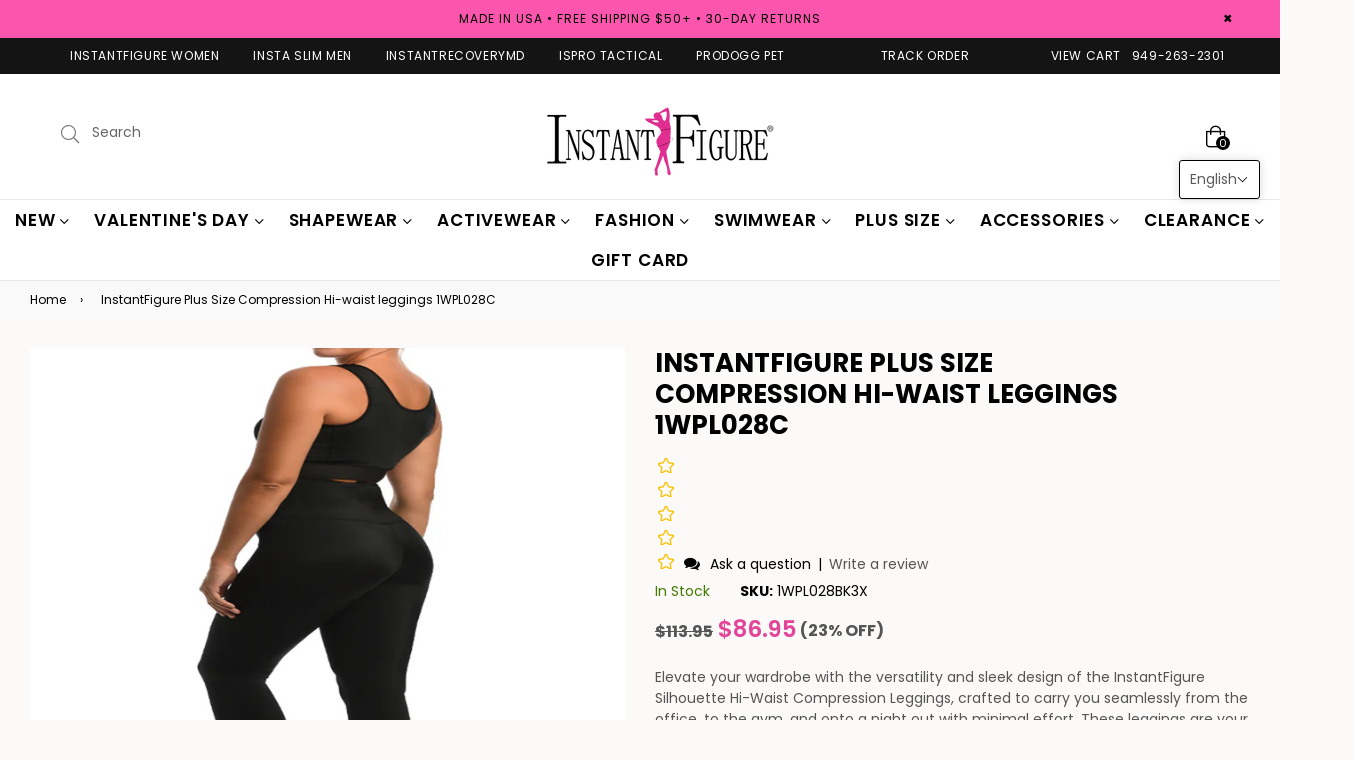

--- FILE ---
content_type: text/html; charset=utf-8
request_url: https://instantfigure.com/products/if-compression-curvy-hi-waist-leggings-no-side-seams-1wpl028
body_size: 57791
content:















<!doctype html>
<!--[if IE 9]> <html class="ie9 no-js" lang="en" > <![endif]-->
<!--[if (gt IE 9)|!(IE)]><!--> <html class="no-js" lang="en" > <!--<![endif]-->
<head>
    




<script src="/cdn/shopifycloud/consent-tracking-api/v0.1/consent-tracking-api.js"></script>

<script type="text/javascript">
  var Y=Object.defineProperty;var X=(m,g,p)=>g in m?Y(m,g,{enumerable:!0,configurable:!0,writable:!0,value:p}):m[g]=p;var n=(m,g,p)=>X(m,typeof g!="symbol"?g+"":g,p);(function(){"use strict";var m=" daum[ /]| deusu/| yadirectfetcher|(?:^|[^g])news(?!sapphire)|(?<! (?:channel/|google/))google(?!(app|/google| pixel))|(?<! cu)bots?(?:\\b|_)|(?<!(?:lib))http|(?<![hg]m)score|(?<!cam)scan|@[a-z][\\w-]+\\.|\\(\\)|\\.com\\b|\\btime/|\\||^<|^[\\w \\.\\-\\(?:\\):%]+(?:/v?\\d+(?:\\.\\d+)?(?:\\.\\d{1,10})*?)?(?:,|$)|^[^ ]{50,}$|^\\d+\\b|^\\w*search\\b|^\\w+/[\\w\\(\\)]*$|^active|^ad muncher|^amaya|^avsdevicesdk/|^biglotron|^bot|^bw/|^clamav[ /]|^client/|^cobweb/|^custom|^ddg[_-]android|^discourse|^dispatch/\\d|^downcast/|^duckduckgo|^email|^facebook|^getright/|^gozilla/|^hobbit|^hotzonu|^hwcdn/|^igetter/|^jeode/|^jetty/|^jigsaw|^microsoft bits|^movabletype|^mozilla/\\d\\.\\d\\s[\\w\\.-]+$|^mozilla/\\d\\.\\d\\s\\(compatible;?(?:\\s\\w+\\/\\d+\\.\\d+)?\\)$|^navermailapp|^netsurf|^offline|^openai/|^owler|^php|^postman|^python|^rank|^read|^reed|^rest|^rss|^snapchat|^space bison|^svn|^swcd |^taringa|^thumbor/|^track|^w3c|^webbandit/|^webcopier|^wget|^whatsapp|^wordpress|^xenu link sleuth|^yahoo|^yandex|^zdm/\\d|^zoom marketplace/|^$|analyzer|archive|ask jeeves/teoma|audit|bit\\.ly/|bluecoat drtr|browsex|burpcollaborator|capture|catch|check\\b|checker|chrome-lighthouse|chromeframe|classifier|cloudflare|convertify|crawl|cypress/|dareboost|datanyze|dejaclick|detect|dmbrowser|download|evc-batch/|exaleadcloudview|feed|firephp|functionize|gomezagent|grab|headless|httrack|hubspot marketing grader|hydra|ibisbrowser|infrawatch|insight|inspect|iplabel|ips-agent|java(?!;)|library|linkcheck|mail\\.ru/|manager|measure|neustar wpm|node|nutch|offbyone|onetrust|optimize|pageburst|pagespeed|parser|perl|phantomjs|pingdom|powermarks|preview|proxy|ptst[ /]\\d|retriever|rexx;|rigor|rss\\b|scrape|server|sogou|sparkler/|speedcurve|spider|splash|statuscake|supercleaner|synapse|synthetic|tools|torrent|transcoder|url|validator|virtuoso|wappalyzer|webglance|webkit2png|whatcms/|xtate/",g=/bot|crawl|http|lighthouse|scan|search|spider/i,p;function M(){if(p instanceof RegExp)return p;try{p=new RegExp(m,"i")}catch{p=g}return p}function O(c){return!!c&&M().test(c)}/*! js-cookie v3.0.5 | MIT */function _(c){for(var e=1;e<arguments.length;e++){var t=arguments[e];for(var i in t)c[i]=t[i]}return c}var U={read:function(c){return c[0]==='"'&&(c=c.slice(1,-1)),c.replace(/(%[\dA-F]{2})+/gi,decodeURIComponent)},write:function(c){return encodeURIComponent(c).replace(/%(2[346BF]|3[AC-F]|40|5[BDE]|60|7[BCD])/g,decodeURIComponent)}};function S(c,e){function t(r,s,a){if(!(typeof document>"u")){a=_({},e,a),typeof a.expires=="number"&&(a.expires=new Date(Date.now()+a.expires*864e5)),a.expires&&(a.expires=a.expires.toUTCString()),r=encodeURIComponent(r).replace(/%(2[346B]|5E|60|7C)/g,decodeURIComponent).replace(/[()]/g,escape);var o="";for(var h in a)a[h]&&(o+="; "+h,a[h]!==!0&&(o+="="+a[h].split(";")[0]));return document.cookie=r+"="+c.write(s,r)+o}}function i(r){if(!(typeof document>"u"||arguments.length&&!r)){for(var s=document.cookie?document.cookie.split("; "):[],a={},o=0;o<s.length;o++){var h=s[o].split("="),d=h.slice(1).join("=");try{var f=decodeURIComponent(h[0]);if(a[f]=c.read(d,f),r===f)break}catch{}}return r?a[r]:a}}return Object.create({set:t,get:i,remove:function(r,s){t(r,"",_({},s,{expires:-1}))},withAttributes:function(r){return S(this.converter,_({},this.attributes,r))},withConverter:function(r){return S(_({},this.converter,r),this.attributes)}},{attributes:{value:Object.freeze(e)},converter:{value:Object.freeze(c)}})}var R=S(U,{path:"/"});const F=c=>{const e=window.innerWidth<768||window.outerWidth<768?"mobile":"desktop";return c===e},L=(c,e)=>{const t=!!e,i=String(c)==="true";return t===i},I="shg_geo_data";function B(c,e){const t=c-e;return Math.floor(t/(1e3*60*60*24))}function N(){if(new URLSearchParams(window.location.search).get("shg_geo_cache")==="false")return null;let e=null;try{const t=localStorage.getItem(I);if(t){const i=JSON.parse(t),r=Date.now();i.timestamp&&B(r,i.timestamp)<=7?e=i:localStorage.removeItem(I)}}catch(t){return console.error("Error reading geo data from cache:",t),localStorage.removeItem(I),null}return e}function q(c){let e=null;if(!c)return console.warn("Geo location API URL not configured."),e;try{const t=new XMLHttpRequest;t.open("GET",c,!1),t.send(null),t.status===200?(e=JSON.parse(t.responseText),e?(e.timestamp=Date.now(),localStorage.setItem(I,JSON.stringify(e))):(console.error("Geo API response parsed to null or undefined."),e=null)):console.error(`Geo API request failed with status: ${t.status}`)}catch(t){console.error("Error fetching geo data from API:",t)}return e}function Q(c){let e=null;try{const t=N();t?(e=t,console.debug("Loaded geo data from cache:",e)):(e=q(c),console.debug("Fetched geo data from API:",e))}catch(t){console.error("Error initializing geo data:",t),e=null}return e}const j=(c,e)=>{const{type:t,country_code:i,toponym_name:r,parent_name:s}=c||{},{country:a,region:o,city:h}=e||{};if(!t||!i||!e)return!1;switch(t){case"country":return a===i;case"region":return o===r&&a===i;case"city":return h===r&&o===s&&a===i;default:return console.debug("Unknown location type:",t),!1}},x=c=>typeof c!="string"?!1:document.referrer.toLowerCase().includes(c.toLowerCase()),$=c=>typeof c!="string"?!1:window.location.href.toLowerCase().includes(c.toLowerCase()),G=(c,e,t)=>{if(!e)return!1;const{expectedTimeInMillseconds:i,withinOrAfter:r}=c||{};if(typeof i!="number"||!r)return!1;const s=e.first_visit_timestamp;return r==="within"?s+i>t:s+i<t},K=(c,e,t)=>e?t-e.first_visit_timestamp<18e5===c:c===!0;function H(c,e){return c===e}const y=class y{constructor(e){n(this,"visitorDetails",null);n(this,"currentTime");n(this,"geoLocationApi");n(this,"customerId");n(this,"isB2B");n(this,"internalGeoData");n(this,"isGeoDataInitialized",!1);n(this,"checkers",{device:e=>F(e),logged_in:(e,t)=>L(e,this.customerId),new_visitor:(e,t)=>K(e,t.visitorDetails,t.currentTime),returning_visitor:(e,t)=>G(e,t.visitorDetails,t.currentTime),url_contains:e=>$(e),referrer_contains:e=>x(e),location:(e,t)=>j(e,t.geoData),b2b:e=>H(e,this.isB2B)});this.geoLocationApi=e.geoLocationApi,this.customerId=e.customerId,this.isB2B=e.isB2B,this.currentTime=Date.now(),this.initializeVisitorDetails()}initializeVisitorDetails(){var e;try{const t=localStorage.getItem(y.VISITOR_DETAILS_KEY);t&&(this.visitorDetails=JSON.parse(t),typeof((e=this.visitorDetails)==null?void 0:e.first_visit_timestamp)!="number"&&(console.warn("Invalid visitor details found in storage, resetting."),this.visitorDetails=null)),this.visitorDetails===null?(console.debug("Initializing new visitor details."),this.visitorDetails={first_visit_timestamp:this.currentTime},localStorage.setItem(y.VISITOR_DETAILS_KEY,JSON.stringify(this.visitorDetails))):console.debug("Loaded visitor details from storage:",this.visitorDetails)}catch(t){console.error("Error initializing visitor details:",t),localStorage.removeItem(y.VISITOR_DETAILS_KEY),this.visitorDetails={first_visit_timestamp:this.currentTime},localStorage.setItem(y.VISITOR_DETAILS_KEY,JSON.stringify(this.visitorDetails))}}check(e){const t=this.checkers[e.audience_type];if(!t)return console.warn(`Unknown audience type: ${e.audience_type}`),!1;e.audience_type==="location"&&(e.value=this.snakeCaseKeys(e.value),this.isGeoDataInitialized||(console.debug("Location check required, initializing geoData..."),this.internalGeoData=Q(this.geoLocationApi),this.isGeoDataInitialized=!0,console.debug("GeoData initialization result:",this.internalGeoData)));const i={geoData:this.internalGeoData===void 0?null:this.internalGeoData,visitorDetails:this.visitorDetails,currentTime:this.currentTime};try{const r=!!t(e.value,i);return console.debug("Audience check result:",{audience:e,internalContext:i,matched:r}),e.condition==="is_not"?!r:r}catch(r){return console.error("Error during audience check:",{audience:e,internalContext:i,error:r}),!1}}snakeCaseKeys(e){if(typeof e!="object")return e;const t={};for(const[i,r]of Object.entries(e)){const s=i.replace(/[A-Z]/g,a=>`_${a.toLowerCase()}`);t[s]=r}return t}};n(y,"VISITOR_DETAILS_KEY","_shg_ab_visitor_details");let k=y;class J{constructor(e,t){n(this,"buyItNowHandlerAttached",!1);n(this,"currentPricingVariantId",null);n(this,"storefrontAccessToken");n(this,"shopDomain");n(this,"trackDispatchedSelection",(e,t)=>{const i=e&&e.isFirstAssignment===!1?"cache":t.distribution_method,r={shop_id:t.shop_id,optimization_id:e==null?void 0:e.optimization.id,variant_id:e==null?void 0:e.selectedVariant.id,details:{optimization_ids:t.optimization_ids,distribution_method:i,selection_details:t.selection_details,cache:t.cache,context:t.context,optimization_matches:t.optimization_matches}};this.trackingService.trackDispatch("dispatched",r)});this.trackingService=e,this.storefrontAccessToken=(t==null?void 0:t.storefrontAccessToken)??null,this.shopDomain=(t==null?void 0:t.shopDomain)??null,this.currentPricingVariantId=(t==null?void 0:t.currentPricingVariantId)??null,typeof document<"u"&&document.readyState==="loading"?document.addEventListener("DOMContentLoaded",()=>{this.attachPriceTestBuyItNowHandler()}):setTimeout(()=>{this.attachPriceTestBuyItNowHandler()},100)}async createCartAndGetCheckoutUrl(e,t,i){var o,h,d,f,C;if(!this.storefrontAccessToken||!this.shopDomain)return null;const r=`
      mutation cartCreate($input: CartInput!) {
        cartCreate(input: $input) {
          cart {
            id
            checkoutUrl
          }
          userErrors {
            field
            message
          }
        }
      }
    `,s=i?[{key:"shogun_variant_id",value:i}]:[],a={input:{lines:[{merchandiseId:`gid://shopify/ProductVariant/${e}`,quantity:t}],attributes:s}};try{const P=JSON.stringify({query:r,variables:a}),z=`https://${this.shopDomain}/api/2025-10/graphql.json`;console.debug("shogun: cartCreate request URL:",z),console.debug("shogun: cartCreate request body:",P);const b=await(await fetch(z,{method:"POST",headers:{"Content-Type":"application/json","X-Shopify-Storefront-Access-Token":this.storefrontAccessToken},body:P})).json();return console.debug("shogun: cartCreate full response:",JSON.stringify(b,null,2)),(d=(h=(o=b.data)==null?void 0:o.cartCreate)==null?void 0:h.cart)!=null&&d.checkoutUrl?(console.debug("shogun: cartCreate successful, checkoutUrl:",b.data.cartCreate.cart.checkoutUrl),b.data.cartCreate.cart.checkoutUrl):(console.error("shogun: cartCreate failed:",((C=(f=b.data)==null?void 0:f.cartCreate)==null?void 0:C.userErrors)||b.errors),null)}catch(P){return console.error("shogun: cartCreate error:",P),null}}async addToCartAndCheckout(e,t,i){const r={items:[{id:e,quantity:t}]};i&&(r.attributes={shogun_variant_id:i});try{const s=await fetch("/cart/add.js",{method:"POST",headers:{"Content-Type":"application/json"},body:JSON.stringify(r)});s.ok?(console.debug("shogun: added to cart, redirecting to checkout"),window.location.href="/checkout"):console.error("shogun: cart add failed:",await s.text())}catch(s){console.error("shogun: cart add error:",s)}}attachPriceTestBuyItNowHandler(){if(this.buyItNowHandlerAttached)return;this.buyItNowHandlerAttached=!0;const e=async i=>{const r=new FormData(i);let s=r.get("id")||r.get("variant_id");if(console.debug("shogun: buy-it-now form data:",Object.fromEntries(r.entries())),console.debug("shogun: raw variantId from form:",s),!s){console.debug("shogun: no variant ID found for buy-it-now");return}if(s.includes("gid://")){const h=s.match(/\/(\d+)$/);h&&(s=h[1],console.debug("shogun: extracted numeric ID from GID:",s))}const a=parseInt(r.get("quantity")||"1",10)||1,o=this.currentPricingVariantId;if(console.debug("shogun: buy-it-now details:",{variantId:s,quantity:a,pricingVariantId:o,storefrontAccessToken:this.storefrontAccessToken?"***":null,shopDomain:this.shopDomain}),this.storefrontAccessToken&&this.shopDomain){console.debug("shogun: attempting cartCreate with merchandiseId:",`gid://shopify/ProductVariant/${s}`);const h=await this.createCartAndGetCheckoutUrl(s,a,o);if(h){console.debug("shogun: redirecting to cartCreate checkoutUrl (original cart preserved)"),window.location.href=h;return}}console.debug("shogun: falling back to cart add with pricing variant"),await this.addToCartAndCheckout(s,a,o)};typeof document<"u"&&(()=>{document.addEventListener("click",i=>{const r=i.target;if(!r)return;const s=r.closest('[data-ab-price-test-payment-button="true"]');if(!s||!r.closest('shopify-buy-it-now-button, shopify-accelerated-checkout, [data-shopify="payment-button"]'))return;const o=s.closest("form");o&&(i.preventDefault(),i.stopPropagation(),i.stopImmediatePropagation(),e(o))},{capture:!0})})()}extractViewParamFromFullTemplateKey(e){const t=e.split("/").pop().split(".");return t.slice(1,t.length-1).join(".")}async handleRedirect(e){const t=new URL(window.location.href),i=new URL(window.location.href);if(e.optimization.scope==="theme")i.searchParams.set("preview_theme_id",e.selectedVariant.config.theme_id);else if(e.optimization.scope==="url_redirect")i.pathname=e.languageRootUrl!=="/"?e.languageRootUrl+e.selectedVariant.config.path:e.selectedVariant.config.path;else{const r=this.extractViewParamFromFullTemplateKey(e.selectedVariant.config.full_template_key);i.searchParams.set("view",r)}t.toString()===i.toString()?this.hideViewParam():this.redirectWithoutCache(i)}hideViewParam(){const e=new URL(window.location.href);e.searchParams.delete("view"),window.history.replaceState({},"",e.toString())}dispatch(e,t,i){let r=null;if(e[0].optimization.scope=="price"){const s=e[0];if(r=s,this.currentPricingVariantId=t||s.selectedVariant.id,this.attachPriceTestBuyItNowHandler(),t)console.debug("shogun: price variant already assigned, returning");else{const a=s.selectedVariant.id;console.debug("shogun: assigning price variant");const o=JSON.stringify({attributes:{shogun_variant_id:a}}),h=new XMLHttpRequest;h.open("POST","/cart/update.js",!0),h.setRequestHeader("Content-Type","application/json"),h.onreadystatechange=()=>{if(h.readyState==4&&h.status==200){console.debug("shogun: reloading to reflect cart pricing");const d=new URL(window.location.href);this.redirectWithoutCache(d)}},h.send(o)}}else{const s=e.find(o=>o.matchingVariant.id!==o.selectedVariant.id);if(console.debug("redirectingSelection",s),s&&(s.optimization.scope!=="url_redirect"||s.isFirstAssignment===!0||s.optimization.config.permanent_redirect===!0))return this.trackDispatchedSelection(s,i),this.handleRedirect(s);const a=new Set(e.map(o=>o.optimization.scope));(a.has("template")||a.has("page"))&&this.hideViewParam(),r=e.find(o=>o.current())||s||null}e.length>0&&!r&&(r=e[0]),(r||e.length>0)&&this.trackDispatchedSelection(r,i),e.filter(s=>s.current()).forEach(s=>{this.trackingService.trackVariantImpression(s.selectedVariant,s.optimization.type)})}redirectWithoutCache(e){typeof e=="string"&&(e=new URL(e)),e.searchParams.delete("cache"),document.referrer!=""&&sessionStorage.setItem(E,document.referrer),console.debug("shogun: redirecting to ",e),window.location.replace(e)}}class v{constructor(e){n(this,"optimization");n(this,"matchingVariant");n(this,"selectedVariant");n(this,"isFirstAssignment");n(this,"languageRootUrl");this.optimization=e.optimization,this.matchingVariant=e.matchingVariant,this.selectedVariant=e.selectedVariant,this.isFirstAssignment=e.isFirstAssignment,this.languageRootUrl=e.languageRootUrl}current(){return this.matchingVariant.id===this.selectedVariant.id}}const w=class w{constructor(){n(this,"ran",!1)}removePreviewBarIframe(){console.debug("Setting up preview bar iframe removal");const e=()=>{w.PREVIEW_BAR_IFRAME_IDS.forEach(t=>{const i=document.getElementById(t);i&&(console.debug(`Removing preview bar iframe with id: ${t}`),i.remove())})};e(),document.addEventListener("DOMContentLoaded",()=>{console.debug("DOM loaded, setting up mutation observer for preview bar");const t=new MutationObserver(i=>{i.forEach(r=>{r.addedNodes.forEach(s=>{if(s.nodeType===Node.ELEMENT_NODE){const a=s;w.PREVIEW_BAR_IFRAME_IDS.includes(a.id)&&(console.debug(`Detected and removing preview bar iframe with id: ${a.id} via observer`),a.remove())}})})});if(document.body)t.observe(document.body,{childList:!0,subtree:!0});else{const i=new MutationObserver(()=>{document.body&&(t.observe(document.body,{childList:!0,subtree:!0}),e(),i.disconnect())});i.observe(document.documentElement,{childList:!0})}e()})}run(){this.ran||(this.removePreviewBarIframe(),this.ran=!0)}};n(w,"PREVIEW_BAR_IFRAME_IDS",["preview-bar-iframe","PBarNextFrameWrapper"]);let T=w;const D="_shg_analytics_queue";class W{enqueue(e){const t={...e,id:crypto.randomUUID(),attempts:0,createdAt:Date.now()},i=this.readQueue();return i[t.category].push(t),this.writeQueue(i),t}all(){const e=this.readQueue();return[...e.shogun_load,...e.dispatcher].sort((t,i)=>t.createdAt-i.createdAt)}update(e){const t=this.readQueue(),i=t[e.category],r=i.findIndex(s=>s.id===e.id);r!==-1&&(i[r]=e,this.writeQueue(t))}remove(e){const t=this.readQueue(),i=t[e.category],r=i.findIndex(s=>s.id===e.id);r!==-1&&(i.splice(r,1),this.writeQueue(t))}findLatest(e){const i=this.readQueue()[e];if(i.length!==0)return i[i.length-1]}readQueue(){const e=localStorage.getItem(D);if(!e)return this.emptyQueue();try{const t=JSON.parse(e);return t.shogun_load||(t.shogun_load=[]),t.dispatcher||(t.dispatcher=[]),t}catch(t){return console.error("shogun: failed to parse analytics queue storage, resetting",t),localStorage.removeItem(D),this.emptyQueue()}}writeQueue(e){try{localStorage.setItem(D,JSON.stringify(e))}catch(t){console.error("shogun: failed to save analytics queue",t)}}emptyQueue(){return{shogun_load:[],dispatcher:[]}}}const u=class u{constructor(e,t,i,r,s,a){n(this,"publishable",!1);n(this,"allowed",null);n(this,"eventQueue",new W);n(this,"processingQueue",!1);n(this,"pendingProcess",!1);n(this,"processTimer",null);n(this,"trackVariantImpression",(e,t)=>{const i={page_type:this.pageType,page_id:this.pageId,app_type:t=="ab_test"?"ab_testing":"personalization",original_referrer:this.originalReferrer};i.optimization_id=e.optimization_id,i.variant_id=e.id,console.debug(`Tracking variant impression: optimization=${e.optimization_id}, variant=${e.id}`),this.enqueueShogunLoadEvent(i)});n(this,"trackPage",()=>{const e={page_type:this.pageType,page_id:this.pageId,app_type:"ab_testing"};this.enqueueShogunLoadEvent(e)});n(this,"trackDispatch",(e,t)=>{this.enqueueEvent({category:"dispatcher",event:e,data:t})});n(this,"enqueueEvent",e=>{console.debug("shogun: enqueueing tracking event",{category:e.category,event:"event"in e?e.event:void 0}),e.category==="shogun_load"&&(!this.publishable||this.allowed!==!0)&&console.debug("shogun: not ready, enqueueing shogun:load event");try{this.eventQueue.enqueue(e),this.scheduleProcessQueue()}catch(t){console.error("shogun: failed to enqueue analytics event",t)}});n(this,"enqueueShogunLoadEvent",e=>{this.enqueueEvent({category:"shogun_load",data:e})});n(this,"waitForPublishable",()=>{var i,r;let e=0;const t=()=>{var s,a;if(typeof((a=(s=window.Shopify)==null?void 0:s.analytics)==null?void 0:a.publish)>"u")if(e<=u.retryAttemptsLimit){setTimeout(t,u.retryIntervalInMs);return}else{console.warn("shogun:ts: Shopify analytics unavailable after 30s"),this.handleError("Error initializing TrackingService: Shopify analytics not available after 30s");return}console.debug("shogun:ts: publishable"),this.publishable=!0,this.scheduleProcessQueue()};(r=(i=window.Shopify)==null?void 0:i.analytics)!=null&&r.publish?(console.debug("shogun:ts: publishable"),this.publishable=!0):(console.debug("shogun:ts: analytics api not available yet, waiting..."),t())});n(this,"waitForConsent",()=>{var i,r;let e=0;const t=()=>{if(typeof window.Shopify>"u"&&e<=u.retryAttemptsLimit){setTimeout(t,u.retryIntervalInMs);return}window.Shopify.loadFeatures([{name:"consent-tracking-api",version:"0.1"}],s=>{var a;if(s&&s.length>0){let o=[];s.forEach(h=>{console.error(h),o.push(h.message)}),this.handleError(`Error initializing TrackingService: ${o.join(", ")}`)}else console.debug("shogun:ts: consent available"),this.handleConsentChange(((a=window.Shopify.customerPrivacy)==null?void 0:a.analyticsProcessingAllowed())??!1)})};(r=(i=window.Shopify)==null?void 0:i.customerPrivacy)!=null&&r.analyticsProcessingAllowed?(console.debug("shogun:ts: consent available"),this.allowed=window.Shopify.customerPrivacy.analyticsProcessingAllowed()):(console.debug("shogun:ts: privacy api not available yet, waiting..."),t())});n(this,"handleConsentChange",e=>{this.allowed=e,console.debug("shogun: analytics consent updated to: ",this.allowed),this.scheduleProcessQueue()});n(this,"scheduleProcessQueue",()=>{if(this.processingQueue){this.pendingProcess=!0;return}this.processingQueue=!0;try{this.processQueue()}catch(e){console.error("shogun: error processing analytics queue",e)}finally{this.processingQueue=!1,this.pendingProcess&&(this.pendingProcess=!1,this.scheduleProcessQueue())}});n(this,"scheduleProcessQueueAfter",e=>{this.processTimer||(this.processTimer=setTimeout(()=>{this.processTimer=null,this.scheduleProcessQueue()},e))});n(this,"handleError",e=>{let t,i;const r=this.eventQueue.findLatest("shogun_load");r&&(t=r.data.optimization_id,i=r.data.variant_id),this.trackDispatchFallback("errored",{shop_id:this.shopId,dispatcher_session_id:this.dispatcherSessionId,optimization_id:t,variant_id:i,details:{error:e}})});n(this,"dispatcherFallbackReady",e=>e.category!=="dispatcher"?!1:Date.now()-e.createdAt>=u.dispatchFallbackDelayInMs);n(this,"trackDispatchFallback",(e,t)=>{console.debug(`shogun: sending dispatch:${e} via fallback`),t.name=e,fetch(`${this.analyticsUrl}/dispatcher/${e}`,{method:"POST",headers:{"Content-Type":"application/json"},body:JSON.stringify(t),keepalive:!0})});n(this,"prepareFallbackPayload",e=>{const t=this.clonePayload(e);return t.shop_id=t.shop_id||this.shopId,t.dispatcher_session_id=this.dispatcherSessionId,t.details||(t.details={}),t});n(this,"clonePayload",e=>{try{return JSON.parse(JSON.stringify(e))}catch{return e}});this.shopId=e,this.pageType=t,this.pageId=i,this.originalReferrer=r,this.analyticsUrl=s,this.dispatcherSessionId=a,this.waitForPublishable(),this.waitForConsent(),document.addEventListener("visitorConsentCollected",o=>{this.handleConsentChange(o.detail.analyticsAllowed)}),this.scheduleProcessQueue()}processQueue(){console.debug("shogun: processing queue");const e=this.eventQueue.all();let t=!1;for(const i of e){if(this.shouldDropEvent(i)){this.eventQueue.remove(i);continue}if(this.isWithinBackoffWindow(i)){t=!0;continue}if(!this.isEventReady(i)){t=!0;continue}let r="success";try{r=this.deliverEvent(i)}catch(s){console.error("shogun: error delivering analytics event",s),r="retry"}r==="success"||r==="drop"?this.eventQueue.remove(i):(i.attempts+=1,i.lastAttemptedAt=Date.now(),this.eventQueue.update(i),t=!0)}t&&this.scheduleProcessQueueAfter(u.queueRetryDelayInMs)}shouldDropEvent(e){return Date.now()-e.createdAt>u.maxQueueAgeInMs||e.attempts>=u.maxQueueAttempts||e.category==="dispatcher"&&!e.event}isWithinBackoffWindow(e){if(!e.lastAttemptedAt)return!1;const t=u.queueRetryDelayInMs*Math.pow(2,Math.min(e.attempts,u.maxQueueAttempts));return Date.now()-e.lastAttemptedAt<t}isEventReady(e){return e.category==="shogun_load"?this.publishable&&this.allowed===!0:e.category==="dispatcher"?this.allowed===!0&&this.publishable?!0:this.dispatcherFallbackReady(e):!1}deliverEvent(e){return e.category==="shogun_load"?this.deliverShogunLoad(e):this.deliverDispatch(e)}deliverShogunLoad(e){const t=e.data;try{if(console.debug("Firing shogun:load event",t),!window.Shopify.analytics.publish)throw new Error("Shopify analytics publish is not available");return window.Shopify.analytics.publish("shogun:load",t),"success"}catch(i){return console.error("Error publishing shogun:load event:",i),"retry"}}deliverDispatch(e){if(e.category!=="dispatcher"||!e.event)return"drop";if(this.allowed===!0&&this.publishable){const i=`shogun:dispatcher:${e.event}`;try{if(console.debug(`Firing ${i} event`,e.data),!window.Shopify.analytics.publish)throw new Error("Shopify analytics publish is not available");return window.Shopify.analytics.publish(i,e.data),"success"}catch(r){console.error(`Error publishing ${i} event:`,r);const s=this.prepareFallbackPayload(e.data);return s.details||(s.details={}),s.details.error=`Error publishing ${i} event: ${r.message}`,this.trackDispatchFallback(e.event,s),"success"}}if(!this.dispatcherFallbackReady(e))return"retry";const t=this.prepareFallbackPayload(e.data);return this.trackDispatchFallback(e.event,t),"success"}};n(u,"retryIntervalInMs",250),n(u,"retryAttemptsLimit",3e4/u.retryIntervalInMs),n(u,"queueRetryDelayInMs",1e3),n(u,"maxQueueAttempts",5),n(u,"maxQueueAgeInMs",24*60*60*1e3),n(u,"dispatchFallbackDelayInMs",30*1e3);let A=u;const E="_shg_referrer",l=class l{constructor(e){n(this,"shopId");n(this,"optimizations");n(this,"currentThemeId");n(this,"pageId");n(this,"pageType");n(this,"currentPartialTemplateKey");n(this,"distributionMethod");n(this,"cachedOptimizations");n(this,"audienceChecker");n(this,"personalizations");n(this,"abTests");n(this,"dispatcher");n(this,"trackingService");n(this,"currentPath");n(this,"themeTestHandler");n(this,"currentPricingVariantId");n(this,"languageRootUrl");n(this,"dispatcherSessionId");n(this,"originalReferrer");n(this,"inAudience",e=>this.audienceChecker.check(e));if(this.originalReferrer=sessionStorage.getItem(E),this.originalReferrer){sessionStorage.removeItem(E),console.debug("shogun: retaining original referrer: ",this.originalReferrer);try{Object.defineProperty(document,"referrer",{get:()=>this.originalReferrer})}catch(a){console.debug("shogun: failed to set original referrer via `Object.defineProperty`"),console.error(a);try{window.document.__defineGetter__("referrer",()=>this.originalReferrer)}catch(o){console.debug("shogun: failed to set original referrer via `__defineGetter__`"),console.error(o)}}}this.shopId=e.shopId,this.currentThemeId=e.currentThemeId,this.currentPricingVariantId=e.currentPricingVariantId;const t=e.optimizations||[];e.defaultThemeId!==this.currentThemeId?this.optimizations=t.filter(a=>a.scope==="price"||a.variants.some(o=>o.config.theme_id===this.currentThemeId)):this.optimizations=t,this.personalizations=this.optimizations.filter(a=>a.type==="personalization"),this.abTests=this.optimizations.filter(a=>a.type==="ab_test"),this.distributionMethod=e.distributionMethod||l.DEFAULT_DISTRIBUTION_METHOD,this.pageId=e.pageId,this.pageType=e.pageType,this.languageRootUrl=e.languageRootUrl;const i=this.pageType==="metaobject"?"templates/metaobject/":"templates/",r=[e.templateName,e.templateSuffix].filter(Boolean).join(".");this.currentPartialTemplateKey=i+r,this.currentPath=window.location.pathname,this.cachedOptimizations=JSON.parse(localStorage.getItem(l.OPTIMIZATIONS_CACHE_KEY)||"{}"),this.audienceChecker=new k(e),e.sessionIdOverride?this.dispatcherSessionId=e.sessionIdOverride:(this.dispatcherSessionId=R.get(l.DISPATCHER_SESSION_COOKIE)||crypto.randomUUID(),R.set(l.DISPATCHER_SESSION_COOKIE,this.dispatcherSessionId,{path:"/",expires:1/48})),this.trackingService=new A(this.shopId,this.pageType,this.pageId,this.originalReferrer,e.analyticsUrl,this.dispatcherSessionId);const s=new T;this.themeTestHandler=s,this.dispatcher=new J(this.trackingService,{storefrontAccessToken:e.storefrontAccessToken,shopDomain:e.shopDomain,currentPricingVariantId:e.currentPricingVariantId})}getOptimizationPriority(e){return{theme:1,template:2,page:3,url_redirect:4,price:5}[e.scope]}sortMatches(e){return[...e].sort((t,i)=>{const r=this.getOptimizationPriority(t.optimization),s=this.getOptimizationPriority(i.optimization);return r===s?0:r-s})}audienceMatchesCurrentVisitor(e){const t=e.audiences||[];return t.length===0?!0:e.audiences_condition==="any"?t.some(this.inAudience):t.every(this.inAudience)}configAudiencesMatch(e,t){const i=e.audiences||[],r=t.audiences||[];if(i.length!==r.length)return!1;const s=i.map(o=>JSON.stringify(o)),a=r.map(o=>JSON.stringify(o));return!(s.some(o=>!a.includes(o))||a.some(o=>!s.includes(o))||i.length>1&&e.audiences_condition!==t.audiences_condition)}getCachedVariant(e){const t=this.cachedOptimizations[e.id];if(t)return e.variants.find(i=>i.id===t)}setCachedVariant(e,t){this.cachedOptimizations[e.id]=t.id,console.debug("setCachedVariant",e.id,t.id),localStorage.setItem(l.OPTIMIZATIONS_CACHE_KEY,JSON.stringify(this.cachedOptimizations))}extractPartialTemplateKeyFromFullTemplateKey(e){if(!e)return;const t=e.split(".");return t.length<2?e:t.slice(0,-1).join(".")}matchesAnyAttributeOfCurrentPage(e,t){const i=this.checkTemplateMatch(t),r=this.checkThemeMatch(e,t),s=this.checkPageMatch(e),a=this.checkPathMatch(t),o=this.checkPriceMatch(e,t);return r||i&&s||a||o}getMatchingVariant(e,t=void 0){var s;const i=e.config,r=(s=t==null?void 0:t.selectedVariant)==null?void 0:s.config;for(const a of e.variants){if(!this.matchesAnyAttributeOfCurrentPage(e,a))continue;const o=e.type==="ab_test"?e.config:a.config;if(this.audienceMatchesCurrentVisitor(o)&&!(r&&!this.configAudiencesMatch(i,r)))return a}}getPersonalizationMatches(){const e=[];for(const t of this.personalizations){const i=this.getMatchingVariant(t);i&&e.push({optimization:t,matchingVariant:i})}return e}getPrioritizedNonDefaultPersonalizationSelection(){const e=this.getPersonalizationMatches();if(e.length===0)return;const t=this.sortMatches(e);for(const i of t){const s=i.optimization.variants.sort((a,o)=>a.position-o.position).find(a=>!a.config.original&&this.audienceMatchesCurrentVisitor(a.config));if(s)return new v({optimization:i.optimization,matchingVariant:i.matchingVariant,selectedVariant:s,isFirstAssignment:!0,languageRootUrl:this.languageRootUrl})}}getDefaultPersonalizationSelectionsForImpressionTracking(e){return this.getPersonalizationMatches().filter(r=>r.matchingVariant.config.original&&r.optimization.id!==(e==null?void 0:e.optimization.id)).map(r=>new v({optimization:r.optimization,matchingVariant:r.matchingVariant,selectedVariant:r.matchingVariant,isFirstAssignment:!0,languageRootUrl:this.languageRootUrl}))}getRandomVariantForOptimization(e){const t=`${this.dispatcherSessionId}-${e.id}`,r=this.hashWithDjb2(t)%l.DEFAULT_NUMBER_OF_BINS;let s=0;for(const a of e.variants)if(s+=l.DEFAULT_NUMBER_OF_BINS*(a.config.percentage||0)/100,r<s)return a;return e.variants[0]}hasAnyCachedVariants(){return this.abTests.some(e=>!!this.cachedOptimizations[e.id])}getGreedySelections(e){const t=e[Math.floor(Math.random()*e.length)],i=t.cachedVariant||this.getRandomVariantForOptimization(t.optimization);return[new v({optimization:t.optimization,matchingVariant:t.matchingVariant,selectedVariant:i,isFirstAssignment:!t.cachedVariant,languageRootUrl:this.languageRootUrl})]}userBin(){const e=this.dispatcherSessionId;return e?this.hashWithDjb2(e)%l.DEFAULT_NUMBER_OF_BINS:0}hashWithDjb2(e){let t=5381;for(let i=0;i<e.length;i++)t=(t<<5)-t+e.charCodeAt(i),t|=0;return Math.abs(t)}getVariantForUserBin(){const e=this.userBin(),t=this.abTests.flatMap(r=>r.variants);let i=0;for(const r of t)if(i+=l.DEFAULT_NUMBER_OF_BINS*(r.traffic_percentage||0)/100,e<i)return r;return null}getEvenSelections(e){const t=this.getVariantForUserBin();if(!t)return[];const i=e.find(r=>r.optimization.variants.some(s=>s.id===t.id));return i?[new v({optimization:i.optimization,matchingVariant:i.matchingVariant,selectedVariant:t,isFirstAssignment:!i.cachedVariant,languageRootUrl:this.languageRootUrl})]:[]}getAbTestMatches(e){const t=[];return this.abTests.forEach(i=>{const r=this.getMatchingVariant(i,e);if(r){const s=this.getCachedVariant(i);(r.config.original||s)&&t.push({optimization:i,matchingVariant:r,cachedVariant:s})}}),t}getAbTestSelections(e){const t=this.getAbTestMatches(e);if(t.length===0)return[];const i=t.find(r=>!!r.cachedVariant);if(!i&&this.hasAnyCachedVariants())return[];if(i)return[new v({optimization:i.optimization,matchingVariant:i.matchingVariant,selectedVariant:i.cachedVariant,isFirstAssignment:!1,languageRootUrl:this.languageRootUrl})];switch(this.distributionMethod){case"greedy":return this.getGreedySelections(t);case"even":return this.getEvenSelections(t);default:throw new Error(`Unknown distribution method: ${this.distributionMethod}`)}}isBot(){const e=navigator.userAgent,t=O(e);return console.debug("Bot testing with user agent:",e),t}handleThemeReview(){const t=new URLSearchParams(location.search).get("shgpvid"),i=sessionStorage.getItem("_shg_preview_variant_id");if(i&&(!t||i==t)){console.debug(`shogun: theme review in progress, viewing variant: ${i}`);const r=document.getElementById("shogun-price-test-preview");if(!r){console.debug("shogun: sidebar not found!!!");return}const s=r.content.cloneNode(!0);document.addEventListener("DOMContentLoaded",()=>{document.body.style.paddingLeft="32rem",document.body.prepend(s)});return}else if(t&&(!i||i!=t)){console.debug(`shogun: theme review in progress, setting variant: ${t}`),sessionStorage.setItem("_shg_preview_variant_id",t);const r=JSON.stringify({attributes:{shogun_variant_id:t}}),s=new XMLHttpRequest;s.open("POST","/cart/update.js",!0),s.setRequestHeader("Content-Type","application/json"),s.onreadystatechange=()=>{s.readyState==4&&s.status==200&&(console.debug("shogun: reloading to reflect cart pricing"),location=location)},s.send(r)}}run(){let e=null,t=this.distributionMethod,i=[];const r=(s,a={})=>{var h,d;const o=s&&s.isFirstAssignment===!1?"cache":t;return{shop_id:this.shopId,optimization_id:(h=s==null?void 0:s.optimization)==null?void 0:h.id,variant_id:(d=s==null?void 0:s.selectedVariant)==null?void 0:d.id,details:{optimization_ids:this.optimizations.map(f=>f.id),distribution_method:o,selection_details:i,...a}}};try{if(this.isBot()){console.debug("Bot traffic detected, optimizer disabled");return}this.handleThemeReview();const s=this.getPrioritizedNonDefaultPersonalizationSelection(),a=this.getAbTestSelections(s),o=[];s&&o.push(s),o.push(...a),o.push(...this.getDefaultPersonalizationSelectionsForImpressionTracking(s)),localStorage.getItem("_shg_is_merchant")||this.themeTestHandler.run(),e=o.find(d=>d.matchingVariant.id===d.selectedVariant.id)||null,e&&!e.isFirstAssignment&&(t="cache"),i=o.map(d=>({optimization_id:d.optimization.id,selected_variant_id:d.selectedVariant.id,matching_variant_id:d.matchingVariant.id}));const h={shop_id:this.shopId,optimization_ids:this.optimizations.map(d=>d.id),selection_details:i,distribution_method:t,cache:{...this.cachedOptimizations},context:{template_key:this.currentPartialTemplateKey,theme_id:this.currentThemeId,page_type:this.pageType,page_id:this.pageId},optimization_matches:this.buildOptimizationMatches(s)};if(a.forEach(d=>{this.setCachedVariant(d.optimization,d.selectedVariant)}),o.length===0){this.abTests.length>0&&(this.trackingService.trackPage(),this.trackingService.trackDispatch("skipped",r(e)));return}this.dispatcher.dispatch(o,this.currentPricingVariantId,h)}catch(s){this.trackingService.trackDispatch("errored",r(e,{error:s.message}))}}getCurrentPathWithoutLanguagePrefix(){return this.languageRootUrl==="/"||!this.currentPath.startsWith(this.languageRootUrl)?this.currentPath:this.currentPath.substring(this.languageRootUrl.length)||"/"}checkTemplateMatch(e){return this.extractPartialTemplateKeyFromFullTemplateKey(e.config.full_template_key)===this.currentPartialTemplateKey}checkThemeMatch(e,t){return e.scope==="theme"&&t.config.theme_id===this.currentThemeId}checkPageMatch(e){const{page_type:t,page_id:i}=e.config,r=!t||t===this.pageType,s=!i||i===this.pageId;return e.scope!=="url_redirect"&&r&&s}checkPathMatch(e){const t=e.config.path;if(!t)return!1;const i=this.getCurrentPathWithoutLanguagePrefix();return decodeURIComponent(t)===decodeURIComponent(i)}checkPriceMatch(e,t){return e.scope!=="price"?!1:!this.currentPricingVariantId||this.currentPricingVariantId===t.id}getDetailedMatchingInfo(e,t,i){const{page_type:r,page_id:s}=e.config,a=!r||r===this.pageType,o=!s||s===this.pageId,h=e.type==="ab_test"?e.config:t.config,d=i?this.configAudiencesMatch(e.config,i.selectedVariant.config):!1;return{matches_template:this.checkTemplateMatch(t),matches_theme:this.checkThemeMatch(e,t),matches_page_type:a,matches_page_id:o,matches_page:this.checkPageMatch(e),matches_path:this.checkPathMatch(t),matches_price:this.checkPriceMatch(e,t),matches_audience:this.audienceMatchesCurrentVisitor(h),matches_personalization_config:d}}buildOptimizationMatches(e){const t={};for(const i of this.optimizations)if(t[i.id]={},i.variants&&Array.isArray(i.variants))for(const r of i.variants)t[i.id][r.id]=this.getDetailedMatchingInfo(i,r,e);return t}};n(l,"DEFAULT_NUMBER_OF_BINS",1e4),n(l,"DEFAULT_DISTRIBUTION_METHOD","greedy"),n(l,"OPTIMIZATIONS_CACHE_KEY","_shg_ab_optimizations_cache"),n(l,"DISPATCHER_SESSION_COOKIE","_shg_dispatcher_session");let V=l;window.ShogunOptimizer=V})();

</script><script type="text/javascript">
  ;(function() {
    if (typeof ShogunOptimizer === 'undefined') {
      console.error("ShogunOptimizer is not defined. Please ensure the optimizer script is properly loaded.");
      return;
    }

    const designMode = false;
    if (designMode) {
      console.debug("Design mode is enabled, skipping optimizer initialization");
      return;
    }

    // If the referrer url is the Shopify admin url, then set a local storage shg_is_merchant flag to true
    // This is used to remove the preview bar from the page for shoppers
    const referrer = document.referrer
    if (!localStorage.getItem('_shg_is_merchant') && ((referrer.includes('admin.shopify.com') || referrer.includes('shogun')))) {
      console.debug('Setting shg_is_merchant to true')
      localStorage.setItem('_shg_is_merchant', 'true')
    }

    const urlParams = new URLSearchParams(window.location.search);
    const optimizationDisabled = urlParams.get('shg') === "false" || window.location.hostname.includes('shopifypreview');

    if (optimizationDisabled) {
      console.debug("Optimization is disabled, skipping optimizer initialization");
      return;
    }

    const shopMetafieldConfig = {"default_theme_id":120470929567,"method":"greedy","optimizations":[],"expires_at":1769065206000,"env":"production"} || {};
    const optimizationsData = shopMetafieldConfig.expires_at > Date.now() ? (shopMetafieldConfig.optimizations || []) : [];

    const optimizerConfig = {
      shopId: "21bee5d7-4da7-4236-a220-00b15f786bac",
      optimizations: optimizationsData,
      distributionMethod: urlParams.get('shgMethod') || shopMetafieldConfig.method,
      defaultThemeId: String(shopMetafieldConfig.default_theme_id),
      currentThemeId: "120470929567",
      pageId: "6182921601183",
      pageType: "product",
      templateName: "product",
      templateSuffix: "",
      customerId: "",
      isB2B: false,
      sessionIdOverride: urlParams.get('shgSessionId'),
      geoLocationApi: "https://ipinfo.io/json?token=f2ae3a557d807b",
      currentPricingVariantId: null,
      languageRootUrl: "/",
      analyticsUrl: "https://shogun-abc-production.global.ssl.fastly.net",
      storefrontAccessToken: null,
      shopDomain: ""
    };

    console.debug("Initializing ShogunOptimizer with config:", optimizerConfig);
    const optimizer = new ShogunOptimizer(optimizerConfig);
    optimizer.run();
  })();
</script>


  <meta name="p:domain_verify" content="561f9e153342d03fdb713b2a089a27c9"/>
  <!-- Global site tag (gtag.js) - Google Analytics -->
<script async src="https://www.googletagmanager.com/gtag/js?id=G-H56YKCBJHS"></script>
<script>
  window.dataLayer = window.dataLayer || [];
  function gtag(){dataLayer.push(arguments);}
  gtag('js', new Date());
  gtag('config', 'G-H56YKCBJHS');
</script>

  <!-- Global site tag (gtag.js) - Google Ads: 979461031 -->
<script async src="https://www.googletagmanager.com/gtag/js?id=AW-979461031"></script>
<script>
  window.dataLayer = window.dataLayer || [];
  function gtag(){dataLayer.push(arguments);}
  gtag('js', new Date());
  gtag('config', 'AW-979461031');
</script>

  <meta name="facebook-domain-verification" content="68boj83366efzub0ypxuo46qbnu0yj" />
  <meta name="google-site-verification" content="aP-aX4o3YCb1by3UiSOJcIn0zWnWIDfWRSrxtHRUY0w" />
  <meta charset="utf-8">
  <meta http-equiv="X-UA-Compatible" content="IE=edge,chrome=1">
  <meta name="viewport" content="width=device-width,initial-scale=1,maximum-scale=1,user-scalable=0">
  <meta name="theme-color" content="#000000">
  <link rel="canonical" href="https://instantfigure.com/products/if-compression-curvy-hi-waist-leggings-no-side-seams-1wpl028"><link rel="shortcut icon" href="//instantfigure.com/cdn/shop/files/ICO_32x32.png?v=1613708275" type="image/png"><title>InstantFigure Plus Size Compression Hi-waist leggings shapewear
&ndash; InstantFigure INC</title><meta name="description" content="The all event hi-waist compression leggings that go from office to the gym to a night on the town without much effort. These InstantFigure leggings have no side seams making them smooth and comfortable for all day wear. The pull up style and compression stretch fabric make these leggings the perfect support workout."><!-- /snippets/social-meta-tags.liquid --><meta property="og:site_name" content="InstantFigure INC">
<meta property="og:url" content="https://instantfigure.com/products/if-compression-curvy-hi-waist-leggings-no-side-seams-1wpl028">
<meta property="og:title" content="InstantFigure Plus Size Compression Hi-waist leggings 1WPL028C">
<meta property="og:type" content="product">
<meta property="og:description" content="The all event hi-waist compression leggings that go from office to the gym to a night on the town without much effort. These InstantFigure leggings have no side seams making them smooth and comfortable for all day wear. The pull up style and compression stretch fabric make these leggings the perfect support workout."><meta property="og:price:amount" content="86.95">
  <meta property="og:price:currency" content="USD"><meta property="og:image" content="http://instantfigure.com/cdn/shop/products/44_1200x1200.jpg?v=1666647065"><meta property="og:image" content="http://instantfigure.com/cdn/shop/products/46_1200x1200.jpg?v=1666647214"><meta property="og:image" content="http://instantfigure.com/cdn/shop/products/48_1200x1200.jpg?v=1666647348">
<meta property="og:image:secure_url" content="https://instantfigure.com/cdn/shop/products/44_1200x1200.jpg?v=1666647065"><meta property="og:image:secure_url" content="https://instantfigure.com/cdn/shop/products/46_1200x1200.jpg?v=1666647214"><meta property="og:image:secure_url" content="https://instantfigure.com/cdn/shop/products/48_1200x1200.jpg?v=1666647348">
<meta name="twitter:card" content="summary_large_image">
<meta name="twitter:title" content="InstantFigure Plus Size Compression Hi-waist leggings 1WPL028C">
<meta name="twitter:description" content="The all event hi-waist compression leggings that go from office to the gym to a night on the town without much effort. These InstantFigure leggings have no side seams making them smooth and comfortable for all day wear. The pull up style and compression stretch fabric make these leggings the perfect support workout.">  
  <!-- main js -->
  <!--[if (lte IE 9) ]><script src="//instantfigure.com/cdn/shop/t/14/assets/match-media.min.js?v=22265819453975888031614988370" type="text/javascript"></script><![endif]-->
  <script src="//instantfigure.com/cdn/shop/t/14/assets/jquery.min.js?v=121482030648310525421614988364" type="text/javascript"></script>
  <!-- css -->
  <style type="text/css">.animated{animation-duration:1s;animation-fill-mode:both}.animated.infinite{animation-iteration-count:infinite}.animated.hinge{animation-duration:2s}.animated.flipOutX,.animated.flipOutY{animation-duration:.75s}@keyframes fadeIn{from{opacity:0}to{opacity:1}}.fadeIn{animation-name:fadeIn}@keyframes fadeInDown{from{opacity:0;transform:translate3d(0,-100%,0)}to{opacity:1;transform:none}}.fadeInDown{animation-name:fadeInDown}@keyframes fadeInLeft{from{opacity:0;transform:translate3d(-100%,0,0)}to{opacity:1;transform:none}}.fadeInLeft{animation-name:fadeInLeft}@keyframes fadeInRight{from{opacity:0;transform:translate3d(100%,0,0)}to{opacity:1;transform:none}}.fadeInRight{animation-name:fadeInRight}@keyframes fadeInUp{from{opacity:0;transform:translate3d(0,100%,0)}to{opacity:1;transform:none}}.fadeInUp{animation-name:fadeInUp}@keyframes fadeOut{from{opacity:1}to{opacity:0}}.fadeOut{animation-name:fadeOut}@keyframes fadeOutDown{from{opacity:1}to{opacity:0;transform:translate3d(0,100%,0)}}.fadeOutDown{animation-name:fadeOutDown}@keyframes fadeOutLeft{from{opacity:1}to{opacity:0;transform:translate3d(-100%,0,0)}}.fadeOutLeft{animation-name:fadeOutLeft}@keyframes fadeOutRight{from{opacity:1}to{opacity:0;transform:translate3d(100%,0,0)}}.fadeOutRight{animation-name:fadeOutRight}@keyframes fadeOutUp{from{opacity:1}to{opacity:0;transform:translate3d(0,-100%,0)}}.fadeOutUp{animation-name:fadeOutUp}</style>
  <link href="//instantfigure.com/cdn/shop/t/14/assets/theme.scss.css?v=90223130384026395531768853079" rel="stylesheet" type="text/css" media="all" />
  <!--[if (gt IE 9)|!(IE)]><!--><script src="//instantfigure.com/cdn/shopifycloud/storefront/assets/themes_support/api.jquery-7ab1a3a4.js" defer="defer"></script><!--<![endif]-->
  <!--[if lte IE 9]><script src="//instantfigure.com/cdn/shopifycloud/storefront/assets/themes_support/api.jquery-7ab1a3a4.js"></script><![endif]-->
  <script>
    var theme = {
      strings: {
        addToCart: "Add to cart",
        soldOut: "Sold out",
        unavailable: "Unavailable",
        showMore: "Show More",
        showLess: "Show Less"
      },
      moneyFormat: "${{amount}}"
    }
	theme.rtl = false;
    theme.mlcurrency = false;
    theme.ajax_cart = false;
    theme.fixedHeader = false;
    theme.animation = true;
    theme.animationMobile = true;
    document.documentElement.className = document.documentElement.className.replace('no-js', 'js');
  </script><!--[if (gt IE 9)|!(IE)]><!--><script src="//instantfigure.com/cdn/shop/t/14/assets/lazysizes.js?v=68441465964607740661614988366" async="async"></script><!--<![endif]-->
  <!--[if lte IE 9]><script src="//instantfigure.com/cdn/shop/t/14/assets/lazysizes.min.js?v=11726"></script><![endif]-->
  <!--[if (gt IE 9)|!(IE)]><!--><script src="//instantfigure.com/cdn/shop/t/14/assets/vendor.js?v=70331835650632400851614988380" defer="defer"></script><!--<![endif]-->
  <!--[if lte IE 9]><script src="//instantfigure.com/cdn/shop/t/14/assets/vendor.js?v=70331835650632400851614988380"></script><![endif]-->
  <!--[if (gt IE 9)|!(IE)]><!--><script src="//instantfigure.com/cdn/shop/t/14/assets/theme.js?v=1205470732384398911614988378" defer="defer"></script><!--<![endif]-->
  <!--[if lte IE 9]><script src="//instantfigure.com/cdn/shop/t/14/assets/theme.js?v=1205470732384398911614988378"></script><![endif]-->
  
  <script>window.performance && window.performance.mark && window.performance.mark('shopify.content_for_header.start');</script><meta name="facebook-domain-verification" content="68boj83366efzub0ypxuo46qbnu0yj">
<meta name="facebook-domain-verification" content="ztlud56d455i94kqukn2yxpqdzbavb">
<meta name="facebook-domain-verification" content="689lcorzxwo3f3b7vyo5yllsnj4yv1">
<meta name="facebook-domain-verification" content="sh4j3qs8ceqmhvtilos96rjnr6tkym">
<meta name="google-site-verification" content="E8FHRwFNmjdvXc8EmoD28pqEuzcGgUDG64_NcTfoz8A">
<meta id="shopify-digital-wallet" name="shopify-digital-wallet" content="/39701282975/digital_wallets/dialog">
<meta name="shopify-checkout-api-token" content="d5789199e80042e43f941801345eef70">
<meta id="in-context-paypal-metadata" data-shop-id="39701282975" data-venmo-supported="false" data-environment="production" data-locale="en_US" data-paypal-v4="true" data-currency="USD">
<link rel="alternate" type="application/json+oembed" href="https://instantfigure.com/products/if-compression-curvy-hi-waist-leggings-no-side-seams-1wpl028.oembed">
<script async="async" src="/checkouts/internal/preloads.js?locale=en-US"></script>
<script id="apple-pay-shop-capabilities" type="application/json">{"shopId":39701282975,"countryCode":"US","currencyCode":"USD","merchantCapabilities":["supports3DS"],"merchantId":"gid:\/\/shopify\/Shop\/39701282975","merchantName":"InstantFigure INC","requiredBillingContactFields":["postalAddress","email","phone"],"requiredShippingContactFields":["postalAddress","email","phone"],"shippingType":"shipping","supportedNetworks":["visa","masterCard","amex","discover","elo","jcb"],"total":{"type":"pending","label":"InstantFigure INC","amount":"1.00"},"shopifyPaymentsEnabled":true,"supportsSubscriptions":true}</script>
<script id="shopify-features" type="application/json">{"accessToken":"d5789199e80042e43f941801345eef70","betas":["rich-media-storefront-analytics"],"domain":"instantfigure.com","predictiveSearch":true,"shopId":39701282975,"locale":"en"}</script>
<script>var Shopify = Shopify || {};
Shopify.shop = "instantfigureinc.myshopify.com";
Shopify.locale = "en";
Shopify.currency = {"active":"USD","rate":"1.0"};
Shopify.country = "US";
Shopify.theme = {"name":"ITG A of 06\/25\/2020","id":120470929567,"schema_name":"Belle","schema_version":"2.0","theme_store_id":null,"role":"main"};
Shopify.theme.handle = "null";
Shopify.theme.style = {"id":null,"handle":null};
Shopify.cdnHost = "instantfigure.com/cdn";
Shopify.routes = Shopify.routes || {};
Shopify.routes.root = "/";</script>
<script type="module">!function(o){(o.Shopify=o.Shopify||{}).modules=!0}(window);</script>
<script>!function(o){function n(){var o=[];function n(){o.push(Array.prototype.slice.apply(arguments))}return n.q=o,n}var t=o.Shopify=o.Shopify||{};t.loadFeatures=n(),t.autoloadFeatures=n()}(window);</script>
<script id="shop-js-analytics" type="application/json">{"pageType":"product"}</script>
<script defer="defer" async type="module" src="//instantfigure.com/cdn/shopifycloud/shop-js/modules/v2/client.init-shop-cart-sync_BdyHc3Nr.en.esm.js"></script>
<script defer="defer" async type="module" src="//instantfigure.com/cdn/shopifycloud/shop-js/modules/v2/chunk.common_Daul8nwZ.esm.js"></script>
<script type="module">
  await import("//instantfigure.com/cdn/shopifycloud/shop-js/modules/v2/client.init-shop-cart-sync_BdyHc3Nr.en.esm.js");
await import("//instantfigure.com/cdn/shopifycloud/shop-js/modules/v2/chunk.common_Daul8nwZ.esm.js");

  window.Shopify.SignInWithShop?.initShopCartSync?.({"fedCMEnabled":true,"windoidEnabled":true});

</script>
<script>(function() {
  var isLoaded = false;
  function asyncLoad() {
    if (isLoaded) return;
    isLoaded = true;
    var urls = ["https:\/\/cdn.getcarro.com\/script-tags\/all\/nb-101920173500.js?shop=instantfigureinc.myshopify.com","https:\/\/cdn.nfcube.com\/tiktok-a768a227d909e3906456964246ca3785.js?shop=instantfigureinc.myshopify.com","https:\/\/cdn.nfcube.com\/instafeed-c66fbc25cb594afed5516b047e65f313.js?shop=instantfigureinc.myshopify.com","https:\/\/na.shgcdn3.com\/pixel-collector.js?shop=instantfigureinc.myshopify.com","https:\/\/cdn.hextom.com\/js\/ultimatesalesboost.js?shop=instantfigureinc.myshopify.com","\/\/cdn.shopify.com\/proxy\/4668328de7a177c952612621c895c20622bc5bb97b1a94a8ca90f95d5d20c403\/api.goaffpro.com\/loader.js?shop=instantfigureinc.myshopify.com\u0026sp-cache-control=cHVibGljLCBtYXgtYWdlPTkwMA","\/\/cdn.shopify.com\/proxy\/54f8bb78b6dad5da9acc238012ea3fbc583eb442565076cad69323bea979188b\/sf.bayengage.com\/sf.js?t=33eb12df3dd5\u0026v=1761113745\u0026shop=instantfigureinc.myshopify.com\u0026sp-cache-control=cHVibGljLCBtYXgtYWdlPTkwMA","https:\/\/a.mailmunch.co\/widgets\/site-843563-cadb5feb85cd6a49cdff0e69e2575434656e4cb6.js?shop=instantfigureinc.myshopify.com"];
    for (var i = 0; i < urls.length; i++) {
      var s = document.createElement('script');
      s.type = 'text/javascript';
      s.async = true;
      s.src = urls[i];
      var x = document.getElementsByTagName('script')[0];
      x.parentNode.insertBefore(s, x);
    }
  };
  if(window.attachEvent) {
    window.attachEvent('onload', asyncLoad);
  } else {
    window.addEventListener('load', asyncLoad, false);
  }
})();</script>
<script id="__st">var __st={"a":39701282975,"offset":-28800,"reqid":"50063d8c-1b5c-4c23-870f-e03891dac08f-1768979912","pageurl":"instantfigure.com\/products\/if-compression-curvy-hi-waist-leggings-no-side-seams-1wpl028","u":"65f167b545c0","p":"product","rtyp":"product","rid":6182921601183};</script>
<script>window.ShopifyPaypalV4VisibilityTracking = true;</script>
<script id="captcha-bootstrap">!function(){'use strict';const t='contact',e='account',n='new_comment',o=[[t,t],['blogs',n],['comments',n],[t,'customer']],c=[[e,'customer_login'],[e,'guest_login'],[e,'recover_customer_password'],[e,'create_customer']],r=t=>t.map((([t,e])=>`form[action*='/${t}']:not([data-nocaptcha='true']) input[name='form_type'][value='${e}']`)).join(','),a=t=>()=>t?[...document.querySelectorAll(t)].map((t=>t.form)):[];function s(){const t=[...o],e=r(t);return a(e)}const i='password',u='form_key',d=['recaptcha-v3-token','g-recaptcha-response','h-captcha-response',i],f=()=>{try{return window.sessionStorage}catch{return}},m='__shopify_v',_=t=>t.elements[u];function p(t,e,n=!1){try{const o=window.sessionStorage,c=JSON.parse(o.getItem(e)),{data:r}=function(t){const{data:e,action:n}=t;return t[m]||n?{data:e,action:n}:{data:t,action:n}}(c);for(const[e,n]of Object.entries(r))t.elements[e]&&(t.elements[e].value=n);n&&o.removeItem(e)}catch(o){console.error('form repopulation failed',{error:o})}}const l='form_type',E='cptcha';function T(t){t.dataset[E]=!0}const w=window,h=w.document,L='Shopify',v='ce_forms',y='captcha';let A=!1;((t,e)=>{const n=(g='f06e6c50-85a8-45c8-87d0-21a2b65856fe',I='https://cdn.shopify.com/shopifycloud/storefront-forms-hcaptcha/ce_storefront_forms_captcha_hcaptcha.v1.5.2.iife.js',D={infoText:'Protected by hCaptcha',privacyText:'Privacy',termsText:'Terms'},(t,e,n)=>{const o=w[L][v],c=o.bindForm;if(c)return c(t,g,e,D).then(n);var r;o.q.push([[t,g,e,D],n]),r=I,A||(h.body.append(Object.assign(h.createElement('script'),{id:'captcha-provider',async:!0,src:r})),A=!0)});var g,I,D;w[L]=w[L]||{},w[L][v]=w[L][v]||{},w[L][v].q=[],w[L][y]=w[L][y]||{},w[L][y].protect=function(t,e){n(t,void 0,e),T(t)},Object.freeze(w[L][y]),function(t,e,n,w,h,L){const[v,y,A,g]=function(t,e,n){const i=e?o:[],u=t?c:[],d=[...i,...u],f=r(d),m=r(i),_=r(d.filter((([t,e])=>n.includes(e))));return[a(f),a(m),a(_),s()]}(w,h,L),I=t=>{const e=t.target;return e instanceof HTMLFormElement?e:e&&e.form},D=t=>v().includes(t);t.addEventListener('submit',(t=>{const e=I(t);if(!e)return;const n=D(e)&&!e.dataset.hcaptchaBound&&!e.dataset.recaptchaBound,o=_(e),c=g().includes(e)&&(!o||!o.value);(n||c)&&t.preventDefault(),c&&!n&&(function(t){try{if(!f())return;!function(t){const e=f();if(!e)return;const n=_(t);if(!n)return;const o=n.value;o&&e.removeItem(o)}(t);const e=Array.from(Array(32),(()=>Math.random().toString(36)[2])).join('');!function(t,e){_(t)||t.append(Object.assign(document.createElement('input'),{type:'hidden',name:u})),t.elements[u].value=e}(t,e),function(t,e){const n=f();if(!n)return;const o=[...t.querySelectorAll(`input[type='${i}']`)].map((({name:t})=>t)),c=[...d,...o],r={};for(const[a,s]of new FormData(t).entries())c.includes(a)||(r[a]=s);n.setItem(e,JSON.stringify({[m]:1,action:t.action,data:r}))}(t,e)}catch(e){console.error('failed to persist form',e)}}(e),e.submit())}));const S=(t,e)=>{t&&!t.dataset[E]&&(n(t,e.some((e=>e===t))),T(t))};for(const o of['focusin','change'])t.addEventListener(o,(t=>{const e=I(t);D(e)&&S(e,y())}));const B=e.get('form_key'),M=e.get(l),P=B&&M;t.addEventListener('DOMContentLoaded',(()=>{const t=y();if(P)for(const e of t)e.elements[l].value===M&&p(e,B);[...new Set([...A(),...v().filter((t=>'true'===t.dataset.shopifyCaptcha))])].forEach((e=>S(e,t)))}))}(h,new URLSearchParams(w.location.search),n,t,e,['guest_login'])})(!0,!0)}();</script>
<script integrity="sha256-4kQ18oKyAcykRKYeNunJcIwy7WH5gtpwJnB7kiuLZ1E=" data-source-attribution="shopify.loadfeatures" defer="defer" src="//instantfigure.com/cdn/shopifycloud/storefront/assets/storefront/load_feature-a0a9edcb.js" crossorigin="anonymous"></script>
<script data-source-attribution="shopify.dynamic_checkout.dynamic.init">var Shopify=Shopify||{};Shopify.PaymentButton=Shopify.PaymentButton||{isStorefrontPortableWallets:!0,init:function(){window.Shopify.PaymentButton.init=function(){};var t=document.createElement("script");t.src="https://instantfigure.com/cdn/shopifycloud/portable-wallets/latest/portable-wallets.en.js",t.type="module",document.head.appendChild(t)}};
</script>
<script data-source-attribution="shopify.dynamic_checkout.buyer_consent">
  function portableWalletsHideBuyerConsent(e){var t=document.getElementById("shopify-buyer-consent"),n=document.getElementById("shopify-subscription-policy-button");t&&n&&(t.classList.add("hidden"),t.setAttribute("aria-hidden","true"),n.removeEventListener("click",e))}function portableWalletsShowBuyerConsent(e){var t=document.getElementById("shopify-buyer-consent"),n=document.getElementById("shopify-subscription-policy-button");t&&n&&(t.classList.remove("hidden"),t.removeAttribute("aria-hidden"),n.addEventListener("click",e))}window.Shopify?.PaymentButton&&(window.Shopify.PaymentButton.hideBuyerConsent=portableWalletsHideBuyerConsent,window.Shopify.PaymentButton.showBuyerConsent=portableWalletsShowBuyerConsent);
</script>
<script>
  function portableWalletsCleanup(e){e&&e.src&&console.error("Failed to load portable wallets script "+e.src);var t=document.querySelectorAll("shopify-accelerated-checkout .shopify-payment-button__skeleton, shopify-accelerated-checkout-cart .wallet-cart-button__skeleton"),e=document.getElementById("shopify-buyer-consent");for(let e=0;e<t.length;e++)t[e].remove();e&&e.remove()}function portableWalletsNotLoadedAsModule(e){e instanceof ErrorEvent&&"string"==typeof e.message&&e.message.includes("import.meta")&&"string"==typeof e.filename&&e.filename.includes("portable-wallets")&&(window.removeEventListener("error",portableWalletsNotLoadedAsModule),window.Shopify.PaymentButton.failedToLoad=e,"loading"===document.readyState?document.addEventListener("DOMContentLoaded",window.Shopify.PaymentButton.init):window.Shopify.PaymentButton.init())}window.addEventListener("error",portableWalletsNotLoadedAsModule);
</script>

<script type="module" src="https://instantfigure.com/cdn/shopifycloud/portable-wallets/latest/portable-wallets.en.js" onError="portableWalletsCleanup(this)" crossorigin="anonymous"></script>
<script nomodule>
  document.addEventListener("DOMContentLoaded", portableWalletsCleanup);
</script>

<link id="shopify-accelerated-checkout-styles" rel="stylesheet" media="screen" href="https://instantfigure.com/cdn/shopifycloud/portable-wallets/latest/accelerated-checkout-backwards-compat.css" crossorigin="anonymous">
<style id="shopify-accelerated-checkout-cart">
        #shopify-buyer-consent {
  margin-top: 1em;
  display: inline-block;
  width: 100%;
}

#shopify-buyer-consent.hidden {
  display: none;
}

#shopify-subscription-policy-button {
  background: none;
  border: none;
  padding: 0;
  text-decoration: underline;
  font-size: inherit;
  cursor: pointer;
}

#shopify-subscription-policy-button::before {
  box-shadow: none;
}

      </style>

<script>window.performance && window.performance.mark && window.performance.mark('shopify.content_for_header.end');</script>
  





  <script type="text/javascript">
    
      window.__shgMoneyFormat = window.__shgMoneyFormat || {"USD":{"currency":"USD","currency_symbol":"$","currency_symbol_location":"left","decimal_places":2,"decimal_separator":".","thousands_separator":","}};
    
    window.__shgCurrentCurrencyCode = window.__shgCurrentCurrencyCode || {
      currency: "USD",
      currency_symbol: "$",
      decimal_separator: ".",
      thousands_separator: ",",
      decimal_places: 2,
      currency_symbol_location: "left"
    };
  </script>



    
  <script src="//instantfigure.com/cdn/shop/t/14/assets/js.cookie.js?v=19918375504155971921614988365" type="text/javascript"></script>

  

<script type="text/javascript">
  
    window.SHG_CUSTOMER = null;
  
</script>







<script src='https://appdevelopergroup.co/apps/html5flipbook/js/flipbook.js?shop=instantfigureinc.myshopify.com' type='text/javascript'></script>
<meta name="google-site-verification" content="qCwR18ne8JxNOhxIIgUmd-F8DBdniWTXJFPlHgnKvt0" />


  
<!-- BEGIN app block: shopify://apps/triplewhale/blocks/triple_pixel_snippet/483d496b-3f1a-4609-aea7-8eee3b6b7a2a --><link rel='preconnect dns-prefetch' href='https://api.config-security.com/' crossorigin />
<link rel='preconnect dns-prefetch' href='https://conf.config-security.com/' crossorigin />
<script>
/* >> TriplePixel :: start*/
window.TriplePixelData={TripleName:"instantfigureinc.myshopify.com",ver:"2.16",plat:"SHOPIFY",isHeadless:false,src:'SHOPIFY_EXT',product:{id:"6182921601183",name:`InstantFigure Plus Size Compression Hi-waist leggings 1WPL028C`,price:"86.95",variant:"37877512110239"},search:"",collection:"",cart:"",template:"product",curr:"USD" || "USD"},function(W,H,A,L,E,_,B,N){function O(U,T,P,H,R){void 0===R&&(R=!1),H=new XMLHttpRequest,P?(H.open("POST",U,!0),H.setRequestHeader("Content-Type","text/plain")):H.open("GET",U,!0),H.send(JSON.stringify(P||{})),H.onreadystatechange=function(){4===H.readyState&&200===H.status?(R=H.responseText,U.includes("/first")?eval(R):P||(N[B]=R)):(299<H.status||H.status<200)&&T&&!R&&(R=!0,O(U,T-1,P))}}if(N=window,!N[H+"sn"]){N[H+"sn"]=1,L=function(){return Date.now().toString(36)+"_"+Math.random().toString(36)};try{A.setItem(H,1+(0|A.getItem(H)||0)),(E=JSON.parse(A.getItem(H+"U")||"[]")).push({u:location.href,r:document.referrer,t:Date.now(),id:L()}),A.setItem(H+"U",JSON.stringify(E))}catch(e){}var i,m,p;A.getItem('"!nC`')||(_=A,A=N,A[H]||(E=A[H]=function(t,e,i){return void 0===i&&(i=[]),"State"==t?E.s:(W=L(),(E._q=E._q||[]).push([W,t,e].concat(i)),W)},E.s="Installed",E._q=[],E.ch=W,B="configSecurityConfModel",N[B]=1,O("https://conf.config-security.com/model",5),i=L(),m=A[atob("c2NyZWVu")],_.setItem("di_pmt_wt",i),p={id:i,action:"profile",avatar:_.getItem("auth-security_rand_salt_"),time:m[atob("d2lkdGg=")]+":"+m[atob("aGVpZ2h0")],host:A.TriplePixelData.TripleName,plat:A.TriplePixelData.plat,url:window.location.href.slice(0,500),ref:document.referrer,ver:A.TriplePixelData.ver},O("https://api.config-security.com/event",5,p),O("https://api.config-security.com/first?host=".concat(p.host,"&plat=").concat(p.plat),5)))}}("","TriplePixel",localStorage);
/* << TriplePixel :: end*/
</script>



<!-- END app block --><!-- BEGIN app block: shopify://apps/t-lab-ai-language-translate/blocks/language_detection/b5b83690-efd4-434d-8c6a-a5cef4019faf --><script type="text/template" id="tl-localization-form-template"><form method="post" action="/localization" id="localization_form" accept-charset="UTF-8" class="shopify-localization-form" enctype="multipart/form-data"><input type="hidden" name="form_type" value="localization" /><input type="hidden" name="utf8" value="✓" /><input type="hidden" name="_method" value="put" /><input type="hidden" name="return_to" value="/products/if-compression-curvy-hi-waist-leggings-no-side-seams-1wpl028" /><input type="hidden" name="language_code" value="en"></form></script>

<!-- BEGIN app snippet: language_detection_code --><script>
  "use strict";
  (()=>{function i(e,o){for(var t=0;t<e.length;t++)if(o(e[t]))return e[t];return null}var c={sessionStorageKey:"tlab.redirectHistory",languageLocalStorageKey:"translation-lab-lang",getCookie:function(e){var e="; ".concat(document.cookie).split("; ".concat(e,"="));return 2===e.length&&(e=e.pop())&&e.split(";").shift()||null},getSavedLocale:function(e){var o,t,n=localStorage.getItem(this.languageLocalStorageKey);return n?(t=i(e,function(e){return e.iso_code.toLowerCase()===n.toLowerCase()}))?t.iso_code:null:(o=this.getCookie(this.languageLocalStorageKey))&&(t=i(e,function(e){return e.iso_code.toLowerCase()===o.toLowerCase()}))?t.iso_code:null},saveLocale:function(e){var o=window.location.hostname,t=o;-1===o.indexOf("myshopify")&&(t=o.split(".").slice(-2).join(".")),localStorage.setItem(this.languageLocalStorageKey,e);document.cookie="".concat(this.languageLocalStorageKey,"=").concat(e,"; path=/; domain=.").concat(t,"; Max-Age=").concat(31536e3,"; Secure")},checkForRedirectLoop:function(e){var o;try{var t=null!=(o=sessionStorage.getItem(this.sessionStorageKey))?o:"[]",n=JSON.parse(t);if(n.includes(e))return console.log("TLab: Redirect loop detected!"),sessionStorage.removeItem(this.sessionStorageKey),!0;n.push(e),sessionStorage.setItem(this.sessionStorageKey,JSON.stringify(n))}catch(e){}return!1},clearRedirectHistory:function(){sessionStorage.removeItem(this.sessionStorageKey)}};function o(e){c.saveLocale(e)}function r(e){var o,t,n,a,r=c.getSavedLocale(e),e=(e=e,(a=navigator.language)?(n=i(e,function(e){return e.iso_code.toLowerCase()===a.toLowerCase()}))?n.iso_code:(o=a.split("-"))[0]?(n=i(e,function(e){return e.iso_code.toLowerCase().startsWith(o[0].toLowerCase())}))?n.iso_code:(t=["no","nn","nb"]).includes(a.toLowerCase())&&(n=i(e,function(e){return t.includes(e.iso_code.toLowerCase())}))?n.iso_code:null:null:null);return r||e||null}function s(){function e(){document.querySelectorAll('select[name="locale_code"]').forEach(function(e){e.addEventListener("change",function(e){e=e.target;e&&o(e.value)})}),document.querySelectorAll('input[name="locale_code"]').forEach(function(e){var t;e=e,t=function(e){o(e.value)},new MutationObserver(function(e,o){"value"===e[0].attributeName&&e[0].target instanceof HTMLInputElement&&(t(e[0].target),o.disconnect())}).observe(e,{attributes:!0})})}"loading"===document.readyState?window.addEventListener("DOMContentLoaded",e):e()}void 0===window.TranslationLab&&(window.TranslationLab={}),window.TranslationLab.BrowserLanguageDetection={configure:function(e,o){var t,n,a;window.Shopify&&window.Shopify.designMode||new RegExp("(bot|Googlebot/|Googlebot-Mobile|Googlebot-Image|Googlebot-News|Googlebot-Video|AdsBot-Google([^-]|$)|AdsBot-Google-Mobile|Feedfetcher-Google|Mediapartners-Google|APIs-Google|Page|Speed|Insights|Lighthouse|bingbot|Slurp|exabot|ia_archiver|YandexBot|YandexImages|YandexAccessibilityBot|YandexMobileBot|YandexMetrika|YandexTurbo|YandexImageResizer|YandexVideo|YandexAdNet|YandexBlogs|YandexCalendar|YandexDirect|YandexFavicons|YaDirectFetcher|YandexForDomain|YandexMarket|YandexMedia|YandexMobileScreenShotBot|YandexNews|YandexOntoDB|YandexPagechecker|YandexPartner|YandexRCA|YandexSearchShop|YandexSitelinks|YandexSpravBot|YandexTracker|YandexVertis|YandexVerticals|YandexWebmaster|YandexScreenshotBot|Baiduspider|facebookexternalhit|Sogou|DuckDuckBot|BUbiNG|crawler4j|S[eE][mM]rushBot|Google-Adwords-Instant|BingPreview/|Bark[rR]owler|DuckDuckGo-Favicons-Bot|AppEngine-Google|Google Web Preview|acapbot|Baidu-YunGuanCe|Feedly|Feedspot|google-xrawler|Google-Structured-Data-Testing-Tool|Google-PhysicalWeb|Google Favicon|Google-Site-Verification|Gwene|SentiBot|FreshRSS)","i").test(navigator.userAgent)||((o=(t=r(o=o))&&null!=(o=i(o,function(e){return e.iso_code.toLowerCase()===t.toLowerCase()}))?o:null)&&o.iso_code!==e?(o=o.iso_code,c.checkForRedirectLoop(o)||(n=document.querySelector("#tl-localization-form-template"))&&(document.body=document.createElement("body"),document.body.innerHTML=n.innerHTML,document.body.style.display="none",n=document.querySelector("form"))&&(n.style.display="none",a=n.querySelector('input[name="language_code"]'))&&(a.value=o,n.submit())):(c.clearRedirectHistory(),c.saveLocale(e),s()))}}})();
</script><!-- END app snippet -->

<script>
  "use strict";
  (function () {
    var languageList = JSON.parse("[{\r\n\"iso_code\": \"en\"\r\n},{\r\n\"iso_code\": \"es\"\r\n}]");
    var currentLocale = 'en';
    TranslationLab.BrowserLanguageDetection.configure(currentLocale, languageList);
  })();
</script>


<!-- END app block --><!-- BEGIN app block: shopify://apps/t-lab-ai-language-translate/blocks/language_switcher/b5b83690-efd4-434d-8c6a-a5cef4019faf --><!-- BEGIN app snippet: switcher_styling -->

<link href="//cdn.shopify.com/extensions/019bb762-7264-7b99-8d86-32684349d784/content-translation-297/assets/advanced-switcher.css" rel="stylesheet" type="text/css" media="all" />

<style>
  .tl-switcher-container.tl-custom-position {
    border-width: 1px;
    border-style: solid;
    border-color: #000000;
    background-color: #ffffff;
  }

  .tl-custom-position.top-right {
    top: 160px;
    right: 20px;
    bottom: auto;
    left: auto;
  }

  .tl-custom-position.top-left {
    top: 160px;
    right: auto;
    bottom: auto;
    left: 100px;
  }

  .tl-custom-position.bottom-left {
    position: fixed;
    top: auto;
    right: auto;
    bottom: 20px;
    left: 100px;
  }

  .tl-custom-position.bottom-right {
    position: fixed;
    top: auto;
    right: 20px;
    bottom: 20px;
    left: auto;
  }

  .tl-custom-position > div {
    font-size: 10px;
    color: #5c5c5c;
  }

  .tl-custom-position .tl-label {
    color: #5c5c5c;
  }

  .tl-dropdown,
  .tl-overlay,
  .tl-options {
    display: none;
  }

  .tl-dropdown.bottom-right,
  .tl-dropdown.bottom-left {
    bottom: 100%;
    top: auto;
  }

  .tl-dropdown.top-right,
  .tl-dropdown.bottom-right {
    right: 0;
    left: auto;
  }

  .tl-options.bottom-right,
  .tl-options.bottom-left {
    bottom: 100%;
    top: auto;
  }

  .tl-options.top-right,
  .tl-options.bottom-right {
    right: 0;
    left: auto;
  }

  div:not(.tl-inner) > .tl-switcher .tl-select,
  div.tl-selections {
    border-width: 0px;
  }

  

  
</style>
<!-- END app snippet -->

<script type="text/template" id="tl-switcher-template">
  <div class="tl-switcher-container hidden top-right">
    
        <!-- BEGIN app snippet: language_form --><div class="tl-switcher tl-language"><form method="post" action="/localization" id="localization_form" accept-charset="UTF-8" class="shopify-localization-form" enctype="multipart/form-data"><input type="hidden" name="form_type" value="localization" /><input type="hidden" name="utf8" value="✓" /><input type="hidden" name="_method" value="put" /><input type="hidden" name="return_to" value="/products/if-compression-curvy-hi-waist-leggings-no-side-seams-1wpl028" />
    <div class="tl-select">
      
            <span class="tl-label tl-name">English</span>
      
    </div>
    <ul class="tl-options top-right" role="list">
      
          <li
            class="tl-option active"
            data-value="en"
          >
                <span class="tl-label tl-code" for="en">en</span>
          </li>
          <li
            class="tl-option "
            data-value="es"
          >
                <span class="tl-label tl-code" for="es">es</span>
          </li>
      
    </ul>
    <input type="hidden" name="country_code" value="US">
    <input type="hidden" name="language_code" value="en"></form>
</div>
<!-- END app snippet -->

      
    <!-- BEGIN app snippet: language_form2 --><div class="tl-languages-unwrap" style="display: none;"><form method="post" action="/localization" id="localization_form" accept-charset="UTF-8" class="shopify-localization-form" enctype="multipart/form-data"><input type="hidden" name="form_type" value="localization" /><input type="hidden" name="utf8" value="✓" /><input type="hidden" name="_method" value="put" /><input type="hidden" name="return_to" value="/products/if-compression-curvy-hi-waist-leggings-no-side-seams-1wpl028" />
    <ul class="tl-options" role="list">
      
          <li
            class="tl-option active"
            data-value="en"
          >
                <span class="tl-label tl-code" for="en">en</span>
          </li>
          <li
            class="tl-option "
            data-value="es"
          >
                <span class="tl-label tl-code" for="es">es</span>
          </li>
      
    </ul>
    <input type="hidden" name="country_code" value="US">
    <input type="hidden" name="language_code" value="en"></form>
</div>
<!-- END app snippet -->
  </div>
</script>

<!-- BEGIN app snippet: switcher_init_script --><script>
  "use strict";
  (()=>{let s="tlSwitcherReady",l="hidden";function c(i,r,t=0){var e=i.map(function(e){return document.querySelector(e)});if(e.every(function(e){return!!e}))r(e);else{let e=new MutationObserver(function(e,t){var n=i.map(function(e){return document.querySelector(e)});n.every(function(e){return!!e})&&(t.disconnect(),r(n))});e.observe(document.documentElement,{childList:!0,subtree:!0}),0<t&&setTimeout(function(){e.disconnect()},t)}}let a=function(c,a){return function(t){var n=t[0],i=t[1];if(n&&i){var r=n.cloneNode(!0);let e=!1;switch(a){case"before":var o=i.parentElement;o&&(o.insertBefore(r,i),e=!0);break;case"after":o=i.parentElement;o&&(o.insertBefore(r,i.nextSibling),e=!0);break;case"in-element-prepend":o=i.firstChild;i.insertBefore(r,o),e=!0;break;case"in-element":i.appendChild(r),e=!0}e&&(r instanceof HTMLElement&&(r.classList.add(c),r.classList.remove(l)),t=new CustomEvent(s,{detail:{switcherElement:r}}),document.dispatchEvent(t))}}};function r(e){switch(e.switcherPosition){case"header":t=e.switcherPrototypeSelector,i=e.headerRelativePosition,r=e.mobileRefElement,o=e.mobileRelativePosition,(n=e.headerRefElement)&&n.split(",").map(e=>e.trim()).filter(Boolean).forEach(e=>{c([t,e],a("desktop",i),3e3)}),r&&r.split(",").map(e=>e.trim()).filter(Boolean).forEach(e=>{c([t,e],a("mobile",o))});break;case"custom":n=e.switcherPrototypeSelector,(n=document.querySelector(n))&&(n.classList.add("tl-custom-position"),n.classList.remove(l),n=new CustomEvent(s,{detail:{switcherElement:n}}),document.dispatchEvent(n))}var t,n,i,r,o}void 0===window.TranslationLab&&(window.TranslationLab={}),window.TranslationLab.Switcher={configure:function(i){c(["body"],e=>{var t,n=document.getElementById("tl-switcher-template");n&&((t=document.createElement("div")).innerHTML=n.innerHTML,n=t.querySelector(".tl-switcher-container"))&&(t=n.cloneNode(!0),e[0])&&e[0].appendChild(t),r(i)})}}})();
</script><!-- END app snippet -->

<script>
  (function () {

    var enabledShopCurrenciesJson = '[{"name":"United States Dollar","iso_code":"USD","symbol":"$"}]';
    var availableCountriesJson = '[{"name":"United States","iso_code":"US","currency_code":"USD"}]';

    if (typeof window.TranslationLab === 'undefined') {
      window.TranslationLab = {};
    }

    window.TranslationLab.CurrencySettings = {
      themeMoneyFormat: "${{amount}}",
      themeMoneyWithCurrencyFormat: "${{amount}} USD",
      format: 'money_with_currency_format',
      isRtl: false
    };

    window.TranslationLab.switcherSettings = {
      switcherMode: 'language',
      labelType: 'language-name',
      showFlags: false,
      useSwitcherIcon: false,
      imgFileTemplate: 'https://cdn.shopify.com/extensions/019bb762-7264-7b99-8d86-32684349d784/content-translation-297/assets/[country-code].svg',

      isModal: false,

      currencyFormatClass: 'span.money, span.tlab-currency-format, .price-item, .price, .price-sale, .price-compare, .product__price, .product__price--sale, .product__price--old, .jsPrice',
      shopCurrencyCode: "USD" || "USD",

      langCurrencies: [{"languageCode":"ar","currencies":[{"code":"USD"}]},{"languageCode":"de","currencies":[{"code":"USD"}]},{"languageCode":"en","currencies":[{"code":"USD"}]},{"languageCode":"es","currencies":[{"code":"USD"}]},{"languageCode":"fr","currencies":[{"code":"USD"}]}],

      currentLocale: 'en',
      languageList: JSON.parse("[{\r\n\"name\": \"English\",\r\n\"endonym_name\": \"English\",\r\n\"iso_code\": \"en\",\r\n\"display_code\": \"en\",\r\n\"primary\": true,\"flag\": \"https:\/\/cdn.shopify.com\/extensions\/019bb762-7264-7b99-8d86-32684349d784\/content-translation-297\/assets\/gb.svg\",\r\n\"region\": \"US\",\r\n\"regions\": [\"US\",\"DE\",\"AT\",\"BE\",\"CZ\",\"DK\",\"EE\",\"FI\",\"FR\",\"HU\",\"IE\",\"IT\",\"LV\",\"LT\",\"LU\",\"NL\",\"PL\",\"PT\",\"SK\",\"SE\",\"ES\",\"AL\",\"AD\",\"BY\",\"BA\",\"BG\",\"HR\",\"FO\",\"GI\",\"GR\",\"IS\",\"XK\",\"LI\",\"MK\",\"MT\",\"MD\",\"ME\",\"RO\",\"NO\",\"CH\",\"AM\",\"AZ\",\"CY\",\"GE\",\"TR\",\"AI\",\"AG\",\"AW\",\"BS\",\"BB\",\"BZ\",\"BM\",\"BQ\",\"KY\",\"CR\",\"DM\",\"DO\",\"SV\",\"GL\",\"GP\",\"GT\",\"JM\",\"MQ\",\"AR\",\"EC\",\"GY\",\"PA\",\"PY\",\"PE\",\"VE\",\"UY\",\"TT\",\"BD\",\"BT\",\"BR\",\"BN\",\"KH\",\"FJ\",\"PF\",\"IN\",\"ID\",\"KZ\",\"KI\",\"LA\",\"MO\",\"MY\",\"MV\",\"MM\",\"NP\",\"PK\",\"PH\",\"SG\",\"LK\",\"TJ\",\"TM\",\"UZ\",\"VU\",\"BH\",\"BJ\",\"BW\",\"BF\",\"BI\",\"MX\",\"CA\",\"GB\"],\r\n\"root_url\": null\r\n},{\r\n\"name\": \"Spanish\",\r\n\"endonym_name\": \"Español\",\r\n\"iso_code\": \"es\",\r\n\"display_code\": \"es\",\r\n\"primary\": false,\"flag\": \"https:\/\/cdn.shopify.com\/extensions\/019bb762-7264-7b99-8d86-32684349d784\/content-translation-297\/assets\/es.svg\",\r\n\"region\": \"MX\",\r\n\"regions\": [\"MX\"],\r\n\"root_url\": null\r\n}]"),

      currentCountry: 'US',
      availableCountries: JSON.parse(availableCountriesJson),

      enabledShopCurrencies: JSON.parse(enabledShopCurrenciesJson),

      addNoRedirect: false,
      addLanguageCode: false,
    };

    function getShopifyThemeName() {
      if (window.Shopify && window.Shopify.theme && window.Shopify.theme.name) {
        return window.Shopify.theme.name.toLowerCase();
      }
      return null;
    }

    function find(collection, predicate) {
      for (var i = 0; i < collection.length; i++) {
        if (predicate(collection[i])) {
          return collection[i];
        }
      }
      return null;
    }

    function getCurrenciesForLanguage(languageCode, languageCurrencies, defaultCurrencyCode) {
      if (!languageCode || !languageCurrencies) {
        return {
          languageCode: '',
          currencies: [{ code: defaultCurrencyCode }]
        };
      }
      const langCodePart = languageCode.split('-')[0];
      const langCurrencyMapping = find(languageCurrencies, function(x) { return x.languageCode === languageCode || x.languageCode === langCodePart; });
      const defaultCurrenciesForLanguage = {
        languageCode: languageCode,
        currencies: [{ code: defaultCurrencyCode }]
      };
      return langCurrencyMapping ?? defaultCurrenciesForLanguage;
    }

    function findCurrencyForLanguage(langCurrencies, languageCode, currencyCode, defaultCurrencyCode) {
      if (!languageCode) return null
      const langCurrencyMapping = getCurrenciesForLanguage(languageCode, langCurrencies, defaultCurrencyCode);
      if (!currencyCode)  return langCurrencyMapping.currencies[0];
      const currency = find(langCurrencyMapping.currencies, function(currency) { return currency.code === currencyCode; });
      if (!currency) return langCurrencyMapping.currencies[0];
      return currency;
    }

    function getCurrentCurrencyCode(languageCurrencies, language, shopCurrencyCode) {
      const queryParamCurrencyCode = getQueryParam('currency');
      if (queryParamCurrencyCode) {
        window.TranslationLab.currencyCookie.write(queryParamCurrencyCode.toUpperCase());
        deleteQueryParam('currency');
      }

      const savedCurrencyCode = window.TranslationLab.currencyCookie.read() ?? null;
      const currencyForCurrentLanguage = findCurrencyForLanguage(languageCurrencies, language.iso_code, savedCurrencyCode, shopCurrencyCode);
      return currencyForCurrentLanguage ? currencyForCurrentLanguage.code : shopCurrencyCode;
    }

    function getQueryParam(param) {
      const queryString = window.location.search;
      const urlParams = new URLSearchParams(queryString);
      const paramValue = urlParams.get(param);
      return paramValue;
    }

    function deleteQueryParam(param) {
      const url = new URL(window.location.href);
      url.searchParams.delete(param);
      window.history.replaceState({}, '', url.toString());
    }

    window.TranslationLab.currencyCookie = {
        name: 'translation-lab-currency',
        write: function (currency) {
            window.localStorage.setItem(this.name, currency);
        },
        read: function () {
            return window.localStorage.getItem(this.name);
        },
        destroy: function () {
            window.localStorage.removeItem(this.name);
        }
    }

    window.TranslationLab.currencyService = {
      getCurrenciesForLanguage: getCurrenciesForLanguage,
      findCurrencyForLanguage: findCurrencyForLanguage,
      getCurrentCurrencyCode: getCurrentCurrencyCode
    }

    var switcherOptions = {
      shopifyThemeName: getShopifyThemeName(),
      switcherPrototypeSelector: '.tl-switcher-container.hidden',
      switcherPosition: 'custom',
      headerRefElement: '',
      headerRelativePosition: 'before',
      mobileRefElement: '',
      mobileRelativePosition: 'before',
    };

    window.TranslationLab.Switcher.configure(switcherOptions);

  })();
</script>



<script defer="defer" src="https://cdn.shopify.com/extensions/019bb762-7264-7b99-8d86-32684349d784/content-translation-297/assets/advanced-switcher.js" type="text/javascript"></script>


<!-- END app block --><!-- BEGIN app block: shopify://apps/t-lab-ai-language-translate/blocks/custom_translations/b5b83690-efd4-434d-8c6a-a5cef4019faf --><!-- BEGIN app snippet: custom_translation_scripts --><script>
(()=>{var o=/\([0-9]+?\)$/,M=/\r?\n|\r|\t|\xa0|\u200B|\u200E|&nbsp;| /g,v=/<\/?[a-z][\s\S]*>/i,t=/^(https?:\/\/|\/\/)[^\s/$.?#].[^\s]*$/i,k=/\{\{\s*([a-zA-Z_]\w*)\s*\}\}/g,p=/\{\{\s*([a-zA-Z_]\w*)\s*\}\}/,r=/^(https:)?\/\/cdn\.shopify\.com\/(.+)\.(png|jpe?g|gif|webp|svgz?|bmp|tiff?|ico|avif)/i,e=/^(https:)?\/\/cdn\.shopify\.com/i,a=/\b(?:https?|ftp)?:?\/\/?[^\s\/]+\/[^\s]+\.(?:png|jpe?g|gif|webp|svgz?|bmp|tiff?|ico|avif)\b/i,I=/url\(['"]?(.*?)['"]?\)/,m="__label:",i=document.createElement("textarea"),u={t:["src","data-src","data-source","data-href","data-zoom","data-master","data-bg","base-src"],i:["srcset","data-srcset"],o:["href","data-href"],u:["href","data-href","data-src","data-zoom"]},g=new Set(["img","picture","button","p","a","input"]),h=16.67,s=function(n){return n.nodeType===Node.ELEMENT_NODE},c=function(n){return n.nodeType===Node.TEXT_NODE};function w(n){return r.test(n.trim())||a.test(n.trim())}function b(n){return(n=>(n=n.trim(),t.test(n)))(n)||e.test(n.trim())}var l=function(n){return!n||0===n.trim().length};function j(n){return i.innerHTML=n,i.value}function T(n){return A(j(n))}function A(n){return n.trim().replace(o,"").replace(M,"").trim()}var _=1e3;function D(n){n=n.trim().replace(M,"").replace(/&amp;/g,"&").replace(/&gt;/g,">").replace(/&lt;/g,"<").trim();return n.length>_?N(n):n}function E(n){return n.trim().toLowerCase().replace(/^https:/i,"")}function N(n){for(var t=5381,r=0;r<n.length;r++)t=(t<<5)+t^n.charCodeAt(r);return(t>>>0).toString(36)}function f(n){for(var t=document.createElement("template"),r=(t.innerHTML=n,["SCRIPT","IFRAME","OBJECT","EMBED","LINK","META"]),e=/^(on\w+|srcdoc|style)$/i,a=document.createTreeWalker(t.content,NodeFilter.SHOW_ELEMENT),i=a.nextNode();i;i=a.nextNode()){var o=i;if(r.includes(o.nodeName))o.remove();else for(var u=o.attributes.length-1;0<=u;--u)e.test(o.attributes[u].name)&&o.removeAttribute(o.attributes[u].name)}return t.innerHTML}function d(n,t,r){void 0===r&&(r=20);for(var e=n,a=0;e&&e.parentElement&&a<r;){for(var i=e.parentElement,o=0,u=t;o<u.length;o++)for(var s=u[o],c=0,l=s.l;c<l.length;c++){var f=l[c];switch(f.type){case"class":for(var d=0,v=i.classList;d<v.length;d++){var p=v[d];if(f.value.test(p))return s.label}break;case"id":if(i.id&&f.value.test(i.id))return s.label;break;case"attribute":if(i.hasAttribute(f.name)){if(!f.value)return s.label;var m=i.getAttribute(f.name);if(m&&f.value.test(m))return s.label}}}e=i,a++}return"unknown"}function y(n,t){var r,e,a;"function"==typeof window.fetch&&"AbortController"in window?(r=new AbortController,e=setTimeout(function(){return r.abort()},3e3),fetch(n,{credentials:"same-origin",signal:r.signal}).then(function(n){return clearTimeout(e),n.ok?n.json():Promise.reject(n)}).then(t).catch(console.error)):((a=new XMLHttpRequest).onreadystatechange=function(){4===a.readyState&&200===a.status&&t(JSON.parse(a.responseText))},a.open("GET",n,!0),a.timeout=3e3,a.send())}function O(){var l=/([^\s]+)\.(png|jpe?g|gif|webp|svgz?|bmp|tiff?|ico|avif)$/i,f=/_(\{width\}x*|\{width\}x\{height\}|\d{3,4}x\d{3,4}|\d{3,4}x|x\d{3,4}|pinco|icon|thumb|small|compact|medium|large|grande|original|master)(_crop_\w+)*(@[2-3]x)*(.progressive)*$/i,d=/^(https?|ftp|file):\/\//i;function r(n){var t,r="".concat(n.path).concat(n.v).concat(null!=(r=n.size)?r:"",".").concat(n.p);return n.m&&(r="".concat(n.path).concat(n.m,"/").concat(n.v).concat(null!=(t=n.size)?t:"",".").concat(n.p)),n.host&&(r="".concat(null!=(t=n.protocol)?t:"","//").concat(n.host).concat(r)),n.g&&(r+=n.g),r}return{h:function(n){var t=!0,r=(d.test(n)||n.startsWith("//")||(t=!1,n="https://example.com"+n),t);n.startsWith("//")&&(r=!1,n="https:"+n);try{new URL(n)}catch(n){return null}var e,a,i,o,u,s,n=new URL(n),c=n.pathname.split("/").filter(function(n){return n});return c.length<1||(a=c.pop(),e=null!=(e=c.pop())?e:null,null===(a=a.match(l)))?null:(s=a[1],a=a[2],i=s.match(f),o=s,(u=null)!==i&&(o=s.substring(0,i.index),u=i[0]),s=0<c.length?"/"+c.join("/")+"/":"/",{protocol:r?n.protocol:null,host:t?n.host:null,path:s,g:n.search,m:e,v:o,size:u,p:a,version:n.searchParams.get("v"),width:n.searchParams.get("width")})},T:r,S:function(n){return(n.m?"/".concat(n.m,"/"):"/").concat(n.v,".").concat(n.p)},M:function(n){return(n.m?"/".concat(n.m,"/"):"/").concat(n.v,".").concat(n.p,"?v=").concat(n.version||"0")},k:function(n,t){return r({protocol:t.protocol,host:t.host,path:t.path,g:t.g,m:t.m,v:t.v,size:n.size,p:t.p,version:t.version,width:t.width})}}}var x,S,C={},H={};function q(p,n){var m=new Map,g=new Map,i=new Map,r=new Map,e=new Map,a=new Map,o=new Map,u=function(n){return n.toLowerCase().replace(/[\s\W_]+/g,"")},s=new Set(n.A.map(u)),c=0,l=!1,f=!1,d=O();function v(n,t,r){s.has(u(n))||n&&t&&(r.set(n,t),l=!0)}function t(n,t){if(n&&n.trim()&&0!==m.size){var r=A(n),e=H[r];if(e&&(p.log("dictionary",'Overlapping text: "'.concat(n,'" related to html: "').concat(e,'"')),t)&&(n=>{if(n)for(var t=h(n.outerHTML),r=t._,e=(t.I||(r=0),n.parentElement),a=0;e&&a<5;){var i=h(e.outerHTML),o=i.I,i=i._;if(o){if(p.log("dictionary","Ancestor depth ".concat(a,": overlap score=").concat(i.toFixed(3),", base=").concat(r.toFixed(3))),r<i)return 1;if(i<r&&0<r)return}e=e.parentElement,a++}})(t))p.log("dictionary",'Skipping text translation for "'.concat(n,'" because an ancestor HTML translation exists'));else{e=m.get(r);if(e)return e;var a=n;if(a&&a.trim()&&0!==g.size){for(var i,o,u,s=g.entries(),c=s.next();!c.done;){var l=c.value[0],f=c.value[1],d=a.trim().match(l);if(d&&1<d.length){i=l,o=f,u=d;break}c=s.next()}if(i&&o&&u){var v=u.slice(1),t=o.match(k);if(t&&t.length===v.length)return t.reduce(function(n,t,r){return n.replace(t,v[r])},o)}}}}return null}function h(n){var r,e,a;return!n||!n.trim()||0===i.size?{I:null,_:0}:(r=D(n),a=0,(e=null)!=(n=i.get(r))?{I:n,_:1}:(i.forEach(function(n,t){-1!==t.indexOf(r)&&(t=r.length/t.length,a<t)&&(a=t,e=n)}),{I:e,_:a}))}function w(n){return n&&n.trim()&&0!==i.size&&(n=D(n),null!=(n=i.get(n)))?n:null}function b(n){if(n&&n.trim()&&0!==r.size){var t=E(n),t=r.get(t);if(t)return t;t=d.h(n);if(t){n=d.M(t).toLowerCase(),n=r.get(n);if(n)return n;n=d.S(t).toLowerCase(),t=r.get(n);if(t)return t}}return null}function T(n){return!n||!n.trim()||0===e.size||void 0===(n=e.get(A(n)))?null:n}function y(n){return!n||!n.trim()||0===a.size||void 0===(n=a.get(E(n)))?null:n}function x(n){var t;return!n||!n.trim()||0===o.size?null:null!=(t=o.get(A(n)))?t:(t=D(n),void 0!==(n=o.get(t))?n:null)}function S(){var n={j:m,D:g,N:i,O:r,C:e,H:a,q:o,L:l,R:c,F:C};return JSON.stringify(n,function(n,t){return t instanceof Map?Object.fromEntries(t.entries()):t})}return{J:function(n,t){v(n,t,m)},U:function(n,t){n&&t&&(n=new RegExp("^".concat(n,"$"),"s"),g.set(n,t),l=!0)},$:function(n,t){var r;n!==t&&(v((r=j(r=n).trim().replace(M,"").trim()).length>_?N(r):r,t,i),c=Math.max(c,n.length))},P:function(n,t){v(n,t,r),(n=d.h(n))&&(v(d.M(n).toLowerCase(),t,r),v(d.S(n).toLowerCase(),t,r))},G:function(n,t){v(n.replace("[img-alt]","").replace(M,"").trim(),t,e)},B:function(n,t){v(n,t,a)},W:function(n,t){f=!0,v(n,t,o)},V:function(){return p.log("dictionary","Translation dictionaries: ",S),i.forEach(function(n,r){m.forEach(function(n,t){r!==t&&-1!==r.indexOf(t)&&(C[t]=A(n),H[t]=r)})}),p.log("dictionary","appliedTextTranslations: ",JSON.stringify(C)),p.log("dictionary","overlappingTexts: ",JSON.stringify(H)),{L:l,Z:f,K:t,X:w,Y:b,nn:T,tn:y,rn:x}}}}function z(n,t,r){function f(n,t){t=n.split(t);return 2===t.length?t[1].trim()?t:[t[0]]:[n]}var d=q(r,t);return n.forEach(function(n){if(n){var c,l=n.name,n=n.value;if(l&&n){if("string"==typeof n)try{c=JSON.parse(n)}catch(n){return void r.log("dictionary","Invalid metafield JSON for "+l,function(){return String(n)})}else c=n;c&&Object.keys(c).forEach(function(e){if(e){var n,t,r,a=c[e];if(a)if(e!==a)if(l.includes("judge"))r=T(e),d.W(r,a);else if(e.startsWith("[img-alt]"))d.G(e,a);else if(e.startsWith("[img-src]"))n=E(e.replace("[img-src]","")),d.P(n,a);else if(v.test(e))d.$(e,a);else if(w(e))n=E(e),d.P(n,a);else if(b(e))r=E(e),d.B(r,a);else if("/"===(n=(n=e).trim())[0]&&"/"!==n[1]&&(r=E(e),d.B(r,a),r=T(e),d.J(r,a)),p.test(e))(s=(r=e).match(k))&&0<s.length&&(t=r.replace(/[-\/\\^$*+?.()|[\]]/g,"\\$&"),s.forEach(function(n){t=t.replace(n,"(.*)")}),d.U(t,a));else if(e.startsWith(m))r=a.replace(m,""),s=e.replace(m,""),d.J(T(s),r);else{if("product_tags"===l)for(var i=0,o=["_",":"];i<o.length;i++){var u=(n=>{if(e.includes(n)){var t=f(e,n),r=f(a,n);if(t.length===r.length)return t.forEach(function(n,t){n!==r[t]&&(d.J(T(n),r[t]),d.J(T("".concat(n,":")),"".concat(r[t],":")))}),{value:void 0}}})(o[i]);if("object"==typeof u)return u.value}var s=T(e);s!==a&&d.J(s,a)}}})}}}),d.V()}function L(y,x){var e=[{label:"judge-me",l:[{type:"class",value:/jdgm/i},{type:"id",value:/judge-me/i},{type:"attribute",name:"data-widget-name",value:/review_widget/i}]}],a=O();function S(r,n,e){n.forEach(function(n){var t=r.getAttribute(n);t&&(t=n.includes("href")?e.tn(t):e.K(t))&&r.setAttribute(n,t)})}function M(n,t,r){var e,a=n.getAttribute(t);a&&((e=i(a=E(a.split("&")[0]),r))?n.setAttribute(t,e):(e=r.tn(a))&&n.setAttribute(t,e))}function k(n,t,r){var e=n.getAttribute(t);e&&(e=((n,t)=>{var r=(n=n.split(",").filter(function(n){return null!=n&&""!==n.trim()}).map(function(n){var n=n.trim().split(/\s+/),t=n[0].split("?"),r=t[0],t=t[1],t=t?t.split("&"):[],e=((n,t)=>{for(var r=0;r<n.length;r++)if(t(n[r]))return n[r];return null})(t,function(n){return n.startsWith("v=")}),t=t.filter(function(n){return!n.startsWith("v=")}),n=n[1];return{url:r,version:e,en:t.join("&"),size:n}}))[0].url;if(r=i(r=n[0].version?"".concat(r,"?").concat(n[0].version):r,t)){var e=a.h(r);if(e)return n.map(function(n){var t=n.url,r=a.h(t);return r&&(t=a.k(r,e)),n.en&&(r=t.includes("?")?"&":"?",t="".concat(t).concat(r).concat(n.en)),t=n.size?"".concat(t," ").concat(n.size):t}).join(",")}})(e,r))&&n.setAttribute(t,e)}function i(n,t){var r=a.h(n);return null===r?null:(n=t.Y(n))?null===(n=a.h(n))?null:a.k(r,n):(n=a.S(r),null===(t=t.Y(n))||null===(n=a.h(t))?null:a.k(r,n))}function A(n,t,r){var e,a,i,o;r.an&&(e=n,a=r.on,u.o.forEach(function(n){var t=e.getAttribute(n);if(!t)return!1;!t.startsWith("/")||t.startsWith("//")||t.startsWith(a)||(t="".concat(a).concat(t),e.setAttribute(n,t))})),i=n,r=u.u.slice(),o=t,r.forEach(function(n){var t,r=i.getAttribute(n);r&&(w(r)?(t=o.Y(r))&&i.setAttribute(n,t):(t=o.tn(r))&&i.setAttribute(n,t))})}function _(t,r){var n,e,a,i,o;u.t.forEach(function(n){return M(t,n,r)}),u.i.forEach(function(n){return k(t,n,r)}),e="alt",a=r,(o=(n=t).getAttribute(e))&&((i=a.nn(o))?n.setAttribute(e,i):(i=a.K(o))&&n.setAttribute(e,i))}return{un:function(n){return!(!n||!s(n)||x.sn.includes((n=n).tagName.toLowerCase())||n.classList.contains("tl-switcher-container")||(n=n.parentNode)&&["SCRIPT","STYLE"].includes(n.nodeName.toUpperCase()))},cn:function(n){if(c(n)&&null!=(t=n.textContent)&&t.trim()){if(y.Z)if("judge-me"===d(n,e,5)){var t=y.rn(n.textContent);if(t)return void(n.textContent=j(t))}var r,t=y.K(n.textContent,n.parentElement||void 0);t&&(r=n.textContent.trim().replace(o,"").trim(),n.textContent=j(n.textContent.replace(r,t)))}},ln:function(n){if(!!l(n.textContent)||!n.innerHTML)return!1;if(y.Z&&"judge-me"===d(n,e,5)){var t=y.rn(n.innerHTML);if(t)return n.innerHTML=f(t),!0}t=y.X(n.innerHTML);return!!t&&(n.innerHTML=f(t),!0)},fn:function(n){var t,r,e,a,i,o,u,s,c,l;switch(S(n,["data-label","title"],y),n.tagName.toLowerCase()){case"span":S(n,["data-tooltip"],y);break;case"a":A(n,y,x);break;case"input":c=u=y,(l=(s=o=n).getAttribute("type"))&&("submit"===l||"button"===l)&&(l=s.getAttribute("value"),c=c.K(l))&&s.setAttribute("value",c),S(o,["placeholder"],u);break;case"textarea":S(n,["placeholder"],y);break;case"img":_(n,y);break;case"picture":for(var f=y,d=n.childNodes,v=0;v<d.length;v++){var p=d[v];if(p.tagName)switch(p.tagName.toLowerCase()){case"source":k(p,"data-srcset",f),k(p,"srcset",f);break;case"img":_(p,f)}}break;case"div":s=l=y,(u=o=c=n)&&(o=o.style.backgroundImage||o.getAttribute("data-bg")||"")&&"none"!==o&&(o=o.match(I))&&o[1]&&(o=o[1],s=s.Y(o))&&(u.style.backgroundImage='url("'.concat(s,'")')),a=c,i=l,["src","data-src","data-bg"].forEach(function(n){return M(a,n,i)}),["data-bgset"].forEach(function(n){return k(a,n,i)}),["data-href"].forEach(function(n){return S(a,[n],i)});break;case"button":r=y,(e=(t=n).getAttribute("value"))&&(r=r.K(e))&&t.setAttribute("value",r);break;case"iframe":e=y,(r=(t=n).getAttribute("src"))&&(e=e.tn(r))&&t.setAttribute("src",e);break;case"video":for(var m=n,g=y,h=["src"],w=0;w<h.length;w++){var b=h[w],T=m.getAttribute(b);T&&(T=g.tn(T))&&m.setAttribute(b,T)}}},getImageTranslation:function(n){return i(n,y)}}}function R(s,c,l){r=c.dn,e=new WeakMap;var r,e,a={add:function(n){var t=Date.now()+r;e.set(n,t)},has:function(n){var t=null!=(t=e.get(n))?t:0;return!(Date.now()>=t&&(e.delete(n),1))}},i=[],o=[],f=[],d=[],u=2*h,v=3*h;function p(n){var t,r,e;n&&(n.nodeType===Node.TEXT_NODE&&s.un(n.parentElement)?s.cn(n):s.un(n)&&(n=n,s.fn(n),t=g.has(n.tagName.toLowerCase())||(t=(t=n).getBoundingClientRect(),r=window.innerHeight||document.documentElement.clientHeight,e=window.innerWidth||document.documentElement.clientWidth,r=t.top<=r&&0<=t.top+t.height,e=t.left<=e&&0<=t.left+t.width,r&&e),a.has(n)||(t?i:o).push(n)))}function m(n){if(l.log("messageHandler","Processing element:",n),s.un(n)){var t=s.ln(n);if(a.add(n),!t){var r=n.childNodes;l.log("messageHandler","Child nodes:",r);for(var e=0;e<r.length;e++)p(r[e])}}}requestAnimationFrame(function n(){for(var t=performance.now();0<i.length;){var r=i.shift();if(r&&!a.has(r)&&m(r),performance.now()-t>=v)break}requestAnimationFrame(n)}),requestAnimationFrame(function n(){for(var t=performance.now();0<o.length;){var r=o.shift();if(r&&!a.has(r)&&m(r),performance.now()-t>=u)break}requestAnimationFrame(n)}),c.vn&&requestAnimationFrame(function n(){for(var t=performance.now();0<f.length;){var r=f.shift();if(r&&s.fn(r),performance.now()-t>=u)break}requestAnimationFrame(n)}),c.pn&&requestAnimationFrame(function n(){for(var t=performance.now();0<d.length;){var r=d.shift();if(r&&s.cn(r),performance.now()-t>=u)break}requestAnimationFrame(n)});var n={subtree:!0,childList:!0,attributes:c.vn,characterData:c.pn};new MutationObserver(function(n){l.log("observer","Observer:",n);for(var t=0;t<n.length;t++){var r=n[t];switch(r.type){case"childList":for(var e=r.addedNodes,a=0;a<e.length;a++)p(e[a]);var i=r.target.childNodes;if(i.length<=10)for(var o=0;o<i.length;o++)p(i[o]);break;case"attributes":var u=r.target;s.un(u)&&u&&f.push(u);break;case"characterData":c.pn&&(u=r.target)&&u.nodeType===Node.TEXT_NODE&&d.push(u)}}}).observe(document.documentElement,n)}void 0===window.TranslationLab&&(window.TranslationLab={}),window.TranslationLab.CustomTranslations=(x=(()=>{var a;try{a=window.localStorage.getItem("tlab_debug_mode")||null}catch(n){a=null}return{log:function(n,t){for(var r=[],e=2;e<arguments.length;e++)r[e-2]=arguments[e];!a||"observer"===n&&"all"===a||("all"===a||a===n||"custom"===n&&"custom"===a)&&(n=r.map(function(n){if("function"==typeof n)try{return n()}catch(n){return"Error generating parameter: ".concat(n.message)}return n}),console.log.apply(console,[t].concat(n)))}}})(),S=null,{init:function(n,t){n&&!n.isPrimaryLocale&&n.translationsMetadata&&n.translationsMetadata.length&&(0<(t=((n,t,r,e)=>{function a(n,t){for(var r=[],e=2;e<arguments.length;e++)r[e-2]=arguments[e];for(var a=0,i=r;a<i.length;a++){var o=i[a];if(o&&void 0!==o[n])return o[n]}return t}var i=window.localStorage.getItem("tlab_feature_options"),o=null;if(i)try{o=JSON.parse(i)}catch(n){e.log("dictionary","Invalid tlab_feature_options JSON",String(n))}var r=a("useMessageHandler",!0,o,i=r),u=a("messageHandlerCooldown",2e3,o,i),s=a("localizeUrls",!1,o,i),c=a("processShadowRoot",!1,o,i),l=a("attributesMutations",!1,o,i),f=a("processCharacterData",!1,o,i),d=a("excludedTemplates",[],o,i),o=a("phraseIgnoreList",[],o,i);return e.log("dictionary","useMessageHandler:",r),e.log("dictionary","messageHandlerCooldown:",u),e.log("dictionary","localizeUrls:",s),e.log("dictionary","processShadowRoot:",c),e.log("dictionary","attributesMutations:",l),e.log("dictionary","processCharacterData:",f),e.log("dictionary","excludedTemplates:",d),e.log("dictionary","phraseIgnoreList:",o),{sn:["html","head","meta","script","noscript","style","link","canvas","svg","g","path","ellipse","br","hr"],locale:n,on:t,gn:r,dn:u,an:s,hn:c,vn:l,pn:f,mn:d,A:o}})(n.locale,n.on,t,x)).mn.length&&t.mn.includes(n.template)||(n=z(n.translationsMetadata,t,x),S=L(n,t),n.L&&(t.gn&&R(S,t,x),window.addEventListener("DOMContentLoaded",function(){function e(n){n=/\/products\/(.+?)(\?.+)?$/.exec(n);return n?n[1]:null}var n,t,r,a;(a=document.querySelector(".cbb-frequently-bought-selector-label-name"))&&"true"!==a.getAttribute("translated")&&(n=e(window.location.pathname))&&(t="https://".concat(window.location.host,"/products/").concat(n,".json"),r="https://".concat(window.location.host).concat(window.Shopify.routes.root,"products/").concat(n,".json"),y(t,function(n){a.childNodes.forEach(function(t){t.textContent===n.product.title&&y(r,function(n){t.textContent!==n.product.title&&(t.textContent=n.product.title,a.setAttribute("translated","true"))})})}),document.querySelectorAll('[class*="cbb-frequently-bought-selector-link"]').forEach(function(t){var n,r;"true"!==t.getAttribute("translated")&&(n=t.getAttribute("href"))&&(r=e(n))&&y("https://".concat(window.location.host).concat(window.Shopify.routes.root,"products/").concat(r,".json"),function(n){t.textContent!==n.product.title&&(t.textContent=n.product.title,t.setAttribute("translated","true"))})}))}))))},getImageTranslation:function(n){return x.log("dictionary","translationManager: ",S),S?S.getImageTranslation(n):null}})})();
</script><!-- END app snippet -->

<script>
  (function() {
    var ctx = {
      locale: 'en',
      isPrimaryLocale: true,
      rootUrl: '',
      translationsMetadata: [{},{"name":"judge-me-product-review","value":null}],
      template: "product",
    };
    var settings = null;
    TranslationLab.CustomTranslations.init(ctx, settings);
  })()
</script>


<!-- END app block --><link href="https://monorail-edge.shopifysvc.com" rel="dns-prefetch">
<script>(function(){if ("sendBeacon" in navigator && "performance" in window) {try {var session_token_from_headers = performance.getEntriesByType('navigation')[0].serverTiming.find(x => x.name == '_s').description;} catch {var session_token_from_headers = undefined;}var session_cookie_matches = document.cookie.match(/_shopify_s=([^;]*)/);var session_token_from_cookie = session_cookie_matches && session_cookie_matches.length === 2 ? session_cookie_matches[1] : "";var session_token = session_token_from_headers || session_token_from_cookie || "";function handle_abandonment_event(e) {var entries = performance.getEntries().filter(function(entry) {return /monorail-edge.shopifysvc.com/.test(entry.name);});if (!window.abandonment_tracked && entries.length === 0) {window.abandonment_tracked = true;var currentMs = Date.now();var navigation_start = performance.timing.navigationStart;var payload = {shop_id: 39701282975,url: window.location.href,navigation_start,duration: currentMs - navigation_start,session_token,page_type: "product"};window.navigator.sendBeacon("https://monorail-edge.shopifysvc.com/v1/produce", JSON.stringify({schema_id: "online_store_buyer_site_abandonment/1.1",payload: payload,metadata: {event_created_at_ms: currentMs,event_sent_at_ms: currentMs}}));}}window.addEventListener('pagehide', handle_abandonment_event);}}());</script>
<script id="web-pixels-manager-setup">(function e(e,d,r,n,o){if(void 0===o&&(o={}),!Boolean(null===(a=null===(i=window.Shopify)||void 0===i?void 0:i.analytics)||void 0===a?void 0:a.replayQueue)){var i,a;window.Shopify=window.Shopify||{};var t=window.Shopify;t.analytics=t.analytics||{};var s=t.analytics;s.replayQueue=[],s.publish=function(e,d,r){return s.replayQueue.push([e,d,r]),!0};try{self.performance.mark("wpm:start")}catch(e){}var l=function(){var e={modern:/Edge?\/(1{2}[4-9]|1[2-9]\d|[2-9]\d{2}|\d{4,})\.\d+(\.\d+|)|Firefox\/(1{2}[4-9]|1[2-9]\d|[2-9]\d{2}|\d{4,})\.\d+(\.\d+|)|Chrom(ium|e)\/(9{2}|\d{3,})\.\d+(\.\d+|)|(Maci|X1{2}).+ Version\/(15\.\d+|(1[6-9]|[2-9]\d|\d{3,})\.\d+)([,.]\d+|)( \(\w+\)|)( Mobile\/\w+|) Safari\/|Chrome.+OPR\/(9{2}|\d{3,})\.\d+\.\d+|(CPU[ +]OS|iPhone[ +]OS|CPU[ +]iPhone|CPU IPhone OS|CPU iPad OS)[ +]+(15[._]\d+|(1[6-9]|[2-9]\d|\d{3,})[._]\d+)([._]\d+|)|Android:?[ /-](13[3-9]|1[4-9]\d|[2-9]\d{2}|\d{4,})(\.\d+|)(\.\d+|)|Android.+Firefox\/(13[5-9]|1[4-9]\d|[2-9]\d{2}|\d{4,})\.\d+(\.\d+|)|Android.+Chrom(ium|e)\/(13[3-9]|1[4-9]\d|[2-9]\d{2}|\d{4,})\.\d+(\.\d+|)|SamsungBrowser\/([2-9]\d|\d{3,})\.\d+/,legacy:/Edge?\/(1[6-9]|[2-9]\d|\d{3,})\.\d+(\.\d+|)|Firefox\/(5[4-9]|[6-9]\d|\d{3,})\.\d+(\.\d+|)|Chrom(ium|e)\/(5[1-9]|[6-9]\d|\d{3,})\.\d+(\.\d+|)([\d.]+$|.*Safari\/(?![\d.]+ Edge\/[\d.]+$))|(Maci|X1{2}).+ Version\/(10\.\d+|(1[1-9]|[2-9]\d|\d{3,})\.\d+)([,.]\d+|)( \(\w+\)|)( Mobile\/\w+|) Safari\/|Chrome.+OPR\/(3[89]|[4-9]\d|\d{3,})\.\d+\.\d+|(CPU[ +]OS|iPhone[ +]OS|CPU[ +]iPhone|CPU IPhone OS|CPU iPad OS)[ +]+(10[._]\d+|(1[1-9]|[2-9]\d|\d{3,})[._]\d+)([._]\d+|)|Android:?[ /-](13[3-9]|1[4-9]\d|[2-9]\d{2}|\d{4,})(\.\d+|)(\.\d+|)|Mobile Safari.+OPR\/([89]\d|\d{3,})\.\d+\.\d+|Android.+Firefox\/(13[5-9]|1[4-9]\d|[2-9]\d{2}|\d{4,})\.\d+(\.\d+|)|Android.+Chrom(ium|e)\/(13[3-9]|1[4-9]\d|[2-9]\d{2}|\d{4,})\.\d+(\.\d+|)|Android.+(UC? ?Browser|UCWEB|U3)[ /]?(15\.([5-9]|\d{2,})|(1[6-9]|[2-9]\d|\d{3,})\.\d+)\.\d+|SamsungBrowser\/(5\.\d+|([6-9]|\d{2,})\.\d+)|Android.+MQ{2}Browser\/(14(\.(9|\d{2,})|)|(1[5-9]|[2-9]\d|\d{3,})(\.\d+|))(\.\d+|)|K[Aa][Ii]OS\/(3\.\d+|([4-9]|\d{2,})\.\d+)(\.\d+|)/},d=e.modern,r=e.legacy,n=navigator.userAgent;return n.match(d)?"modern":n.match(r)?"legacy":"unknown"}(),u="modern"===l?"modern":"legacy",c=(null!=n?n:{modern:"",legacy:""})[u],f=function(e){return[e.baseUrl,"/wpm","/b",e.hashVersion,"modern"===e.buildTarget?"m":"l",".js"].join("")}({baseUrl:d,hashVersion:r,buildTarget:u}),m=function(e){var d=e.version,r=e.bundleTarget,n=e.surface,o=e.pageUrl,i=e.monorailEndpoint;return{emit:function(e){var a=e.status,t=e.errorMsg,s=(new Date).getTime(),l=JSON.stringify({metadata:{event_sent_at_ms:s},events:[{schema_id:"web_pixels_manager_load/3.1",payload:{version:d,bundle_target:r,page_url:o,status:a,surface:n,error_msg:t},metadata:{event_created_at_ms:s}}]});if(!i)return console&&console.warn&&console.warn("[Web Pixels Manager] No Monorail endpoint provided, skipping logging."),!1;try{return self.navigator.sendBeacon.bind(self.navigator)(i,l)}catch(e){}var u=new XMLHttpRequest;try{return u.open("POST",i,!0),u.setRequestHeader("Content-Type","text/plain"),u.send(l),!0}catch(e){return console&&console.warn&&console.warn("[Web Pixels Manager] Got an unhandled error while logging to Monorail."),!1}}}}({version:r,bundleTarget:l,surface:e.surface,pageUrl:self.location.href,monorailEndpoint:e.monorailEndpoint});try{o.browserTarget=l,function(e){var d=e.src,r=e.async,n=void 0===r||r,o=e.onload,i=e.onerror,a=e.sri,t=e.scriptDataAttributes,s=void 0===t?{}:t,l=document.createElement("script"),u=document.querySelector("head"),c=document.querySelector("body");if(l.async=n,l.src=d,a&&(l.integrity=a,l.crossOrigin="anonymous"),s)for(var f in s)if(Object.prototype.hasOwnProperty.call(s,f))try{l.dataset[f]=s[f]}catch(e){}if(o&&l.addEventListener("load",o),i&&l.addEventListener("error",i),u)u.appendChild(l);else{if(!c)throw new Error("Did not find a head or body element to append the script");c.appendChild(l)}}({src:f,async:!0,onload:function(){if(!function(){var e,d;return Boolean(null===(d=null===(e=window.Shopify)||void 0===e?void 0:e.analytics)||void 0===d?void 0:d.initialized)}()){var d=window.webPixelsManager.init(e)||void 0;if(d){var r=window.Shopify.analytics;r.replayQueue.forEach((function(e){var r=e[0],n=e[1],o=e[2];d.publishCustomEvent(r,n,o)})),r.replayQueue=[],r.publish=d.publishCustomEvent,r.visitor=d.visitor,r.initialized=!0}}},onerror:function(){return m.emit({status:"failed",errorMsg:"".concat(f," has failed to load")})},sri:function(e){var d=/^sha384-[A-Za-z0-9+/=]+$/;return"string"==typeof e&&d.test(e)}(c)?c:"",scriptDataAttributes:o}),m.emit({status:"loading"})}catch(e){m.emit({status:"failed",errorMsg:(null==e?void 0:e.message)||"Unknown error"})}}})({shopId: 39701282975,storefrontBaseUrl: "https://instantfigure.com",extensionsBaseUrl: "https://extensions.shopifycdn.com/cdn/shopifycloud/web-pixels-manager",monorailEndpoint: "https://monorail-edge.shopifysvc.com/unstable/produce_batch",surface: "storefront-renderer",enabledBetaFlags: ["2dca8a86"],webPixelsConfigList: [{"id":"1867120884","configuration":"{\"endpoint\":\"https:\\\/\\\/api.parcelpanel.com\",\"debugMode\":\"false\"}","eventPayloadVersion":"v1","runtimeContext":"STRICT","scriptVersion":"f2b9a7bfa08fd9028733e48bf62dd9f1","type":"APP","apiClientId":2681387,"privacyPurposes":["ANALYTICS"],"dataSharingAdjustments":{"protectedCustomerApprovalScopes":["read_customer_address","read_customer_email","read_customer_name","read_customer_personal_data","read_customer_phone"]}},{"id":"1839857908","configuration":"{\"shopId\":\"21bee5d7-4da7-4236-a220-00b15f786bac\",\"analyticsUrl\":\"https:\\\/\\\/shogun-abc-production.global.ssl.fastly.net\",\"appType\":\"ab_testing\"}","eventPayloadVersion":"v1","runtimeContext":"STRICT","scriptVersion":"4184af99f8ad2565ca511b1a024cea51","type":"APP","apiClientId":214825828353,"privacyPurposes":["ANALYTICS"],"dataSharingAdjustments":{"protectedCustomerApprovalScopes":["read_customer_personal_data"]}},{"id":"1321533684","configuration":"{\"accountID\":\"instantfigureinc\"}","eventPayloadVersion":"v1","runtimeContext":"STRICT","scriptVersion":"5503eca56790d6863e31590c8c364ee3","type":"APP","apiClientId":12388204545,"privacyPurposes":["ANALYTICS","MARKETING","SALE_OF_DATA"],"dataSharingAdjustments":{"protectedCustomerApprovalScopes":["read_customer_email","read_customer_name","read_customer_personal_data","read_customer_phone"]}},{"id":"1041203444","configuration":"{\"shop\":\"instantfigureinc.myshopify.com\",\"cookie_duration\":\"604800\"}","eventPayloadVersion":"v1","runtimeContext":"STRICT","scriptVersion":"a2e7513c3708f34b1f617d7ce88f9697","type":"APP","apiClientId":2744533,"privacyPurposes":["ANALYTICS","MARKETING"],"dataSharingAdjustments":{"protectedCustomerApprovalScopes":["read_customer_address","read_customer_email","read_customer_name","read_customer_personal_data","read_customer_phone"]}},{"id":"956891380","configuration":"{\"site_id\":\"aae5aec0-9431-4193-bda0-af9dbba6784b\",\"analytics_endpoint\":\"https:\\\/\\\/na.shgcdn3.com\"}","eventPayloadVersion":"v1","runtimeContext":"STRICT","scriptVersion":"695709fc3f146fa50a25299517a954f2","type":"APP","apiClientId":1158168,"privacyPurposes":["ANALYTICS","MARKETING","SALE_OF_DATA"],"dataSharingAdjustments":{"protectedCustomerApprovalScopes":["read_customer_personal_data"]}},{"id":"452100340","configuration":"{\"config\":\"{\\\"pixel_id\\\":\\\"G-H56YKCBJHS\\\",\\\"target_country\\\":\\\"US\\\",\\\"gtag_events\\\":[{\\\"type\\\":\\\"begin_checkout\\\",\\\"action_label\\\":[\\\"G-H56YKCBJHS\\\",\\\"AW-979461031\\\/7SkDCJe3hZQDEKfHhdMD\\\"]},{\\\"type\\\":\\\"search\\\",\\\"action_label\\\":[\\\"G-H56YKCBJHS\\\",\\\"AW-979461031\\\/3qSwCJq3hZQDEKfHhdMD\\\"]},{\\\"type\\\":\\\"view_item\\\",\\\"action_label\\\":[\\\"G-H56YKCBJHS\\\",\\\"AW-979461031\\\/XoRoCJG3hZQDEKfHhdMD\\\",\\\"MC-SJ5K10G927\\\"]},{\\\"type\\\":\\\"purchase\\\",\\\"action_label\\\":[\\\"G-H56YKCBJHS\\\",\\\"AW-979461031\\\/8AmUCI63hZQDEKfHhdMD\\\",\\\"MC-SJ5K10G927\\\"]},{\\\"type\\\":\\\"page_view\\\",\\\"action_label\\\":[\\\"G-H56YKCBJHS\\\",\\\"AW-979461031\\\/_KvFCIu3hZQDEKfHhdMD\\\",\\\"MC-SJ5K10G927\\\"]},{\\\"type\\\":\\\"add_payment_info\\\",\\\"action_label\\\":[\\\"G-H56YKCBJHS\\\",\\\"AW-979461031\\\/trCQCJ23hZQDEKfHhdMD\\\"]},{\\\"type\\\":\\\"add_to_cart\\\",\\\"action_label\\\":[\\\"G-H56YKCBJHS\\\",\\\"AW-979461031\\\/hUK3CJS3hZQDEKfHhdMD\\\"]}],\\\"enable_monitoring_mode\\\":false}\"}","eventPayloadVersion":"v1","runtimeContext":"OPEN","scriptVersion":"b2a88bafab3e21179ed38636efcd8a93","type":"APP","apiClientId":1780363,"privacyPurposes":[],"dataSharingAdjustments":{"protectedCustomerApprovalScopes":["read_customer_address","read_customer_email","read_customer_name","read_customer_personal_data","read_customer_phone"]}},{"id":"141918452","configuration":"{\"pixel_id\":\"1141845016860494\",\"pixel_type\":\"facebook_pixel\",\"metaapp_system_user_token\":\"-\"}","eventPayloadVersion":"v1","runtimeContext":"OPEN","scriptVersion":"ca16bc87fe92b6042fbaa3acc2fbdaa6","type":"APP","apiClientId":2329312,"privacyPurposes":["ANALYTICS","MARKETING","SALE_OF_DATA"],"dataSharingAdjustments":{"protectedCustomerApprovalScopes":["read_customer_address","read_customer_email","read_customer_name","read_customer_personal_data","read_customer_phone"]}},{"id":"101712116","configuration":"{\"tagID\":\"2613046711706\"}","eventPayloadVersion":"v1","runtimeContext":"STRICT","scriptVersion":"18031546ee651571ed29edbe71a3550b","type":"APP","apiClientId":3009811,"privacyPurposes":["ANALYTICS","MARKETING","SALE_OF_DATA"],"dataSharingAdjustments":{"protectedCustomerApprovalScopes":["read_customer_address","read_customer_email","read_customer_name","read_customer_personal_data","read_customer_phone"]}},{"id":"48169204","configuration":"{\"shopId\":\"instantfigureinc.myshopify.com\"}","eventPayloadVersion":"v1","runtimeContext":"STRICT","scriptVersion":"674c31de9c131805829c42a983792da6","type":"APP","apiClientId":2753413,"privacyPurposes":["ANALYTICS","MARKETING","SALE_OF_DATA"],"dataSharingAdjustments":{"protectedCustomerApprovalScopes":["read_customer_address","read_customer_email","read_customer_name","read_customer_personal_data","read_customer_phone"]}},{"id":"42664180","eventPayloadVersion":"1","runtimeContext":"LAX","scriptVersion":"2","type":"CUSTOM","privacyPurposes":["ANALYTICS","MARKETING","SALE_OF_DATA"],"name":"cj-network-integration-pixel"},{"id":"shopify-app-pixel","configuration":"{}","eventPayloadVersion":"v1","runtimeContext":"STRICT","scriptVersion":"0450","apiClientId":"shopify-pixel","type":"APP","privacyPurposes":["ANALYTICS","MARKETING"]},{"id":"shopify-custom-pixel","eventPayloadVersion":"v1","runtimeContext":"LAX","scriptVersion":"0450","apiClientId":"shopify-pixel","type":"CUSTOM","privacyPurposes":["ANALYTICS","MARKETING"]}],isMerchantRequest: false,initData: {"shop":{"name":"InstantFigure INC","paymentSettings":{"currencyCode":"USD"},"myshopifyDomain":"instantfigureinc.myshopify.com","countryCode":"US","storefrontUrl":"https:\/\/instantfigure.com"},"customer":null,"cart":null,"checkout":null,"productVariants":[{"price":{"amount":86.95,"currencyCode":"USD"},"product":{"title":"InstantFigure Plus Size Compression Hi-waist leggings 1WPL028C","vendor":"InstantFigure","id":"6182921601183","untranslatedTitle":"InstantFigure Plus Size Compression Hi-waist leggings 1WPL028C","url":"\/products\/if-compression-curvy-hi-waist-leggings-no-side-seams-1wpl028","type":"Shapewear"},"id":"37877512110239","image":{"src":"\/\/instantfigure.com\/cdn\/shop\/products\/46.jpg?v=1666647214"},"sku":"1WPL028BK3X","title":"Black \/ 3X","untranslatedTitle":"Black \/ 3X"},{"price":{"amount":86.95,"currencyCode":"USD"},"product":{"title":"InstantFigure Plus Size Compression Hi-waist leggings 1WPL028C","vendor":"InstantFigure","id":"6182921601183","untranslatedTitle":"InstantFigure Plus Size Compression Hi-waist leggings 1WPL028C","url":"\/products\/if-compression-curvy-hi-waist-leggings-no-side-seams-1wpl028","type":"Shapewear"},"id":"37877512143007","image":{"src":"\/\/instantfigure.com\/cdn\/shop\/products\/46.jpg?v=1666647214"},"sku":"1WPL028BK4X","title":"Black \/ 4X","untranslatedTitle":"Black \/ 4X"},{"price":{"amount":86.95,"currencyCode":"USD"},"product":{"title":"InstantFigure Plus Size Compression Hi-waist leggings 1WPL028C","vendor":"InstantFigure","id":"6182921601183","untranslatedTitle":"InstantFigure Plus Size Compression Hi-waist leggings 1WPL028C","url":"\/products\/if-compression-curvy-hi-waist-leggings-no-side-seams-1wpl028","type":"Shapewear"},"id":"37877512175775","image":{"src":"\/\/instantfigure.com\/cdn\/shop\/products\/46.jpg?v=1666647214"},"sku":"1WPL028BK5X","title":"Black \/ 5X","untranslatedTitle":"Black \/ 5X"}],"purchasingCompany":null},},"https://instantfigure.com/cdn","fcfee988w5aeb613cpc8e4bc33m6693e112",{"modern":"","legacy":""},{"shopId":"39701282975","storefrontBaseUrl":"https:\/\/instantfigure.com","extensionBaseUrl":"https:\/\/extensions.shopifycdn.com\/cdn\/shopifycloud\/web-pixels-manager","surface":"storefront-renderer","enabledBetaFlags":"[\"2dca8a86\"]","isMerchantRequest":"false","hashVersion":"fcfee988w5aeb613cpc8e4bc33m6693e112","publish":"custom","events":"[[\"page_viewed\",{}],[\"product_viewed\",{\"productVariant\":{\"price\":{\"amount\":86.95,\"currencyCode\":\"USD\"},\"product\":{\"title\":\"InstantFigure Plus Size Compression Hi-waist leggings 1WPL028C\",\"vendor\":\"InstantFigure\",\"id\":\"6182921601183\",\"untranslatedTitle\":\"InstantFigure Plus Size Compression Hi-waist leggings 1WPL028C\",\"url\":\"\/products\/if-compression-curvy-hi-waist-leggings-no-side-seams-1wpl028\",\"type\":\"Shapewear\"},\"id\":\"37877512110239\",\"image\":{\"src\":\"\/\/instantfigure.com\/cdn\/shop\/products\/46.jpg?v=1666647214\"},\"sku\":\"1WPL028BK3X\",\"title\":\"Black \/ 3X\",\"untranslatedTitle\":\"Black \/ 3X\"}}]]"});</script><script>
  window.ShopifyAnalytics = window.ShopifyAnalytics || {};
  window.ShopifyAnalytics.meta = window.ShopifyAnalytics.meta || {};
  window.ShopifyAnalytics.meta.currency = 'USD';
  var meta = {"product":{"id":6182921601183,"gid":"gid:\/\/shopify\/Product\/6182921601183","vendor":"InstantFigure","type":"Shapewear","handle":"if-compression-curvy-hi-waist-leggings-no-side-seams-1wpl028","variants":[{"id":37877512110239,"price":8695,"name":"InstantFigure Plus Size Compression Hi-waist leggings 1WPL028C - Black \/ 3X","public_title":"Black \/ 3X","sku":"1WPL028BK3X"},{"id":37877512143007,"price":8695,"name":"InstantFigure Plus Size Compression Hi-waist leggings 1WPL028C - Black \/ 4X","public_title":"Black \/ 4X","sku":"1WPL028BK4X"},{"id":37877512175775,"price":8695,"name":"InstantFigure Plus Size Compression Hi-waist leggings 1WPL028C - Black \/ 5X","public_title":"Black \/ 5X","sku":"1WPL028BK5X"}],"remote":false},"page":{"pageType":"product","resourceType":"product","resourceId":6182921601183,"requestId":"50063d8c-1b5c-4c23-870f-e03891dac08f-1768979912"}};
  for (var attr in meta) {
    window.ShopifyAnalytics.meta[attr] = meta[attr];
  }
</script>
<script class="analytics">
  (function () {
    var customDocumentWrite = function(content) {
      var jquery = null;

      if (window.jQuery) {
        jquery = window.jQuery;
      } else if (window.Checkout && window.Checkout.$) {
        jquery = window.Checkout.$;
      }

      if (jquery) {
        jquery('body').append(content);
      }
    };

    var hasLoggedConversion = function(token) {
      if (token) {
        return document.cookie.indexOf('loggedConversion=' + token) !== -1;
      }
      return false;
    }

    var setCookieIfConversion = function(token) {
      if (token) {
        var twoMonthsFromNow = new Date(Date.now());
        twoMonthsFromNow.setMonth(twoMonthsFromNow.getMonth() + 2);

        document.cookie = 'loggedConversion=' + token + '; expires=' + twoMonthsFromNow;
      }
    }

    var trekkie = window.ShopifyAnalytics.lib = window.trekkie = window.trekkie || [];
    if (trekkie.integrations) {
      return;
    }
    trekkie.methods = [
      'identify',
      'page',
      'ready',
      'track',
      'trackForm',
      'trackLink'
    ];
    trekkie.factory = function(method) {
      return function() {
        var args = Array.prototype.slice.call(arguments);
        args.unshift(method);
        trekkie.push(args);
        return trekkie;
      };
    };
    for (var i = 0; i < trekkie.methods.length; i++) {
      var key = trekkie.methods[i];
      trekkie[key] = trekkie.factory(key);
    }
    trekkie.load = function(config) {
      trekkie.config = config || {};
      trekkie.config.initialDocumentCookie = document.cookie;
      var first = document.getElementsByTagName('script')[0];
      var script = document.createElement('script');
      script.type = 'text/javascript';
      script.onerror = function(e) {
        var scriptFallback = document.createElement('script');
        scriptFallback.type = 'text/javascript';
        scriptFallback.onerror = function(error) {
                var Monorail = {
      produce: function produce(monorailDomain, schemaId, payload) {
        var currentMs = new Date().getTime();
        var event = {
          schema_id: schemaId,
          payload: payload,
          metadata: {
            event_created_at_ms: currentMs,
            event_sent_at_ms: currentMs
          }
        };
        return Monorail.sendRequest("https://" + monorailDomain + "/v1/produce", JSON.stringify(event));
      },
      sendRequest: function sendRequest(endpointUrl, payload) {
        // Try the sendBeacon API
        if (window && window.navigator && typeof window.navigator.sendBeacon === 'function' && typeof window.Blob === 'function' && !Monorail.isIos12()) {
          var blobData = new window.Blob([payload], {
            type: 'text/plain'
          });

          if (window.navigator.sendBeacon(endpointUrl, blobData)) {
            return true;
          } // sendBeacon was not successful

        } // XHR beacon

        var xhr = new XMLHttpRequest();

        try {
          xhr.open('POST', endpointUrl);
          xhr.setRequestHeader('Content-Type', 'text/plain');
          xhr.send(payload);
        } catch (e) {
          console.log(e);
        }

        return false;
      },
      isIos12: function isIos12() {
        return window.navigator.userAgent.lastIndexOf('iPhone; CPU iPhone OS 12_') !== -1 || window.navigator.userAgent.lastIndexOf('iPad; CPU OS 12_') !== -1;
      }
    };
    Monorail.produce('monorail-edge.shopifysvc.com',
      'trekkie_storefront_load_errors/1.1',
      {shop_id: 39701282975,
      theme_id: 120470929567,
      app_name: "storefront",
      context_url: window.location.href,
      source_url: "//instantfigure.com/cdn/s/trekkie.storefront.cd680fe47e6c39ca5d5df5f0a32d569bc48c0f27.min.js"});

        };
        scriptFallback.async = true;
        scriptFallback.src = '//instantfigure.com/cdn/s/trekkie.storefront.cd680fe47e6c39ca5d5df5f0a32d569bc48c0f27.min.js';
        first.parentNode.insertBefore(scriptFallback, first);
      };
      script.async = true;
      script.src = '//instantfigure.com/cdn/s/trekkie.storefront.cd680fe47e6c39ca5d5df5f0a32d569bc48c0f27.min.js';
      first.parentNode.insertBefore(script, first);
    };
    trekkie.load(
      {"Trekkie":{"appName":"storefront","development":false,"defaultAttributes":{"shopId":39701282975,"isMerchantRequest":null,"themeId":120470929567,"themeCityHash":"16268205522344836248","contentLanguage":"en","currency":"USD","eventMetadataId":"1871f2f4-27c1-41fb-ad60-56b2cce0137c"},"isServerSideCookieWritingEnabled":true,"monorailRegion":"shop_domain","enabledBetaFlags":["65f19447","bdb960ec"]},"Session Attribution":{},"S2S":{"facebookCapiEnabled":true,"source":"trekkie-storefront-renderer","apiClientId":580111}}
    );

    var loaded = false;
    trekkie.ready(function() {
      if (loaded) return;
      loaded = true;

      window.ShopifyAnalytics.lib = window.trekkie;

      var originalDocumentWrite = document.write;
      document.write = customDocumentWrite;
      try { window.ShopifyAnalytics.merchantGoogleAnalytics.call(this); } catch(error) {};
      document.write = originalDocumentWrite;

      window.ShopifyAnalytics.lib.page(null,{"pageType":"product","resourceType":"product","resourceId":6182921601183,"requestId":"50063d8c-1b5c-4c23-870f-e03891dac08f-1768979912","shopifyEmitted":true});

      var match = window.location.pathname.match(/checkouts\/(.+)\/(thank_you|post_purchase)/)
      var token = match? match[1]: undefined;
      if (!hasLoggedConversion(token)) {
        setCookieIfConversion(token);
        window.ShopifyAnalytics.lib.track("Viewed Product",{"currency":"USD","variantId":37877512110239,"productId":6182921601183,"productGid":"gid:\/\/shopify\/Product\/6182921601183","name":"InstantFigure Plus Size Compression Hi-waist leggings 1WPL028C - Black \/ 3X","price":"86.95","sku":"1WPL028BK3X","brand":"InstantFigure","variant":"Black \/ 3X","category":"Shapewear","nonInteraction":true,"remote":false},undefined,undefined,{"shopifyEmitted":true});
      window.ShopifyAnalytics.lib.track("monorail:\/\/trekkie_storefront_viewed_product\/1.1",{"currency":"USD","variantId":37877512110239,"productId":6182921601183,"productGid":"gid:\/\/shopify\/Product\/6182921601183","name":"InstantFigure Plus Size Compression Hi-waist leggings 1WPL028C - Black \/ 3X","price":"86.95","sku":"1WPL028BK3X","brand":"InstantFigure","variant":"Black \/ 3X","category":"Shapewear","nonInteraction":true,"remote":false,"referer":"https:\/\/instantfigure.com\/products\/if-compression-curvy-hi-waist-leggings-no-side-seams-1wpl028"});
      }
    });


        var eventsListenerScript = document.createElement('script');
        eventsListenerScript.async = true;
        eventsListenerScript.src = "//instantfigure.com/cdn/shopifycloud/storefront/assets/shop_events_listener-3da45d37.js";
        document.getElementsByTagName('head')[0].appendChild(eventsListenerScript);

})();</script>
  <script>
  if (!window.ga || (window.ga && typeof window.ga !== 'function')) {
    window.ga = function ga() {
      (window.ga.q = window.ga.q || []).push(arguments);
      if (window.Shopify && window.Shopify.analytics && typeof window.Shopify.analytics.publish === 'function') {
        window.Shopify.analytics.publish("ga_stub_called", {}, {sendTo: "google_osp_migration"});
      }
      console.error("Shopify's Google Analytics stub called with:", Array.from(arguments), "\nSee https://help.shopify.com/manual/promoting-marketing/pixels/pixel-migration#google for more information.");
    };
    if (window.Shopify && window.Shopify.analytics && typeof window.Shopify.analytics.publish === 'function') {
      window.Shopify.analytics.publish("ga_stub_initialized", {}, {sendTo: "google_osp_migration"});
    }
  }
</script>
<script
  defer
  src="https://instantfigure.com/cdn/shopifycloud/perf-kit/shopify-perf-kit-3.0.4.min.js"
  data-application="storefront-renderer"
  data-shop-id="39701282975"
  data-render-region="gcp-us-central1"
  data-page-type="product"
  data-theme-instance-id="120470929567"
  data-theme-name="Belle"
  data-theme-version="2.0"
  data-monorail-region="shop_domain"
  data-resource-timing-sampling-rate="10"
  data-shs="true"
  data-shs-beacon="true"
  data-shs-export-with-fetch="true"
  data-shs-logs-sample-rate="1"
  data-shs-beacon-endpoint="https://instantfigure.com/api/collect"
></script>
</head>
<body data-temp="product" class=" template-product">
<div class="pageWrapper"><div id="SearchDrawer" class="search-bar drawer drawer--top">
    <div class="search-bar__table">
      <div class="search-bar__table-cell search-bar__form-wrapper">
        <form class="search search-bar__form" action="/search" method="get" role="search">
          <button class="search-bar__submit search__submit btn--link" type="submit"><i class="ad ad-search-l" aria-hidden="true"></i><span class="icon__fallback-text">Submit</span></button>
          <input class="search__input search-bar__input" type="search" name="q" value="" placeholder="Search" aria-label="Search">
        </form>
      </div>
      <div class="search-bar__table-cell text-right"><button type="button" class="btn--link search-bar__close js-drawer-close"><i class="ad ad-times-l"></i><span class="icon__fallback-text">Close search</span></button></div>
    </div>
  </div>
  <script src="//instantfigure.com/cdn/shop/t/14/assets/cookee.js?v=177500111459531585031614988236" type="text/javascript"></script>
	
	<div id="itg-ifprousa_header" class="itg-header-section" style="display:none;">
        <div id="shopify-section-ifprousa_header" class="shopify-section"><div data-section-id="ifprousa_header" data-section-type="header-section" class="ifpro_header" data-header="ifpro-header"><div class="top-header b-gutter-size clearfix uppercase">
  		<div class="grid--table grid--no-gutters">
      		<div class="grid__item itg_top"> 
              <div class="itg_top_menu">
                <ul>
                    
                     
                    <li class=""><a href="/">Instantfigure Women</a></li>
                  	
                    
                     
                    <li class=""><a href="/pages/is-pro-usa-home">Insta slim Men</a></li>
                  	
                    
                     
                    <li class=""><a href="/pages/instant-recovery-md">InstantRecoveryMD</a></li>
                  	
                    
                     
                    <li class=""><a href="/pages/ispro-tactical">ISPRO Tactical</a></li>
                  	
                    
                     
                    <li class=""><a href="/pages/prodogg">Prodogg Pet</a></li>
                  	
                    
                </ul>
                
                
                </div>
        		
      		</div>
      		<div class="grid__item text-center"><p class="top-header_middle-text"> Worldwide Express Shipping</p></div>
      		<div class="grid__item text-right phoneCol"><p class="top-header_left-text"> +440 0(111) 044 833</p>
            </div>
		</div>
	</div><div class="header-wrap">
		<header class="b-gutter-size site-header logo--center" role="banner">    
			<div class="grid grid--no-gutters grid--table"><div class="grid__item one-eighth mobile--one-third large-up--hide"><button type="button" class="btn--link site-header__menu js-mobile-nav-toggle mobile-nav--open hidden-md hidden-lg"><i class="ad hicon ad-bars-r"></i><i class="ad hicon ad-times-l"></i><span class="icon__fallback-text">expand/collapse</span></button></div><div class="grid__item medium-up--one-sixth site-search-left">
                  	<div class="site-header__search itg_top_search">
                  		<form class="search search-bar__form" action="/search" method="get" role="search">
          					<button class="search-bar__submit search__submit btn--link" type="submit"><i class="ad ad-search-l" aria-hidden="true"></i><span class="icon__fallback-text">Submit</span></button>
          					<input class="search__input search-bar__input" type="search" name="q" value="" placeholder="Search" aria-label="Search">
        				</form>
                  	</div>
              	</div><div class="grid__item logo-align--center"> 
					<div class="site-header__logo"><a href="https://instantfigure.com" itemprop="url" class="site-header__logo-image site-header__logo-image--centered"><img src="//instantfigure.com/cdn/shop/files/IFLOGO_400x.png?v=1613710466" srcset="//instantfigure.com/cdn/shop/files/IFLOGO_400x@2x.png?v=1613710466 1x, //instantfigure.com/cdn/shop/files/IFLOGO.png?v=1613710466 1.1x" alt="InstantFigure INC" itemprop="logo"></a></div>
				</div><div class="grid__item one-sixth mobile--one-third medium-up--one-eighth text-right site-header__icons-wrapper">
					<div class="site-header__search large-up--hide"><button type="button" class="btn--link site-header__search-toggle js-drawer-open-top"><i class="ad hicon ad-search-l" aria-hidden="true"></i><span class="icon__fallback-text">Search</span></button></div><div class="site-cart">
	<a href="/cart" class="site-header__cart" title="Cart">
		<i class="ad hicon ad-bag-l" aria-hidden="true"></i>
		<span id="CartCount" class="site-header__cart-count" data-cart-render="item_count">0</span>
	</a>
	<div id="header-cart" class="block block-cart">
		<ul class="mini-products-list" data-cart-view="data-cart-view">
        	<li id="cart-title" class="text-center" rv-show="cart.item_count | lt 1">You don&#39;t have any items in your cart.</li>
         	<li class="grid" rv-each-item="cart.items">
            	<a class="grid__item one-third product-image" rv-href="item.url"><img rv-src="item.image" rv-alt="item.title" /></a>
              	<div class="grid__item two-thirds product-details">
                	<a href="#" class="remove" rv-data-cart-remove="index | plus 1"><i class="ad ad-times-l" aria-hidden="true"></i></a> <a class="pName" rv-href="item.url" rv-text="item.title"></a>
                  	<ul rv-hide="item.propertyArray | empty">
                    	<li rv-each-property="item.propertyArray < properties"><small class="text-muted">{property.name}: {property.value}</small></li>
                  	</ul>
                  	<div class="priceRow">
                    	<div class="product-price" rv-html="item.price | money currency.currentCurrency"></div>
                      	<span class="prodMulti">X</span>
                      	<div class="qtyField">
							<a href="#" rv-data-cart-update="index | plus 1" rv-data-cart-quantity="item.quantity | minus 1">-</a>
                            <span rv-text="item.quantity"></span>
                            <a class="opt" href="#" rv-data-cart-update="index | plus 1" rv-data-cart-quantity="item.quantity | plus 1">+</a>
                      	</div>
                  	</div>
	                <!--div class="total" rv-html="item.line_price | money currency.currentCurrency"></div--> 
				</div>
          	</li>
        </ul>
    	<ul class="mini-products-list" data-cart-view="data-cart-view">
        	<li class="total" rv-show="cart.item_count | gt 0"> <label>Total:</label> <span class="product-price" rv-html="cart.total_price | money currency.currentCurrency"></span> </li>
        	<li class="buttonSet text-center" rv-show="cart.item_count | gt 0">
            	<a id="inlinecheckout-cart" href="/cart" class="btn btn-secondary btn--small">view Cart</a>
            	<a href="/checkout" class="btn btn-secondary btn--small">Checkout</a>
        	</li>
     	</ul>
  	</div>
</div></div>  
			</div>
		</header>
		<!-- logo center - navigation --><nav class="belowlogo border-bottom border-top" id="AccessibleNav" role="navigation"><div class="site-navigation"> 
    <ul id="siteNav" class="site-nav medium center">
    




<li class="lvl1 parent dropdown"><a href="#">Shapewear <i class="ad ad-angle-down-l"></i></a><ul class="dropdown"></ul></li>
<li class="lvl1 parent dropdown"><a href="#">Activewear <i class="ad ad-angle-down-l"></i></a><ul class="dropdown"></ul></li>
<li class="lvl1 parent dropdown"><a href="#">Fashion <i class="ad ad-angle-down-l"></i></a><ul class="dropdown"></ul></li>
<li class="lvl1 parent dropdown"><a href="#">Swimwear <i class="ad ad-angle-down-l"></i></a><ul class="dropdown"></ul></li>
<li class="lvl1 parent megamenu"><a href="#">Curvy <i class="ad ad-angle-down-l"></i></a>
                      <div class="megamenu style1">
                        <ul class="grid mmWrapper"><li class="grid__item large-up--one-whole"><ul class="grid"></ul></li></ul>
                      </div>
                  </li>
<li class="lvl1 parent dropdown"><a href="#">Masks <i class="ad ad-angle-down-l"></i></a><ul class="dropdown"></ul></li>
<li class="lvl1 parent dropdown"><a href="#">Accessories <i class="ad ad-angle-down-l"></i></a><ul class="dropdown"></ul></li>
<li class="lvl1 parent dropdown"><a href="#">Sale <i class="ad ad-angle-down-l"></i></a><ul class="dropdown"></ul></li>
<li class="lvl1 parent dropdown"><a href="#">View all <i class="ad ad-angle-down-l"></i></a><ul class="dropdown"></ul></li>
</ul>
</div>

<div class="mobile-nav-wrapper" role="navigation">
  <div class="closemobileMenu"><i class="ad ad-times-circle pull-right" aria-hidden="true"></i> Close Menu</div>
    <ul id="MobileNav" class="mobile-nav"><li class="lvl1 parent megamenu"><a href="#">Shapewear <i class="ad ad-plus-l"></i></a><ul></ul></li><li class="lvl1 parent megamenu"><a href="#">Activewear <i class="ad ad-plus-l"></i></a><ul></ul></li><li class="lvl1 parent megamenu"><a href="#">Fashion <i class="ad ad-plus-l"></i></a><ul></ul></li><li class="lvl1 parent megamenu"><a href="#">Swimwear <i class="ad ad-plus-l"></i></a><ul></ul></li><li class="lvl1 parent megamenu"><a href="#">Curvy <i class="ad ad-plus-l"></i></a><ul></ul></li><li class="lvl1 parent megamenu"><a href="#">Masks <i class="ad ad-plus-l"></i></a><ul></ul></li><li class="lvl1 parent megamenu"><a href="#">Accessories <i class="ad ad-plus-l"></i></a><ul></ul></li><li class="lvl1 parent megamenu"><a href="#">Sale <i class="ad ad-plus-l"></i></a><ul></ul></li><li class="lvl1 parent megamenu"><a href="#">View all <i class="ad ad-plus-l"></i></a><ul></ul></li></ul>
</div></nav></div>
</div>

<script type="application/ld+json">
{
  "@context": "http://schema.org",
  "@type": "Organization",
  "name": "InstantFigure INC","logo": "https://instantfigure.com/cdn/shop/files/IFLOGO_439x.png?v=1613710466","sameAs": [
    "",
    "",
    "",
    "",
    "",
    "",
    "",
    ""
  ],
  "url": "https://instantfigure.com"
}
</script>
</div>
    </div>
	<div id="itg-proddog_header" class="itg-header-section" style="display:none;">
        <div id="shopify-section-proddog_header" class="shopify-section"><div data-section-id="proddog_header" data-section-type="header-section" class="ifpro_header" data-header="ifpro-header"><div class="notification-bar"><a href="/pages/free-shipping" class="notification-bar__message"> free shipping on all orders over $50 </a><span class="close-announcement">&times;</span>
		</div><div class="top-header b-gutter-size clearfix uppercase">
  		<div class="grid--table grid--no-gutters">
      		<div class="grid__item itg_top"> 
              <div class="itg_top_menu">
                <ul>
                    
                     
                    <li class=""><a href="/">Instantfigure Women</a></li>
                  	
                    
                     
                    <li class=""><a href="/pages/is-pro-usa-home">Insta slim Men</a></li>
                  	
                    
                     
                    <li class=""><a href="/pages/instant-recovery-md">InstantRecoveryMD</a></li>
                  	
                    
                     
                    <li class=""><a href="/pages/ispro-tactical">ISPRO Tactical</a></li>
                  	
                    
                     
                    <li class=""><a href="/pages/prodogg">Prodogg Pet</a></li>
                  	
                    
                </ul>
                
                </div>
        		
      		</div>
      		<div class="grid__item text-center"></div>
      		<div class="grid__item text-right phoneCol">
            </div>
		</div>
	</div><div class="header-wrap">
		<header class="b-gutter-size site-header logo--center" role="banner">    
			<div class="grid grid--no-gutters grid--table"><div class="grid__item one-eighth mobile--one-third large-up--hide"><button type="button" class="btn--link site-header__menu js-mobile-nav-toggle mobile-nav--open hidden-md hidden-lg"><i class="ad hicon ad-bars-r"></i><i class="ad hicon ad-times-l"></i><span class="icon__fallback-text">expand/collapse</span></button></div><div class="grid__item medium-up--one-sixth site-search-left">
                  	<div class="site-header__search itg_top_search">
                  		<form class="search search-bar__form" action="/search" method="get" role="search">
          					<button class="search-bar__submit search__submit btn--link" type="submit"><i class="ad ad-search-l" aria-hidden="true"></i><span class="icon__fallback-text">Submit</span></button>
          					<input class="search__input search-bar__input" type="search" name="q" value="" placeholder="Search" aria-label="Search">
        				</form>
                  	</div>
              	</div><div class="grid__item logo-align--center"> 
					<div class="site-header__logo"><a href="https://instantfigure.com/pages/prodogg" itemprop="url" class="site-header__logo-image site-header__logo-image--centered"><img src="//instantfigure.com/cdn/shop/files/dogshirt_1b854385-cd94-4e4e-a121-faa2e180f859_140x.jpg?v=1714508704" srcset="//instantfigure.com/cdn/shop/files/dogshirt_1b854385-cd94-4e4e-a121-faa2e180f859_140x@2x.jpg?v=1714508704 1x, //instantfigure.com/cdn/shop/files/dogshirt_1b854385-cd94-4e4e-a121-faa2e180f859.jpg?v=1714508704 1.1x" alt="Prodogg" itemprop="logo"></a></div>
				</div><div class="grid__item one-sixth mobile--one-third medium-up--one-eighth text-right site-header__icons-wrapper">
					<div class="site-header__search large-up--hide"><button type="button" class="btn--link site-header__search-toggle js-drawer-open-top"><i class="ad hicon ad-search-l" aria-hidden="true"></i><span class="icon__fallback-text">Search</span></button></div><div class="site-cart">
	<a href="/cart" class="site-header__cart" title="Cart">
		<i class="ad hicon ad-bag-l" aria-hidden="true"></i>
		<span id="CartCount" class="site-header__cart-count" data-cart-render="item_count">0</span>
	</a>
	<div id="header-cart" class="block block-cart">
		<ul class="mini-products-list" data-cart-view="data-cart-view">
        	<li id="cart-title" class="text-center" rv-show="cart.item_count | lt 1">You don&#39;t have any items in your cart.</li>
         	<li class="grid" rv-each-item="cart.items">
            	<a class="grid__item one-third product-image" rv-href="item.url"><img rv-src="item.image" rv-alt="item.title" /></a>
              	<div class="grid__item two-thirds product-details">
                	<a href="#" class="remove" rv-data-cart-remove="index | plus 1"><i class="ad ad-times-l" aria-hidden="true"></i></a> <a class="pName" rv-href="item.url" rv-text="item.title"></a>
                  	<ul rv-hide="item.propertyArray | empty">
                    	<li rv-each-property="item.propertyArray < properties"><small class="text-muted">{property.name}: {property.value}</small></li>
                  	</ul>
                  	<div class="priceRow">
                    	<div class="product-price" rv-html="item.price | money currency.currentCurrency"></div>
                      	<span class="prodMulti">X</span>
                      	<div class="qtyField">
							<a href="#" rv-data-cart-update="index | plus 1" rv-data-cart-quantity="item.quantity | minus 1">-</a>
                            <span rv-text="item.quantity"></span>
                            <a class="opt" href="#" rv-data-cart-update="index | plus 1" rv-data-cart-quantity="item.quantity | plus 1">+</a>
                      	</div>
                  	</div>
	                <!--div class="total" rv-html="item.line_price | money currency.currentCurrency"></div--> 
				</div>
          	</li>
        </ul>
    	<ul class="mini-products-list" data-cart-view="data-cart-view">
        	<li class="total" rv-show="cart.item_count | gt 0"> <label>Total:</label> <span class="product-price" rv-html="cart.total_price | money currency.currentCurrency"></span> </li>
        	<li class="buttonSet text-center" rv-show="cart.item_count | gt 0">
            	<a id="inlinecheckout-cart" href="/cart" class="btn btn-secondary btn--small">view Cart</a>
            	<a href="/checkout" class="btn btn-secondary btn--small">Checkout</a>
        	</li>
     	</ul>
  	</div>
</div></div>  
			</div>
		</header>
		<!-- logo center - navigation --><nav class="belowlogo border-bottom border-top" id="AccessibleNav" role="navigation"><div class="site-navigation"> 
    <ul id="siteNav" class="site-nav medium center">
    
<li class="lvl1"><a href="/collections/prodogg">Anti-Anxiety Compression Shirts and Accessories For Dogs </a></li>
<li class="lvl1"><a href="/pages/prodogg-size-chart">Size Chart </a></li></ul>
</div>

<div class="mobile-nav-wrapper" role="navigation">
  <div class="closemobileMenu"><i class="ad ad-times-circle pull-right" aria-hidden="true"></i> Close Menu</div>
    <ul id="MobileNav" class="mobile-nav"><li class="lvl1"><a href="/collections/prodogg">Anti-Anxiety Compression Shirts and Accessories For Dogs </a></li><li class="lvl1"><a href="/pages/prodogg-size-chart">Size Chart </a></li></ul>
</div></nav></div>
</div>

<script type="application/ld+json">
{
  "@context": "http://schema.org",
  "@type": "Organization",
  "name": "InstantFigure INC","logo": "https://instantfigure.com/cdn/shop/files/dogshirt_1b854385-cd94-4e4e-a121-faa2e180f859_500x.jpg?v=1714508704","sameAs": [
    "",
    "",
    "",
    "",
    "",
    "",
    "",
    ""
  ],
  "url": "https://instantfigure.com"
}
</script>
              
</div>
    </div>
	<div id="itg-instant_recovery_header" class="itg-header-section" style="display:none;">
        <div id="shopify-section-instant_recovery_header" class="shopify-section"><div data-section-id="instant_recovery_header" data-section-type="header-section" class="ifpro_header" data-header="ifpro-header"><div class="notification-bar"><a href="/pages/free-shipping" class="notification-bar__message"> free shipping on all orders over $50 </a><span class="close-announcement">&times;</span>
		</div><div class="top-header b-gutter-size clearfix uppercase">
  		<div class="grid--table grid--no-gutters">
      		<div class="grid__item itg_top"> 
              <div class="itg_top_menu">
                <ul>
                    
                     
                    <li class=""><a href="/">Instantfigure Women</a></li>
                  	
                    
                     
                    <li class=""><a href="/pages/is-pro-usa-home">Insta slim Men</a></li>
                  	
                    
                     
                    <li class=""><a href="/pages/instant-recovery-md">InstantRecoveryMD</a></li>
                  	
                    
                     
                    <li class=""><a href="/pages/ispro-tactical">ISPRO Tactical</a></li>
                  	
                    
                     
                    <li class=""><a href="/pages/prodogg">Prodogg Pet</a></li>
                  	
                    
                </ul>
                
                </div>
        		
      		</div>
      		<div class="grid__item text-center"></div>
      		<div class="grid__item text-right phoneCol"><p class="top-header_left-text"> <a href="https://instantfigure.com/cart">View Cart</a>   949-263-2301</p>
            </div>
		</div>
	</div><div class="header-wrap">
		<header class="b-gutter-size site-header logo--center" role="banner">    
			<div class="grid grid--no-gutters grid--table"><div class="grid__item one-eighth mobile--one-third large-up--hide"><button type="button" class="btn--link site-header__menu js-mobile-nav-toggle mobile-nav--open hidden-md hidden-lg"><i class="ad hicon ad-bars-r"></i><i class="ad hicon ad-times-l"></i><span class="icon__fallback-text">expand/collapse</span></button></div><div class="grid__item medium-up--one-sixth site-search-left">
                  	<div class="site-header__search itg_top_search">
                  		<form class="search search-bar__form" action="/search" method="get" role="search">
          					<button class="search-bar__submit search__submit btn--link" type="submit"><i class="ad ad-search-l" aria-hidden="true"></i><span class="icon__fallback-text">Submit</span></button>
          					<input class="search__input search-bar__input" type="search" name="q" value="" placeholder="Search" aria-label="Search">
        				</form>
                  	</div>
              	</div><div class="grid__item logo-align--center"> 
					<div class="site-header__logo"><a href="https://instantfigure.com/pages/instant-recovery-md" itemprop="url" class="site-header__logo-image site-header__logo-image--centered"><img src="//instantfigure.com/cdn/shop/files/LOGO_07d263bb-3db6-4101-9b42-8385b5b4a056_200x.png?v=1613712065" srcset="//instantfigure.com/cdn/shop/files/LOGO_07d263bb-3db6-4101-9b42-8385b5b4a056_200x@2x.png?v=1613712065 1x, //instantfigure.com/cdn/shop/files/LOGO_07d263bb-3db6-4101-9b42-8385b5b4a056.png?v=1613712065 1.1x" alt="InstantRecoveryMD Logo" itemprop="logo"></a></div>
				</div><div class="grid__item one-sixth mobile--one-third medium-up--one-eighth text-right site-header__icons-wrapper">
					<div class="site-header__search large-up--hide"><button type="button" class="btn--link site-header__search-toggle js-drawer-open-top"><i class="ad hicon ad-search-l" aria-hidden="true"></i><span class="icon__fallback-text">Search</span></button></div><div class="site-cart">
	<a href="/cart" class="site-header__cart" title="Cart">
		<i class="ad hicon ad-bag-l" aria-hidden="true"></i>
		<span id="CartCount" class="site-header__cart-count" data-cart-render="item_count">0</span>
	</a>
	<div id="header-cart" class="block block-cart">
		<ul class="mini-products-list" data-cart-view="data-cart-view">
        	<li id="cart-title" class="text-center" rv-show="cart.item_count | lt 1">You don&#39;t have any items in your cart.</li>
         	<li class="grid" rv-each-item="cart.items">
            	<a class="grid__item one-third product-image" rv-href="item.url"><img rv-src="item.image" rv-alt="item.title" /></a>
              	<div class="grid__item two-thirds product-details">
                	<a href="#" class="remove" rv-data-cart-remove="index | plus 1"><i class="ad ad-times-l" aria-hidden="true"></i></a> <a class="pName" rv-href="item.url" rv-text="item.title"></a>
                  	<ul rv-hide="item.propertyArray | empty">
                    	<li rv-each-property="item.propertyArray < properties"><small class="text-muted">{property.name}: {property.value}</small></li>
                  	</ul>
                  	<div class="priceRow">
                    	<div class="product-price" rv-html="item.price | money currency.currentCurrency"></div>
                      	<span class="prodMulti">X</span>
                      	<div class="qtyField">
							<a href="#" rv-data-cart-update="index | plus 1" rv-data-cart-quantity="item.quantity | minus 1">-</a>
                            <span rv-text="item.quantity"></span>
                            <a class="opt" href="#" rv-data-cart-update="index | plus 1" rv-data-cart-quantity="item.quantity | plus 1">+</a>
                      	</div>
                  	</div>
	                <!--div class="total" rv-html="item.line_price | money currency.currentCurrency"></div--> 
				</div>
          	</li>
        </ul>
    	<ul class="mini-products-list" data-cart-view="data-cart-view">
        	<li class="total" rv-show="cart.item_count | gt 0"> <label>Total:</label> <span class="product-price" rv-html="cart.total_price | money currency.currentCurrency"></span> </li>
        	<li class="buttonSet text-center" rv-show="cart.item_count | gt 0">
            	<a id="inlinecheckout-cart" href="/cart" class="btn btn-secondary btn--small">view Cart</a>
            	<a href="/checkout" class="btn btn-secondary btn--small">Checkout</a>
        	</li>
     	</ul>
  	</div>
</div></div>  
			</div>
		</header>
		<!-- logo center - navigation --><nav class="belowlogo border-bottom border-top" id="AccessibleNav" role="navigation"><div class="site-navigation"> 
    <ul id="siteNav" class="site-nav medium center">
    



<li class="lvl1"><a href="/collections/instantrecovery-men">men </a></li>
<li class="lvl1 parent dropdown"><a href="/pages/instantrecovery-women">Women <i class="ad ad-angle-down-l"></i></a><ul class="dropdown"><li><a href="/collections/instantrecovery-women-tops" class="site-nav">Tops  </a></li>
<li><a href="/collections/instantrecovery-women-bodysuit" class="site-nav">Bodysuit  </a></li>
<li><a href="/collections/instantrecovery-women-bottoms-panty-butt-lifter-short-pants-leggings" class="site-nav">Bottoms /Butt Lifter  </a></li>
<li><a href="/collections/instantrecovery-women" class="site-nav">View All  </a></li>
</ul></li>
<li class="lvl1"><a href="/collections/instantrecovery-accessories-unisex">Accessories </a></li></ul>
</div>

<div class="mobile-nav-wrapper" role="navigation">
  <div class="closemobileMenu"><i class="ad ad-times-circle pull-right" aria-hidden="true"></i> Close Menu</div>
    <ul id="MobileNav" class="mobile-nav"><li class="lvl1"><a href="/collections/instantrecovery-men">men </a></li><li class="lvl1 parent megamenu"><a href="/pages/instantrecovery-women">Women <i class="ad ad-plus-l"></i></a><ul><li><a href="/collections/instantrecovery-women-tops" class="site-nav">Tops</a></li><li><a href="/collections/instantrecovery-women-bodysuit" class="site-nav">Bodysuit</a></li><li><a href="/collections/instantrecovery-women-bottoms-panty-butt-lifter-short-pants-leggings" class="site-nav">Bottoms /Butt Lifter</a></li><li><a href="/collections/instantrecovery-women" class="site-nav">View All</a></li></ul></li><li class="lvl1"><a href="/collections/instantrecovery-accessories-unisex">Accessories </a></li></ul>
</div></nav></div>
</div>

<script type="application/ld+json">
{
  "@context": "http://schema.org",
  "@type": "Organization",
  "name": "InstantFigure INC","logo": "https://instantfigure.com/cdn/shop/files/LOGO_07d263bb-3db6-4101-9b42-8385b5b4a056_440x.png?v=1613712065","sameAs": [
    "",
    "",
    "",
    "",
    "",
    "",
    "",
    ""
  ],
  "url": "https://instantfigure.com"
}
</script>
</div>
    </div>
	<div id="itg-insta_slim_header" class="itg-header-section" style="display:none;">
		<div id="shopify-section-insta_slim_header" class="shopify-section"><div data-section-id="insta_slim_header" data-section-type="header-section" class="ifpro_header" data-header="ifpro-header"><div class="top-header b-gutter-size clearfix uppercase">
  		<div class="grid--table grid--no-gutters">
      		<div class="grid__item itg_top"> 
              <div class="itg_top_menu">
                <ul>
                    
                     
                    <li class=""><a href="/">Instantfigure Women</a></li>
                  	
                    
                     
                    <li class=""><a href="/pages/is-pro-usa-home">Insta slim Men</a></li>
                  	
                    
                     
                    <li class=""><a href="/pages/instant-recovery-md">InstantRecoveryMD</a></li>
                  	
                    
                     
                    <li class=""><a href="/pages/ispro-tactical">ISPRO Tactical</a></li>
                  	
                    
                     
                    <li class=""><a href="/pages/prodogg">Prodogg Pet</a></li>
                  	
                    
                </ul>
                
               
                </div>
        		
      		</div>
      		<div class="grid__item text-center"><p class="top-header_middle-text"> Worldwide Express Shipping</p></div>
      		<div class="grid__item text-right phoneCol"><p class="top-header_left-text"> +440 0(111) 044 833</p>
            </div>
		</div>
	</div><div class="header-wrap">
		<header class="b-gutter-size site-header logo--center" role="banner">    
			<div class="grid grid--no-gutters grid--table"><div class="grid__item one-eighth mobile--one-third large-up--hide"><button type="button" class="btn--link site-header__menu js-mobile-nav-toggle mobile-nav--open hidden-md hidden-lg"><i class="ad hicon ad-bars-r"></i><i class="ad hicon ad-times-l"></i><span class="icon__fallback-text">expand/collapse</span></button></div><div class="grid__item medium-up--one-sixth site-search-left">
                  	<div class="site-header__search itg_top_search">
                  		<form class="search search-bar__form" action="/search" method="get" role="search">
          					<button class="search-bar__submit search__submit btn--link" type="submit"><i class="ad ad-search-l" aria-hidden="true"></i><span class="icon__fallback-text">Submit</span></button>
          					<input class="search__input search-bar__input" type="search" name="q" value="" placeholder="Search" aria-label="Search">
        				</form>
                  	</div>
              	</div><div class="grid__item logo-align--center"> 
					<div class="site-header__logo"><a class="site-header__logo-link" href="https://instantfigure.com" itemprop="url">InstantFigure INC</a></div>
				</div><div class="grid__item one-sixth mobile--one-third medium-up--one-eighth text-right site-header__icons-wrapper">
					<div class="site-header__search large-up--hide"><button type="button" class="btn--link site-header__search-toggle js-drawer-open-top"><i class="ad hicon ad-search-l" aria-hidden="true"></i><span class="icon__fallback-text">Search</span></button></div><div class="site-cart">
	<a href="/cart" class="site-header__cart" title="Cart">
		<i class="ad hicon ad-bag-l" aria-hidden="true"></i>
		<span id="CartCount" class="site-header__cart-count" data-cart-render="item_count">0</span>
	</a>
	<div id="header-cart" class="block block-cart">
		<ul class="mini-products-list" data-cart-view="data-cart-view">
        	<li id="cart-title" class="text-center" rv-show="cart.item_count | lt 1">You don&#39;t have any items in your cart.</li>
         	<li class="grid" rv-each-item="cart.items">
            	<a class="grid__item one-third product-image" rv-href="item.url"><img rv-src="item.image" rv-alt="item.title" /></a>
              	<div class="grid__item two-thirds product-details">
                	<a href="#" class="remove" rv-data-cart-remove="index | plus 1"><i class="ad ad-times-l" aria-hidden="true"></i></a> <a class="pName" rv-href="item.url" rv-text="item.title"></a>
                  	<ul rv-hide="item.propertyArray | empty">
                    	<li rv-each-property="item.propertyArray < properties"><small class="text-muted">{property.name}: {property.value}</small></li>
                  	</ul>
                  	<div class="priceRow">
                    	<div class="product-price" rv-html="item.price | money currency.currentCurrency"></div>
                      	<span class="prodMulti">X</span>
                      	<div class="qtyField">
							<a href="#" rv-data-cart-update="index | plus 1" rv-data-cart-quantity="item.quantity | minus 1">-</a>
                            <span rv-text="item.quantity"></span>
                            <a class="opt" href="#" rv-data-cart-update="index | plus 1" rv-data-cart-quantity="item.quantity | plus 1">+</a>
                      	</div>
                  	</div>
	                <!--div class="total" rv-html="item.line_price | money currency.currentCurrency"></div--> 
				</div>
          	</li>
        </ul>
    	<ul class="mini-products-list" data-cart-view="data-cart-view">
        	<li class="total" rv-show="cart.item_count | gt 0"> <label>Total:</label> <span class="product-price" rv-html="cart.total_price | money currency.currentCurrency"></span> </li>
        	<li class="buttonSet text-center" rv-show="cart.item_count | gt 0">
            	<a id="inlinecheckout-cart" href="/cart" class="btn btn-secondary btn--small">view Cart</a>
            	<a href="/checkout" class="btn btn-secondary btn--small">Checkout</a>
        	</li>
     	</ul>
  	</div>
</div></div>  
			</div>
		</header>
		<!-- logo center - navigation --><nav class="belowlogo border-bottom border-top" id="AccessibleNav" role="navigation"><div class="site-navigation"> 
    <ul id="siteNav" class="site-nav medium center">
    




<li class="lvl1 parent dropdown"><a href="/pages/instaslim-men-shapewear">Men <i class="ad ad-angle-down-l"></i></a><ul class="dropdown"></ul></li>
<li class="lvl1 parent dropdown"><a href="/pages/instaslim-activewear">Activewear <i class="ad ad-angle-down-l"></i></a><ul class="dropdown"></ul></li>
<li class="lvl1 parent dropdown"><a href="/pages/instaslim-fashion">Men Fashion <i class="ad ad-angle-down-l"></i></a><ul class="dropdown"></ul></li>
<li class="lvl1 parent dropdown"><a href="/pages/instaslim-big-tall">Big & Tall <i class="ad ad-angle-down-l"></i></a><ul class="dropdown"></ul></li>
<li class="lvl1 parent dropdown"><a href="/pages/instaslim-pack-deals">Pack Deals <i class="ad ad-angle-down-l"></i></a><ul class="dropdown"></ul></li>
<li class="lvl1 parent dropdown"><a href="/pages/instaslim-swim-trunks">Swim Trunks <i class="ad ad-angle-down-l"></i></a><ul class="dropdown"></ul></li>
<li class="lvl1 parent dropdown"><a href="/pages/instaslim-cycling">Cycling <i class="ad ad-angle-down-l"></i></a><ul class="dropdown"></ul></li>
<li class="lvl1 parent dropdown"><a href="/pages/is-pro-tactical-concealment">Concealment <i class="ad ad-angle-down-l"></i></a><ul class="dropdown"></ul></li>
<li class="lvl1 parent dropdown"><a href="/pages/instaslim-patriotic">Patriotic <i class="ad ad-angle-down-l"></i></a><ul class="dropdown"></ul></li>
<li class="lvl1 parent dropdown"><a href="/pages/instaslim-mask">Mask <i class="ad ad-angle-down-l"></i></a><ul class="dropdown"></ul></li>
<li class="lvl1 parent dropdown"><a href="/pages/instaslim-accessories">Accessories <i class="ad ad-angle-down-l"></i></a><ul class="dropdown"></ul></li>
<li class="lvl1 parent dropdown"><a href="/pages/instaslim-sale-clearance">Sale / Clearance <i class="ad ad-angle-down-l"></i></a><ul class="dropdown"></ul></li>
<li class="lvl1 parent dropdown"><a href="/pages/instaslim-view-all">View All <i class="ad ad-angle-down-l"></i></a><ul class="dropdown"></ul></li></ul>
</div>

<div class="mobile-nav-wrapper" role="navigation">
  <div class="closemobileMenu"><i class="ad ad-times-circle pull-right" aria-hidden="true"></i> Close Menu</div>
    <ul id="MobileNav" class="mobile-nav"><li class="lvl1 parent megamenu"><a href="/pages/instaslim-men-shapewear">Men <i class="ad ad-plus-l"></i></a><ul></ul></li><li class="lvl1 parent megamenu"><a href="/pages/instaslim-activewear">Activewear <i class="ad ad-plus-l"></i></a><ul></ul></li><li class="lvl1 parent megamenu"><a href="/pages/instaslim-fashion">Men Fashion <i class="ad ad-plus-l"></i></a><ul></ul></li><li class="lvl1 parent megamenu"><a href="/pages/instaslim-big-tall">Big & Tall <i class="ad ad-plus-l"></i></a><ul></ul></li><li class="lvl1 parent megamenu"><a href="/pages/instaslim-pack-deals">Pack Deals <i class="ad ad-plus-l"></i></a><ul></ul></li><li class="lvl1 parent megamenu"><a href="/pages/instaslim-swim-trunks">Swim Trunks <i class="ad ad-plus-l"></i></a><ul></ul></li><li class="lvl1 parent megamenu"><a href="/pages/instaslim-cycling">Cycling <i class="ad ad-plus-l"></i></a><ul></ul></li><li class="lvl1 parent megamenu"><a href="/pages/is-pro-tactical-concealment">Concealment <i class="ad ad-plus-l"></i></a><ul></ul></li><li class="lvl1 parent megamenu"><a href="/pages/instaslim-patriotic">Patriotic <i class="ad ad-plus-l"></i></a><ul></ul></li><li class="lvl1 parent megamenu"><a href="/pages/instaslim-mask">Mask <i class="ad ad-plus-l"></i></a><ul></ul></li><li class="lvl1 parent megamenu"><a href="/pages/instaslim-accessories">Accessories <i class="ad ad-plus-l"></i></a><ul></ul></li><li class="lvl1 parent megamenu"><a href="/pages/instaslim-sale-clearance">Sale / Clearance <i class="ad ad-plus-l"></i></a><ul></ul></li><li class="lvl1 parent megamenu"><a href="/pages/instaslim-view-all">View All <i class="ad ad-plus-l"></i></a><ul></ul></li></ul>
</div></nav></div>
</div>

<script type="application/ld+json">
{
  "@context": "http://schema.org",
  "@type": "Organization",
  "name": "InstantFigure INC","sameAs": [
    "",
    "",
    "",
    "",
    "",
    "",
    "",
    ""
  ],
  "url": "https://instantfigure.com"
}
</script>
</div>
    </div>
	<div id="itg-isprousa_header" class="itg-header-section" style="display:none;">
        <div id="shopify-section-isprousa_header" class="shopify-section"><div data-section-id="isprousa_header" data-section-type="header-section" class="ifpro_header" data-header="ifpro-header"><div class="notification-bar"><a href="/pages/free-shipping" class="notification-bar__message"> free shipping on all orders over $50 </a><span class="close-announcement">&times;</span>
		</div><div class="top-header b-gutter-size clearfix uppercase">
  		<div class="grid--table grid--no-gutters">
      		<div class="grid__item itg_top"> 
              <div class="itg_top_menu">
                <ul>
                    
                     
                    <li class=""><a href="/">Instantfigure Women</a></li>
                  	
                    
                     
                    <li class=""><a href="/pages/is-pro-usa-home">Insta slim Men</a></li>
                  	
                    
                     
                    <li class=""><a href="/pages/instant-recovery-md">InstantRecoveryMD</a></li>
                  	
                    
                     
                    <li class=""><a href="/pages/ispro-tactical">ISPRO Tactical</a></li>
                  	
                    
                     
                    <li class=""><a href="/pages/prodogg">Prodogg Pet</a></li>
                  	
                    
                </ul>
                
                </div>
        		
      		</div>
      		<div class="grid__item text-center"></div>
      		<div class="grid__item text-right phoneCol"><p class="top-header_left-text"> <a href="https://instantfigure.com/cart">View Cart</a>   949-263-2301</p>
            </div>
		</div>
	</div><div class="header-wrap">
		<header class="b-gutter-size site-header logo--center" role="banner">    
			<div class="grid grid--no-gutters grid--table"><div class="grid__item one-eighth mobile--one-third large-up--hide"><button type="button" class="btn--link site-header__menu js-mobile-nav-toggle mobile-nav--open hidden-md hidden-lg"><i class="ad hicon ad-bars-r"></i><i class="ad hicon ad-times-l"></i><span class="icon__fallback-text">expand/collapse</span></button></div><div class="grid__item medium-up--one-sixth site-search-left">
                  	<div class="site-header__search itg_top_search">
                  		<form class="search search-bar__form" action="/search" method="get" role="search">
          					<button class="search-bar__submit search__submit btn--link" type="submit"><i class="ad ad-search-l" aria-hidden="true"></i><span class="icon__fallback-text">Submit</span></button>
          					<input class="search__input search-bar__input" type="search" name="q" value="" placeholder="Search" aria-label="Search">
        				</form>
                  	</div>
              	</div><div class="grid__item logo-align--center"> 
					<div class="site-header__logo"><a href="https://instantfigure.com/pages/is-pro-usa-home" itemprop="url" class="site-header__logo-image site-header__logo-image--centered"><img src="//instantfigure.com/cdn/shop/files/Logo_InstaSlim_small_066a23cd-c34b-4609-b75c-e420fd65844f_200x.jpg?v=1715725460" srcset="//instantfigure.com/cdn/shop/files/Logo_InstaSlim_small_066a23cd-c34b-4609-b75c-e420fd65844f_200x@2x.jpg?v=1715725460 1x, //instantfigure.com/cdn/shop/files/Logo_InstaSlim_small_066a23cd-c34b-4609-b75c-e420fd65844f.jpg?v=1715725460 1.1x" alt="Insta Slim and IS Pro USA" itemprop="logo"></a></div>
				</div><div class="grid__item one-sixth mobile--one-third medium-up--one-eighth text-right site-header__icons-wrapper">
					<div class="site-header__search large-up--hide"><button type="button" class="btn--link site-header__search-toggle js-drawer-open-top"><i class="ad hicon ad-search-l" aria-hidden="true"></i><span class="icon__fallback-text">Search</span></button></div><div class="site-cart">
	<a href="/cart" class="site-header__cart" title="Cart">
		<i class="ad hicon ad-bag-l" aria-hidden="true"></i>
		<span id="CartCount" class="site-header__cart-count" data-cart-render="item_count">0</span>
	</a>
	<div id="header-cart" class="block block-cart">
		<ul class="mini-products-list" data-cart-view="data-cart-view">
        	<li id="cart-title" class="text-center" rv-show="cart.item_count | lt 1">You don&#39;t have any items in your cart.</li>
         	<li class="grid" rv-each-item="cart.items">
            	<a class="grid__item one-third product-image" rv-href="item.url"><img rv-src="item.image" rv-alt="item.title" /></a>
              	<div class="grid__item two-thirds product-details">
                	<a href="#" class="remove" rv-data-cart-remove="index | plus 1"><i class="ad ad-times-l" aria-hidden="true"></i></a> <a class="pName" rv-href="item.url" rv-text="item.title"></a>
                  	<ul rv-hide="item.propertyArray | empty">
                    	<li rv-each-property="item.propertyArray < properties"><small class="text-muted">{property.name}: {property.value}</small></li>
                  	</ul>
                  	<div class="priceRow">
                    	<div class="product-price" rv-html="item.price | money currency.currentCurrency"></div>
                      	<span class="prodMulti">X</span>
                      	<div class="qtyField">
							<a href="#" rv-data-cart-update="index | plus 1" rv-data-cart-quantity="item.quantity | minus 1">-</a>
                            <span rv-text="item.quantity"></span>
                            <a class="opt" href="#" rv-data-cart-update="index | plus 1" rv-data-cart-quantity="item.quantity | plus 1">+</a>
                      	</div>
                  	</div>
	                <!--div class="total" rv-html="item.line_price | money currency.currentCurrency"></div--> 
				</div>
          	</li>
        </ul>
    	<ul class="mini-products-list" data-cart-view="data-cart-view">
        	<li class="total" rv-show="cart.item_count | gt 0"> <label>Total:</label> <span class="product-price" rv-html="cart.total_price | money currency.currentCurrency"></span> </li>
        	<li class="buttonSet text-center" rv-show="cart.item_count | gt 0">
            	<a id="inlinecheckout-cart" href="/cart" class="btn btn-secondary btn--small">view Cart</a>
            	<a href="/checkout" class="btn btn-secondary btn--small">Checkout</a>
        	</li>
     	</ul>
  	</div>
</div></div>  
			</div>
		</header>
		<!-- logo center - navigation --><nav class="belowlogo border-bottom border-top" id="AccessibleNav" role="navigation"><div class="site-navigation"> 
    <ul id="siteNav" class="site-nav medium center">
    


<li class="lvl1 parent dropdown"><a href="/pages/is-pro-usa-men-shapewear">Men Shapewear <i class="ad ad-angle-down-l"></i></a><ul class="dropdown"><li><a href="/collections/instaslim-men-shapewear" class="site-nav">Best Seller  </a></li>
<li><a href="/collections/new-arrival-1" class="site-nav">New Arrival  </a></li>
<li><a href="/collections/ispro-usa-men-shapewear-shirts-jackets" class="site-nav">Shirts  </a></li>
<li><a href="/collections/mens-bodysuits" class="site-nav">Bodysuits  </a></li>
<li><a href="/collections/ispro-usa-men-shapewear-shorts-pants-1" class="site-nav">Shorts /Pants  </a></li>
<li><a href="/collections/insta-slim-is-pro-usa-men-shapewear" class="site-nav">View All  </a></li>
</ul></li>
<li class="lvl1 parent dropdown"><a href="/pages/is-pro-usa-activewar">Activewear <i class="ad ad-angle-down-l"></i></a><ul class="dropdown"><li><a href="/collections/best-seller-men-activewear" class="site-nav">Best Seller  </a></li>
<li><a href="/collections/is-pro-usa-activewear-shirts-jackets" class="site-nav">Shirts /Jackets  </a></li>
<li><a href="/collections/fabric" class="site-nav">Camo/Star/Flag  </a></li>
<li><a href="/collections/ispro-usa-cycling-shorts-pants" class="site-nav">Bottoms  </a></li>
<li><a href="/collections/is-pro-usa-cycling" class="site-nav">Cycling  </a></li>
<li><a href="/collections/is-pro-usa-activewar" class="site-nav">View All  </a></li>
</ul></li>
<li class="lvl1 parent dropdown"><a href="/pages/is-pro-usa-big-tall">Big & Tall <i class="ad ad-angle-down-l"></i></a><ul class="dropdown"><li><a href="/collections/best-seller-big-tall" class="site-nav">Best Seller  </a></li>
<li><a href="/collections/instaslim-is-pro-usa-big-tall" class="site-nav">Shirts  </a></li>
<li><a href="/collections/ispro-usa-big-tall-shorts-pants" class="site-nav">Shorts /Butt Lifter  </a></li>
</ul></li>
<li class="lvl1 parent dropdown"><a href="/pages/is-pro-usa-pack-deals">Pack Deals <i class="ad ad-angle-down-l"></i></a><ul class="dropdown"><li><a href="/collections/best-seller-pack-deals" class="site-nav">Best Seller  </a></li>
<li><a href="/collections/ispro-usa-packs-1" class="site-nav">Shirts  </a></li>
<li><a href="/collections/instaslim-big-tall-package-deals" class="site-nav">Big & Tall Shirts  </a></li>
</ul></li>
<li class="lvl1 parent dropdown"><a href="/collections/is-pro-usa-accessories-unisex">Accessories <i class="ad ad-angle-down-l"></i></a><ul class="dropdown"><li><a href="/collections/is-pro-usa-accessories-unisex" class="site-nav">Compression Accessories  </a></li>
<li><a href="/collections/instantfigure-mask-packs" class="site-nav">Masks  </a></li>
</ul></li>
<li class="lvl1 parent dropdown"><a href="/pages/is-pro-usa-sale-clearance">Clearance <i class="ad ad-angle-down-l"></i></a><ul class="dropdown"><li><a href="/collections/clearance-sale-men-shapewear" class="site-nav">Shapewear  </a></li>
<li><a href="/collections/clearance-sale-men-activewear" class="site-nav">Activewear  </a></li>
<li><a href="/collections/ispro-usa-sales-clearance-1" class="site-nav">Fashion  </a></li>
<li><a href="/collections/clearance-mens-bottoms" class="site-nav">Bottoms  </a></li>
<li><a href="/collections/is-pro-usa-patriotic" class="site-nav">Patriotic  </a></li>
<li><a href="/collections/is-pro-usa-accessories-unisex" class="site-nav">Accessories  </a></li>
<li><a href="/collections/men-sale" class="site-nav">View All  </a></li>
</ul></li>
<li class="lvl1"><a href="/collections/gift-cards">Gift Card </a></li></ul>
</div>

<div class="mobile-nav-wrapper" role="navigation">
  <div class="closemobileMenu"><i class="ad ad-times-circle pull-right" aria-hidden="true"></i> Close Menu</div>
    <ul id="MobileNav" class="mobile-nav"><li class="lvl1 parent megamenu"><a href="/pages/is-pro-usa-men-shapewear">Men Shapewear <i class="ad ad-plus-l"></i></a><ul><li><a href="/collections/instaslim-men-shapewear" class="site-nav">Best Seller</a></li><li><a href="/collections/new-arrival-1" class="site-nav">New Arrival</a></li><li><a href="/collections/ispro-usa-men-shapewear-shirts-jackets" class="site-nav">Shirts</a></li><li><a href="/collections/mens-bodysuits" class="site-nav">Bodysuits</a></li><li><a href="/collections/ispro-usa-men-shapewear-shorts-pants-1" class="site-nav">Shorts /Pants</a></li><li><a href="/collections/insta-slim-is-pro-usa-men-shapewear" class="site-nav">View All</a></li></ul></li><li class="lvl1 parent megamenu"><a href="/pages/is-pro-usa-activewar">Activewear <i class="ad ad-plus-l"></i></a><ul><li><a href="/collections/best-seller-men-activewear" class="site-nav">Best Seller</a></li><li><a href="/collections/is-pro-usa-activewear-shirts-jackets" class="site-nav">Shirts /Jackets</a></li><li><a href="/collections/fabric" class="site-nav">Camo/Star/Flag</a></li><li><a href="/collections/ispro-usa-cycling-shorts-pants" class="site-nav">Bottoms</a></li><li><a href="/collections/is-pro-usa-cycling" class="site-nav">Cycling</a></li><li><a href="/collections/is-pro-usa-activewar" class="site-nav">View All</a></li></ul></li><li class="lvl1 parent megamenu"><a href="/pages/is-pro-usa-big-tall">Big & Tall <i class="ad ad-plus-l"></i></a><ul><li><a href="/collections/best-seller-big-tall" class="site-nav">Best Seller</a></li><li><a href="/collections/instaslim-is-pro-usa-big-tall" class="site-nav">Shirts</a></li><li><a href="/collections/ispro-usa-big-tall-shorts-pants" class="site-nav">Shorts /Butt Lifter</a></li></ul></li><li class="lvl1 parent megamenu"><a href="/pages/is-pro-usa-pack-deals">Pack Deals <i class="ad ad-plus-l"></i></a><ul><li><a href="/collections/best-seller-pack-deals" class="site-nav">Best Seller</a></li><li><a href="/collections/ispro-usa-packs-1" class="site-nav">Shirts</a></li><li><a href="/collections/instaslim-big-tall-package-deals" class="site-nav">Big & Tall Shirts</a></li></ul></li><li class="lvl1 parent megamenu"><a href="/collections/is-pro-usa-accessories-unisex">Accessories <i class="ad ad-plus-l"></i></a><ul><li><a href="/collections/is-pro-usa-accessories-unisex" class="site-nav">Compression Accessories</a></li><li><a href="/collections/instantfigure-mask-packs" class="site-nav">Masks</a></li></ul></li><li class="lvl1 parent megamenu"><a href="/pages/is-pro-usa-sale-clearance">Clearance <i class="ad ad-plus-l"></i></a><ul><li><a href="/collections/clearance-sale-men-shapewear" class="site-nav">Shapewear</a></li><li><a href="/collections/clearance-sale-men-activewear" class="site-nav">Activewear</a></li><li><a href="/collections/ispro-usa-sales-clearance-1" class="site-nav">Fashion</a></li><li><a href="/collections/clearance-mens-bottoms" class="site-nav">Bottoms</a></li><li><a href="/collections/is-pro-usa-patriotic" class="site-nav">Patriotic</a></li><li><a href="/collections/is-pro-usa-accessories-unisex" class="site-nav">Accessories</a></li><li><a href="/collections/men-sale" class="site-nav">View All</a></li></ul></li><li class="lvl1"><a href="/collections/gift-cards">Gift Card </a></li></ul>
</div></nav></div>
</div>

<script type="application/ld+json">
{
  "@context": "http://schema.org",
  "@type": "Organization",
  "name": "InstantFigure INC","logo": "https://instantfigure.com/cdn/shop/files/Logo_InstaSlim_small_066a23cd-c34b-4609-b75c-e420fd65844f_1000x.jpg?v=1715725460","sameAs": [
    "",
    "",
    "",
    "",
    "",
    "",
    "",
    ""
  ],
  "url": "https://instantfigure.com"
}
</script>
</div>
    </div>
	<div id="itg-isprotactical_header" class="itg-header-section" style="display:none;">
        <div id="shopify-section-isprotactical_header" class="shopify-section"><div data-section-id="isprotactical_header" data-section-type="header-section" class="ifpro_header" data-header="ifpro-header"><div class="notification-bar"><a href="/pages/free-shipping" class="notification-bar__message"> free shipping on all orders over $50 </a><span class="close-announcement">&times;</span>
		</div><div class="top-header b-gutter-size clearfix uppercase">
  		<div class="grid--table grid--no-gutters">
      		<div class="grid__item itg_top"> 
              <div class="itg_top_menu">
                <ul>
                    
                     
                    <li class=""><a href="/">Instantfigure Women</a></li>
                  	
                    
                     
                    <li class=""><a href="/pages/is-pro-usa-home">Insta slim Men</a></li>
                  	
                    
                     
                    <li class=""><a href="/pages/instant-recovery-md">InstantRecoveryMD</a></li>
                  	
                    
                     
                    <li class=""><a href="/pages/ispro-tactical">ISPRO Tactical</a></li>
                  	
                    
                     
                    <li class=""><a href="/pages/prodogg">Prodogg Pet</a></li>
                  	
                    
                </ul>
                
                </div>
        		
      		</div>
      		<div class="grid__item text-center"></div>
      		<div class="grid__item text-right phoneCol">
            </div>
		</div>
	</div><div class="header-wrap">
		<header class="b-gutter-size site-header logo--center" role="banner">    
			<div class="grid grid--no-gutters grid--table"><div class="grid__item one-eighth mobile--one-third large-up--hide"><button type="button" class="btn--link site-header__menu js-mobile-nav-toggle mobile-nav--open hidden-md hidden-lg"><i class="ad hicon ad-bars-r"></i><i class="ad hicon ad-times-l"></i><span class="icon__fallback-text">expand/collapse</span></button></div><div class="grid__item medium-up--one-sixth site-search-left">
                  	<div class="site-header__search itg_top_search">
                  		<form class="search search-bar__form" action="/search" method="get" role="search">
          					<button class="search-bar__submit search__submit btn--link" type="submit"><i class="ad ad-search-l" aria-hidden="true"></i><span class="icon__fallback-text">Submit</span></button>
          					<input class="search__input search-bar__input" type="search" name="q" value="" placeholder="Search" aria-label="Search">
        				</form>
                  	</div>
              	</div><div class="grid__item logo-align--center"> 
					<div class="site-header__logo"><a href="https://instantfigure.com/pages/ispro-tactical" itemprop="url" class="site-header__logo-image site-header__logo-image--centered"><img src="//instantfigure.com/cdn/shop/files/logoIsprotactical_200x.png?v=1613712342" srcset="//instantfigure.com/cdn/shop/files/logoIsprotactical_200x@2x.png?v=1613712342 1x, //instantfigure.com/cdn/shop/files/logoIsprotactical.png?v=1613712342 1.1x" alt="Logo ISPro USA Tactical" itemprop="logo"></a></div>
				</div><div class="grid__item one-sixth mobile--one-third medium-up--one-eighth text-right site-header__icons-wrapper">
					<div class="site-header__search large-up--hide"><button type="button" class="btn--link site-header__search-toggle js-drawer-open-top"><i class="ad hicon ad-search-l" aria-hidden="true"></i><span class="icon__fallback-text">Search</span></button></div><div class="site-cart">
	<a href="/cart" class="site-header__cart" title="Cart">
		<i class="ad hicon ad-bag-l" aria-hidden="true"></i>
		<span id="CartCount" class="site-header__cart-count" data-cart-render="item_count">0</span>
	</a>
	<div id="header-cart" class="block block-cart">
		<ul class="mini-products-list" data-cart-view="data-cart-view">
        	<li id="cart-title" class="text-center" rv-show="cart.item_count | lt 1">You don&#39;t have any items in your cart.</li>
         	<li class="grid" rv-each-item="cart.items">
            	<a class="grid__item one-third product-image" rv-href="item.url"><img rv-src="item.image" rv-alt="item.title" /></a>
              	<div class="grid__item two-thirds product-details">
                	<a href="#" class="remove" rv-data-cart-remove="index | plus 1"><i class="ad ad-times-l" aria-hidden="true"></i></a> <a class="pName" rv-href="item.url" rv-text="item.title"></a>
                  	<ul rv-hide="item.propertyArray | empty">
                    	<li rv-each-property="item.propertyArray < properties"><small class="text-muted">{property.name}: {property.value}</small></li>
                  	</ul>
                  	<div class="priceRow">
                    	<div class="product-price" rv-html="item.price | money currency.currentCurrency"></div>
                      	<span class="prodMulti">X</span>
                      	<div class="qtyField">
							<a href="#" rv-data-cart-update="index | plus 1" rv-data-cart-quantity="item.quantity | minus 1">-</a>
                            <span rv-text="item.quantity"></span>
                            <a class="opt" href="#" rv-data-cart-update="index | plus 1" rv-data-cart-quantity="item.quantity | plus 1">+</a>
                      	</div>
                  	</div>
	                <!--div class="total" rv-html="item.line_price | money currency.currentCurrency"></div--> 
				</div>
          	</li>
        </ul>
    	<ul class="mini-products-list" data-cart-view="data-cart-view">
        	<li class="total" rv-show="cart.item_count | gt 0"> <label>Total:</label> <span class="product-price" rv-html="cart.total_price | money currency.currentCurrency"></span> </li>
        	<li class="buttonSet text-center" rv-show="cart.item_count | gt 0">
            	<a id="inlinecheckout-cart" href="/cart" class="btn btn-secondary btn--small">view Cart</a>
            	<a href="/checkout" class="btn btn-secondary btn--small">Checkout</a>
        	</li>
     	</ul>
  	</div>
</div></div>  
			</div>
		</header>
		<!-- logo center - navigation --><nav class="belowlogo border-bottom border-top" id="AccessibleNav" role="navigation"><div class="site-navigation"> 
    <ul id="siteNav" class="site-nav medium center">
    




<li class="lvl1"><a href="/collections/best-seller-concealment">BEST SELLER </a></li>
<li class="lvl1"><a href="/collections/is-pro-usa-concealment-shirts-jackets">MEN </a></li>
<li class="lvl1"><a href="/collections/is-pro-tactical-concealment">WOMEN </a></li>
<li class="lvl1"><a href="/collections/is-pro-usa-concealment-go-dark-tactical-gear-t-shirts">ACCESSORIES/GO DARK </a></li>
<li class="lvl1"><a href="/collections/safe-buddy-vest">SafeBuddy </a></li></ul>
</div>

<div class="mobile-nav-wrapper" role="navigation">
  <div class="closemobileMenu"><i class="ad ad-times-circle pull-right" aria-hidden="true"></i> Close Menu</div>
    <ul id="MobileNav" class="mobile-nav"><li class="lvl1"><a href="/collections/best-seller-concealment">BEST SELLER </a></li><li class="lvl1"><a href="/collections/is-pro-usa-concealment-shirts-jackets">MEN </a></li><li class="lvl1"><a href="/collections/is-pro-tactical-concealment">WOMEN </a></li><li class="lvl1"><a href="/collections/is-pro-usa-concealment-go-dark-tactical-gear-t-shirts">ACCESSORIES/GO DARK </a></li><li class="lvl1"><a href="/collections/safe-buddy-vest">SafeBuddy </a></li></ul>
</div></nav></div>
</div>

<script type="application/ld+json">
{
  "@context": "http://schema.org",
  "@type": "Organization",
  "name": "InstantFigure INC","logo": "https://instantfigure.com/cdn/shop/files/logoIsprotactical_163x.png?v=1613712342","sameAs": [
    "",
    "",
    "",
    "",
    "",
    "",
    "",
    ""
  ],
  "url": "https://instantfigure.com"
}
</script>
              
</div>
    </div>
	<div id="itg-instant_beauty_header" class="itg-header-section" style="display:none;">
        <div id="shopify-section-instant_beauty_header" class="shopify-section"><div data-section-id="instant_beauty_header" data-section-type="header-section" class="ifpro_header" data-header="ifpro-header"><div class="top-header b-gutter-size clearfix uppercase">
  		<div class="grid--table grid--no-gutters">
      		<div class="grid__item itg_top"> 
              <div class="itg_top_menu">
                 <ul>
                    
                     
                    <li class=""><a href="/">Instantfigure Women</a></li>
                  	
                    
                     
                    <li class=""><a href="/pages/is-pro-usa-home">Insta slim Men</a></li>
                  	
                    
                     
                    <li class=""><a href="/pages/instant-recovery-md">InstantRecoveryMD</a></li>
                  	
                    
                     
                    <li class=""><a href="/pages/ispro-tactical">ISPRO Tactical</a></li>
                  	
                    
                     
                    <li class=""><a href="/pages/prodogg">Prodogg Pet</a></li>
                  	
                    
                </ul>
                
                </div>
        		
      		</div>
      		<div class="grid__item text-center"><p class="top-header_middle-text"> Worldwide Express Shipping</p></div>
      		<div class="grid__item text-right phoneCol"><p class="top-header_left-text"> +1 855-644-7546</p>
            </div>
		</div>
	</div><div class="header-wrap">
		<header class="b-gutter-size site-header logo--center" role="banner">    
			<div class="grid grid--no-gutters grid--table"><div class="grid__item one-eighth mobile--one-third large-up--hide"><button type="button" class="btn--link site-header__menu js-mobile-nav-toggle mobile-nav--open hidden-md hidden-lg"><i class="ad hicon ad-bars-r"></i><i class="ad hicon ad-times-l"></i><span class="icon__fallback-text">expand/collapse</span></button></div><div class="grid__item medium-up--one-sixth site-search-left">
                  	<div class="site-header__search itg_top_search">
                  		<form class="search search-bar__form" action="/search" method="get" role="search">
          					<button class="search-bar__submit search__submit btn--link" type="submit"><i class="ad ad-search-l" aria-hidden="true"></i><span class="icon__fallback-text">Submit</span></button>
          					<input class="search__input search-bar__input" type="search" name="q" value="" placeholder="Search" aria-label="Search">
        				</form>
                  	</div>
              	</div><div class="grid__item logo-align--center"> 
					<div class="site-header__logo"><a class="site-header__logo-link" href="https://instantfigure.com" itemprop="url">InstantFigure INC</a></div>
				</div><div class="grid__item one-sixth mobile--one-third medium-up--one-eighth text-right site-header__icons-wrapper">
					<div class="site-header__search large-up--hide"><button type="button" class="btn--link site-header__search-toggle js-drawer-open-top"><i class="ad hicon ad-search-l" aria-hidden="true"></i><span class="icon__fallback-text">Search</span></button></div><div class="site-cart">
	<a href="/cart" class="site-header__cart" title="Cart">
		<i class="ad hicon ad-bag-l" aria-hidden="true"></i>
		<span id="CartCount" class="site-header__cart-count" data-cart-render="item_count">0</span>
	</a>
	<div id="header-cart" class="block block-cart">
		<ul class="mini-products-list" data-cart-view="data-cart-view">
        	<li id="cart-title" class="text-center" rv-show="cart.item_count | lt 1">You don&#39;t have any items in your cart.</li>
         	<li class="grid" rv-each-item="cart.items">
            	<a class="grid__item one-third product-image" rv-href="item.url"><img rv-src="item.image" rv-alt="item.title" /></a>
              	<div class="grid__item two-thirds product-details">
                	<a href="#" class="remove" rv-data-cart-remove="index | plus 1"><i class="ad ad-times-l" aria-hidden="true"></i></a> <a class="pName" rv-href="item.url" rv-text="item.title"></a>
                  	<ul rv-hide="item.propertyArray | empty">
                    	<li rv-each-property="item.propertyArray < properties"><small class="text-muted">{property.name}: {property.value}</small></li>
                  	</ul>
                  	<div class="priceRow">
                    	<div class="product-price" rv-html="item.price | money currency.currentCurrency"></div>
                      	<span class="prodMulti">X</span>
                      	<div class="qtyField">
							<a href="#" rv-data-cart-update="index | plus 1" rv-data-cart-quantity="item.quantity | minus 1">-</a>
                            <span rv-text="item.quantity"></span>
                            <a class="opt" href="#" rv-data-cart-update="index | plus 1" rv-data-cart-quantity="item.quantity | plus 1">+</a>
                      	</div>
                  	</div>
	                <!--div class="total" rv-html="item.line_price | money currency.currentCurrency"></div--> 
				</div>
          	</li>
        </ul>
    	<ul class="mini-products-list" data-cart-view="data-cart-view">
        	<li class="total" rv-show="cart.item_count | gt 0"> <label>Total:</label> <span class="product-price" rv-html="cart.total_price | money currency.currentCurrency"></span> </li>
        	<li class="buttonSet text-center" rv-show="cart.item_count | gt 0">
            	<a id="inlinecheckout-cart" href="/cart" class="btn btn-secondary btn--small">view Cart</a>
            	<a href="/checkout" class="btn btn-secondary btn--small">Checkout</a>
        	</li>
     	</ul>
  	</div>
</div></div>  
			</div>
		</header>
		<!-- logo center - navigation --><nav class="belowlogo border-bottom border-top" id="AccessibleNav" role="navigation"></nav></div>
</div>

<script type="application/ld+json">
{
  "@context": "http://schema.org",
  "@type": "Organization",
  "name": "InstantFigure INC","sameAs": [
    "",
    "",
    "",
    "",
    "",
    "",
    "",
    ""
  ],
  "url": "https://instantfigure.com"
}
</script>
</div>
    </div>
	<div id="itg-instant_header" class="itg-header-section" style="display:none;">
        <div id="shopify-section-header" class="shopify-section"><div data-section-id="header" data-section-type="header-section" class="header-default" data-header="header-default"><div class="notification-bar"><a href="/pages/free-shipping" class="notification-bar__message">Made in USA • Free Shipping $50+ • 30-Day Returns</a><span class="close-announcement">&times;</span>
		</div><div class="top-header b-gutter-size clearfix uppercase">
  		<div class="grid--table grid--no-gutters">
      		<div class="grid__item itg_top"> 
              <div class="itg_top_menu">
                
                <ul>
                    
                     
                    
                  	<li class=""><a href="/">Instantfigure Women</a></li>
                    
                     
                    
                  	<li class=""><a href="/pages/is-pro-usa-home">Insta slim Men</a></li>
                    
                     
                    
                  	<li class=""><a href="/pages/instant-recovery-md">InstantRecoveryMD</a></li>
                    
                     
                    
                  	<li class=""><a href="/pages/ispro-tactical">ISPRO Tactical</a></li>
                    
                     
                    
                  	<li class=""><a href="/pages/prodogg">Prodogg Pet</a></li>
                    
                </ul>
                
                </div>
        		
      		</div>
          <div class="grid__item text-center"><p class="top-header_middle-text"><a href="/apps/parcelpanel"> Track Order</a></p></div>
      		<div class="grid__item text-right phoneCol"><p class="top-header_left-text"> <a href="https://instantfigure.com/cart">View Cart</a>   949-263-2301</p>
            </div>
		</div>
	</div><div class="header-wrap">
		<header class="b-gutter-size site-header logo--center" role="banner">    
			<div class="grid grid--no-gutters grid--table"><div class="grid__item one-eighth mobile--one-third large-up--hide"><button type="button" class="btn--link site-header__menu js-mobile-nav-toggle mobile-nav--open hidden-md hidden-lg"><i class="ad hicon ad-bars-r"></i><i class="ad hicon ad-times-l"></i><span class="icon__fallback-text">expand/collapse</span></button></div><div class="grid__item medium-up--one-sixth site-search-left">
                  	<div class="site-header__search itg_top_search">
                  		<form class="search search-bar__form" action="/search" method="get" role="search">
          					<button class="search-bar__submit search__submit btn--link" type="submit"><i class="ad ad-search-l" aria-hidden="true"></i><span class="icon__fallback-text">Submit</span></button>
          					<input class="search__input search-bar__input" type="search" name="q" value="" placeholder="Search" aria-label="Search">
        				</form>
                  	</div>
              	</div><div class="grid__item logo-align--center"> 
					<div class="site-header__logo"><a href="https://instantfigure.com" itemprop="url" class="site-header__logo-image site-header__logo-image--centered"><img src="//instantfigure.com/cdn/shop/files/instantfigure_logo_400x.png?v=1767721161" srcset="//instantfigure.com/cdn/shop/files/instantfigure_logo_400x@2x.png?v=1767721161 1x, //instantfigure.com/cdn/shop/files/instantfigure_logo.png?v=1767721161 1.1x" alt="Instantfigure logo" itemprop="logo"></a></div>
				</div><div class="grid__item one-sixth mobile--one-third medium-up--one-eighth text-right site-header__icons-wrapper">
					<div class="site-header__search large-up--hide"><button type="button" class="btn--link site-header__search-toggle js-drawer-open-top"><i class="ad hicon ad-search-l" aria-hidden="true"></i><span class="icon__fallback-text">Search</span></button></div><div class="site-cart">
	<a href="/cart" class="site-header__cart" title="Cart">
		<i class="ad hicon ad-bag-l" aria-hidden="true"></i>
		<span id="CartCount" class="site-header__cart-count" data-cart-render="item_count">0</span>
	</a>
	<div id="header-cart" class="block block-cart">
		<ul class="mini-products-list" data-cart-view="data-cart-view">
        	<li id="cart-title" class="text-center" rv-show="cart.item_count | lt 1">You don&#39;t have any items in your cart.</li>
         	<li class="grid" rv-each-item="cart.items">
            	<a class="grid__item one-third product-image" rv-href="item.url"><img rv-src="item.image" rv-alt="item.title" /></a>
              	<div class="grid__item two-thirds product-details">
                	<a href="#" class="remove" rv-data-cart-remove="index | plus 1"><i class="ad ad-times-l" aria-hidden="true"></i></a> <a class="pName" rv-href="item.url" rv-text="item.title"></a>
                  	<ul rv-hide="item.propertyArray | empty">
                    	<li rv-each-property="item.propertyArray < properties"><small class="text-muted">{property.name}: {property.value}</small></li>
                  	</ul>
                  	<div class="priceRow">
                    	<div class="product-price" rv-html="item.price | money currency.currentCurrency"></div>
                      	<span class="prodMulti">X</span>
                      	<div class="qtyField">
							<a href="#" rv-data-cart-update="index | plus 1" rv-data-cart-quantity="item.quantity | minus 1">-</a>
                            <span rv-text="item.quantity"></span>
                            <a class="opt" href="#" rv-data-cart-update="index | plus 1" rv-data-cart-quantity="item.quantity | plus 1">+</a>
                      	</div>
                  	</div>
	                <!--div class="total" rv-html="item.line_price | money currency.currentCurrency"></div--> 
				</div>
          	</li>
        </ul>
    	<ul class="mini-products-list" data-cart-view="data-cart-view">
        	<li class="total" rv-show="cart.item_count | gt 0"> <label>Total:</label> <span class="product-price" rv-html="cart.total_price | money currency.currentCurrency"></span> </li>
        	<li class="buttonSet text-center" rv-show="cart.item_count | gt 0">
            	<a id="inlinecheckout-cart" href="/cart" class="btn btn-secondary btn--small">view Cart</a>
            	<a href="/checkout" class="btn btn-secondary btn--small">Checkout</a>
        	</li>
     	</ul>
  	</div>
</div></div>  
			</div>
		</header>
		<!-- logo center - navigation --><nav class="belowlogo border-bottom border-top" id="AccessibleNav" role="navigation"><div class="site-navigation"> 
    <ul id="siteNav" class="site-nav medium center">
    




<li class="lvl1 parent dropdown"><a href="/collections/new-arrivals">New <i class="ad ad-angle-down-l"></i></a><ul class="dropdown"></ul></li>
<li class="lvl1 parent dropdown"><a href="/collections/new-arrivals-copy">Valentine's Day <i class="ad ad-angle-down-l"></i></a><ul class="dropdown"></ul></li>
<li class="lvl1 parent dropdown"><a href="/pages/instantfigure-shapewear">Shapewear <i class="ad ad-angle-down-l"></i></a><ul class="dropdown"><li><a href="/collections/best-sellers-instantfigure" class="site-nav">Best Seller  </a></li>
<li><a href="/collections/bridal" class="site-nav">Bridal  </a></li>
<li><a href="/collections/instant-figure-shapewear-tops-shaper-bras" class="site-nav">Tops /Bras  </a></li>
<li><a href="/collections/instant-figure-shapewear-bottom-pants-shorts-legging-control" class="site-nav">Bottoms/Leggings  </a></li>
<li><a href="/collections/instant-figure-shapewear-bodysuits-bodyshorts" class="site-nav">Bodysuits  </a></li>
<li><a href="/collections/instant-figure-shapewear-dress-1" class="site-nav">Dress  </a></li>
<li><a href="/collections/instantfigure-shapewear" class="site-nav">View All  </a></li>
</ul></li>
<li class="lvl1 parent dropdown"><a href="/pages/instantfigure-activewear">Activewear <i class="ad ad-angle-down-l"></i></a><ul class="dropdown"><li><a href="/collections/best-seller-activewear" class="site-nav">Best Seller  </a></li>
<li><a href="/collections/instant-figure-activewear-top-jacket" class="site-nav">Tops/Jackets  </a></li>
<li><a href="/collections/ifpro-cycling" class="site-nav">Cycling  </a></li>
<li><a href="/collections/instant-figure-activewear-pants-shorts-legging" class="site-nav"> Shorts/Leggings  </a></li>
<li><a href="/collections/instantfigure-activewear" class="site-nav">View All  </a></li>
</ul></li>
<li class="lvl1 parent dropdown"><a href="/pages/instantfigure-fashion">Fashion <i class="ad ad-angle-down-l"></i></a><ul class="dropdown"><li><a href="/collections/best-seller-fashion" class="site-nav">Best Seller  </a></li>
<li><a href="/collections/instant-figure-fashion-top-cardigan-sweater-jackets" class="site-nav">Tops/Bodysuits  </a></li>
<li><a href="/collections/instant-figure-fashion-dresses-1" class="site-nav">Dresses  </a></li>
<li><a href="/collections/instant-figure-fashion-pants-shorts-legging" class="site-nav">Skirts/Pants/Bodysuits  </a></li>
<li><a href="/collections/instant-figure-fashion-instawrap" class="site-nav">Instawrap/Shahls  </a></li>
<li><a href="/collections/is-pro-usa-patriotic" class="site-nav">Patriotic  </a></li>
<li><a href="/collections/instantfigure-fashion" class="site-nav">View All  </a></li>
</ul></li>
<li class="lvl1 parent dropdown"><a href="/pages/instantfigure-swimwear">Swimwear <i class="ad ad-angle-down-l"></i></a><ul class="dropdown"><li><a href="/collections/best-seller-swimwear" class="site-nav">Best Seller  </a></li>
<li><a href="/collections/instantfigure-swimwear-one-piece" class="site-nav">One-Piece  </a></li>
<li><a href="/collections/instant-figure-swimwear-two-piece" class="site-nav">Two-Piece  </a></li>
<li><a href="/collections/instantfigure-swimwear" class="site-nav">View All  </a></li>
</ul></li>
<li class="lvl1 parent dropdown"><a href="/pages/instantfigure-curvy">Plus Size <i class="ad ad-angle-down-l"></i></a><ul class="dropdown"><li><a href="/collections/best-seller" class="site-nav">Best Seller  </a></li>
<li><a href="/collections/instant-figure-curvy-shapewear" class="site-nav">Shapewear  </a></li>
<li><a href="/collections/instant-figure-curvy-fashion-view-all" class="site-nav">Fashion  </a></li>
<li><a href="/collections/instant-figure-curvy-new-swimwear" class="site-nav">Swimwear  </a></li>
<li><a href="/collections/instant-figure-fashion-instawrap" class="site-nav">Instawraps/ Shahls  </a></li>
<li><a href="/collections/instantfigure-curvy" class="site-nav">View all  </a></li>
</ul></li>
<li class="lvl1 parent dropdown"><a href="/collections/instant-figure-accessories-unisex">Accessories <i class="ad ad-angle-down-l"></i></a><ul class="dropdown"><li><a href="/collections/instant-figure-accessories-unisex" class="site-nav">Accessories  </a></li>
<li><a href="/collections/instantfigure-mask-packs" class="site-nav">Masks  </a></li>
<li><a href="/collections/jewelry" class="site-nav">Jewelry  </a></li>
</ul></li>
<li class="lvl1 parent dropdown"><a href="/pages/instant-figure-sales-clearance">Clearance <i class="ad ad-angle-down-l"></i></a><ul class="dropdown"><li><a href="/collections/men-sale" class="site-nav">All Mens  </a></li>
<li><a href="/collections/women-sale" class="site-nav">All Womens  </a></li>
<li><a href="/collections/instantfigure-sales-clearance-shapewear" class="site-nav">Shapewear  </a></li>
<li><a href="/collections/instantfigure-sales-clearance-activewear" class="site-nav">Activewear  </a></li>
<li><a href="/collections/instantfigure-sales-clearance-fashion" class="site-nav">Fashion  </a></li>
<li><a href="/collections/instantfigure-sales-clearance-swimwear" class="site-nav">Swimwear  </a></li>
<li><a href="/collections/is-pro-usa-patriotic" class="site-nav">Patriotic  </a></li>
<li><a href="/collections/instant-figure-accessories-unisex" class="site-nav">Accessories  </a></li>
<li><a href="/collections/clearance" class="site-nav">View All  </a></li>
</ul></li>
<li class="lvl1"><a href="/collections/gift-cards">Gift Card </a></li></ul>
</div>

<div class="mobile-nav-wrapper" role="navigation">
  <div class="closemobileMenu"><i class="ad ad-times-circle pull-right" aria-hidden="true"></i> Close Menu</div>
    <ul id="MobileNav" class="mobile-nav"><li class="lvl1 parent megamenu"><a href="/collections/new-arrivals">New <i class="ad ad-plus-l"></i></a><ul></ul></li><li class="lvl1 parent megamenu"><a href="/collections/new-arrivals-copy">Valentine's Day <i class="ad ad-plus-l"></i></a><ul></ul></li><li class="lvl1 parent megamenu"><a href="/pages/instantfigure-shapewear">Shapewear <i class="ad ad-plus-l"></i></a><ul><li><a href="/collections/best-sellers-instantfigure" class="site-nav">Best Seller</a></li><li><a href="/collections/bridal" class="site-nav">Bridal</a></li><li><a href="/collections/instant-figure-shapewear-tops-shaper-bras" class="site-nav">Tops /Bras</a></li><li><a href="/collections/instant-figure-shapewear-bottom-pants-shorts-legging-control" class="site-nav">Bottoms/Leggings</a></li><li><a href="/collections/instant-figure-shapewear-bodysuits-bodyshorts" class="site-nav">Bodysuits</a></li><li><a href="/collections/instant-figure-shapewear-dress-1" class="site-nav">Dress</a></li><li><a href="/collections/instantfigure-shapewear" class="site-nav">View All</a></li></ul></li><li class="lvl1 parent megamenu"><a href="/pages/instantfigure-activewear">Activewear <i class="ad ad-plus-l"></i></a><ul><li><a href="/collections/best-seller-activewear" class="site-nav">Best Seller</a></li><li><a href="/collections/instant-figure-activewear-top-jacket" class="site-nav">Tops/Jackets</a></li><li><a href="/collections/ifpro-cycling" class="site-nav">Cycling</a></li><li><a href="/collections/instant-figure-activewear-pants-shorts-legging" class="site-nav"> Shorts/Leggings</a></li><li><a href="/collections/instantfigure-activewear" class="site-nav">View All</a></li></ul></li><li class="lvl1 parent megamenu"><a href="/pages/instantfigure-fashion">Fashion <i class="ad ad-plus-l"></i></a><ul><li><a href="/collections/best-seller-fashion" class="site-nav">Best Seller</a></li><li><a href="/collections/instant-figure-fashion-top-cardigan-sweater-jackets" class="site-nav">Tops/Bodysuits</a></li><li><a href="/collections/instant-figure-fashion-dresses-1" class="site-nav">Dresses</a></li><li><a href="/collections/instant-figure-fashion-pants-shorts-legging" class="site-nav">Skirts/Pants/Bodysuits</a></li><li><a href="/collections/instant-figure-fashion-instawrap" class="site-nav">Instawrap/Shahls</a></li><li><a href="/collections/is-pro-usa-patriotic" class="site-nav">Patriotic</a></li><li><a href="/collections/instantfigure-fashion" class="site-nav">View All</a></li></ul></li><li class="lvl1 parent megamenu"><a href="/pages/instantfigure-swimwear">Swimwear <i class="ad ad-plus-l"></i></a><ul><li><a href="/collections/best-seller-swimwear" class="site-nav">Best Seller</a></li><li><a href="/collections/instantfigure-swimwear-one-piece" class="site-nav">One-Piece</a></li><li><a href="/collections/instant-figure-swimwear-two-piece" class="site-nav">Two-Piece</a></li><li><a href="/collections/instantfigure-swimwear" class="site-nav">View All</a></li></ul></li><li class="lvl1 parent megamenu"><a href="/pages/instantfigure-curvy">Plus Size <i class="ad ad-plus-l"></i></a><ul><li><a href="/collections/best-seller" class="site-nav">Best Seller</a></li><li><a href="/collections/instant-figure-curvy-shapewear" class="site-nav">Shapewear</a></li><li><a href="/collections/instant-figure-curvy-fashion-view-all" class="site-nav">Fashion</a></li><li><a href="/collections/instant-figure-curvy-new-swimwear" class="site-nav">Swimwear</a></li><li><a href="/collections/instant-figure-fashion-instawrap" class="site-nav">Instawraps/ Shahls</a></li><li><a href="/collections/instantfigure-curvy" class="site-nav">View all</a></li></ul></li><li class="lvl1 parent megamenu"><a href="/collections/instant-figure-accessories-unisex">Accessories <i class="ad ad-plus-l"></i></a><ul><li><a href="/collections/instant-figure-accessories-unisex" class="site-nav">Accessories</a></li><li><a href="/collections/instantfigure-mask-packs" class="site-nav">Masks</a></li><li><a href="/collections/jewelry" class="site-nav">Jewelry</a></li></ul></li><li class="lvl1 parent megamenu"><a href="/pages/instant-figure-sales-clearance">Clearance <i class="ad ad-plus-l"></i></a><ul><li><a href="/collections/men-sale" class="site-nav">All Mens</a></li><li><a href="/collections/women-sale" class="site-nav">All Womens</a></li><li><a href="/collections/instantfigure-sales-clearance-shapewear" class="site-nav">Shapewear</a></li><li><a href="/collections/instantfigure-sales-clearance-activewear" class="site-nav">Activewear</a></li><li><a href="/collections/instantfigure-sales-clearance-fashion" class="site-nav">Fashion</a></li><li><a href="/collections/instantfigure-sales-clearance-swimwear" class="site-nav">Swimwear</a></li><li><a href="/collections/is-pro-usa-patriotic" class="site-nav">Patriotic</a></li><li><a href="/collections/instant-figure-accessories-unisex" class="site-nav">Accessories</a></li><li><a href="/collections/clearance" class="site-nav">View All</a></li></ul></li><li class="lvl1"><a href="/collections/gift-cards">Gift Card </a></li></ul>
</div></nav></div>
</div>

<script type="application/ld+json">
{
  "@context": "http://schema.org",
  "@type": "Organization",
  "name": "InstantFigure INC","logo": "https://instantfigure.com/cdn/shop/files/instantfigure_logo_249x.png?v=1767721161","sameAs": [
    "",
    "",
    "",
    "",
    "",
    "",
    "",
    ""
  ],
  "url": "https://instantfigure.com"
}
</script>
</div>
    </div>
    <script> 	
      if( $.cookie('headercookkee') === undefined ){
      		$('#itg-instant_header').show();       
      }else{ 
        if( $.cookie('headercookkee') === 'ifprousa_header' ){
      		$('#itg-ifprousa_header').show();            	
        }else if( $.cookie('headercookkee') === 'proddog_header' ){
      		$('#itg-proddog_header').show();          	
        }else if( $.cookie('headercookkee') === 'instant_recovery_header' ){
      		$('#itg-instant_recovery_header').show();          	
        }else if( $.cookie('headercookkee') === 'insta_slim_header' ){
      		$('#itg-insta_slim_header').show();          	
        }else if( $.cookie('headercookkee') === 'isprousa_header' ){
      		$('#itg-isprousa_header').show();          	
        }else if( $.cookie('headercookkee') === 'isprotactical_header' ){
      		$('#itg-isprotactical_header').show();          	
        }else if( $.cookie('headercookkee') === 'instant_beauty_header' ){
      		$('#itg-instant_beauty_header').show();          	
        }else if( $.cookie('headercookkee') === 'header' ){
      		$('#itg-instant_header').show();          	
        }else{
      		$('#itg-instant_header').show();          	
        }
      }
    </script>

  <script>
     $(window).scroll(function() {    
    var scroll = $(window).scrollTop();

     //>=, not <=
    if (scroll >= 100) {
        //clearHeader, not clearheader - caps H
        $("#AccessibleNav").addClass("itg_fixed");
    }
    else{
    	$("#AccessibleNav").removeClass("itg_fixed");
    }
}); //missing );
</script>
  <div class="page-container" id="PageContainer">
     <main class="main-content" id="MainContent" role="main">    <div class="icartShopifyCartContent">






  <script type="text/javascript">
    
      window.__shgMoneyFormat = window.__shgMoneyFormat || {"USD":{"currency":"USD","currency_symbol":"$","currency_symbol_location":"left","decimal_places":2,"decimal_separator":".","thousands_separator":","}};
    
    window.__shgCurrentCurrencyCode = window.__shgCurrentCurrencyCode || {
      currency: "USD",
      currency_symbol: "$",
      decimal_separator: ".",
      thousands_separator: ",",
      decimal_places: 2,
      currency_symbol_location: "left"
    };
  </script>



<div class="bredcrumbWrap">
	<nav class="page-width breadcrumbs" role="navigation" aria-label="breadcrumbs">
		<a href="/" title="Back to the home page">Home</a><span aria-hidden="true">&rsaquo;</span>
    		<span>InstantFigure Plus Size Compression Hi-waist leggings 1WPL028C</span></nav>
</div>
<div id="shopify-section-product-template" class="shopify-section"><div class="product-template__container prstyle1 page-width" id="ProductSection-product-template" data-section-id="product-template" data-section-type="product" data-enable-history-state="true">
        	<div class="grid product-single">
	<div class="grid__item product-single__photos bottom medium-up--one-half"><div class="grid">
			<div class="grid__item prod-large-img  medium-up--one-whole">
          		<div id="FeaturedImageZoom-product-template" class="product-single__photo product-single__photo--has-thumbnails" data-zoom="//instantfigure.com/cdn/shop/products/46_1200x1200.jpg?v=1666647214">
            		<img src="//instantfigure.com/cdn/shop/products/46_670x.jpg?v=1666647214" alt="InstantFigure Plus Size Compression Hi-waist leggings 1WPL028C, Hammond, Indiana, IN" id="FeaturedImage-product-template" class="product-featured-img js-zoom-enabled">
				</div><div class="product-labels"></div><a href="#" class="btn prlightbox"><i class="ad ad-expand-l-arrows" aria-hidden="true"></i></a>
              		<div class="lightboximages"><a href="//instantfigure.com/cdn/shop/products/44.jpg?v=1666647065" data-size="1030x858"></a><a href="//instantfigure.com/cdn/shop/products/46.jpg?v=1666647214" data-size="1030x858"></a><a href="//instantfigure.com/cdn/shop/products/48.jpg?v=1666647348" data-size="1030x858"></a><a href="//instantfigure.com/cdn/shop/files/1WPL028.jpg?v=1729104432" data-size="2000x2000"></a></div>
</div><div class="grid__item  prod-thumbs">
          			
					<div class="thumbnails-wrapper thumbnails-slider--active"><button type="button" class="btn btn--link thumbnails-slider__btn thumbnails-slider__prev thumbnails-slider__prev--product-template"><i class="ad desktop ad-caret-up" aria-hidden="true"></i><i class="ad mobile ad-caret-left" aria-hidden="true"></i></button><div class="grid product-single__thumbnails product-single__thumbnails-product-template" data-slider="bottom">
              				
                			<div class="grid__item one-fifth product-single__thumbnails-item">
                  				<a href="//instantfigure.com/cdn/shop/products/44_670x.jpg?v=1666647065" class="text-link product-single__thumbnail product-single__thumbnail--product-template" data-zoom="//instantfigure.com/cdn/shop/products/44_1200x1200.jpg?v=1666647065">
                      				<img class="product-single__thumbnail-image" src="//instantfigure.com/cdn/shop/products/44_130x.jpg?v=1666647065" alt="InstantFigure Plus Size Compression Hi-waist leggings 1WPL028C, Little Italy, Chicago, IL"></a>
                			</div>
              				
                			<div class="grid__item one-fifth product-single__thumbnails-item">
                  				<a href="//instantfigure.com/cdn/shop/products/46_670x.jpg?v=1666647214" class="text-link product-single__thumbnail product-single__thumbnail--product-template" data-zoom="//instantfigure.com/cdn/shop/products/46_1200x1200.jpg?v=1666647214">
                      				<img class="product-single__thumbnail-image" src="//instantfigure.com/cdn/shop/products/46_130x.jpg?v=1666647214" alt="InstantFigure Plus Size Compression Hi-waist leggings 1WPL028C, Hammond, Indiana, IN"></a>
                			</div>
              				
                			<div class="grid__item one-fifth product-single__thumbnails-item">
                  				<a href="//instantfigure.com/cdn/shop/products/48_670x.jpg?v=1666647348" class="text-link product-single__thumbnail product-single__thumbnail--product-template" data-zoom="//instantfigure.com/cdn/shop/products/48_1200x1200.jpg?v=1666647348">
                      				<img class="product-single__thumbnail-image" src="//instantfigure.com/cdn/shop/products/48_130x.jpg?v=1666647348" alt="InstantFigure Plus Size Compression Hi-waist leggings 1WPL028C, Culver City, California, CA"></a>
                			</div>
              				
                			<div class="grid__item one-fifth product-single__thumbnails-item">
                  				<a href="//instantfigure.com/cdn/shop/files/1WPL028_670x.jpg?v=1729104432" class="text-link product-single__thumbnail product-single__thumbnail--product-template" data-zoom="//instantfigure.com/cdn/shop/files/1WPL028_1200x1200.jpg?v=1729104432">
                      				<img class="product-single__thumbnail-image" src="//instantfigure.com/cdn/shop/files/1WPL028_130x.jpg?v=1729104432" alt="InstantFigure Plus Size Compression Hi-waist leggings 1WPL028C"></a>
                			</div>
              				
            			</div><button type="button" class="btn btn--link thumbnails-slider__btn thumbnails-slider__next thumbnails-slider__next--product-template"><i class="ad desktop ad-caret-down"></i><i class="ad mobile ad-caret-right"></i></button></div>
				</div></div>
	</div>
	<div class="grid__item medium-up--one-half">
		<div class="product-single__meta"><h1 class="product-single__title">InstantFigure Plus Size Compression Hi-waist leggings 1WPL028C</h1>
          
          	<div class="prInfoRow"><div class="product-stock">
	            	<span class="instock ">In Stock</span>
    	        	<span  class="outstock hide">Unavailable</span>
          		</div><div class="product-sku"><strong>SKU:</strong> <span class="variant-sku">1WPL028BK3X</span></div><div><a class="reviewLink" href="#tab2"><span class="shopify-product-reviews-badge" data-id="6182921601183"></span></a></div>
              
          	</div><p class="product-single__price product-single__price-product-template">
            	
                	<span class="visually-hidden">Regular price</span>
                  	<s id="ComparePrice-product-template">$113.95</s>
                  	<span class="product-price__price product-price__price-product-template product-price__sale product-price__sale--single">
                    	<span id="ProductPrice-product-template" content="86.95">$86.95</span>
                  	</span>
              		<span class="off">(<span>23</span>% OFF)</span>
				
        	</p>
        		<div class="product-single__description rte">
          			
            		
            		
          				Elevate your wardrobe with the versatility and sleek design of the InstantFigure Silhouette Hi-Waist Compression Leggings, crafted to carry you seamlessly from the office, to the gym, and onto a night out with minimal effort. These leggings are your ultimate...
            		
         		</div>
			
          
			
          		
          		<div id="quantity_message">Hurry! Only  <span class="items">2</span>  left in stock.</div>
          	

          	
          	
          	
<p id="freeShipMsg" class="freeShipMsg" data-price="50">You’re <b class="freeShip"></b>, away from Free Shipping</p>
                 	<p id="freeShipclaim" class="freeShipMsg">Your order is eligible for FREE Delivery.</p>
          		

<p class="shippingMsg"><i class="ad ad-truck-line"></i> Estimated delivery between <b id="fromDate"></b> and <b id="toDate"></b>.</p><script src="//cdnjs.cloudflare.com/ajax/libs/datejs/1.0/date.min.js" type="text/javascript"></script>
                <script>
                  var fromDate = Date.today().addDays(4);
                  if (fromDate.is().saturday() || fromDate.is().sunday()) { 
                    fromDate = fromDate.next().monday();
                  }
                  var toDate = Date.today().addDays(10);
                  if (toDate.is().saturday() || toDate.is().sunday()) { 
                    toDate = toDate.next().monday(); 
                  }
                  document.getElementById('fromDate').innerHTML = fromDate.toString('ddd. MMM d');
                  document.getElementById('toDate').innerHTML = toDate.toString('ddd. MMM d');
                </script><div class="userViewMsg" data-user="10" data-time="11000"><i class="ad ad-users-l" aria-hidden="true"></i> <strong class="uersView"></strong> People looking for this product</div><hr/><form method="post" action="/cart/add" id="product_form_6182921601183" accept-charset="UTF-8" class="product-form product-form-product-template hidedropdown" enctype="multipart/form-data"><input type="hidden" name="form_type" value="product" /><input type="hidden" name="utf8" value="✓" />
				
                	
                    <div class="selector-wrapper js product-form__item">
                    	<label for="SingleOptionSelector-0">Color</label>
                      	<select class="single-option-selector single-option-selector-product-template product-form__input selectbox" id="SingleOptionSelector-0" data-index="option1">
                        <option value="Black" selected="selected">Black</option>
                      	</select>
                    </div>
                  	
                    <div class="selector-wrapper js product-form__item">
                    	<label for="SingleOptionSelector-1">Size</label>
                      	<select class="single-option-selector single-option-selector-product-template product-form__input selectbox" id="SingleOptionSelector-1" data-index="option2">
                        <option value="3X" selected="selected">3X</option><option value="4X">4X</option><option value="5X">5X</option>
                      	</select>
                    </div>
                  	
                

                <select name="id" id="ProductSelect-product-template" data-section="product-template" class="product-form__variants selectbox no-js">
                	
<option  selected="selected"  value="37877512110239">Black / 3X</option>
<option  value="37877512143007">Black / 4X</option>
<option  value="37877512175775">Black / 5X</option>
                </select>
                   	<div class="swatch clearfix swatch-0 option1" data-option-index="0">
	<div class="product-form__item">
      	<label class="header">Color: <span class="slVariant"></span></label><div data-value="Black" class="swatch-element color black available">
              <input class="swatchInput" id="swatch-0-black" type="radio" name="option-0" value="Black"  /><label class="swatchLbl color small rounded_rectangle" for="swatch-0-black" style="background-image:url(//instantfigure.com/cdn/shop/products/46_small.jpg?v=1666647214);" title="Black"></label><span class="swatchLbl color small rounded_rectangle" for="swatch-0-black" title="Black">Black</span></div></div>
</div><div class="swatch clearfix swatch-1 option2" data-option-index="1">
	<div class="product-form__item">
      	<label class="header">Size: <span class="slVariant"></span></label><div data-value="3X" class="swatch-element 3x available">
              <input class="swatchInput" id="swatch-1-3x" type="radio" name="option-1" value="3X"  /><label class="swatchLbl small rounded_rectangle" for="swatch-1-3x" title="3X">3X</label></div><div data-value="4X" class="swatch-element 4x available">
              <input class="swatchInput" id="swatch-1-4x" type="radio" name="option-1" value="4X"  /><label class="swatchLbl small rounded_rectangle" for="swatch-1-4x" title="4X">4X</label></div><div data-value="5X" class="swatch-element 5x available">
              <input class="swatchInput" id="swatch-1-5x" type="radio" name="option-1" value="5X"  /><label class="swatchLbl small rounded_rectangle" for="swatch-1-5x" title="5X">5X</label></div></div>
</div>
				
<div class="product-action clearfix">
              		<div class="product-form__item--quantity">
                		<div class="wrapQtyBtn">
                  			<div class="qtyField">
                              	<a class="qtyBtn minus" href="javascript:void(0);"><i class="ad ad-minus-r"></i></a>
                                <input type="text" id="Quantity" name="quantity" value="1" class="product-form__input qty" />
                                <a class="qtyBtn plus" href="javascript:void(0);"><i class="ad ad-plus-r"></i></a>
                  			</div>
                		</div>
              		</div>
					<div class="product-form__item--submit">
                		<button type="submit" name="add" id="AddToCart-product-template"  class="btn product-form__cart-submit">
                  			<span id="AddToCartText-product-template">Add to cart</span>
                		</button>
              		</div><div data-shopify="payment-button" class="shopify-payment-button"> <shopify-accelerated-checkout recommended="{&quot;supports_subs&quot;:true,&quot;supports_def_opts&quot;:false,&quot;name&quot;:&quot;paypal&quot;,&quot;wallet_params&quot;:{&quot;shopId&quot;:39701282975,&quot;countryCode&quot;:&quot;US&quot;,&quot;merchantName&quot;:&quot;InstantFigure INC&quot;,&quot;phoneRequired&quot;:true,&quot;companyRequired&quot;:false,&quot;shippingType&quot;:&quot;shipping&quot;,&quot;shopifyPaymentsEnabled&quot;:true,&quot;hasManagedSellingPlanState&quot;:false,&quot;requiresBillingAgreement&quot;:false,&quot;merchantId&quot;:&quot;GPWGB5G8B27AY&quot;,&quot;sdkUrl&quot;:&quot;https://www.paypal.com/sdk/js?components=buttons\u0026commit=false\u0026currency=USD\u0026locale=en_US\u0026client-id=AbasDhzlU0HbpiStJiN1KRJ_cNJJ7xYBip7JJoMO0GQpLi8ePNgdbLXkC7_KMeyTg8tnAKW4WKrh9qmf\u0026merchant-id=GPWGB5G8B27AY\u0026intent=authorize&quot;}}" fallback="{&quot;supports_subs&quot;:true,&quot;supports_def_opts&quot;:true,&quot;name&quot;:&quot;buy_it_now&quot;,&quot;wallet_params&quot;:{}}" access-token="d5789199e80042e43f941801345eef70" buyer-country="US" buyer-locale="en" buyer-currency="USD" variant-params="[{&quot;id&quot;:37877512110239,&quot;requiresShipping&quot;:true},{&quot;id&quot;:37877512143007,&quot;requiresShipping&quot;:true},{&quot;id&quot;:37877512175775,&quot;requiresShipping&quot;:true}]" shop-id="39701282975" enabled-flags="[&quot;ae0f5bf6&quot;]" > <div class="shopify-payment-button__button" role="button" disabled aria-hidden="true" style="background-color: transparent; border: none"> <div class="shopify-payment-button__skeleton">&nbsp;</div> </div> <div class="shopify-payment-button__more-options shopify-payment-button__skeleton" role="button" disabled aria-hidden="true">&nbsp;</div> </shopify-accelerated-checkout> <small id="shopify-buyer-consent" class="hidden" aria-hidden="true" data-consent-type="subscription"> This item is a recurring or deferred purchase. By continuing, I agree to the <span id="shopify-subscription-policy-button">cancellation policy</span> and authorize you to charge my payment method at the prices, frequency and dates listed on this page until my order is fulfilled or I cancel, if permitted. </small> </div></div><input type="hidden" name="product-id" value="6182921601183" /><input type="hidden" name="section-id" value="product-template" /></form>
			<div class="display-table shareRow">
	         	<div class="display-table-cell medium-up--one-third"><div class="wishlist-btn">
	<a class="wishlist add-to-wishlist" href="#" rel="if-compression-curvy-hi-waist-leggings-no-side-seams-1wpl028" rel="if-compression-curvy-hi-waist-leggings-no-side-seams-1wpl028" title="Add to Wishlist"><i class="ad ad-heart-l"></i> <span>Add to Wishlist</span></a>
	<a class="wishlist loading-wishlist" href="#" rel="if-compression-curvy-hi-waist-leggings-no-side-seams-1wpl028"><i class="ad ad-spinner4 ad-spin"></i></a>
	<a class="wishlist added-wishlist" href="/pages/wishlist" rel="if-compression-curvy-hi-waist-leggings-no-side-seams-1wpl028" title="Already in your wishlist, Go to wishlist"><i class="ad ad-heart"></i> <span>View Wishlist</span></a>
</div></div><div class="display-table-cell text-right"><div class="social-sharing"><a target="_blank" href="//www.facebook.com/sharer.php?u=https://instantfigure.com/products/if-compression-curvy-hi-waist-leggings-no-side-seams-1wpl028" class="btn btn--small btn--secondary btn--share share-facebook" title="Share on Facebook">
    	<i class="ad ad-facebook-square"></i> <span class="share-title" aria-hidden="true">Share</span>
    </a><a target="_blank" href="//twitter.com/share?text=InstantFigure%20Plus%20Size%20Compression%20Hi-waist%20leggings%201WPL028C&amp;url=https://instantfigure.com/products/if-compression-curvy-hi-waist-leggings-no-side-seams-1wpl028" class="btn btn--small btn--secondary btn--share share-twitter" title="Tweet on Twitter">
    	<i class="ad ad-twitter"></i> <span class="share-title" aria-hidden="true">Tweet</span>
    </a><a href="http://plus.google.com/share?url=https://instantfigure.com/products/if-compression-curvy-hi-waist-leggings-no-side-seams-1wpl028" class="btn btn--small btn--secondary btn--share share-google" title="Share on google+" onclick="javascript:window.open(this.href, '', 'menubar=no,toolbar=no,resizable=yes,scrollbars=yes,height=380,width=660');return false;">
    	<i class="ad ad-google-plus-g" aria-hidden="true"></i> <span class="share-title" aria-hidden="true">Google+</span>
    </a><a target="_blank" href="//pinterest.com/pin/create/button/?url=https://instantfigure.com/products/if-compression-curvy-hi-waist-leggings-no-side-seams-1wpl028&amp;media=//instantfigure.com/cdn/shop/products/44_1024x1024.jpg?v=1666647065&amp;description=InstantFigure%20Plus%20Size%20Compression%20Hi-waist%20leggings%201WPL028C" class="btn btn--small btn--secondary btn--share share-pinterest" title="Pin on Pinterest">
		<i class="ad ad-pinterest"></i> <span class="share-title" aria-hidden="true">Pin it</span>
    </a><a href="mailto:?subject=Check this https://instantfigure.com/products/if-compression-curvy-hi-waist-leggings-no-side-seams-1wpl028" class="btn btn--small btn--secondary btn--share share-pinterest" title="Share by Email" target="_blank">
		<i class="ad ad-envelope"></i> <span class="share-title" aria-hidden="true">Email</span>
    </a></div>
</div></div>

          	<div class="product-info">
                
                
                    
                        
                            
                            
                            
                
                

                
              </div>
		</div>
	</div>
</div><div class="grid prFeatures"><div class="grid__item medium-up--one-half large-up--one-quarter feature">
<div class="details"><h6>Safe Payment</h6>
We accept credit card and PayPal</div>
      	</div>
<div class="grid__item medium-up--one-half large-up--one-quarter feature">
<div class="details"><h6>Confidence</h6>
Protection covers your
purchase and personal data.</div>
      	</div>
<div class="grid__item medium-up--one-half large-up--one-quarter feature">
<div class="details"><h6>Free Delivery</h6>
FREE shipping on all orders over $50</div>
      	</div>
<div class="grid__item medium-up--one-half large-up--one-quarter feature">
<div class="details"><h6>Support</h6>
Talk to Support line for your question on (949) 263-2301</div>
      	</div>
	</div><div class="tabs-listing wow fadeIn"><ul class="product-tabs">
          
          <li><a class="tablink" href="#tab1">Product Details</a></li>
          

          
          <li><a class="tablink" href="#tab2">Product Reviews</a></li>
          

          
          <li><a class="tablink" href="#tab3">Size Chart</a></li>
          

          
          <li><a class="tablink" href="#tab4">Shipping & Returns</a></li>
          

           
          
            
        </ul><div class="tab-container">
        	
<h3 class="acor-ttl"><a class="tablink" href="#tab1">Product Details</a></h3><div id="tab1" class="tab-content">
              		<div class="product-description rte"><p>Elevate your wardrobe with the versatility and sleek design of the InstantFigure Silhouette Hi-Waist Compression Leggings, crafted to carry you seamlessly from the office, to the gym, and onto a night out with minimal effort. These leggings are your ultimate companion for any event, blending style, comfort, and performance.</p>
<p><strong>Key Benefits:</strong></p>
<ul>
<li>
<strong>Seamless Design:</strong> With no side seams, these leggings offer a smooth and comfortable fit that flatters your figure without any discomfort, making them perfect for prolonged wear.</li>
<li>
<strong>Versatile Functionality:</strong> The pull-up style combined with compression stretch fabric provides excellent support during workouts, while also being stylish enough for office or casual wear.</li>
<li>
<strong>Full Coverage and Firming:</strong> The high-waist design not only offers tummy firming but also waist contouring, giving you a sleek silhouette and boosting your confidence regardless of the setting.</li>
</ul>
<p><strong>Product Features:</strong></p>
<ul>
<li>
<strong>Tummy Control:</strong> High-waist coverage ensures substantial tummy firming and waist contouring, providing a slim and shaped appearance.</li>
<li>
<strong>Smoothing Effect:</strong> Enjoy a smoothing and shaping effect from the tummy through the legs, ensuring a polished look under any outfit.</li>
<li>
<strong>Style Flexibility:</strong> These leggings are designed to be dressed up with heels for an elegant night out, or dressed down with a casual tee for everyday activities.</li>
<li>
<strong>Material Composition:</strong> Made from a blend of 72% Nylon and 28% Spandex, these leggings are durable, stretchy, and comfortable.</li>
<li>
<strong>Easy Care:</strong> Machine washable for hassle-free maintenance, ensuring that these leggings remain a favorite in your wardrobe for a long time.</li>
<li>
<strong>Comfortable Fit:</strong> Engineered for all-day wear, the fabric's elasticity and control offer both comfort and support. <span style="color: rgb(255, 255, 255);">Cypress, Houston, Texas</span>
</li>
</ul>
<p>Whether you're presenting in the boardroom, sweating it out at the gym, or enjoying a casual day out, the InstantFigure Silhouette Hi-Waist Compression Leggings adapt to your needs, ensuring you always look stylish and feel great. Pair them with a tunic top for a professional look, switch to a crop top for your workout, or a cozy t-shirt for casual events these leggings are the all-in-one solution for every woman on the go.</p>
<h1>Made in USA</h1></div>        
            	</div>
           	
			 <h3 class="acor-ttl"><a class="tablink" href="#tab2">Product Reviews</a></h3><div id="tab2" class="tab-content">
                	<div id="shopify-product-reviews" data-id="6182921601183"></div> 
              	</div>	          	
          	

          	
<h3 class="acor-ttl"><a class="tablink" href="#tab3">Size Chart</a></h3><div id="tab3" class="tab-content">
              		
              		
              		
                  		<img src="//instantfigure.com/cdn/shop/files/size-chart-2026.jpg?v=1768327131" alt="" />
              		 
          		</div>
          	

          	
<h3 class="acor-ttl"><a class="tablink" href="#tab4">Shipping & Returns</a></h3><div id="tab4" class="tab-content"><h4>Returns Policy</h4>
<p>InstantFigure and InstantFigure sister brands (IFPRO USA, LaMonir, InstantRecoveryMD, Insta Slim, ISPRO USA, ISPRO Tactical & InstantBeauty) are committed to bringing you the most value for your money. If for any reason you need to return or exchange your purchase please fill out and return your packing slip to the address listed below. We can exchange or refund your purchase as long as it is returned within 30 days of receipt in new/unused condition (shipping/handling non-refundable). Please allow 1-2 weeks for processing.</p>


<h4>Shipping</h4>

<p>Shipping Rates applies to InstantFigure and InstantFigure sister brands (IFPRO USA, LaMonir, InstantRecoveryMD, Insta Slim, ISPRO USA, ISPRO Tactical & InstantBeauty). The following Shipping/Delivery and Handling costs are for merchandise pictured and described on our Website. Costs are calculated according to the total number of items in your order. All prices are expressed in U.S. currency. Delivery dates are guaranteed only within the 48 states.
</p></div>
          	

			

			
    	</div>
	</div>



<div class="related-product wow fadeIn" data-mb="2" data-tb="3" data-ds="6"
    proRelated-timeout="4000" proRelated-aniamtion="300" proRelated-autoplay="true">
    
	
	
	
	
	
	
	
	
     
	
    
	
	 
      	


		

		

		
      

      
        
          <header class="section-header">
              <h2 class="section-header__title text-center h2"><span>You May Also Like</span></h2>
              
          </header>
          
      <div class="grid-uniform">
        <div class="grid  grid--view-items grid-products productSlider">
          
            
                
                    
<div class="grid__item small--one-half medium--one-third large--one-fifth widescreen--one-sixth"><div class="grid-view-item style1   wow fadeIn" data-wow-delay="0ms"><div class="grid-view_image">
            <a class="grid-view-item__link" href="/collections/instant-figure-curvy-shapewear/products/instantfigure-magic-tube-belt-curvy-shapewear-wbl4081c">    
                <img class="grid-view-item__image lazyload primary" src="//instantfigure.com/cdn/shop/files/WBL4081C_front_nude_023a1e10-64b4-4475-93b6-234b49efe480_150x.png?v=1762977901" data-src="//instantfigure.com/cdn/shop/files/WBL4081C_front_nude_023a1e10-64b4-4475-93b6-234b49efe480_{width}x.png?v=1762977901" data-widths="[180, 360, 540, 720, 900, 1080]" data-aspectratio="1.0" data-sizes="auto" alt="InstantFigure  Magic Tube Belt  Plus Size compression Shapewear WBL4081C" /><img class="grid-view-item__image lazyload hover" src="//instantfigure.com/cdn/shop/files/WBL4081C_side_nude_d0b2074e-e5f9-4e1d-ba3b-6489445ac3aa_150x.png?v=1762977901" data-src="//instantfigure.com/cdn/shop/files/WBL4081C_side_nude_d0b2074e-e5f9-4e1d-ba3b-6489445ac3aa_{width}x.png?v=1762977901" data-widths="[180, 360, 540, 720, 900, 1080]" data-aspectratio="1.0" data-sizes="auto" alt="InstantFigure  Magic Tube Belt  Plus Size compression Shapewear WBL4081C" /><i class="fa fa-circle-o-notch fa-spin loading"></i>
                <img src="" class="grid-view-item__image hover variantImg" alt="" /><div class="product-labels rectangular"></div></a><form class="variants add" action="/cart/add" method="post"><button class="btn btn-addto-cart" type="button" onclick="window.location.href='/products/instantfigure-magic-tube-belt-curvy-shapewear-wbl4081c'">Select Options</button></form><div class="button-set"><a href="/collections/instant-figure-curvy-shapewear/products/instantfigure-magic-tube-belt-curvy-shapewear-wbl4081c?view=quick_view" title="Quick View" class="quick-view"><i class="ad ad-search-plus-r"></i></a><div class="wishlist-btn">
	<a class="wishlist add-to-wishlist" href="#" rel="instantfigure-magic-tube-belt-curvy-shapewear-wbl4081c" rel="instantfigure-magic-tube-belt-curvy-shapewear-wbl4081c" title="Add to Wishlist"><i class="ad ad-heart-l"></i> <span>Add to Wishlist</span></a>
	<a class="wishlist loading-wishlist" href="#" rel="instantfigure-magic-tube-belt-curvy-shapewear-wbl4081c"><i class="ad ad-spinner4 ad-spin"></i></a>
	<a class="wishlist added-wishlist" href="/pages/wishlist" rel="instantfigure-magic-tube-belt-curvy-shapewear-wbl4081c" title="Already in your wishlist, Go to wishlist"><i class="ad ad-heart"></i> <span>View Wishlist</span></a>
</div></div></div><a class="grid-view-item__title" href="/collections/instant-figure-curvy-shapewear/products/instantfigure-magic-tube-belt-curvy-shapewear-wbl4081c">InstantFigure  Magic Tube Belt  Plus Size compression Shapewear WBL4081C</a>
        <div class="targetbay_star_container" id="5267493322911"></div><div class="grid-view-item__meta"><!-- snippet/product-price.liquid --><span class="visually-hidden">Regular price</span>
    	<s class="product-price__price">$69.95</s>
    	<span class="product-price__price product-price__sale">$49.95</span></div><div class="product-review"><span class="shopify-product-reviews-badge" data-id="5267493322911"></span></div><ul class="swatches"><li class="swatch small rectangle noImg" title="Black" style="background-color:black;" ></li><li class="swatch small rectangle noImg" title="Nude" style="background-color:nude;" ></li><li class="swatch small rectangle" title="White" style="background-color:white;" rel="//instantfigure.com/cdn/shop/products/WBL4081_NUD_P__04_front-1000x960_1_350x.jpg?v=1762977901"></li></ul></div></div>
                
            
          
            
                
                    
<div class="grid__item small--one-half medium--one-third large--one-fifth widescreen--one-sixth"><div class="grid-view-item style1   wow fadeIn" data-wow-delay="50ms"><div class="grid-view_image">
            <a class="grid-view-item__link" href="/collections/instant-figure-curvy-shapewear/products/instantfigure-curvy-strapless-bandeau-top-wbt035c">    
                <img class="grid-view-item__image lazyload primary" src="//instantfigure.com/cdn/shop/files/WBT035_C_black_front_9e638808-7379-45ce-a5f7-3018a0009e4e_150x.png?v=1764028421" data-src="//instantfigure.com/cdn/shop/files/WBT035_C_black_front_9e638808-7379-45ce-a5f7-3018a0009e4e_{width}x.png?v=1764028421" data-widths="[180, 360, 540, 720, 900, 1080]" data-aspectratio="1.0" data-sizes="auto" alt="InstantFigure Plus Size Strapless Bandeau Top WBT035C" /><img class="grid-view-item__image lazyload hover" src="//instantfigure.com/cdn/shop/files/Slim_Zones_WBT035C_b46d9a9e-38ab-4ae2-ad79-18a1ba00a585_150x.jpg?v=1764028421" data-src="//instantfigure.com/cdn/shop/files/Slim_Zones_WBT035C_b46d9a9e-38ab-4ae2-ad79-18a1ba00a585_{width}x.jpg?v=1764028421" data-widths="[180, 360, 540, 720, 900, 1080]" data-aspectratio="1.0" data-sizes="auto" alt="Plus Size Strapless Bandeau Top, BALTIMORE, Maryland, MD" /><i class="fa fa-circle-o-notch fa-spin loading"></i>
                <img src="" class="grid-view-item__image hover variantImg" alt="" /><div class="product-labels rectangular"></div></a><form class="variants add" action="/cart/add" method="post"><button class="btn btn-addto-cart" type="button" onclick="window.location.href='/products/instantfigure-curvy-strapless-bandeau-top-wbt035c'">Select Options</button></form><div class="button-set"><a href="/collections/instant-figure-curvy-shapewear/products/instantfigure-curvy-strapless-bandeau-top-wbt035c?view=quick_view" title="Quick View" class="quick-view"><i class="ad ad-search-plus-r"></i></a><div class="wishlist-btn">
	<a class="wishlist add-to-wishlist" href="#" rel="instantfigure-curvy-strapless-bandeau-top-wbt035c" rel="instantfigure-curvy-strapless-bandeau-top-wbt035c" title="Add to Wishlist"><i class="ad ad-heart-l"></i> <span>Add to Wishlist</span></a>
	<a class="wishlist loading-wishlist" href="#" rel="instantfigure-curvy-strapless-bandeau-top-wbt035c"><i class="ad ad-spinner4 ad-spin"></i></a>
	<a class="wishlist added-wishlist" href="/pages/wishlist" rel="instantfigure-curvy-strapless-bandeau-top-wbt035c" title="Already in your wishlist, Go to wishlist"><i class="ad ad-heart"></i> <span>View Wishlist</span></a>
</div></div></div><a class="grid-view-item__title" href="/collections/instant-figure-curvy-shapewear/products/instantfigure-curvy-strapless-bandeau-top-wbt035c">InstantFigure Plus Size Strapless Bandeau Top WBT035C</a>
        <div class="targetbay_star_container" id="5267495190687"></div><div class="grid-view-item__meta"><!-- snippet/product-price.liquid --><span class="visually-hidden">Regular price</span>
    	<s class="product-price__price">$99.95</s>
    	<span class="product-price__price product-price__sale">$79.95</span></div><div class="product-review"><span class="shopify-product-reviews-badge" data-id="5267495190687"></span></div><ul class="swatches"><li class="swatch small rectangle" title="Black" style="background-color:black;" rel="//instantfigure.com/cdn/shop/products/wbt035_300517c4-2117-401c-94f3-5517465751df_350x.jpg?v=1764028421"></li><li class="swatch small rectangle" title="Nude" style="background-color:nude;" rel="//instantfigure.com/cdn/shop/products/wbt035nude_350x.jpg?v=1764028421"></li><li class="swatch small rectangle" title="White" style="background-color:white;" rel="//instantfigure.com/cdn/shop/products/wbt035_350x.jpg?v=1764028421"></li></ul></div></div>
                
            
          
            
                
                    
<div class="grid__item small--one-half medium--one-third large--one-fifth widescreen--one-sixth"><div class="grid-view-item style1   wow fadeIn" data-wow-delay="100ms"><div class="grid-view_image">
            <a class="grid-view-item__link" href="/collections/instant-figure-curvy-shapewear/products/instantfigure-curvy-empire-seam-tank-top-wt4061c">    
                <img class="grid-view-item__image lazyload primary" src="//instantfigure.com/cdn/shop/products/WT4061C_CURVY-900x817_150x.jpg?v=1624993580" data-src="//instantfigure.com/cdn/shop/products/WT4061C_CURVY-900x817_{width}x.jpg?v=1624993580" data-widths="[180, 360, 540, 720, 900, 1080]" data-aspectratio="1.2341389728096677" data-sizes="auto" alt="Plus Size Empire Seam Tank Top, RALEIGH, North Carolina, NC" /><img class="grid-view-item__image lazyload hover" src="//instantfigure.com/cdn/shop/files/Slim_Zones_WT4061_49332dca-203d-4f56-a313-ffdff7c1655a_150x.jpg?v=1720712248" data-src="//instantfigure.com/cdn/shop/files/Slim_Zones_WT4061_49332dca-203d-4f56-a313-ffdff7c1655a_{width}x.jpg?v=1720712248" data-widths="[180, 360, 540, 720, 900, 1080]" data-aspectratio="1.0" data-sizes="auto" alt="Plus Size Empire Seam Tank Top, JACKSONVILLE, North Carolina, NC" /><i class="fa fa-circle-o-notch fa-spin loading"></i>
                <img src="" class="grid-view-item__image hover variantImg" alt="" /><div class="product-labels rectangular"></div></a><form class="variants add" action="/cart/add" method="post"><button class="btn btn-addto-cart" type="button" onclick="window.location.href='/products/instantfigure-curvy-empire-seam-tank-top-wt4061c'">Select Options</button></form><div class="button-set"><a href="/collections/instant-figure-curvy-shapewear/products/instantfigure-curvy-empire-seam-tank-top-wt4061c?view=quick_view" title="Quick View" class="quick-view"><i class="ad ad-search-plus-r"></i></a><div class="wishlist-btn">
	<a class="wishlist add-to-wishlist" href="#" rel="instantfigure-curvy-empire-seam-tank-top-wt4061c" rel="instantfigure-curvy-empire-seam-tank-top-wt4061c" title="Add to Wishlist"><i class="ad ad-heart-l"></i> <span>Add to Wishlist</span></a>
	<a class="wishlist loading-wishlist" href="#" rel="instantfigure-curvy-empire-seam-tank-top-wt4061c"><i class="ad ad-spinner4 ad-spin"></i></a>
	<a class="wishlist added-wishlist" href="/pages/wishlist" rel="instantfigure-curvy-empire-seam-tank-top-wt4061c" title="Already in your wishlist, Go to wishlist"><i class="ad ad-heart"></i> <span>View Wishlist</span></a>
</div></div></div><a class="grid-view-item__title" href="/collections/instant-figure-curvy-shapewear/products/instantfigure-curvy-empire-seam-tank-top-wt4061c">InstantFigure Plus Size Empire Seam Tank Top WT4061C</a>
        <div class="targetbay_star_container" id="5268154810527"></div><div class="grid-view-item__meta"><!-- snippet/product-price.liquid --><span class="visually-hidden">Regular price</span>
    	<s class="product-price__price">$99.95</s>
    	<span class="product-price__price product-price__sale">$79.95</span></div><div class="product-review"><span class="shopify-product-reviews-badge" data-id="5268154810527"></span></div><ul class="swatches"><li class="swatch small rectangle" title="Black" style="background-color:black;" rel="//instantfigure.com/cdn/shop/products/WT4061C_CURVY-900x817_350x.jpg?v=1624993580"></li><li class="swatch small rectangle" title="Nude" style="background-color:nude;" rel="//instantfigure.com/cdn/shop/files/WT4061_PS_ND_F_350x.jpg?v=1722636510"></li><li class="swatch small rectangle" title="White" style="background-color:white;" rel="//instantfigure.com/cdn/shop/products/wt4061wh_d7021841-5bd2-49b3-8fd1-9a60f5055158_350x.jpg?v=1722636510"></li></ul></div></div>
                
            
          
            
                
                    
<div class="grid__item small--one-half medium--one-third large--one-fifth widescreen--one-sixth"><div class="grid-view-item style1   wow fadeIn" data-wow-delay="150ms"><div class="grid-view_image">
            <a class="grid-view-item__link" href="/collections/instant-figure-curvy-shapewear/products/instantfigure-underbust-curvy-tank-top-w-bra-straps-wtbs004">    
                <img class="grid-view-item__image lazyload primary" src="//instantfigure.com/cdn/shop/files/WTBS004C_front_nude_f84907f3-ada7-4404-b269-4cd772825f15_150x.png?v=1762984826" data-src="//instantfigure.com/cdn/shop/files/WTBS004C_front_nude_f84907f3-ada7-4404-b269-4cd772825f15_{width}x.png?v=1762984826" data-widths="[180, 360, 540, 720, 900, 1080]" data-aspectratio="1.0" data-sizes="auto" alt="InstantFigure Underbust Plus Size Tank Top WTBS004C" /><img class="grid-view-item__image lazyload hover" src="//instantfigure.com/cdn/shop/files/WTBS004C_side_nude_2423ea62-f670-43c6-8aa9-5f61a49ac5d9_150x.png?v=1762984826" data-src="//instantfigure.com/cdn/shop/files/WTBS004C_side_nude_2423ea62-f670-43c6-8aa9-5f61a49ac5d9_{width}x.png?v=1762984826" data-widths="[180, 360, 540, 720, 900, 1080]" data-aspectratio="1.0" data-sizes="auto" alt="InstantFigure Underbust Plus Size Tank Top WTBS004C" /><i class="fa fa-circle-o-notch fa-spin loading"></i>
                <img src="" class="grid-view-item__image hover variantImg" alt="" /><div class="product-labels rectangular"></div></a><form class="variants add" action="/cart/add" method="post"><button class="btn btn-addto-cart" type="button" onclick="window.location.href='/products/instantfigure-underbust-curvy-tank-top-w-bra-straps-wtbs004'">Select Options</button></form><div class="button-set"><a href="/collections/instant-figure-curvy-shapewear/products/instantfigure-underbust-curvy-tank-top-w-bra-straps-wtbs004?view=quick_view" title="Quick View" class="quick-view"><i class="ad ad-search-plus-r"></i></a><div class="wishlist-btn">
	<a class="wishlist add-to-wishlist" href="#" rel="instantfigure-underbust-curvy-tank-top-w-bra-straps-wtbs004" rel="instantfigure-underbust-curvy-tank-top-w-bra-straps-wtbs004" title="Add to Wishlist"><i class="ad ad-heart-l"></i> <span>Add to Wishlist</span></a>
	<a class="wishlist loading-wishlist" href="#" rel="instantfigure-underbust-curvy-tank-top-w-bra-straps-wtbs004"><i class="ad ad-spinner4 ad-spin"></i></a>
	<a class="wishlist added-wishlist" href="/pages/wishlist" rel="instantfigure-underbust-curvy-tank-top-w-bra-straps-wtbs004" title="Already in your wishlist, Go to wishlist"><i class="ad ad-heart"></i> <span>View Wishlist</span></a>
</div></div></div><a class="grid-view-item__title" href="/collections/instant-figure-curvy-shapewear/products/instantfigure-underbust-curvy-tank-top-w-bra-straps-wtbs004">InstantFigure Underbust Plus Size Tank Top WTBS004C</a>
        <div class="targetbay_star_container" id="6182818185375"></div><div class="grid-view-item__meta"><!-- snippet/product-price.liquid --><span class="visually-hidden">Regular price</span>
    	<s class="product-price__price">$103.95</s>
    	<span class="product-price__price product-price__sale">$83.95</span></div><div class="product-review"><span class="shopify-product-reviews-badge" data-id="6182818185375"></span></div><ul class="swatches"><li class="swatch small rectangle" title="Black" style="background-color:black;" rel="//instantfigure.com/cdn/shop/files/WTBS004_PS_BK_F_350x.jpg?v=1762985106"></li><li class="swatch small rectangle noImg" title="Nude" style="background-color:nude;" ></li></ul></div></div>
                
            
          
            
                
                    
<div class="grid__item small--one-half medium--one-third large--one-fifth widescreen--one-sixth"><div class="grid-view-item style1   wow fadeIn" data-wow-delay="200ms"><div class="grid-view_image">
            <a class="grid-view-item__link" href="/collections/instant-figure-curvy-shapewear/products/instantfigure-shirred-tank-top-curvy-shapewear-wt40011c">    
                <img class="grid-view-item__image lazyload primary" src="//instantfigure.com/cdn/shop/products/WT40011CURVY_150x.jpg?v=1674769573" data-src="//instantfigure.com/cdn/shop/products/WT40011CURVY_{width}x.jpg?v=1674769573" data-widths="[180, 360, 540, 720, 900, 1080]" data-aspectratio="1.2004662004662006" data-sizes="auto" alt="Shirred Tank Top Plus Size Shapewear, Dallas, Texas, TX" /><img class="grid-view-item__image lazyload hover" src="//instantfigure.com/cdn/shop/products/WT40011CURVY2_150x.jpg?v=1722636818" data-src="//instantfigure.com/cdn/shop/products/WT40011CURVY2_{width}x.jpg?v=1722636818" data-widths="[180, 360, 540, 720, 900, 1080]" data-aspectratio="1.2004662004662006" data-sizes="auto" alt="Shirred Tank Top Plus Size Shapewear, Lexington, Tennessee, TN" /><i class="fa fa-circle-o-notch fa-spin loading"></i>
                <img src="" class="grid-view-item__image hover variantImg" alt="" /><div class="product-labels rectangular"></div></a><form class="variants add" action="/cart/add" method="post"><button class="btn btn-addto-cart" type="button" onclick="window.location.href='/products/instantfigure-shirred-tank-top-curvy-shapewear-wt40011c'">Select Options</button></form><div class="button-set"><a href="/collections/instant-figure-curvy-shapewear/products/instantfigure-shirred-tank-top-curvy-shapewear-wt40011c?view=quick_view" title="Quick View" class="quick-view"><i class="ad ad-search-plus-r"></i></a><div class="wishlist-btn">
	<a class="wishlist add-to-wishlist" href="#" rel="instantfigure-shirred-tank-top-curvy-shapewear-wt40011c" rel="instantfigure-shirred-tank-top-curvy-shapewear-wt40011c" title="Add to Wishlist"><i class="ad ad-heart-l"></i> <span>Add to Wishlist</span></a>
	<a class="wishlist loading-wishlist" href="#" rel="instantfigure-shirred-tank-top-curvy-shapewear-wt40011c"><i class="ad ad-spinner4 ad-spin"></i></a>
	<a class="wishlist added-wishlist" href="/pages/wishlist" rel="instantfigure-shirred-tank-top-curvy-shapewear-wt40011c" title="Already in your wishlist, Go to wishlist"><i class="ad ad-heart"></i> <span>View Wishlist</span></a>
</div></div></div><a class="grid-view-item__title" href="/collections/instant-figure-curvy-shapewear/products/instantfigure-shirred-tank-top-curvy-shapewear-wt40011c">InstantFigure Shirred Tank Top Plus Size Shapewear WT40011C</a>
        <div class="targetbay_star_container" id="5267498008735"></div><div class="grid-view-item__meta"><!-- snippet/product-price.liquid --><span class="visually-hidden">Regular price</span>
    	<s class="product-price__price">$99.95</s>
    	<span class="product-price__price product-price__sale">$79.95</span></div><div class="product-review"><span class="shopify-product-reviews-badge" data-id="5267498008735"></span></div><ul class="swatches"><li class="swatch small rectangle" title="Black" style="background-color:black;" rel="//instantfigure.com/cdn/shop/products/wt40011c2_16ce4306-8ce4-432f-ad2f-55b629dfe863_350x.jpg?v=1722636830"></li><li class="swatch small rectangle" title="Nude" style="background-color:nude;" rel="//instantfigure.com/cdn/shop/products/WT40011CURVY_350x.jpg?v=1674769573"></li><li class="swatch small rectangle" title="White" style="background-color:white;" rel="//instantfigure.com/cdn/shop/products/WT40011_2_shirredwhitetankarmup-1000x960_240c5d45-a905-42b0-9c5c-61d8fbf030fa_350x.jpg?v=1722636830"></li></ul></div></div>
                
            
          
            
                
                    
<div class="grid__item small--one-half medium--one-third large--one-fifth widescreen--one-sixth"><div class="grid-view-item style1   wow fadeIn" data-wow-delay="250ms"><div class="grid-view_image">
            <a class="grid-view-item__link" href="/collections/instant-figure-curvy-shapewear/products/instantfigure-scoop-tank-top-curvy-shapewear-wt40021c">    
                <img class="grid-view-item__image lazyload primary" src="//instantfigure.com/cdn/shop/products/WT40021CURVY_150x.jpg?v=1674770068" data-src="//instantfigure.com/cdn/shop/products/WT40021CURVY_{width}x.jpg?v=1674770068" data-widths="[180, 360, 540, 720, 900, 1080]" data-aspectratio="1.2004662004662006" data-sizes="auto" alt="Scoop Tank Top Plus Size Shapewear, miami, Florida, FL" /><img class="grid-view-item__image lazyload hover" src="//instantfigure.com/cdn/shop/files/Slim_Zones_WT40021_7d44bb9b-3d03-44bf-9ce7-b7ce5df33e46_150x.jpg?v=1720712791" data-src="//instantfigure.com/cdn/shop/files/Slim_Zones_WT40021_7d44bb9b-3d03-44bf-9ce7-b7ce5df33e46_{width}x.jpg?v=1720712791" data-widths="[180, 360, 540, 720, 900, 1080]" data-aspectratio="1.0" data-sizes="auto" alt="Scoop Tank Top Plus Size Shapewear, Jacksonville, Florida, FL" /><i class="fa fa-circle-o-notch fa-spin loading"></i>
                <img src="" class="grid-view-item__image hover variantImg" alt="" /><div class="product-labels rectangular"></div></a><form class="variants add" action="/cart/add" method="post"><button class="btn btn-addto-cart" type="button" onclick="window.location.href='/products/instantfigure-scoop-tank-top-curvy-shapewear-wt40021c'">Select Options</button></form><div class="button-set"><a href="/collections/instant-figure-curvy-shapewear/products/instantfigure-scoop-tank-top-curvy-shapewear-wt40021c?view=quick_view" title="Quick View" class="quick-view"><i class="ad ad-search-plus-r"></i></a><div class="wishlist-btn">
	<a class="wishlist add-to-wishlist" href="#" rel="instantfigure-scoop-tank-top-curvy-shapewear-wt40021c" rel="instantfigure-scoop-tank-top-curvy-shapewear-wt40021c" title="Add to Wishlist"><i class="ad ad-heart-l"></i> <span>Add to Wishlist</span></a>
	<a class="wishlist loading-wishlist" href="#" rel="instantfigure-scoop-tank-top-curvy-shapewear-wt40021c"><i class="ad ad-spinner4 ad-spin"></i></a>
	<a class="wishlist added-wishlist" href="/pages/wishlist" rel="instantfigure-scoop-tank-top-curvy-shapewear-wt40021c" title="Already in your wishlist, Go to wishlist"><i class="ad ad-heart"></i> <span>View Wishlist</span></a>
</div></div></div><a class="grid-view-item__title" href="/collections/instant-figure-curvy-shapewear/products/instantfigure-scoop-tank-top-curvy-shapewear-wt40021c">InstantFigure  Scoop Tank Top Plus Size Shapewear WT40021C</a>
        <div class="targetbay_star_container" id="5267493421215"></div><div class="grid-view-item__meta"><!-- snippet/product-price.liquid --><span class="visually-hidden">Regular price</span>
    	<s class="product-price__price">$94.95</s>
    	<span class="product-price__price product-price__sale">$74.95</span></div><div class="product-review"><span class="shopify-product-reviews-badge" data-id="5267493421215"></span></div><ul class="swatches"><li class="swatch small rectangle" title="Black" style="background-color:black;" rel="//instantfigure.com/cdn/shop/products/WT40021_BLK_P__06-1000x960_bb599385-5627-439d-bda8-bf59c49d43e6_350x.jpg?v=1717809113"></li><li class="swatch small rectangle" title="White" style="background-color:white;" rel="//instantfigure.com/cdn/shop/products/100_350x.jpg?v=1722637102"></li><li class="swatch small rectangle" title="Nude" style="background-color:nude;" rel="//instantfigure.com/cdn/shop/products/WT40021CURVY_350x.jpg?v=1674770068"></li></ul></div></div>
                
            
          
            
                
                    
<div class="grid__item small--one-half medium--one-third large--one-fifth widescreen--one-sixth"><div class="grid-view-item style1   wow fadeIn" data-wow-delay="300ms"><div class="grid-view_image">
            <a class="grid-view-item__link" href="/collections/instant-figure-curvy-shapewear/products/instantfigure-shapewear-curvy-bandeau-brief-with-hook-eye-wbs012">    
                <img class="grid-view-item__image lazyload primary" src="//instantfigure.com/cdn/shop/files/WBS012_C_black_front_01b82c13-0a82-4c41-9e7e-22642ed1fbf0_150x.png?v=1764021072" data-src="//instantfigure.com/cdn/shop/files/WBS012_C_black_front_01b82c13-0a82-4c41-9e7e-22642ed1fbf0_{width}x.png?v=1764021072" data-widths="[180, 360, 540, 720, 900, 1080]" data-aspectratio="1.0" data-sizes="auto" alt="Plus Size InstantFigure Bandeau Brief Bodysuit Shapewear WBS012C" /><img class="grid-view-item__image lazyload hover" src="//instantfigure.com/cdn/shop/files/WBS012_C_black_side_b5a8cefc-4479-4b78-9744-af42ef1e3180_150x.png?v=1764021072" data-src="//instantfigure.com/cdn/shop/files/WBS012_C_black_side_b5a8cefc-4479-4b78-9744-af42ef1e3180_{width}x.png?v=1764021072" data-widths="[180, 360, 540, 720, 900, 1080]" data-aspectratio="1.0" data-sizes="auto" alt="Plus Size InstantFigure Bandeau Brief Bodysuit Shapewear WBS012C" /><i class="fa fa-circle-o-notch fa-spin loading"></i>
                <img src="" class="grid-view-item__image hover variantImg" alt="" /><div class="product-labels rectangular"></div></a><form class="variants add" action="/cart/add" method="post"><button class="btn btn-addto-cart" type="button" onclick="window.location.href='/products/instantfigure-shapewear-curvy-bandeau-brief-with-hook-eye-wbs012'">Select Options</button></form><div class="button-set"><a href="/collections/instant-figure-curvy-shapewear/products/instantfigure-shapewear-curvy-bandeau-brief-with-hook-eye-wbs012?view=quick_view" title="Quick View" class="quick-view"><i class="ad ad-search-plus-r"></i></a><div class="wishlist-btn">
	<a class="wishlist add-to-wishlist" href="#" rel="instantfigure-shapewear-curvy-bandeau-brief-with-hook-eye-wbs012" rel="instantfigure-shapewear-curvy-bandeau-brief-with-hook-eye-wbs012" title="Add to Wishlist"><i class="ad ad-heart-l"></i> <span>Add to Wishlist</span></a>
	<a class="wishlist loading-wishlist" href="#" rel="instantfigure-shapewear-curvy-bandeau-brief-with-hook-eye-wbs012"><i class="ad ad-spinner4 ad-spin"></i></a>
	<a class="wishlist added-wishlist" href="/pages/wishlist" rel="instantfigure-shapewear-curvy-bandeau-brief-with-hook-eye-wbs012" title="Already in your wishlist, Go to wishlist"><i class="ad ad-heart"></i> <span>View Wishlist</span></a>
</div></div></div><a class="grid-view-item__title" href="/collections/instant-figure-curvy-shapewear/products/instantfigure-shapewear-curvy-bandeau-brief-with-hook-eye-wbs012">Plus Size InstantFigure Bandeau Brief Bodysuit Shapewear WBS012C</a>
        <div class="targetbay_star_container" id="5268155891871"></div><div class="grid-view-item__meta"><!-- snippet/product-price.liquid --><span class="visually-hidden">Regular price</span>
    	<s class="product-price__price">$109.95</s>
    	<span class="product-price__price product-price__sale">$89.95</span></div><div class="product-review"><span class="shopify-product-reviews-badge" data-id="5268155891871"></span></div><ul class="swatches"><li class="swatch small rectangle" title="Black" style="background-color:black;" rel="//instantfigure.com/cdn/shop/products/wbs012blk2_350x.jpg?v=1764021072"></li><li class="swatch small rectangle" title="Nude" style="background-color:nude;" rel="//instantfigure.com/cdn/shop/products/wbs012front_350x.jpg?v=1764021072"></li></ul></div></div>
                
            
          
        </div>
		</div>
        
  
	 
</div>
 
<script src="//ajax.aspnetcdn.com/ajax/jquery.templates/beta1/jquery.tmpl.min.js" type="text/javascript"></script>
<script src="//instantfigure.com/cdn/shop/t/14/assets/jquery.products.min.js?v=171679271478575830981614988365" type="text/javascript"></script>



<div class="recent-products">
	
 	 <header class="section-header text-center">
        <h2><span>Recently Viewed Product</span></h2>
          
      </header>

		

		
	<!-- dont't delete this div -->
    <div id="recently-viewed-products" class="grid grid--uniform grid-products"></div>   

    <script id="recently-viewed-product-template"  type="text/x-jquery-tmpl"><div class="grid__item small--one-half medium--one-third large--one-fifth widescreen--one-sixth" id="product-${handle}">
                <div class="grid-view-item">
                  <div class="image">
                      <a href="${url}" class="cy"><img src="${Shopify.Products.resizeImage(featured_image, "large")}" /></a>
                  </div>
                  <div class="grid-view-item__meta clearfix">
                      <a href="${url}" class="grid-view-item__link">
                        <span class="title h4 grid-view-item__title">${title}</span>
                        <!--span class="price product-price__price"><span class="money">${Shopify.formatMoney(price, window.myprice)}</span></span-->
                    </a>
                  </div>
                </div>
            </div></script>


<script>
  window.myprice = "${{amount}}";
  Shopify.Products.showRecentlyViewed( { howManyToShow:5 } );
  Shopify.Products.recordRecentlyViewed();

	$(window).load(function(){
        currenciesChange("#recently-viewed-products span.money");
		setTimeout(function(){ currenciesChange("#recently-viewed-products span.money"); }, 3000);
    });
                                        
</script>
</div>
		</div>


  <script type="application/json" id="ProductJson-product-template">{"id":6182921601183,"title":"InstantFigure Plus Size Compression Hi-waist leggings 1WPL028C","handle":"if-compression-curvy-hi-waist-leggings-no-side-seams-1wpl028","description":"\u003cp\u003eElevate your wardrobe with the versatility and sleek design of the InstantFigure Silhouette Hi-Waist Compression Leggings, crafted to carry you seamlessly from the office, to the gym, and onto a night out with minimal effort. These leggings are your ultimate companion for any event, blending style, comfort, and performance.\u003c\/p\u003e\n\u003cp\u003e\u003cstrong\u003eKey Benefits:\u003c\/strong\u003e\u003c\/p\u003e\n\u003cul\u003e\n\u003cli\u003e\n\u003cstrong\u003eSeamless Design:\u003c\/strong\u003e With no side seams, these leggings offer a smooth and comfortable fit that flatters your figure without any discomfort, making them perfect for prolonged wear.\u003c\/li\u003e\n\u003cli\u003e\n\u003cstrong\u003eVersatile Functionality:\u003c\/strong\u003e The pull-up style combined with compression stretch fabric provides excellent support during workouts, while also being stylish enough for office or casual wear.\u003c\/li\u003e\n\u003cli\u003e\n\u003cstrong\u003eFull Coverage and Firming:\u003c\/strong\u003e The high-waist design not only offers tummy firming but also waist contouring, giving you a sleek silhouette and boosting your confidence regardless of the setting.\u003c\/li\u003e\n\u003c\/ul\u003e\n\u003cp\u003e\u003cstrong\u003eProduct Features:\u003c\/strong\u003e\u003c\/p\u003e\n\u003cul\u003e\n\u003cli\u003e\n\u003cstrong\u003eTummy Control:\u003c\/strong\u003e High-waist coverage ensures substantial tummy firming and waist contouring, providing a slim and shaped appearance.\u003c\/li\u003e\n\u003cli\u003e\n\u003cstrong\u003eSmoothing Effect:\u003c\/strong\u003e Enjoy a smoothing and shaping effect from the tummy through the legs, ensuring a polished look under any outfit.\u003c\/li\u003e\n\u003cli\u003e\n\u003cstrong\u003eStyle Flexibility:\u003c\/strong\u003e These leggings are designed to be dressed up with heels for an elegant night out, or dressed down with a casual tee for everyday activities.\u003c\/li\u003e\n\u003cli\u003e\n\u003cstrong\u003eMaterial Composition:\u003c\/strong\u003e Made from a blend of 72% Nylon and 28% Spandex, these leggings are durable, stretchy, and comfortable.\u003c\/li\u003e\n\u003cli\u003e\n\u003cstrong\u003eEasy Care:\u003c\/strong\u003e Machine washable for hassle-free maintenance, ensuring that these leggings remain a favorite in your wardrobe for a long time.\u003c\/li\u003e\n\u003cli\u003e\n\u003cstrong\u003eComfortable Fit:\u003c\/strong\u003e Engineered for all-day wear, the fabric's elasticity and control offer both comfort and support. \u003cspan style=\"color: rgb(255, 255, 255);\"\u003eCypress, Houston, Texas\u003c\/span\u003e\n\u003c\/li\u003e\n\u003c\/ul\u003e\n\u003cp\u003eWhether you're presenting in the boardroom, sweating it out at the gym, or enjoying a casual day out, the InstantFigure Silhouette Hi-Waist Compression Leggings adapt to your needs, ensuring you always look stylish and feel great. Pair them with a tunic top for a professional look, switch to a crop top for your workout, or a cozy t-shirt for casual events these leggings are the all-in-one solution for every woman on the go.\u003c\/p\u003e\n\u003ch1\u003eMade in USA\u003c\/h1\u003e","published_at":"2021-02-15T12:39:27-08:00","created_at":"2021-02-15T12:39:27-08:00","vendor":"InstantFigure","type":"Shapewear","tags":["Bonton","instant-figure-curvy-shapewear-control-shaper-shorts-leggings","Target"],"price":8695,"price_min":8695,"price_max":8695,"available":true,"price_varies":false,"compare_at_price":11395,"compare_at_price_min":11395,"compare_at_price_max":11395,"compare_at_price_varies":false,"variants":[{"id":37877512110239,"title":"Black \/ 3X","option1":"Black","option2":"3X","option3":null,"sku":"1WPL028BK3X","requires_shipping":true,"taxable":true,"featured_image":{"id":38277136515316,"product_id":6182921601183,"position":2,"created_at":"2022-10-24T14:33:33-07:00","updated_at":"2022-10-24T14:33:34-07:00","alt":"InstantFigure Plus Size Compression Hi-waist leggings 1WPL028C, Hammond, Indiana, IN","width":1030,"height":858,"src":"\/\/instantfigure.com\/cdn\/shop\/products\/46.jpg?v=1666647214","variant_ids":[37877512110239,37877512143007,37877512175775]},"available":true,"name":"InstantFigure Plus Size Compression Hi-waist leggings 1WPL028C - Black \/ 3X","public_title":"Black \/ 3X","options":["Black","3X"],"price":8695,"weight":454,"compare_at_price":11395,"inventory_management":"shopify","barcode":"810096845443","featured_media":{"alt":"InstantFigure Plus Size Compression Hi-waist leggings 1WPL028C, Hammond, Indiana, IN","id":30861144752372,"position":2,"preview_image":{"aspect_ratio":1.2,"height":858,"width":1030,"src":"\/\/instantfigure.com\/cdn\/shop\/products\/46.jpg?v=1666647214"}},"requires_selling_plan":false,"selling_plan_allocations":[]},{"id":37877512143007,"title":"Black \/ 4X","option1":"Black","option2":"4X","option3":null,"sku":"1WPL028BK4X","requires_shipping":true,"taxable":true,"featured_image":{"id":38277136515316,"product_id":6182921601183,"position":2,"created_at":"2022-10-24T14:33:33-07:00","updated_at":"2022-10-24T14:33:34-07:00","alt":"InstantFigure Plus Size Compression Hi-waist leggings 1WPL028C, Hammond, Indiana, IN","width":1030,"height":858,"src":"\/\/instantfigure.com\/cdn\/shop\/products\/46.jpg?v=1666647214","variant_ids":[37877512110239,37877512143007,37877512175775]},"available":true,"name":"InstantFigure Plus Size Compression Hi-waist leggings 1WPL028C - Black \/ 4X","public_title":"Black \/ 4X","options":["Black","4X"],"price":8695,"weight":454,"compare_at_price":11395,"inventory_management":"shopify","barcode":"810096845450","featured_media":{"alt":"InstantFigure Plus Size Compression Hi-waist leggings 1WPL028C, Hammond, Indiana, IN","id":30861144752372,"position":2,"preview_image":{"aspect_ratio":1.2,"height":858,"width":1030,"src":"\/\/instantfigure.com\/cdn\/shop\/products\/46.jpg?v=1666647214"}},"requires_selling_plan":false,"selling_plan_allocations":[]},{"id":37877512175775,"title":"Black \/ 5X","option1":"Black","option2":"5X","option3":null,"sku":"1WPL028BK5X","requires_shipping":true,"taxable":true,"featured_image":{"id":38277136515316,"product_id":6182921601183,"position":2,"created_at":"2022-10-24T14:33:33-07:00","updated_at":"2022-10-24T14:33:34-07:00","alt":"InstantFigure Plus Size Compression Hi-waist leggings 1WPL028C, Hammond, Indiana, IN","width":1030,"height":858,"src":"\/\/instantfigure.com\/cdn\/shop\/products\/46.jpg?v=1666647214","variant_ids":[37877512110239,37877512143007,37877512175775]},"available":true,"name":"InstantFigure Plus Size Compression Hi-waist leggings 1WPL028C - Black \/ 5X","public_title":"Black \/ 5X","options":["Black","5X"],"price":8695,"weight":454,"compare_at_price":11395,"inventory_management":"shopify","barcode":"810096845467","featured_media":{"alt":"InstantFigure Plus Size Compression Hi-waist leggings 1WPL028C, Hammond, Indiana, IN","id":30861144752372,"position":2,"preview_image":{"aspect_ratio":1.2,"height":858,"width":1030,"src":"\/\/instantfigure.com\/cdn\/shop\/products\/46.jpg?v=1666647214"}},"requires_selling_plan":false,"selling_plan_allocations":[]}],"images":["\/\/instantfigure.com\/cdn\/shop\/products\/44.jpg?v=1666647065","\/\/instantfigure.com\/cdn\/shop\/products\/46.jpg?v=1666647214","\/\/instantfigure.com\/cdn\/shop\/products\/48.jpg?v=1666647348","\/\/instantfigure.com\/cdn\/shop\/files\/1WPL028.jpg?v=1729104432"],"featured_image":"\/\/instantfigure.com\/cdn\/shop\/products\/44.jpg?v=1666647065","options":["Color","Size"],"media":[{"alt":"InstantFigure Plus Size Compression Hi-waist leggings 1WPL028C, Little Italy, Chicago, IL","id":30861124993268,"position":1,"preview_image":{"aspect_ratio":1.2,"height":858,"width":1030,"src":"\/\/instantfigure.com\/cdn\/shop\/products\/44.jpg?v=1666647065"},"aspect_ratio":1.2,"height":858,"media_type":"image","src":"\/\/instantfigure.com\/cdn\/shop\/products\/44.jpg?v=1666647065","width":1030},{"alt":"InstantFigure Plus Size Compression Hi-waist leggings 1WPL028C, Hammond, Indiana, IN","id":30861144752372,"position":2,"preview_image":{"aspect_ratio":1.2,"height":858,"width":1030,"src":"\/\/instantfigure.com\/cdn\/shop\/products\/46.jpg?v=1666647214"},"aspect_ratio":1.2,"height":858,"media_type":"image","src":"\/\/instantfigure.com\/cdn\/shop\/products\/46.jpg?v=1666647214","width":1030},{"alt":"InstantFigure Plus Size Compression Hi-waist leggings 1WPL028C, Culver City, California, CA","id":30861160808692,"position":3,"preview_image":{"aspect_ratio":1.2,"height":858,"width":1030,"src":"\/\/instantfigure.com\/cdn\/shop\/products\/48.jpg?v=1666647348"},"aspect_ratio":1.2,"height":858,"media_type":"image","src":"\/\/instantfigure.com\/cdn\/shop\/products\/48.jpg?v=1666647348","width":1030},{"alt":null,"id":35592213102836,"position":4,"preview_image":{"aspect_ratio":1.0,"height":2000,"width":2000,"src":"\/\/instantfigure.com\/cdn\/shop\/files\/1WPL028.jpg?v=1729104432"},"aspect_ratio":1.0,"height":2000,"media_type":"image","src":"\/\/instantfigure.com\/cdn\/shop\/files\/1WPL028.jpg?v=1729104432","width":2000}],"requires_selling_plan":false,"selling_plan_groups":[],"content":"\u003cp\u003eElevate your wardrobe with the versatility and sleek design of the InstantFigure Silhouette Hi-Waist Compression Leggings, crafted to carry you seamlessly from the office, to the gym, and onto a night out with minimal effort. These leggings are your ultimate companion for any event, blending style, comfort, and performance.\u003c\/p\u003e\n\u003cp\u003e\u003cstrong\u003eKey Benefits:\u003c\/strong\u003e\u003c\/p\u003e\n\u003cul\u003e\n\u003cli\u003e\n\u003cstrong\u003eSeamless Design:\u003c\/strong\u003e With no side seams, these leggings offer a smooth and comfortable fit that flatters your figure without any discomfort, making them perfect for prolonged wear.\u003c\/li\u003e\n\u003cli\u003e\n\u003cstrong\u003eVersatile Functionality:\u003c\/strong\u003e The pull-up style combined with compression stretch fabric provides excellent support during workouts, while also being stylish enough for office or casual wear.\u003c\/li\u003e\n\u003cli\u003e\n\u003cstrong\u003eFull Coverage and Firming:\u003c\/strong\u003e The high-waist design not only offers tummy firming but also waist contouring, giving you a sleek silhouette and boosting your confidence regardless of the setting.\u003c\/li\u003e\n\u003c\/ul\u003e\n\u003cp\u003e\u003cstrong\u003eProduct Features:\u003c\/strong\u003e\u003c\/p\u003e\n\u003cul\u003e\n\u003cli\u003e\n\u003cstrong\u003eTummy Control:\u003c\/strong\u003e High-waist coverage ensures substantial tummy firming and waist contouring, providing a slim and shaped appearance.\u003c\/li\u003e\n\u003cli\u003e\n\u003cstrong\u003eSmoothing Effect:\u003c\/strong\u003e Enjoy a smoothing and shaping effect from the tummy through the legs, ensuring a polished look under any outfit.\u003c\/li\u003e\n\u003cli\u003e\n\u003cstrong\u003eStyle Flexibility:\u003c\/strong\u003e These leggings are designed to be dressed up with heels for an elegant night out, or dressed down with a casual tee for everyday activities.\u003c\/li\u003e\n\u003cli\u003e\n\u003cstrong\u003eMaterial Composition:\u003c\/strong\u003e Made from a blend of 72% Nylon and 28% Spandex, these leggings are durable, stretchy, and comfortable.\u003c\/li\u003e\n\u003cli\u003e\n\u003cstrong\u003eEasy Care:\u003c\/strong\u003e Machine washable for hassle-free maintenance, ensuring that these leggings remain a favorite in your wardrobe for a long time.\u003c\/li\u003e\n\u003cli\u003e\n\u003cstrong\u003eComfortable Fit:\u003c\/strong\u003e Engineered for all-day wear, the fabric's elasticity and control offer both comfort and support. \u003cspan style=\"color: rgb(255, 255, 255);\"\u003eCypress, Houston, Texas\u003c\/span\u003e\n\u003c\/li\u003e\n\u003c\/ul\u003e\n\u003cp\u003eWhether you're presenting in the boardroom, sweating it out at the gym, or enjoying a casual day out, the InstantFigure Silhouette Hi-Waist Compression Leggings adapt to your needs, ensuring you always look stylish and feel great. Pair them with a tunic top for a professional look, switch to a crop top for your workout, or a cozy t-shirt for casual events these leggings are the all-in-one solution for every woman on the go.\u003c\/p\u003e\n\u003ch1\u003eMade in USA\u003c\/h1\u003e"}</script>

<link href="//instantfigure.com/cdn/shop/t/14/assets/photoswipe.scss.css?v=47592906901471417271719889220" rel="stylesheet" type="text/css" media="all" />
<script src="//instantfigure.com/cdn/shop/t/14/assets/photoswipe.min.js?v=82357843981643827321614988371" type="text/javascript"></script>
<script type="text/javascript">
$(function(){
	var $pswp = $('.pswp')[0],
    	image = [],
		getItems = function() {
        	var items = [];
            $('.lightboximages a').each(function() {
            	var $href   = $(this).attr('href'),
                	$size   = $(this).data('size').split('x'),
                    item = {
                    	src : $href,
                        w: $size[0],
                        h: $size[1]
                    }
                    items.push(item);
            });
			return items;
		}
	var items = getItems();

    $.each(items, function(index, value) {
    	image[index]     = new Image();
        image[index].src = value['src'];
    });
	$('.prlightbox').click(function(event) {
    	event.preventDefault();
      
        var $index = $(".active-thumb").parent().attr('data-slick-index');
      	$index++;
      	$index = $index-1;

        var options = {
			index: $index,
            bgOpacity: 0.9,
            showHideOpacity: true
		}
        var lightBox = new PhotoSwipe($pswp, PhotoSwipeUI_Default, items, options);
        lightBox.init();
	});
});
</script>
<div class="pswp" tabindex="-1" role="dialog" aria-hidden="true"><div class="pswp__bg"></div><div class="pswp__scroll-wrap"><div class="pswp__container"><div class="pswp__item"></div><div class="pswp__item"></div><div class="pswp__item"></div></div><div class="pswp__ui pswp__ui--hidden"><div class="pswp__top-bar"><div class="pswp__counter"></div><button class="pswp__button pswp__button--close" title="Close (Esc)"></button><button class="pswp__button pswp__button--share" title="Share"></button><button class="pswp__button pswp__button--fs" title="Toggle fullscreen"></button><button class="pswp__button pswp__button--zoom" title="Zoom in/out"></button><div class="pswp__preloader"><div class="pswp__preloader__icn"><div class="pswp__preloader__cut"><div class="pswp__preloader__donut"></div></div></div></div></div><div class="pswp__share-modal pswp__share-modal--hidden pswp__single-tap"><div class="pswp__share-tooltip"></div></div><button class="pswp__button pswp__button--arrow--left" title="Previous (arrow left)"></button><button class="pswp__button pswp__button--arrow--right" title="Next (arrow right)"></button><div class="pswp__caption"><div class="pswp__caption__center"></div></div></div></div></div>
</div>
<script type="application/ld+json">
{
  "@context": "http://schema.org/",
  "@type": "Product",
  "name": "InstantFigure Plus Size Compression Hi-waist leggings 1WPL028C",
  "url": "https://instantfigure.com/products/if-compression-curvy-hi-waist-leggings-no-side-seams-1wpl028","image": [
      "https://instantfigure.com/cdn/shop/products/44_1030x.jpg?v=1666647065"
    ],"description": "Elevate your wardrobe with the versatility and sleek design of the InstantFigure Silhouette Hi-Waist Compression Leggings, crafted to carry you seamlessly from the office, to the gym, and onto a night out with minimal effort. These leggings are your ultimate companion for any event, blending style, comfort, and performance.
Key Benefits:


Seamless Design: With no side seams, these leggings offer a smooth and comfortable fit that flatters your figure without any discomfort, making them perfect for prolonged wear.

Versatile Functionality: The pull-up style combined with compression stretch fabric provides excellent support during workouts, while also being stylish enough for office or casual wear.

Full Coverage and Firming: The high-waist design not only offers tummy firming but also waist contouring, giving you a sleek silhouette and boosting your confidence regardless of the setting.

Product Features:


Tummy Control: High-waist coverage ensures substantial tummy firming and waist contouring, providing a slim and shaped appearance.

Smoothing Effect: Enjoy a smoothing and shaping effect from the tummy through the legs, ensuring a polished look under any outfit.

Style Flexibility: These leggings are designed to be dressed up with heels for an elegant night out, or dressed down with a casual tee for everyday activities.

Material Composition: Made from a blend of 72% Nylon and 28% Spandex, these leggings are durable, stretchy, and comfortable.

Easy Care: Machine washable for hassle-free maintenance, ensuring that these leggings remain a favorite in your wardrobe for a long time.

Comfortable Fit: Engineered for all-day wear, the fabric&#39;s elasticity and control offer both comfort and support. Cypress, Houston, Texas


Whether you&#39;re presenting in the boardroom, sweating it out at the gym, or enjoying a casual day out, the InstantFigure Silhouette Hi-Waist Compression Leggings adapt to your needs, ensuring you always look stylish and feel great. Pair them with a tunic top for a professional look, switch to a crop top for your workout, or a cozy t-shirt for casual events these leggings are the all-in-one solution for every woman on the go.
Made in USA","sku": "1WPL028BK3X","brand": {
    "@type": "Thing",
    "name": "InstantFigure"
  },
  "offers": [{
        "@type" : "Offer","sku": "1WPL028BK3X","availability" : "http://schema.org/InStock",
        "price" : "86.95",
        "priceCurrency" : "USD",
        "url" : "https://instantfigure.com/products/if-compression-curvy-hi-waist-leggings-no-side-seams-1wpl028?variant=37877512110239"
      },
{
        "@type" : "Offer","sku": "1WPL028BK4X","availability" : "http://schema.org/InStock",
        "price" : "86.95",
        "priceCurrency" : "USD",
        "url" : "https://instantfigure.com/products/if-compression-curvy-hi-waist-leggings-no-side-seams-1wpl028?variant=37877512143007"
      },
{
        "@type" : "Offer","sku": "1WPL028BK5X","availability" : "http://schema.org/InStock",
        "price" : "86.95",
        "priceCurrency" : "USD",
        "url" : "https://instantfigure.com/products/if-compression-curvy-hi-waist-leggings-no-side-seams-1wpl028?variant=37877512175775"
      }
]
}
</script>

<script src="//instantfigure.com/cdn/shopifycloud/storefront/assets/themes_support/option_selection-b017cd28.js" type="text/javascript"></script>
<script type="text/javascript">
  // Override default values of shop.strings for each template.
  // Alternate product templates can change values of
  // add to cart button, sold out, and unavailable states here.
  theme.productStrings = {
    addToCart: "Add to cart",
    soldOut: "Sold out",
    unavailable: "Unavailable"
  }
  
  $(function(){
    $('.swatch :radio').change(function() {
      var optionIndex = $(this).closest('.swatch').attr('data-option-index');
      var optionValue = $(this).val();
      $(this).closest('form').find('.single-option-selector').eq(optionIndex).val(optionValue).trigger('change');});
  });var variantImages = {},
    thumbnails,
    variant,
    variantImage,
    optionValue,
    productOptions = [];
    
       variant = {"id":37877512110239,"title":"Black \/ 3X","option1":"Black","option2":"3X","option3":null,"sku":"1WPL028BK3X","requires_shipping":true,"taxable":true,"featured_image":{"id":38277136515316,"product_id":6182921601183,"position":2,"created_at":"2022-10-24T14:33:33-07:00","updated_at":"2022-10-24T14:33:34-07:00","alt":"InstantFigure Plus Size Compression Hi-waist leggings 1WPL028C, Hammond, Indiana, IN","width":1030,"height":858,"src":"\/\/instantfigure.com\/cdn\/shop\/products\/46.jpg?v=1666647214","variant_ids":[37877512110239,37877512143007,37877512175775]},"available":true,"name":"InstantFigure Plus Size Compression Hi-waist leggings 1WPL028C - Black \/ 3X","public_title":"Black \/ 3X","options":["Black","3X"],"price":8695,"weight":454,"compare_at_price":11395,"inventory_management":"shopify","barcode":"810096845443","featured_media":{"alt":"InstantFigure Plus Size Compression Hi-waist leggings 1WPL028C, Hammond, Indiana, IN","id":30861144752372,"position":2,"preview_image":{"aspect_ratio":1.2,"height":858,"width":1030,"src":"\/\/instantfigure.com\/cdn\/shop\/products\/46.jpg?v=1666647214"}},"requires_selling_plan":false,"selling_plan_allocations":[]};
       if ( typeof variant.featured_image !== 'undefined' && variant.featured_image !== null ) {
         variantImage =  variant.featured_image.src.split('?')[0].replace(/http(s)?:/,'');
         variantImages[variantImage] = variantImages[variantImage] || {};
         
         
           
           
         	
           if (typeof variantImages[variantImage]["option-0"] === 'undefined') {
             variantImages[variantImage]["option-0"] = "Black";
           }
           else {
             var oldValue = variantImages[variantImage]["option-0"];
             if ( oldValue !== null && oldValue !== "Black" )  {
               variantImages[variantImage]["option-0"] = null;
             }
           }
         
         
           
           
         	
           if (typeof variantImages[variantImage]["option-1"] === 'undefined') {
             variantImages[variantImage]["option-1"] = "3X";
           }
           else {
             var oldValue = variantImages[variantImage]["option-1"];
             if ( oldValue !== null && oldValue !== "3X" )  {
               variantImages[variantImage]["option-1"] = null;
             }
           }
         
       }
       productOptions.push(variant);
    
       variant = {"id":37877512143007,"title":"Black \/ 4X","option1":"Black","option2":"4X","option3":null,"sku":"1WPL028BK4X","requires_shipping":true,"taxable":true,"featured_image":{"id":38277136515316,"product_id":6182921601183,"position":2,"created_at":"2022-10-24T14:33:33-07:00","updated_at":"2022-10-24T14:33:34-07:00","alt":"InstantFigure Plus Size Compression Hi-waist leggings 1WPL028C, Hammond, Indiana, IN","width":1030,"height":858,"src":"\/\/instantfigure.com\/cdn\/shop\/products\/46.jpg?v=1666647214","variant_ids":[37877512110239,37877512143007,37877512175775]},"available":true,"name":"InstantFigure Plus Size Compression Hi-waist leggings 1WPL028C - Black \/ 4X","public_title":"Black \/ 4X","options":["Black","4X"],"price":8695,"weight":454,"compare_at_price":11395,"inventory_management":"shopify","barcode":"810096845450","featured_media":{"alt":"InstantFigure Plus Size Compression Hi-waist leggings 1WPL028C, Hammond, Indiana, IN","id":30861144752372,"position":2,"preview_image":{"aspect_ratio":1.2,"height":858,"width":1030,"src":"\/\/instantfigure.com\/cdn\/shop\/products\/46.jpg?v=1666647214"}},"requires_selling_plan":false,"selling_plan_allocations":[]};
       if ( typeof variant.featured_image !== 'undefined' && variant.featured_image !== null ) {
         variantImage =  variant.featured_image.src.split('?')[0].replace(/http(s)?:/,'');
         variantImages[variantImage] = variantImages[variantImage] || {};
         
         
           
           
         	
           if (typeof variantImages[variantImage]["option-0"] === 'undefined') {
             variantImages[variantImage]["option-0"] = "Black";
           }
           else {
             var oldValue = variantImages[variantImage]["option-0"];
             if ( oldValue !== null && oldValue !== "Black" )  {
               variantImages[variantImage]["option-0"] = null;
             }
           }
         
         
           
           
         	
           if (typeof variantImages[variantImage]["option-1"] === 'undefined') {
             variantImages[variantImage]["option-1"] = "4X";
           }
           else {
             var oldValue = variantImages[variantImage]["option-1"];
             if ( oldValue !== null && oldValue !== "4X" )  {
               variantImages[variantImage]["option-1"] = null;
             }
           }
         
       }
       productOptions.push(variant);
    
       variant = {"id":37877512175775,"title":"Black \/ 5X","option1":"Black","option2":"5X","option3":null,"sku":"1WPL028BK5X","requires_shipping":true,"taxable":true,"featured_image":{"id":38277136515316,"product_id":6182921601183,"position":2,"created_at":"2022-10-24T14:33:33-07:00","updated_at":"2022-10-24T14:33:34-07:00","alt":"InstantFigure Plus Size Compression Hi-waist leggings 1WPL028C, Hammond, Indiana, IN","width":1030,"height":858,"src":"\/\/instantfigure.com\/cdn\/shop\/products\/46.jpg?v=1666647214","variant_ids":[37877512110239,37877512143007,37877512175775]},"available":true,"name":"InstantFigure Plus Size Compression Hi-waist leggings 1WPL028C - Black \/ 5X","public_title":"Black \/ 5X","options":["Black","5X"],"price":8695,"weight":454,"compare_at_price":11395,"inventory_management":"shopify","barcode":"810096845467","featured_media":{"alt":"InstantFigure Plus Size Compression Hi-waist leggings 1WPL028C, Hammond, Indiana, IN","id":30861144752372,"position":2,"preview_image":{"aspect_ratio":1.2,"height":858,"width":1030,"src":"\/\/instantfigure.com\/cdn\/shop\/products\/46.jpg?v=1666647214"}},"requires_selling_plan":false,"selling_plan_allocations":[]};
       if ( typeof variant.featured_image !== 'undefined' && variant.featured_image !== null ) {
         variantImage =  variant.featured_image.src.split('?')[0].replace(/http(s)?:/,'');
         variantImages[variantImage] = variantImages[variantImage] || {};
         
         
           
           
         	
           if (typeof variantImages[variantImage]["option-0"] === 'undefined') {
             variantImages[variantImage]["option-0"] = "Black";
           }
           else {
             var oldValue = variantImages[variantImage]["option-0"];
             if ( oldValue !== null && oldValue !== "Black" )  {
               variantImages[variantImage]["option-0"] = null;
             }
           }
         
         
           
           
         	
           if (typeof variantImages[variantImage]["option-1"] === 'undefined') {
             variantImages[variantImage]["option-1"] = "5X";
           }
           else {
             var oldValue = variantImages[variantImage]["option-1"];
             if ( oldValue !== null && oldValue !== "5X" )  {
               variantImages[variantImage]["option-1"] = null;
             }
           }
         
       }
       productOptions.push(variant);
    
// (c) Copyright 2016 Caroline Schnapp. All Rights Reserved. Contact: mllegeorgesand@gmail.com
// See https://docs.shopify.com/themes/customization/navigation/link-product-options-in-menus
var Shopify = Shopify || {};
Shopify.optionsMap = {};
Shopify.updateOptionsInSelector = function(selectorIndex) {
    
  switch (selectorIndex) {
    case 0:
      var key = 'root';
      var selector = $('.single-option-selector:eq(0)');
      break;
    case 1:
      var key = $('.single-option-selector:eq(0)').val();
      var selector = $('.single-option-selector:eq(1)');
      break;
    case 2:
      var key = $('.single-option-selector:eq(0)').val();  
      key += ' / ' + $('.single-option-selector:eq(1)').val();
      var selector = $('.single-option-selector:eq(2)');
  }
  
  var initialValue = selector.val();
  selector.empty();    
  var availableOptions = Shopify.optionsMap[key];
  for (var i=0; i<availableOptions.length; i++) {
    var option = availableOptions[i];
    var newOption = $('<option></option>').val(option).html(option);
    selector.append(newOption);
  }
  $('.swatch[data-option-index="' + selectorIndex + '"] .swatch-element').each(function() {
    if (jQuery.inArray($(this).attr('data-value'), availableOptions) !== -1) {
      $(this).removeClass('soldout').show().find(':radio').removeAttr('disabled','disabled').removeAttr('checked');
    }
    else {
      $(this).addClass('soldout').hide().find(':radio').removeAttr('checked').attr('disabled','disabled');
    }
  });
  if (jQuery.inArray(initialValue, availableOptions) !== -1) {
    selector.val(initialValue);
  }
  selector.trigger('change');  
  
};
Shopify.linkOptionSelectors = function(product) {
  // Building our mapping object.
  for (var i=0; i<product.variants.length; i++) {
    var variant = product.variants[i];
    if (variant.available) {
      // Gathering values for the 1st drop-down.
      Shopify.optionsMap['root'] = Shopify.optionsMap['root'] || [];
      Shopify.optionsMap['root'].push(variant.option1);
      Shopify.optionsMap['root'] = Shopify.uniq(Shopify.optionsMap['root']);
      // Gathering values for the 2nd drop-down.
      if (product.options.length > 1) {
        var key = variant.option1;
        Shopify.optionsMap[key] = Shopify.optionsMap[key] || [];
        Shopify.optionsMap[key].push(variant.option2);
        Shopify.optionsMap[key] = Shopify.uniq(Shopify.optionsMap[key]);
      }
      // Gathering values for the 3rd drop-down.
      if (product.options.length === 3) {
        var key = variant.option1 + ' / ' + variant.option2;
        Shopify.optionsMap[key] = Shopify.optionsMap[key] || [];
        Shopify.optionsMap[key].push(variant.option3);
        Shopify.optionsMap[key] = Shopify.uniq(Shopify.optionsMap[key]);
      }
    }
  }
  // Update options right away.
  Shopify.updateOptionsInSelector(0);
  if (product.options.length > 1) Shopify.updateOptionsInSelector(1);
  if (product.options.length === 3) Shopify.updateOptionsInSelector(2);
  // When there is an update in the first dropdown.
  $(".single-option-selector:eq(0)").change(function() {
    Shopify.updateOptionsInSelector(1);
    if (product.options.length === 3) Shopify.updateOptionsInSelector(2);
    return true;
  });
  // When there is an update in the second dropdown.
  $(".single-option-selector:eq(1)").change(function() {
    if (product.options.length === 3) Shopify.updateOptionsInSelector(2);
    return true;
  });
};


  var $addToCartForm = $('form[action="/cart/add"]');
  if (window.MutationObserver && $addToCartForm.length) {
    if (typeof observer === 'object' && typeof observer.disconnect === 'function') {
      observer.disconnect();
    }
    var config = { childList: true, subtree: true };
    var observer = new MutationObserver(function(){
      observer.disconnect();
    });  
    observer.observe($addToCartForm[0], config);
  }
  Shopify.linkOptionSelectors({"id":6182921601183,"title":"InstantFigure Plus Size Compression Hi-waist leggings 1WPL028C","handle":"if-compression-curvy-hi-waist-leggings-no-side-seams-1wpl028","description":"\u003cp\u003eElevate your wardrobe with the versatility and sleek design of the InstantFigure Silhouette Hi-Waist Compression Leggings, crafted to carry you seamlessly from the office, to the gym, and onto a night out with minimal effort. These leggings are your ultimate companion for any event, blending style, comfort, and performance.\u003c\/p\u003e\n\u003cp\u003e\u003cstrong\u003eKey Benefits:\u003c\/strong\u003e\u003c\/p\u003e\n\u003cul\u003e\n\u003cli\u003e\n\u003cstrong\u003eSeamless Design:\u003c\/strong\u003e With no side seams, these leggings offer a smooth and comfortable fit that flatters your figure without any discomfort, making them perfect for prolonged wear.\u003c\/li\u003e\n\u003cli\u003e\n\u003cstrong\u003eVersatile Functionality:\u003c\/strong\u003e The pull-up style combined with compression stretch fabric provides excellent support during workouts, while also being stylish enough for office or casual wear.\u003c\/li\u003e\n\u003cli\u003e\n\u003cstrong\u003eFull Coverage and Firming:\u003c\/strong\u003e The high-waist design not only offers tummy firming but also waist contouring, giving you a sleek silhouette and boosting your confidence regardless of the setting.\u003c\/li\u003e\n\u003c\/ul\u003e\n\u003cp\u003e\u003cstrong\u003eProduct Features:\u003c\/strong\u003e\u003c\/p\u003e\n\u003cul\u003e\n\u003cli\u003e\n\u003cstrong\u003eTummy Control:\u003c\/strong\u003e High-waist coverage ensures substantial tummy firming and waist contouring, providing a slim and shaped appearance.\u003c\/li\u003e\n\u003cli\u003e\n\u003cstrong\u003eSmoothing Effect:\u003c\/strong\u003e Enjoy a smoothing and shaping effect from the tummy through the legs, ensuring a polished look under any outfit.\u003c\/li\u003e\n\u003cli\u003e\n\u003cstrong\u003eStyle Flexibility:\u003c\/strong\u003e These leggings are designed to be dressed up with heels for an elegant night out, or dressed down with a casual tee for everyday activities.\u003c\/li\u003e\n\u003cli\u003e\n\u003cstrong\u003eMaterial Composition:\u003c\/strong\u003e Made from a blend of 72% Nylon and 28% Spandex, these leggings are durable, stretchy, and comfortable.\u003c\/li\u003e\n\u003cli\u003e\n\u003cstrong\u003eEasy Care:\u003c\/strong\u003e Machine washable for hassle-free maintenance, ensuring that these leggings remain a favorite in your wardrobe for a long time.\u003c\/li\u003e\n\u003cli\u003e\n\u003cstrong\u003eComfortable Fit:\u003c\/strong\u003e Engineered for all-day wear, the fabric's elasticity and control offer both comfort and support. \u003cspan style=\"color: rgb(255, 255, 255);\"\u003eCypress, Houston, Texas\u003c\/span\u003e\n\u003c\/li\u003e\n\u003c\/ul\u003e\n\u003cp\u003eWhether you're presenting in the boardroom, sweating it out at the gym, or enjoying a casual day out, the InstantFigure Silhouette Hi-Waist Compression Leggings adapt to your needs, ensuring you always look stylish and feel great. Pair them with a tunic top for a professional look, switch to a crop top for your workout, or a cozy t-shirt for casual events these leggings are the all-in-one solution for every woman on the go.\u003c\/p\u003e\n\u003ch1\u003eMade in USA\u003c\/h1\u003e","published_at":"2021-02-15T12:39:27-08:00","created_at":"2021-02-15T12:39:27-08:00","vendor":"InstantFigure","type":"Shapewear","tags":["Bonton","instant-figure-curvy-shapewear-control-shaper-shorts-leggings","Target"],"price":8695,"price_min":8695,"price_max":8695,"available":true,"price_varies":false,"compare_at_price":11395,"compare_at_price_min":11395,"compare_at_price_max":11395,"compare_at_price_varies":false,"variants":[{"id":37877512110239,"title":"Black \/ 3X","option1":"Black","option2":"3X","option3":null,"sku":"1WPL028BK3X","requires_shipping":true,"taxable":true,"featured_image":{"id":38277136515316,"product_id":6182921601183,"position":2,"created_at":"2022-10-24T14:33:33-07:00","updated_at":"2022-10-24T14:33:34-07:00","alt":"InstantFigure Plus Size Compression Hi-waist leggings 1WPL028C, Hammond, Indiana, IN","width":1030,"height":858,"src":"\/\/instantfigure.com\/cdn\/shop\/products\/46.jpg?v=1666647214","variant_ids":[37877512110239,37877512143007,37877512175775]},"available":true,"name":"InstantFigure Plus Size Compression Hi-waist leggings 1WPL028C - Black \/ 3X","public_title":"Black \/ 3X","options":["Black","3X"],"price":8695,"weight":454,"compare_at_price":11395,"inventory_management":"shopify","barcode":"810096845443","featured_media":{"alt":"InstantFigure Plus Size Compression Hi-waist leggings 1WPL028C, Hammond, Indiana, IN","id":30861144752372,"position":2,"preview_image":{"aspect_ratio":1.2,"height":858,"width":1030,"src":"\/\/instantfigure.com\/cdn\/shop\/products\/46.jpg?v=1666647214"}},"requires_selling_plan":false,"selling_plan_allocations":[]},{"id":37877512143007,"title":"Black \/ 4X","option1":"Black","option2":"4X","option3":null,"sku":"1WPL028BK4X","requires_shipping":true,"taxable":true,"featured_image":{"id":38277136515316,"product_id":6182921601183,"position":2,"created_at":"2022-10-24T14:33:33-07:00","updated_at":"2022-10-24T14:33:34-07:00","alt":"InstantFigure Plus Size Compression Hi-waist leggings 1WPL028C, Hammond, Indiana, IN","width":1030,"height":858,"src":"\/\/instantfigure.com\/cdn\/shop\/products\/46.jpg?v=1666647214","variant_ids":[37877512110239,37877512143007,37877512175775]},"available":true,"name":"InstantFigure Plus Size Compression Hi-waist leggings 1WPL028C - Black \/ 4X","public_title":"Black \/ 4X","options":["Black","4X"],"price":8695,"weight":454,"compare_at_price":11395,"inventory_management":"shopify","barcode":"810096845450","featured_media":{"alt":"InstantFigure Plus Size Compression Hi-waist leggings 1WPL028C, Hammond, Indiana, IN","id":30861144752372,"position":2,"preview_image":{"aspect_ratio":1.2,"height":858,"width":1030,"src":"\/\/instantfigure.com\/cdn\/shop\/products\/46.jpg?v=1666647214"}},"requires_selling_plan":false,"selling_plan_allocations":[]},{"id":37877512175775,"title":"Black \/ 5X","option1":"Black","option2":"5X","option3":null,"sku":"1WPL028BK5X","requires_shipping":true,"taxable":true,"featured_image":{"id":38277136515316,"product_id":6182921601183,"position":2,"created_at":"2022-10-24T14:33:33-07:00","updated_at":"2022-10-24T14:33:34-07:00","alt":"InstantFigure Plus Size Compression Hi-waist leggings 1WPL028C, Hammond, Indiana, IN","width":1030,"height":858,"src":"\/\/instantfigure.com\/cdn\/shop\/products\/46.jpg?v=1666647214","variant_ids":[37877512110239,37877512143007,37877512175775]},"available":true,"name":"InstantFigure Plus Size Compression Hi-waist leggings 1WPL028C - Black \/ 5X","public_title":"Black \/ 5X","options":["Black","5X"],"price":8695,"weight":454,"compare_at_price":11395,"inventory_management":"shopify","barcode":"810096845467","featured_media":{"alt":"InstantFigure Plus Size Compression Hi-waist leggings 1WPL028C, Hammond, Indiana, IN","id":30861144752372,"position":2,"preview_image":{"aspect_ratio":1.2,"height":858,"width":1030,"src":"\/\/instantfigure.com\/cdn\/shop\/products\/46.jpg?v=1666647214"}},"requires_selling_plan":false,"selling_plan_allocations":[]}],"images":["\/\/instantfigure.com\/cdn\/shop\/products\/44.jpg?v=1666647065","\/\/instantfigure.com\/cdn\/shop\/products\/46.jpg?v=1666647214","\/\/instantfigure.com\/cdn\/shop\/products\/48.jpg?v=1666647348","\/\/instantfigure.com\/cdn\/shop\/files\/1WPL028.jpg?v=1729104432"],"featured_image":"\/\/instantfigure.com\/cdn\/shop\/products\/44.jpg?v=1666647065","options":["Color","Size"],"media":[{"alt":"InstantFigure Plus Size Compression Hi-waist leggings 1WPL028C, Little Italy, Chicago, IL","id":30861124993268,"position":1,"preview_image":{"aspect_ratio":1.2,"height":858,"width":1030,"src":"\/\/instantfigure.com\/cdn\/shop\/products\/44.jpg?v=1666647065"},"aspect_ratio":1.2,"height":858,"media_type":"image","src":"\/\/instantfigure.com\/cdn\/shop\/products\/44.jpg?v=1666647065","width":1030},{"alt":"InstantFigure Plus Size Compression Hi-waist leggings 1WPL028C, Hammond, Indiana, IN","id":30861144752372,"position":2,"preview_image":{"aspect_ratio":1.2,"height":858,"width":1030,"src":"\/\/instantfigure.com\/cdn\/shop\/products\/46.jpg?v=1666647214"},"aspect_ratio":1.2,"height":858,"media_type":"image","src":"\/\/instantfigure.com\/cdn\/shop\/products\/46.jpg?v=1666647214","width":1030},{"alt":"InstantFigure Plus Size Compression Hi-waist leggings 1WPL028C, Culver City, California, CA","id":30861160808692,"position":3,"preview_image":{"aspect_ratio":1.2,"height":858,"width":1030,"src":"\/\/instantfigure.com\/cdn\/shop\/products\/48.jpg?v=1666647348"},"aspect_ratio":1.2,"height":858,"media_type":"image","src":"\/\/instantfigure.com\/cdn\/shop\/products\/48.jpg?v=1666647348","width":1030},{"alt":null,"id":35592213102836,"position":4,"preview_image":{"aspect_ratio":1.0,"height":2000,"width":2000,"src":"\/\/instantfigure.com\/cdn\/shop\/files\/1WPL028.jpg?v=1729104432"},"aspect_ratio":1.0,"height":2000,"media_type":"image","src":"\/\/instantfigure.com\/cdn\/shop\/files\/1WPL028.jpg?v=1729104432","width":2000}],"requires_selling_plan":false,"selling_plan_groups":[],"content":"\u003cp\u003eElevate your wardrobe with the versatility and sleek design of the InstantFigure Silhouette Hi-Waist Compression Leggings, crafted to carry you seamlessly from the office, to the gym, and onto a night out with minimal effort. These leggings are your ultimate companion for any event, blending style, comfort, and performance.\u003c\/p\u003e\n\u003cp\u003e\u003cstrong\u003eKey Benefits:\u003c\/strong\u003e\u003c\/p\u003e\n\u003cul\u003e\n\u003cli\u003e\n\u003cstrong\u003eSeamless Design:\u003c\/strong\u003e With no side seams, these leggings offer a smooth and comfortable fit that flatters your figure without any discomfort, making them perfect for prolonged wear.\u003c\/li\u003e\n\u003cli\u003e\n\u003cstrong\u003eVersatile Functionality:\u003c\/strong\u003e The pull-up style combined with compression stretch fabric provides excellent support during workouts, while also being stylish enough for office or casual wear.\u003c\/li\u003e\n\u003cli\u003e\n\u003cstrong\u003eFull Coverage and Firming:\u003c\/strong\u003e The high-waist design not only offers tummy firming but also waist contouring, giving you a sleek silhouette and boosting your confidence regardless of the setting.\u003c\/li\u003e\n\u003c\/ul\u003e\n\u003cp\u003e\u003cstrong\u003eProduct Features:\u003c\/strong\u003e\u003c\/p\u003e\n\u003cul\u003e\n\u003cli\u003e\n\u003cstrong\u003eTummy Control:\u003c\/strong\u003e High-waist coverage ensures substantial tummy firming and waist contouring, providing a slim and shaped appearance.\u003c\/li\u003e\n\u003cli\u003e\n\u003cstrong\u003eSmoothing Effect:\u003c\/strong\u003e Enjoy a smoothing and shaping effect from the tummy through the legs, ensuring a polished look under any outfit.\u003c\/li\u003e\n\u003cli\u003e\n\u003cstrong\u003eStyle Flexibility:\u003c\/strong\u003e These leggings are designed to be dressed up with heels for an elegant night out, or dressed down with a casual tee for everyday activities.\u003c\/li\u003e\n\u003cli\u003e\n\u003cstrong\u003eMaterial Composition:\u003c\/strong\u003e Made from a blend of 72% Nylon and 28% Spandex, these leggings are durable, stretchy, and comfortable.\u003c\/li\u003e\n\u003cli\u003e\n\u003cstrong\u003eEasy Care:\u003c\/strong\u003e Machine washable for hassle-free maintenance, ensuring that these leggings remain a favorite in your wardrobe for a long time.\u003c\/li\u003e\n\u003cli\u003e\n\u003cstrong\u003eComfortable Fit:\u003c\/strong\u003e Engineered for all-day wear, the fabric's elasticity and control offer both comfort and support. \u003cspan style=\"color: rgb(255, 255, 255);\"\u003eCypress, Houston, Texas\u003c\/span\u003e\n\u003c\/li\u003e\n\u003c\/ul\u003e\n\u003cp\u003eWhether you're presenting in the boardroom, sweating it out at the gym, or enjoying a casual day out, the InstantFigure Silhouette Hi-Waist Compression Leggings adapt to your needs, ensuring you always look stylish and feel great. Pair them with a tunic top for a professional look, switch to a crop top for your workout, or a cozy t-shirt for casual events these leggings are the all-in-one solution for every woman on the go.\u003c\/p\u003e\n\u003ch1\u003eMade in USA\u003c\/h1\u003e"});

</script>




</div>
<style>.icartShopifyCartContent{width: 100%;}</style></main>
     <div class="itg_footer_data">
<div id="shopify-section-store-features" class="shopify-section index-section itg_store_feature"><div class="page-width"> 
     
	<ul class="display-table store-info">
		
		<li class="display-table-cell"  > 
            <i class="ad ad-truck-l" aria-hidden="true" style="color:#000000"></i>
            <h5>Shipping</h5>
            <span class="sub-text"><p>Free Shipping on $50+</p></span> 
              
		</li>
		
		<li class="display-table-cell"  > 
            <i class="ad ad-dollar-sign-r" aria-hidden="true" style="color:#000000"></i>
            <h5>SALES & DISCOUNTS</h5>
            <span class="sub-text"><p>Flat 10% off with code "SE10"</p></span> 
              
		</li>
		
		<li class="display-table-cell"  > 
            <i class="ad ad-comments-l" aria-hidden="true" style="color:#000000"></i>
            <h5>Online Support</h5>
            <span class="sub-text"><p>We support online assistance</p></span> 
              
		</li>
		
		<li class="display-table-cell"  > 
            <i class="ad ad-credit-card-front-r" aria-hidden="true" style="color:#000000"></i>
            <h5>Secure Payments</h5>
            <span class="sub-text"><p>We accept credit card and PayPal</p></span> 
              
		</li>
		
	</ul>
	 
</div>

 
<style> 
  
</style>
       </div>
<div id="shopify-section-logo-bar" class="shopify-section index-section logo_section"><div class="page-width wow fadeInUp"><div class="logo-bar"><div class="logo-bar__item" ><a href="/" class="logo-bar__link"><img src="//instantfigure.com/cdn/shop/files/logo_01e2e3f1-d515-485e-a0fc-4f54b0a3b3cb_160x160@2x.png?v=1613707528" class="logo-bar__image" />
</a></div><div class="logo-bar__item" ><a href="/pages/is-pro-usa-home" class="logo-bar__link"><img src="//instantfigure.com/cdn/shop/files/InstaSlim_copy_160x160@2x.jpg?v=1696618045" class="logo-bar__image" />
</a></div><div class="logo-bar__item" ><a href="/pages/is-pro-usa-home" class="logo-bar__link"><img src="//instantfigure.com/cdn/shop/files/ispro_160x160@2x.jpg?v=1613707905" class="logo-bar__image" />
</a></div><div class="logo-bar__item" ><a href="https://instantfigure.com/pages/instant-recovery-md" class="logo-bar__link"><img src="//instantfigure.com/cdn/shop/files/irmd_160x160@2x.jpg?v=1613707905" class="logo-bar__image" />
</a></div><div class="logo-bar__item" ><a href="/pages/prodogg" class="logo-bar__link"><img src="//instantfigure.com/cdn/shop/files/ProDOGG_160x160@2x.jpg?v=1676934635" class="logo-bar__image" />
</a></div><div class="logo-bar__item" ><a href="/pages/ispro-tactical" class="logo-bar__link"><img src="//instantfigure.com/cdn/shop/files/logoIsprotactical_a7783398-b298-4950-ac17-6d5609466b03_160x160@2x.png?v=1670462281" class="logo-bar__image" />
</a></div></div></div>
</div>
<div id="shopify-section-newsletter" class="shopify-section"><div class="itg_newsletter_wrapper">
  	<div class="newsletter-section">
        <div class="page-width">
            <div class="display-table">
                <div class="display-table-cell footer-newsletter"><div class="section-header text-center">
                          <h3>DON'T MISS OUT! SIGN UP FOR EMAIL</h3>
                       	</div>
	<form role="form" action="https://form.jotform.com/211654384837160" method="post" target="_blank">
      <div class="input-group">
        <input type="email" class="input-group__field newsletter__input" name="EMAIL" value="" placeholder="Email address" required>
        <span class="input-group__btn">
          <button type="submit" class="btn newsletter__submit" name="commit" id="Subscribe">
            <span class="newsletter__submit-text--large">Subscribe</span>
          </button>
        </span>
      </div>
	</form>

<div class="section-header text-center">
                          <h5>Get exclusive offers, the latest trends delivered straight to your inbox.</h5>
                       	</div></div>
            </div>
        </div>
    </div>   
</div>





</div>
<div id="shopify-section-feature-row" class="shopify-section index-section"><div class="page-width feature-row wow fadeInUp">
  

  <div class="feature-row">
  
     
		
    <div class="feature-row__item">
      
        <img src="//instantfigure.com/cdn/shop/files/1dot_600x.gif?v=1615412821" alt="Dot" class="feature-row__image" />
      
    </div>
  
     

    <div class="feature-row__item feature-row__text feature-row__text--left text-left">
      <div class="row-text">
        <div class="rte-setting featured-row__subtext"><p> </p></div>
      
      
      </div>    
    </div>
     
   
  </div>
</div>


</div>
<div id="shopify-section-footer" class="shopify-section"><footer class="site-footer" role="contentinfo">
	<div class="page-width">
		<div class="grid footer-top"><aside id="nav_menu-1591355598005" class="grid__item medium-up--one-half large-up--one-quarter custom-block">
                       		<h4 class="h4">Business Hours</h4>
							
							<div class="text"><p>Monday - Friday .................. 8AM to 5PM</p>
<p>Saturday ......................... Closed</p>
<p>Sunday ........................... Closed</p>
<p><span>Call us:</span> 949 263 2301</p>
<p><span>Fax us:</span> 949 263 2323</p></div>   
                          	<div class="itg_social_icon">
                              	
                          		<div class="display-table-cell text-center"><ul class="list--inline site-footer__social-icons social-icons">
  
  
  
  
  
  
  
  
  
  
  
  
</ul></div>
                            </div>
                     	</aside><aside id="nav_menu-1539946745710" class="grid__item medium-up--one-half large-up--one-quarter footer-links"><h4 class="h4">Customer Service<i class="ad ad-angle-down-l medium-up--hide"></i></h4><ul><li><a href="/pages/about-us">About Us</a></li><li><a href="/pages/contact-us">Contact Us</a></li><li><a href="/pages/my-account">My Account</a></li><li><a href="/pages/guarantee">Guarantee</a></li><li><a href="/pages/return">Return Policy</a></li><li><a href="/pages/international-orders">International Orders</a></li><li><a href="https://www.google.com/maps/place/201+W+Dyer+Rd+%23+A,+Santa+Ana,+CA+92707">Store Locator</a></li><li><a href="/pages/privacy-policy">Privacy Policy</a></li><li><a href="/pages/terms-conditions">Terms and Conditions</a></li></ul><hr class="medium-up--hide" /></aside><aside id="nav_menu-1532932009490" class="grid__item medium-up--one-half large-up--one-quarter footer-links"><h4 class="h4">Information<i class="ad ad-angle-down-l medium-up--hide"></i></h4><ul><li><a href="/pages/9-control-support-zones-1">9 Control & Support Zones</a></li><li><a href="/pages/before-after">Before & After</a></li><li><a href="/pages/the-fabric">The Fabric</a></li><li><a href="/pages/size-chart">Size Chart</a></li><li><a href="/pages/size-chart-if">Women Size Chart</a></li><li><a href="/pages/men-size-chart">Men Size Chart</a></li><li><a href="/pages/size-chart-pet">Pet Size Chart</a></li><li><a href="/pages/shipping-rates">Shipping Rates</a></li><li><a href="/pages/instantfigure-center">InstantFigure Center</a></li><li><a href="/pages/back-orders">Back Orders</a></li><li><a href="/pages/faqs">FAQ's</a></li><li><a href="https://magazine.beyondexclamation.com/2021/the-10-most-inspiring-business-women-making-a-difference-april-2021/">Press</a></li><li><a href="/pages/affiliate-terms">Affiliate Terms</a></li></ul><hr class="medium-up--hide" /></aside><aside id="nav_menu-1591356444779" class="grid__item medium-up--one-half large-up--one-quarter custom-block">
                       		<h4 class="h4">About Us</h4>
							
							<div class="text"><h5>WHOLESALE DISTRIBUTION</h5>
<h5>HEADQUARTER</h5>
<p>201 W Dyer Rd, Suite A, Santa Ana, CA 92707
</p> Call: (949) 263-2301
<p><label>Email:
service@instantfigure.com</label></p>
<p style="text-align:center;"><img src="https://cdn.shopify.com/s/files/1/0397/0128/2975/files/handicapped.jpg?v=1723167222" width="40" height="40"></p>
<p style="text-align:center;">We are in the process of upgrading our website for ADA compliance. Accessible contact information: InstantFigure Support |
(949)263-2301 ext. 207</p></div>   
                          	<div class="itg_social_icon">
                              	
                          		<div class="display-table-cell text-center"><ul class="list--inline site-footer__social-icons social-icons">
  
  
  
  
  
  
  
  
  
  
  
  
</ul></div>
                            </div>
                     	</aside></div>
		<!-- Footer Bottom --><hr />
		<div class="footer-bottom grid">
			<div class="grid--table"><div class="grid__item small--text-center medium-up--one-half"><span>© 2020 Instantfigure.</span> All Rights Reserved. </div><div class="grid__item medium-up--one-half text-right small--text-center">
					<div class="site-footer__payment-icons"><img src="//instantfigure.com/cdn/shop/files/0.png?v=1613707911" alt="" /></div>
				</div></div>
      	</div></div>
</footer>
 </div>
</div>
  </div></div>
  <link href="//instantfigure.com/cdn/shop/t/14/assets/adorn-style.scss.css?v=136849924827768381741719889220" rel="stylesheet" type="text/css" media="all" />
  <!-- js --><!-- site scroll animation --><script src="//instantfigure.com/cdn/shop/t/14/assets/wow.min.js?v=26727580379132528531614988381" type="text/javascript"></script><!-- currencie converter -->
  <script type="text/javascript">
    $(function() {
        CartJS.init({"note":null,"attributes":{},"original_total_price":0,"total_price":0,"total_discount":0,"total_weight":0.0,"item_count":0,"items":[],"requires_shipping":false,"currency":"USD","items_subtotal_price":0,"cart_level_discount_applications":[],"checkout_charge_amount":0}, {
            "moneyFormat": "${{amount}}",
            "moneyWithCurrencyFormat": "${{amount}} USD",
            "requestBodyClass": "loading"
        });
      	
    });
    $(document).on('cart.requestComplete', function(event, cart) {
        
    });
    $(document).ready( function(){
    	if("https://instantfigure.com" == "https://belle-demo.myshopify.com"){ $("body").addClass("belle");}
    });
  </script><span id="site-scroll"><i class="ad ad-angle-up-r" aria-hidden="true"></i></span><!-- add to cart -->
<div class="loadingBox"><img src="//instantfigure.com/cdn/shop/t/14/assets/ajax-loader.gif" alt="Loading..." /></div>
<div id="errorDrawer" class="modal errorDrawer">
	<div class="modal-inner">
		<div class="error-title">Error</div>
		<div class="error-message"></div>
	</div>
</div>
<div id="successDrawer" class="modal successDrawer"> <a href="javascript:void(0)" class="closeDrawer" title="Close"><i class="ad ad-times" aria-hidden="true"></i></a>
	<div class="details">
		<p class="prod-img"><img class="modal-prod-img" alt="&nbsp;" src="" /></p>
		<div class="prod-detail">
			<p class="modal-prod-name"></p>
			<p class="msg cartText">is added to your shopping cart.</p>
			<div class="buttonSet">
				<button class="btn btn-secondary btn--small continue-shopping" onclick="javascript:void(0)">Continue shopping</button>
				<button class="btn btn-secondary btn--small cartText" onclick="window.location='/cart'">view Cart</button>
			</div>
		</div>
	</div>
</div>
<div class="modalOverly"></div><div id="prodNotify" class="customized">
      	<a class="closeNotify" href="#"><i class="ad ad-times-l" aria-hidden="true"></i></a>
    	<a href="/products/instantfigure-magic-tube-belt-shapewear-wbl4081" class="imgLink"><img class="pImg" src="//instantfigure.com/cdn/shop/files/WBL4081_BK_Fcopy_small.jpg?v=1729540699" alt="InstantFigure Magic Tube Belt Shapewear WBL4081" /></a>
		<div class="details"><p class="msg">Someone liked and bought</p><p><a href="" class="pname">InstantFigure Magic Tube Belt Shapewear WBL4081</a></p><p><span class="time">10</span> Minutes Ago</p><p>From <span class="location">Los Angeles</span></p></div>
	</div>
	<script>
		$(document).ready(function(){
        	if ((typeof Shopify) === 'undefined') { Shopify = {}; }
			Shopify.pnProduct = function(handle, callback) {
				$.ajax({ url: '/products/' + handle + '.js', dataType: 'json', success: function(data){ callback(data); }, cache:true, timeout: 5700 });
			};

			var productsArray = ["instantfigure-magic-tube-belt-shapewear-wbl4081","instantfigure-strapless-bandeau-top-wbt035","instantfigure-strapless-bandeau-shorts-w-open-gusset-wbs011","instantfigure-slip-tank-dress-shapewear-wd40031","instantfigure-underbust-bodyshorts-shapewear-wb40161","instantfigure-shapewear-tube-dress-wts034","instantfigure-shapewear-slip-skirt-ws40141-copy","instantfigure-shapewear-strapless-slimming-dress-wbd036","instantfigure-shapewear-bandeau-brief-with-hook-eye-wbs012","instantfigure-scoop-tank-top-shapewear-wt40021","instantfigure-bodyshorts-shapewear-wb40061","instantfigure-shapewear-hi-waist-double-control-slimming-panty-wpy020","instantfigure-hi-waist-shorts-with-open-gusset-shapewear-wsh4211","instantfigure-underbust-tank-dress-shapewear-wds40151","instantfigure-shapewear-hi-waist-slimming-panty-wpy019"];
			var curproductIndex = 0;
    		function productNotify(){
      			++curproductIndex;
      			if (curproductIndex >= productsArray.length) { curproductIndex = 0; }
      			$('#prodNotify').addClass("active");
				setTimeout(function(){
            		Shopify.pnProduct(productsArray[curproductIndex],function(data){
						var fakeTimeOrder = Math.floor((Math.random() * 60) + 1),fklocations = ["Miami","New York","Houston","Los Angeles","Las Vegas","Virginia","Maryland"],rand = Math.floor(Math.random() *7),
                            pimg = data.featured_image,
             	 			pimg_path = pimg.replace(/(\.[^\.]*$|$)/, '_small' + '$&');
						$('#prodNotify .pname').html(data.title).attr('href','/collections/best-sellers-instantfigure'+data.url);
                        $('#prodNotify .imgLink').attr('href','/collections/best-sellers-instantfigure'+data.url);
                        $('#prodNotify img').attr( { src:pimg_path, alt:data.title } );
                        $('#prodNotify .time').html(fakeTimeOrder);$('#prodNotify .location').html(fklocations[rand]);$('#prodNotify').removeClass("active");
					});
				}, 5000);
			}
			setInterval(productNotify, 25600);
            productNotify();
            $('.closeNotify').click(function(){ $('#prodNotify').remove(); });
 		});
	</script>
  
  

<script type="text/javascript" async src="https://app.targetbay.com/js/tb-shopify-sub.js?shop=instantfigure.com"></script>

<script type="text/javascript">  
  
  var tbCustomerNameCheck="";""===tbCustomerNameCheck&&(tbCustomerNameCheck="anonymous");var orderIdNew="",tbConfig={apiStatus:"app",apiKey:"085dd51f-5593-4225-8cf2-a5ddbe8a3886",apiToken:"17d4cab8-4219-4f8a-88e3-61e9b6c0d2d1",apiUrl:"/webhooks/",apiVersion:"v1",trackingType:"1",productName:"InstantFigure Plus Size Compression Hi-waist leggings 1WPL028C",productId:"6182921601183",productImageUrl:"//instantfigure.com/cdn/shop/products/44_medium.jpg?v=1666647065",productUrl:"/products/if-compression-curvy-hi-waist-leggings-no-side-seams-1wpl028",productPrice:"86.95",productStockStatus:"true",productStock:"true",productCollection:"CollectionDrop",collectionTitle:"",collectionId:"",collectionUrl:"",userId:"",userMail:"",userName:tbCustomerNameCheck,userAvatar:"",pageName:"",pageUrl:"",pageData:"",orderId:orderIdNew,platform:"sf",tbTrack:!0,tbMessage:!1,tbAccessToken:"",tbWooBulkReview:!0,tbReview:{tbSiteReview:!0,tbProductReview:!0,tbCustomProductReview:!1,tbBulkReview:!0,tbQa:!0,tbReviewBadge:!1,tbReviewPopup:!1}};

const iDiv = document.createElement('div');
iDiv.id = 'targetbay_site_reviews';
document.getElementsByTagName('body')[0].appendChild(iDiv);

 var tb_product_id = '6182921601183';

if (tb_product_id !== '') {

    var heading = document.querySelector('h1.product-single__title');
    if (heading !== null && heading !== undefined) {
        heading.insertAdjacentHTML('afterend', '<div class="test"></div>');
    }

    var checkClassExit = document.getElementsByClassName('test')[0];
    if (checkClassExit !== null && checkClassExit !== undefined) {
        checkClassExit.classList.add("product-name");
    }

    var dta = document.getElementsByClassName('tab-container')[0];
    if (dta !== null && dta !== undefined) {
        dta.insertAdjacentHTML('afterend','<div class="page-container"><div id="targetbay_reviews"></div></div>');
    }
}

</script>
  
<style>  </style>
<div id="shopify-block-AK2cvU1YxM2RudVVoa__17368511000352060744" class="shopify-block shopify-app-block"><script type="text/javascript">
    window.gfp_customer = {
      id: "",
      email: "",
      first_name: "",
      last_name: ""
    }
</script>

 <script type="text/javascript" async="true" src="/a/goaffpro/loader.js"></script>




</div></body>
</html>

--- FILE ---
content_type: text/css
request_url: https://instantfigure.com/cdn/shop/t/14/assets/theme.scss.css?v=90223130384026395531768853079
body_size: 28059
content:
@font-face{font-family:Poppins;font-weight:300;font-style:normal;src:url(//instantfigure.com/cdn/fonts/poppins/poppins_n3.05f58335c3209cce17da4f1f1ab324ebe2982441.woff2) format("woff2"),url(//instantfigure.com/cdn/fonts/poppins/poppins_n3.6971368e1f131d2c8ff8e3a44a36b577fdda3ff5.woff) format("woff")}@font-face{font-family:Poppins;font-weight:400;font-style:normal;src:url(//instantfigure.com/cdn/fonts/poppins/poppins_n4.0ba78fa5af9b0e1a374041b3ceaadf0a43b41362.woff2) format("woff2"),url(//instantfigure.com/cdn/fonts/poppins/poppins_n4.214741a72ff2596839fc9760ee7a770386cf16ca.woff) format("woff")}@font-face{font-family:Poppins;font-weight:600;font-style:normal;src:url(//instantfigure.com/cdn/fonts/poppins/poppins_n6.aa29d4918bc243723d56b59572e18228ed0786f6.woff2) format("woff2"),url(//instantfigure.com/cdn/fonts/poppins/poppins_n6.5f815d845fe073750885d5b7e619ee00e8111208.woff) format("woff")}@font-face{font-family:Poppins;font-weight:700;font-style:normal;src:url(//instantfigure.com/cdn/fonts/poppins/poppins_n7.56758dcf284489feb014a026f3727f2f20a54626.woff2) format("woff2"),url(//instantfigure.com/cdn/fonts/poppins/poppins_n7.f34f55d9b3d3205d2cd6f64955ff4b36f0cfd8da.woff) format("woff")}@font-face{font-family:Poppins;font-weight:700;font-style:normal;src:url(//instantfigure.com/cdn/fonts/poppins/poppins_n7.56758dcf284489feb014a026f3727f2f20a54626.woff2) format("woff2"),url(//instantfigure.com/cdn/fonts/poppins/poppins_n7.f34f55d9b3d3205d2cd6f64955ff4b36f0cfd8da.woff) format("woff")}@font-face{font-family:Poppins;font-weight:700;font-style:normal;src:url(//instantfigure.com/cdn/fonts/poppins/poppins_n7.56758dcf284489feb014a026f3727f2f20a54626.woff2) format("woff2"),url(//instantfigure.com/cdn/fonts/poppins/poppins_n7.f34f55d9b3d3205d2cd6f64955ff4b36f0cfd8da.woff) format("woff")}.slick-slider{position:relative;display:block;box-sizing:border-box;-webkit-touch-callout:none;-webkit-user-select:none;-khtml-user-select:none;-moz-user-select:none;-ms-user-select:none;user-select:none;-ms-touch-action:pan-y;touch-action:pan-y;-webkit-tap-highlight-color:transparent}.slick-list{position:relative;overflow:hidden;display:block;margin:0;padding:0}.slick-list:focus{outline:none}.slick-list.dragging{cursor:pointer;cursor:hand}.slick-slider .slick-track,.slick-slider .slick-list{-webkit-transform:translate3d(0,0,0);-moz-transform:translate3d(0,0,0);-ms-transform:translate3d(0,0,0);-o-transform:translate3d(0,0,0);transform:translateZ(0)}.slick-track{position:relative;left:0;top:0;display:block}.slick-track:before,.slick-track:after{content:"";display:table}.slick-track:after{clear:both}.slick-loading .slick-track{visibility:hidden}.slick-track .grid__item{clear:none!important;text-align:center}.slick-slide{float:left;height:100%;min-height:1px;display:none}[dir=rtl] .slick-slide{float:right}.slick-slide img{display:block}.slick-slide.slick-loading img{display:none}.slick-slide.dragging img{pointer-events:none}.slick-initialized .slick-slide{display:block}.slick-loading .slick-slide{visibility:hidden}.slick-vertical .slick-slide{display:block;height:auto;border:1px solid transparent}.slick-arrow.slick-hidden{display:none}.slick-loading .slick-list{background:#fff url(//instantfigure.com/cdn/shop/t/14/assets/ajax-loader.gif) center center no-repeat}.slick-prev,.slick-next{position:absolute;z-index:9;display:block;height:25px;width:25px;line-height:0px;font-size:0px;cursor:pointer;background:transparent;color:transparent;top:50%;-webkit-transform:translate(0,-50%);-ms-transform:translate(0,-50%);transform:translateY(-50%);padding:0;border:none;opacity:.5}.slick-prev:hover,.slick-prev:focus,.slick-next:hover,.slick-next:focus{background:transparent;color:transparent;opacity:1}.slick-prev.slick-disabled:before,.slick-next.slick-disabled:before{opacity:.25}.slick-prev:before,.slick-next:before{font-family:adorn-icons;font-size:20px;line-height:1;color:#000;-webkit-font-smoothing:antialiased;-moz-osx-font-smoothing:grayscale}.slick-prev{left:-25px}[dir=rtl] .slick-prev{left:auto;right:-25px}.slick-prev:before{content:"\ea8b"}[dir=rtl] .slick-prev:before{content:"\ea8c"}.slick-next{right:-25px}[dir=rtl] .slick-next{left:-25px;right:auto}.slick-next:before{content:"\ea8c"}[dir=rtl] .slick-next:before{content:"\ea8b"}.slick-dotted.slick-slider{margin-bottom:30px}.slick-dots{position:absolute;bottom:-25px;list-style:none;display:block;text-align:center;padding:0;margin:0;width:100%}.slick-dots li{position:relative;display:inline-block;height:20px;width:20px;margin:0 5px;padding:0;cursor:pointer}.slick-dots li button{border:0;background:transparent;display:block;height:20px;width:20px;line-height:0px;font-size:0px;color:transparent;padding:5px;cursor:pointer}.slick-dots li button:hover:before,.slick-dots li button:focus:before{opacity:1}.slick-dots li button:before{position:absolute;top:0;left:0;content:"\ea13";width:20px;height:20px;font-family:"slick-icons, sans-serif";font-size:6px;line-height:20px;text-align:center;color:#fff;opacity:.25;-webkit-font-smoothing:antialiased;-moz-osx-font-smoothing:grayscale}.slick-dots li.slick-active button:before{color:#fff;opacity:.5}*,*:before,*:after{box-sizing:border-box}html{overflow-x:hidden}body{margin:0}article,aside,details,figcaption,figure,footer,header,hgroup,main,menu,nav,section,summary{display:block}body,input,textarea,button,select{-webkit-font-smoothing:antialiased;-webkit-text-size-adjust:100%}a{color:#555;background-color:transparent}a:hover{text-decoration:underline}b,strong{font-weight:700}em{font-style:italic}small{font-size:80%}sub,sup{font-size:75%;line-height:0;position:relative;vertical-align:baseline}sup{top:-.5em}sub{bottom:-.25em}img{max-width:100%;border:0}button,input,optgroup,select,textarea{color:inherit;font:inherit;margin:0;outline:none}button[disabled],html input[disabled]{cursor:default}.mb0{margin-bottom:0!important}button::-moz-focus-inner,[type=button]::-moz-focus-inner,[type=reset]::-moz-focus-inner,[type=submit]::-moz-focus-inner{border-style:none;padding:0}button:-moz-focusring,[type=button]:-moz-focusring,[type=reset]:-moz-focusring,[type=submit]:-moz-focusring{outline:1px dotted ButtonText}input[type=search],input[type=number],input[type=email],input[type=password]{-webkit-appearance:none;-moz-appearance:none}table{width:100%;border-collapse:collapse;border-spacing:0}td,th{padding:0}textarea{overflow:auto;-webkit-appearance:none;-moz-appearance:none}[tabindex="-1"]:focus{outline:none}a,img{outline:none!important;border:0}a,button,[role=button],input,label,select,textarea{touch-action:manipulation}.pull-right{float:right}.pull-left{float:left}.grid{*zoom: 1;list-style:none;padding:0;margin:0 0 0 -30px}.grid:after{content:"";display:table;clear:both}@media only screen and (max-width: 766px){.grid{margin-left:-20px}}.grid__item{float:left;padding-left:30px;width:100%}@media only screen and (max-width: 766px){.grid__item{padding-left:20px}}.grid__item[class*=--push]{position:relative}.grid--rev{direction:rtl;text-align:left}.grid--rev>.grid__item{direction:ltr;text-align:left;float:right}.one-whole{width:100%}.one-half{width:50%}.one-third{width:33.33333%}.two-thirds{width:66.66667%}.one-quarter{width:25%}.two-quarters{width:50%}.three-quarters{width:75%}.one-fifth{width:20%}.two-fifths{width:40%}.three-fifths{width:60%}.four-fifths{width:80%}.one-sixth{width:16.66667%}.two-sixths{width:33.33333%}.three-sixths{width:50%}.four-sixths{width:66.66667%}.five-sixths{width:83.33333%}.one-seventh{width:14.28571%}.two-seventh{width:28.57143%}.three-seventh{width:42.85714%}.four-seventh{width:57.14286%}.five-seventh{width:71.42857%}.one-eighth{width:12.5%}.two-eighths{width:25%}.three-eighths{width:37.5%}.four-eighths{width:50%}.five-eighths{width:62.5%}.six-eighths{width:75%}.seven-eighths{width:87.5%}.one-tenth{width:10%}.two-tenths{width:20%}.three-tenths{width:30%}.four-tenths{width:40%}.five-tenths{width:50%}.six-tenths{width:60%}.seven-tenths{width:70%}.eight-tenths{width:80%}.nine-tenths{width:90%}.one-twelfth{width:8.33333%}.two-twelfths{width:16.66667%}.three-twelfths{width:25%}.four-twelfths{width:33.33333%}.five-twelfths{width:41.66667%}.six-twelfths{width:50%}.seven-twelfths{width:58.33333%}.eight-twelfths{width:66.66667%}.nine-twelfths{width:75%}.ten-twelfths{width:83.33333%}.eleven-twelfths{width:91.66667%}.show{display:block!important}.hide{display:none!important}.text-left{text-align:left!important}.text-right{text-align:right!important}.text-center{text-align:center!important}@media only screen and (min-width: 767px){.medium-up--one-whole{width:100%}.medium-up--one-half{width:50%}.medium-up--one-third{width:33.33333%}.medium-up--two-thirds{width:66.66667%}.medium-up--one-quarter{width:25%}.medium-up--two-quarters{width:50%}.medium-up--three-quarters{width:75%}.medium-up--one-fifth{width:20%}.medium-up--two-fifths{width:40%}.medium-up--three-fifths{width:60%}.medium-up--four-fifths{width:80%}.medium-up--one-sixth{width:16.66667%}.medium-up--two-sixths{width:33.33333%}.medium-up--three-sixths{width:50%}.medium-up--four-sixths{width:66.66667%}.medium-up--five-sixths{width:83.33333%}.medium-up--one-seventh{width:14.28571%}.medium-up--two-seventh{width:28.57143%}.medium-up--three-seventh{width:42.85714%}.medium-up--four-seventh{width:57.14286%}.medium-up--five-seventh{width:71.42857%}.medium-up--one-eighth{width:12.5%}.medium-up--two-eighths{width:25%}.medium-up--three-eighths{width:37.5%}.medium-up--four-eighths{width:50%}.medium-up--five-eighths{width:62.5%}.medium-up--six-eighths{width:75%}.medium-up--seven-eighths{width:87.5%}.medium-up--one-tenth{width:10%}.medium-up--two-tenths{width:20%}.medium-up--three-tenths{width:30%}.medium-up--four-tenths{width:40%}.medium-up--five-tenths{width:50%}.medium-up--six-tenths{width:60%}.medium-up--seven-tenths{width:70%}.medium-up--eight-tenths{width:80%}.medium-up--nine-tenths{width:90%}.medium-up--one-twelfth{width:8.33333%}.medium-up--two-twelfths{width:16.66667%}.medium-up--three-twelfths{width:25%}.medium-up--four-twelfths{width:33.33333%}.medium-up--five-twelfths{width:41.66667%}.medium-up--six-twelfths{width:50%}.medium-up--seven-twelfths{width:58.33333%}.medium-up--eight-twelfths{width:66.66667%}.medium-up--nine-twelfths{width:75%}.medium-up--ten-twelfths{width:83.33333%}.medium-up--eleven-twelfths{width:91.66667%}.grid--uniform .medium-up--one-half:nth-child(odd),.grid--uniform .medium-up--one-third:nth-child(3n+1),.grid--uniform .medium-up--one-quarter:nth-child(4n+1),.grid--uniform .medium-up--one-fifth:nth-child(5n+1),.grid--uniform .medium-up--one-sixth:nth-child(6n+1),.grid--uniform .medium-up--one-seventh:nth-child(7n+1),.grid--uniform .medium-up--two-sixths:nth-child(3n+1),.grid--uniform .medium-up--three-sixths:nth-child(odd),.grid--uniform .medium-up--one-eighth:nth-child(8n+1),.grid--uniform .medium-up--two-eighths:nth-child(4n+1),.grid--uniform .medium-up--four-eighths:nth-child(odd),.grid--uniform .medium-up--five-tenths:nth-child(odd),.grid--uniform .medium-up--one-twelfth:nth-child(12n+1),.grid--uniform .medium-up--two-twelfths:nth-child(6n+1),.grid--uniform .medium-up--three-twelfths:nth-child(4n+1),.grid--uniform .medium-up--four-twelfths:nth-child(3n+1),.grid--uniform .medium-up--six-twelfths:nth-child(odd){clear:both}.medium-up--show{display:block!important}.medium-up--hide{display:none!important}.medium-up--text-left{text-align:left!important}.medium-up--text-right{text-align:right!important}.medium-up--text-center{text-align:center!important}}@media only screen and (min-width: 999px){.large-up--one-whole{width:100%}.large-up--one-half{width:50%}.large-up--one-third{width:33.33333%}.large-up--two-thirds{width:66.66667%}.large-up--one-quarter{width:25%}.large-up--two-quarters{width:50%}.large-up--three-quarters{width:75%}.large-up--one-fifth{width:20%}.large-up--two-fifths{width:40%}.large-up--three-fifths{width:60%}.large-up--four-fifths{width:80%}.large-up--one-sixth{width:16.66667%}.large-up--two-sixths{width:33.33333%}.large-up--three-sixths{width:50%}.large-up--four-sixths{width:66.66667%}.large-up--five-sixths{width:83.33333%}.large-up--one-seventh{width:14.28571%}.large-up--two-seventh{width:28.57143%}.large-up--three-seventh{width:42.85714%}.large-up--four-seventh{width:57.14286%}.large-up--five-seventh{width:71.42857%}.large-up--one-eighth{width:12.5%}.large-up--two-eighths{width:25%}.large-up--three-eighths{width:37.5%}.large-up--four-eighths{width:50%}.large-up--five-eighths{width:62.5%}.large-up--six-eighths{width:75%}.large-up--seven-eighths{width:87.5%}.large-up--one-tenth{width:10%}.large-up--two-tenths{width:20%}.large-up--three-tenths{width:30%}.large-up--four-tenths{width:40%}.large-up--five-tenths{width:50%}.large-up--six-tenths{width:60%}.large-up--seven-tenths{width:70%}.large-up--eight-tenths{width:80%}.large-up--nine-tenths{width:90%}.large-up--one-twelfth{width:8.33333%}.large-up--two-twelfths{width:16.66667%}.large-up--three-twelfths{width:25%}.large-up--four-twelfths{width:33.33333%}.large-up--five-twelfths{width:41.66667%}.large-up--six-twelfths{width:50%}.large-up--seven-twelfths{width:58.33333%}.large-up--eight-twelfths{width:66.66667%}.large-up--nine-twelfths{width:75%}.large-up--ten-twelfths{width:83.33333%}.large-up--eleven-twelfths{width:91.66667%}.grid--uniform .large-up--one-half:nth-child(odd),.grid--uniform .large-up--one-third:nth-child(3n+1),.grid--uniform .large-up--one-quarter:nth-child(4n+1),.grid--uniform .large-up--one-fifth:nth-child(5n+1),.grid--uniform .large-up--one-sixth:nth-child(6n+1),.grid--uniform .large-up--one-seventh:nth-child(7n+1),.grid--uniform .large-up--two-sixths:nth-child(3n+1),.grid--uniform .large-up--three-sixths:nth-child(odd),.grid--uniform .large-up--one-eighth:nth-child(8n+1),.grid--uniform .large-up--two-eighths:nth-child(4n+1),.grid--uniform .large-up--four-eighths:nth-child(odd),.grid--uniform .large-up--five-tenths:nth-child(odd),.grid--uniform .large-up--one-twelfth:nth-child(12n+1),.grid--uniform .large-up--two-twelfths:nth-child(6n+1),.grid--uniform .large-up--three-twelfths:nth-child(4n+1),.grid--uniform .large-up--four-twelfths:nth-child(3n+1),.grid--uniform .large-up--six-twelfths:nth-child(odd){clear:both}.large-up--show{display:block!important}.large-up--hide{display:none!important}.large-up--text-left{text-align:left!important}.large-up--text-right{text-align:right!important}.large-up--text-center{text-align:center!important}}@media only screen and (min-width: 1200px){.widescreen--one-whole{width:100%}.widescreen--one-half{width:50%}.widescreen--one-third{width:33.33333%}.widescreen--two-thirds{width:66.66667%}.widescreen--one-quarter{width:25%}.widescreen--two-quarters{width:50%}.widescreen--three-quarters{width:75%}.widescreen--one-fifth{width:20%}.widescreen--two-fifths{width:40%}.widescreen--three-fifths{width:60%}.widescreen--four-fifths{width:80%}.widescreen--one-sixth{width:16.66667%}.widescreen--two-sixths{width:33.33333%}.widescreen--three-sixths{width:50%}.widescreen--four-sixths{width:66.66667%}.widescreen--five-sixths{width:83.33333%}.widescreen--one-seventh{width:14.28571%}.widescreen--two-seventh{width:28.57143%}.widescreen--three-seventh{width:42.85714%}.widescreen--four-seventh{width:57.14286%}.widescreen--five-seventh{width:71.42857%}.widescreen--one-eighth{width:12.5%}.widescreen--two-eighths{width:25%}.widescreen--three-eighths{width:37.5%}.widescreen--four-eighths{width:50%}.widescreen--five-eighths{width:62.5%}.widescreen--six-eighths{width:75%}.widescreen--seven-eighths{width:87.5%}.widescreen--one-tenth{width:10%}.widescreen--two-tenths{width:20%}.widescreen--three-tenths{width:30%}.widescreen--four-tenths{width:40%}.widescreen--five-tenths{width:50%}.widescreen--six-tenths{width:60%}.widescreen--seven-tenths{width:70%}.widescreen--eight-tenths{width:80%}.widescreen--nine-tenths{width:90%}.widescreen--one-twelfth{width:8.33333%}.widescreen--two-twelfths{width:16.66667%}.widescreen--three-twelfths{width:25%}.widescreen--four-twelfths{width:33.33333%}.widescreen--five-twelfths{width:41.66667%}.widescreen--six-twelfths{width:50%}.widescreen--seven-twelfths{width:58.33333%}.widescreen--eight-twelfths{width:66.66667%}.widescreen--nine-twelfths{width:75%}.widescreen--ten-twelfths{width:83.33333%}.widescreen--eleven-twelfths{width:91.66667%}.grid--uniform .widescreen--one-half:nth-child(odd),.grid--uniform .widescreen--one-third:nth-child(3n+1),.grid--uniform .widescreen--one-quarter:nth-child(4n+1),.grid--uniform .widescreen--one-fifth:nth-child(5n+1),.grid--uniform .widescreen--one-sixth:nth-child(6n+1),.grid--uniform .widescreen--one-seventh:nth-child(7n+1),.grid--uniform .widescreen--two-sixths:nth-child(3n+1),.grid--uniform .widescreen--three-sixths:nth-child(odd),.grid--uniform .widescreen--one-eighth:nth-child(8n+1),.grid--uniform .widescreen--two-eighths:nth-child(4n+1),.grid--uniform .widescreen--four-eighths:nth-child(odd),.grid--uniform .widescreen--five-tenths:nth-child(odd),.grid--uniform .widescreen--one-twelfth:nth-child(12n+1),.grid--uniform .widescreen--two-twelfths:nth-child(6n+1),.grid--uniform .widescreen--three-twelfths:nth-child(4n+1),.grid--uniform .widescreen--four-twelfths:nth-child(3n+1),.grid--uniform .widescreen--six-twelfths:nth-child(odd){clear:both}.widescreen--show{display:block!important}.widescreen--hide{display:none!important}.widescreen--text-left{text-align:left!important}.widescreen--text-right{text-align:right!important}.widescreen--text-center{text-align:center!important}}@media only screen and (min-width: 999px) and (max-width: 1199px){.large--one-whole{width:100%}.large--one-half{width:50%}.large--one-third{width:33.33333%}.large--two-thirds{width:66.66667%}.large--one-quarter{width:25%}.large--two-quarters{width:50%}.large--three-quarters{width:75%}.large--one-fifth{width:20%}.large--two-fifths{width:40%}.large--three-fifths{width:60%}.large--four-fifths{width:80%}.large--one-sixth{width:16.66667%}.large--two-sixths{width:33.33333%}.large--three-sixths{width:50%}.large--four-sixths{width:66.66667%}.large--five-sixths{width:83.33333%}.large--one-seventh{width:14.28571%}.large--two-seventh{width:28.57143%}.large--three-seventh{width:42.85714%}.large--four-seventh{width:57.14286%}.large--five-seventh{width:71.42857%}.large--one-eighth{width:12.5%}.large--two-eighths{width:25%}.large--three-eighths{width:37.5%}.large--four-eighths{width:50%}.large--five-eighths{width:62.5%}.large--six-eighths{width:75%}.large--seven-eighths{width:87.5%}.large--one-tenth{width:10%}.large--two-tenths{width:20%}.large--three-tenths{width:30%}.large--four-tenths{width:40%}.large--five-tenths{width:50%}.large--six-tenths{width:60%}.large--seven-tenths{width:70%}.large--eight-tenths{width:80%}.large--nine-tenths{width:90%}.large--one-twelfth{width:8.33333%}.large--two-twelfths{width:16.66667%}.large--three-twelfths{width:25%}.large--four-twelfths{width:33.33333%}.large--five-twelfths{width:41.66667%}.large--six-twelfths{width:50%}.large--seven-twelfths{width:58.33333%}.large--eight-twelfths{width:66.66667%}.large--nine-twelfths{width:75%}.large--ten-twelfths{width:83.33333%}.large--eleven-twelfths{width:91.66667%}.grid--uniform .large--one-half:nth-child(odd),.grid--uniform .large--one-third:nth-child(3n+1),.grid--uniform .large--one-quarter:nth-child(4n+1),.grid--uniform .large--one-fifth:nth-child(5n+1),.grid--uniform .large--one-sixth:nth-child(6n+1),.grid--uniform .large--one-seventh:nth-child(7n+1),.grid--uniform .large--two-sixths:nth-child(3n+1),.grid--uniform .large--three-sixths:nth-child(odd),.grid--uniform .large--one-eighth:nth-child(8n+1),.grid--uniform .large--two-eighths:nth-child(4n+1),.grid--uniform .large--four-eighths:nth-child(odd),.grid--uniform .large--five-tenths:nth-child(odd),.grid--uniform .large--one-twelfth:nth-child(12n+1),.grid--uniform .large--two-twelfths:nth-child(6n+1),.grid--uniform .large--three-twelfths:nth-child(4n+1),.grid--uniform .large--four-twelfths:nth-child(3n+1),.grid--uniform .large--six-twelfths:nth-child(odd){clear:both}.large--show{display:block!important}.large--hide{display:none!important}.large--text-left{text-align:left!important}.large--text-right{text-align:right!important}.large--text-center{text-align:center!important}}@media only screen and (min-width: 767px) and (max-width: 998px){.medium--one-whole{width:100%}.medium--one-half{width:50%}.medium--one-third{width:33.33333%}.medium--two-thirds{width:66.66667%}.medium--one-quarter{width:25%}.medium--two-quarters{width:50%}.medium--three-quarters{width:75%}.medium--one-fifth{width:20%}.medium--two-fifths{width:40%}.medium--three-fifths{width:60%}.medium--four-fifths{width:80%}.medium--one-sixth{width:16.66667%}.medium--two-sixths{width:33.33333%}.medium--three-sixths{width:50%}.medium--four-sixths{width:66.66667%}.medium--five-sixths{width:83.33333%}.medium--one-seventh{width:14.28571%}.medium--two-seventh{width:28.57143%}.medium--three-seventh{width:42.85714%}.medium--four-seventh{width:57.14286%}.medium--five-seventh{width:71.42857%}.medium--one-eighth{width:12.5%}.medium--two-eighths{width:25%}.medium--three-eighths{width:37.5%}.medium--four-eighths{width:50%}.medium--five-eighths{width:62.5%}.medium--six-eighths{width:75%}.medium--seven-eighths{width:87.5%}.medium--one-tenth{width:10%}.medium--two-tenths{width:20%}.medium--three-tenths{width:30%}.medium--four-tenths{width:40%}.medium--five-tenths{width:50%}.medium--six-tenths{width:60%}.medium--seven-tenths{width:70%}.medium--eight-tenths{width:80%}.medium--nine-tenths{width:90%}.medium--one-twelfth{width:8.33333%}.medium--two-twelfths{width:16.66667%}.medium--three-twelfths{width:25%}.medium--four-twelfths{width:33.33333%}.medium--five-twelfths{width:41.66667%}.medium--six-twelfths{width:50%}.medium--seven-twelfths{width:58.33333%}.medium--eight-twelfths{width:66.66667%}.medium--nine-twelfths{width:75%}.medium--ten-twelfths{width:83.33333%}.medium--eleven-twelfths{width:91.66667%}.grid--uniform .medium--one-half:nth-child(odd),.grid--uniform .medium--one-third:nth-child(3n+1),.grid--uniform .medium--one-quarter:nth-child(4n+1),.grid--uniform .medium--one-fifth:nth-child(5n+1),.grid--uniform .medium--one-sixth:nth-child(6n+1),.grid--uniform .medium--one-seventh:nth-child(7n+1),.grid--uniform .medium--two-sixths:nth-child(3n+1),.grid--uniform .medium--three-sixths:nth-child(odd),.grid--uniform .medium--one-eighth:nth-child(8n+1),.grid--uniform .medium--two-eighths:nth-child(4n+1),.grid--uniform .medium--four-eighths:nth-child(odd),.grid--uniform .medium--five-tenths:nth-child(odd),.grid--uniform .medium--one-twelfth:nth-child(12n+1),.grid--uniform .medium--two-twelfths:nth-child(6n+1),.grid--uniform .medium--three-twelfths:nth-child(4n+1),.grid--uniform .medium--four-twelfths:nth-child(3n+1),.grid--uniform .medium--six-twelfths:nth-child(odd){clear:both}.medium--show{display:block!important}.medium--hide{display:none!important}.medium--text-left{text-align:left!important}.medium--text-right{text-align:right!important}.medium--text-center{text-align:center!important}}@media only screen and (max-width: 766px){.small--one-whole{width:100%}.small--one-half{width:50%}.small--one-third{width:33.33333%}.small--two-thirds{width:66.66667%}.small--one-quarter{width:25%}.small--two-quarters{width:50%}.small--three-quarters{width:75%}.small--one-fifth{width:20%}.small--two-fifths{width:40%}.small--three-fifths{width:60%}.small--four-fifths{width:80%}.small--one-sixth{width:16.66667%}.small--two-sixths{width:33.33333%}.small--three-sixths{width:50%}.small--four-sixths{width:66.66667%}.small--five-sixths{width:83.33333%}.small--one-seventh{width:14.28571%}.small--two-seventh{width:28.57143%}.small--three-seventh{width:42.85714%}.small--four-seventh{width:57.14286%}.small--five-seventh{width:71.42857%}.small--one-eighth{width:12.5%}.small--two-eighths{width:25%}.small--three-eighths{width:37.5%}.small--four-eighths{width:50%}.small--five-eighths{width:62.5%}.small--six-eighths{width:75%}.small--seven-eighths{width:87.5%}.small--one-tenth{width:10%}.small--two-tenths{width:20%}.small--three-tenths{width:30%}.small--four-tenths{width:40%}.small--five-tenths{width:50%}.small--six-tenths{width:60%}.small--seven-tenths{width:70%}.small--eight-tenths{width:80%}.small--nine-tenths{width:90%}.small--one-twelfth{width:8.33333%}.small--two-twelfths{width:16.66667%}.small--three-twelfths{width:25%}.small--four-twelfths{width:33.33333%}.small--five-twelfths{width:41.66667%}.small--six-twelfths{width:50%}.small--seven-twelfths{width:58.33333%}.small--eight-twelfths{width:66.66667%}.small--nine-twelfths{width:75%}.small--ten-twelfths{width:83.33333%}.small--eleven-twelfths{width:91.66667%}.grid--uniform .small--one-half:nth-child(odd),.grid--uniform .small--one-third:nth-child(3n+1),.grid--uniform .small--one-quarter:nth-child(4n+1),.grid--uniform .small--one-fifth:nth-child(5n+1),.grid--uniform .small--one-sixth:nth-child(6n+1),.grid--uniform .small--one-seventh:nth-child(7n+1),.grid--uniform .small--two-sixths:nth-child(3n+1),.grid--uniform .small--three-sixths:nth-child(odd),.grid--uniform .small--one-eighth:nth-child(8n+1),.grid--uniform .small--two-eighths:nth-child(4n+1),.grid--uniform .small--four-eighths:nth-child(odd),.grid--uniform .small--five-tenths:nth-child(odd),.grid--uniform .small--one-twelfth:nth-child(12n+1),.grid--uniform .small--two-twelfths:nth-child(6n+1),.grid--uniform .small--three-twelfths:nth-child(4n+1),.grid--uniform .small--four-twelfths:nth-child(3n+1),.grid--uniform .small--six-twelfths:nth-child(odd){clear:both}.small--show{display:block!important}.small--hide{display:none!important}.small--text-left{text-align:left!important}.small--text-right{text-align:right!important}.small--text-center{text-align:center!important}}@media only screen and (max-width: 639px){.mobile--one-whole{width:100%}.mobile--one-half{width:50%}.mobile--one-third{width:33.33333%}.mobile--two-thirds{width:66.66667%}.mobile--one-quarter{width:25%}.mobile--two-quarters{width:50%}.mobile--three-quarters{width:75%}.mobile--one-fifth{width:20%}.mobile--two-fifths{width:40%}.mobile--three-fifths{width:60%}.mobile--four-fifths{width:80%}.mobile--one-sixth{width:16.66667%}.mobile--two-sixths{width:33.33333%}.mobile--three-sixths{width:50%}.mobile--four-sixths{width:66.66667%}.mobile--five-sixths{width:83.33333%}.mobile--one-seventh{width:14.28571%}.mobile--two-seventh{width:28.57143%}.mobile--three-seventh{width:42.85714%}.mobile--four-seventh{width:57.14286%}.mobile--five-seventh{width:71.42857%}.mobile--one-eighth{width:12.5%}.mobile--two-eighths{width:25%}.mobile--three-eighths{width:37.5%}.mobile--four-eighths{width:50%}.mobile--five-eighths{width:62.5%}.mobile--six-eighths{width:75%}.mobile--seven-eighths{width:87.5%}.mobile--one-tenth{width:10%}.mobile--two-tenths{width:20%}.mobile--three-tenths{width:30%}.mobile--four-tenths{width:40%}.mobile--five-tenths{width:50%}.mobile--six-tenths{width:60%}.mobile--seven-tenths{width:70%}.mobile--eight-tenths{width:80%}.mobile--nine-tenths{width:90%}.mobile--one-twelfth{width:8.33333%}.mobile--two-twelfths{width:16.66667%}.mobile--three-twelfths{width:25%}.mobile--four-twelfths{width:33.33333%}.mobile--five-twelfths{width:41.66667%}.mobile--six-twelfths{width:50%}.mobile--seven-twelfths{width:58.33333%}.mobile--eight-twelfths{width:66.66667%}.mobile--nine-twelfths{width:75%}.mobile--ten-twelfths{width:83.33333%}.mobile--eleven-twelfths{width:91.66667%}.grid--uniform .mobile--one-half:nth-child(odd),.grid--uniform .mobile--one-third:nth-child(3n+1),.grid--uniform .mobile--one-quarter:nth-child(4n+1),.grid--uniform .mobile--one-fifth:nth-child(5n+1),.grid--uniform .mobile--one-sixth:nth-child(6n+1),.grid--uniform .mobile--one-seventh:nth-child(7n+1),.grid--uniform .mobile--two-sixths:nth-child(3n+1),.grid--uniform .mobile--three-sixths:nth-child(odd),.grid--uniform .mobile--one-eighth:nth-child(8n+1),.grid--uniform .mobile--two-eighths:nth-child(4n+1),.grid--uniform .mobile--four-eighths:nth-child(odd),.grid--uniform .mobile--five-tenths:nth-child(odd),.grid--uniform .mobile--one-twelfth:nth-child(12n+1),.grid--uniform .mobile--two-twelfths:nth-child(6n+1),.grid--uniform .mobile--three-twelfths:nth-child(4n+1),.grid--uniform .mobile--four-twelfths:nth-child(3n+1),.grid--uniform .mobile--six-twelfths:nth-child(odd){clear:both}.mobile--show{display:block!important}.mobile--hide{display:none!important}.mobile--text-left{text-align:left!important}.mobile--text-right{text-align:right!important}.mobile--text-center{text-align:center!important}}@media only screen and (max-width: 479px){.mobile-small--one-whole{width:100%}.mobile-small--one-half{width:50%}.mobile-small--one-third{width:33.33333%}.mobile-small--two-thirds{width:66.66667%}.mobile-small--one-quarter{width:25%}.mobile-small--two-quarters{width:50%}.mobile-small--three-quarters{width:75%}.mobile-small--one-fifth{width:20%}.mobile-small--two-fifths{width:40%}.mobile-small--three-fifths{width:60%}.mobile-small--four-fifths{width:80%}.mobile-small--one-sixth{width:16.66667%}.mobile-small--two-sixths{width:33.33333%}.mobile-small--three-sixths{width:50%}.mobile-small--four-sixths{width:66.66667%}.mobile-small--five-sixths{width:83.33333%}.mobile-small--one-seventh{width:14.28571%}.mobile-small--two-seventh{width:28.57143%}.mobile-small--three-seventh{width:42.85714%}.mobile-small--four-seventh{width:57.14286%}.mobile-small--five-seventh{width:71.42857%}.mobile-small--one-eighth{width:12.5%}.mobile-small--two-eighths{width:25%}.mobile-small--three-eighths{width:37.5%}.mobile-small--four-eighths{width:50%}.mobile-small--five-eighths{width:62.5%}.mobile-small--six-eighths{width:75%}.mobile-small--seven-eighths{width:87.5%}.mobile-small--one-tenth{width:10%}.mobile-small--two-tenths{width:20%}.mobile-small--three-tenths{width:30%}.mobile-small--four-tenths{width:40%}.mobile-small--five-tenths{width:50%}.mobile-small--six-tenths{width:60%}.mobile-small--seven-tenths{width:70%}.mobile-small--eight-tenths{width:80%}.mobile-small--nine-tenths{width:90%}.mobile-small--one-twelfth{width:8.33333%}.mobile-small--two-twelfths{width:16.66667%}.mobile-small--three-twelfths{width:25%}.mobile-small--four-twelfths{width:33.33333%}.mobile-small--five-twelfths{width:41.66667%}.mobile-small--six-twelfths{width:50%}.mobile-small--seven-twelfths{width:58.33333%}.mobile-small--eight-twelfths{width:66.66667%}.mobile-small--nine-twelfths{width:75%}.mobile-small--ten-twelfths{width:83.33333%}.mobile-small--eleven-twelfths{width:91.66667%}.grid--uniform .mobile-small--one-half:nth-child(odd),.grid--uniform .mobile-small--one-third:nth-child(3n+1),.grid--uniform .mobile-small--one-quarter:nth-child(4n+1),.grid--uniform .mobile-small--one-fifth:nth-child(5n+1),.grid--uniform .mobile-small--one-sixth:nth-child(6n+1),.grid--uniform .mobile-small--one-seventh:nth-child(7n+1),.grid--uniform .mobile-small--two-sixths:nth-child(3n+1),.grid--uniform .mobile-small--three-sixths:nth-child(odd),.grid--uniform .mobile-small--one-eighth:nth-child(8n+1),.grid--uniform .mobile-small--two-eighths:nth-child(4n+1),.grid--uniform .mobile-small--four-eighths:nth-child(odd),.grid--uniform .mobile-small--five-tenths:nth-child(odd),.grid--uniform .mobile-small--one-twelfth:nth-child(12n+1),.grid--uniform .mobile-small--two-twelfths:nth-child(6n+1),.grid--uniform .mobile-small--three-twelfths:nth-child(4n+1),.grid--uniform .mobile-small--four-twelfths:nth-child(3n+1),.grid--uniform .mobile-small--six-twelfths:nth-child(odd){clear:both}.mobile-small--show{display:block!important}.mobile-small--hide{display:none!important}.mobile-small--text-left{text-align:left!important}.mobile-small--text-right{text-align:right!important}.mobile-small--text-center{text-align:center!important}}@media only screen and (max-width: 766px){.small--push-one-half{left:50%}.small--push-one-third{left:33.33333%}.small--push-two-thirds{left:66.66667%}.small--push-one-quarter{left:25%}.small--push-two-quarters{left:50%}.small--push-three-quarters{left:75%}.small--push-one-fifth{left:20%}.small--push-two-fifths{left:40%}.small--push-three-fifths{left:60%}.small--push-four-fifths{left:80%}.small--push-one-sixth{left:16.66667%}.small--push-two-sixths{left:33.33333%}.small--push-three-sixths{left:50%}.small--push-four-sixths{left:66.66667%}.small--push-five-sixths{left:83.33333%}.small--push-one-eighth{left:12.5%}.small--push-two-eighths{left:25%}.small--push-three-eighths{left:37.5%}.small--push-four-eighths{left:50%}.small--push-five-eighths{left:62.5%}.small--push-six-eighths{left:75%}.small--push-seven-eighths{left:87.5%}.small--push-one-tenth{left:10%}.small--push-two-tenths{left:20%}.small--push-three-tenths{left:30%}.small--push-four-tenths{left:40%}.small--push-five-tenths{left:50%}.small--push-six-tenths{left:60%}.small--push-seven-tenths{left:70%}.small--push-eight-tenths{left:80%}.small--push-nine-tenths{left:90%}.small--push-one-twelfth{left:8.33333%}.small--push-two-twelfths{left:16.66667%}.small--push-three-twelfths{left:25%}.small--push-four-twelfths{left:33.33333%}.small--push-five-twelfths{left:41.66667%}.small--push-six-twelfths{left:50%}.small--push-seven-twelfths{left:58.33333%}.small--push-eight-twelfths{left:66.66667%}.small--push-nine-twelfths{left:75%}.small--push-ten-twelfths{left:83.33333%}.small--push-eleven-twelfths{left:91.66667%}}@media only screen and (min-width: 767px){.medium-up--push-one-half{left:50%}.medium-up--push-one-third{left:33.33333%}.medium-up--push-two-thirds{left:66.66667%}.medium-up--push-one-quarter{left:25%}.medium-up--push-two-quarters{left:50%}.medium-up--push-three-quarters{left:75%}.medium-up--push-one-fifth{left:20%}.medium-up--push-two-fifths{left:40%}.medium-up--push-three-fifths{left:60%}.medium-up--push-four-fifths{left:80%}.medium-up--push-one-sixth{left:16.66667%}.medium-up--push-two-sixths{left:33.33333%}.medium-up--push-three-sixths{left:50%}.medium-up--push-four-sixths{left:66.66667%}.medium-up--push-five-sixths{left:83.33333%}.medium-up--push-one-eighth{left:12.5%}.medium-up--push-two-eighths{left:25%}.medium-up--push-three-eighths{left:37.5%}.medium-up--push-four-eighths{left:50%}.medium-up--push-five-eighths{left:62.5%}.medium-up--push-six-eighths{left:75%}.medium-up--push-seven-eighths{left:87.5%}.medium-up--push-one-tenth{left:10%}.medium-up--push-two-tenths{left:20%}.medium-up--push-three-tenths{left:30%}.medium-up--push-four-tenths{left:40%}.medium-up--push-five-tenths{left:50%}.medium-up--push-six-tenths{left:60%}.medium-up--push-seven-tenths{left:70%}.medium-up--push-eight-tenths{left:80%}.medium-up--push-nine-tenths{left:90%}.medium-up--push-one-twelfth{left:8.33333%}.medium-up--push-two-twelfths{left:16.66667%}.medium-up--push-three-twelfths{left:25%}.medium-up--push-four-twelfths{left:33.33333%}.medium-up--push-five-twelfths{left:41.66667%}.medium-up--push-six-twelfths{left:50%}.medium-up--push-seven-twelfths{left:58.33333%}.medium-up--push-eight-twelfths{left:66.66667%}.medium-up--push-nine-twelfths{left:75%}.medium-up--push-ten-twelfths{left:83.33333%}.medium-up--push-eleven-twelfths{left:91.66667%}}.clearfix{*zoom: 1}.clearfix:after{content:"";display:table;clear:both}.clear{clear:both}.visually-hidden,.icon__fallback-text{position:absolute!important;overflow:hidden;clip:rect(0 0 0 0);height:1px;width:1px;margin:-1px;padding:0;border:0}.visibility-hidden{visibility:hidden}.js-focus-hidden:focus{outline:none}.no-js:not(html){display:none}.no-js .no-js:not(html){display:block}.no-js .js{display:none}.skip-link:focus{clip:auto;width:auto;height:auto;margin:0;color:#000;background-color:#fbfaf8;padding:10px;opacity:1;z-index:10000;transition:none}body,html{overflow-x:hidden;background-color:#fbfaf8}.page-width{*zoom: 1;max-width:1400px;margin:0 auto}.page-width:after{content:"";display:table;clear:both}.main-content{display:block}@media only screen and (min-width: 767px){.main-content{min-height:500px}}.section-header{margin-bottom:20px}@media only screen and (min-width: 767px){.section-header{margin-bottom:35px}}.section-header h2,.section-header .h2{font-weight:500}blockquote{font-size:1.28571em;font-style:normal;text-align:center;padding:0 30px;margin:0}.rte blockquote{border-color:#e8e9eb;border-width:1px 0;border-style:solid;padding:30px 0;margin-bottom:15px}blockquote p+cite{margin-top:15px}blockquote cite{display:block;font-size:.85em;font-weight:400}blockquote cite:before{content:"\2014  "}code,pre{font-family:Consolas,monospace;font-size:1em}pre{overflow:auto}body{font-size:14px;font-family:Poppins,Helvetica,Tahoma,Arial,sans-serif;line-height:1.5}input,textarea,button,select{font-size:14px;font-family:Poppins,Helvetica,Tahoma,Arial,sans-serif;color:#000;line-height:1.5}@media only screen and (max-width: 998px){input,textarea,select,button{font-size:14px}}h1,.h1,h2,.h2,h3,.h3,h4,.h4,h5,.h5,h6,.h6{margin:0 0 10px;font-family:Poppins,Helvetica,Tahoma,Arial,sans-serif;font-weight:700;line-height:1.2;overflow-wrap:break-word;word-wrap:break-word;color:#000}h1 a,.h1 a,h2 a,.h2 a,h3 a,.h3 a,h4 a,.h4 a,h5 a,.h5 a,h6 a,.h6 a{color:inherit;text-decoration:none;font-weight:inherit}h1,.h1{font-size:3.5em;letter-spacing:0;text-transform:uppercase}@media only screen and (max-width: 766px){h1,.h1{font-size:3.07143em}}h2,.h2{font-size:2.5em;text-transform:uppercase;letter-spacing:.03em}@media only screen and (max-width: 766px){h2,.h2{font-size:2em}}h3,.h3{font-size:2.07143em;text-transform:uppercase}@media only screen and (max-width: 766px){h3,.h3{font-size:1.71429em}}h4,.h4{font-size:1.85714em}@media only screen and (max-width: 766px){h4,.h4{font-size:1.5em}}h5,.h5{font-size:1.57143em}@media only screen and (max-width: 766px){h5,.h5{font-size:1.21429em}}h6,.h6{font-size:1.35714em}@media only screen and (max-width: 766px){h6,.h6{font-size:1em}}.rte{color:#555;margin-bottom:20px}.rte a{color:#e34599}.rte:last-child{margin-bottom:0}.rte h1,.rte .h1,.rte h2,.rte .h2,.rte h3,.rte .h3,.rte h4,.rte .h4,.rte h5,.rte .h5,.rte h6,.rte .h6{margin-top:30px;margin-bottom:15px}.rte h1:first-child,.rte .h1:first-child,.rte h2:first-child,.rte .h2:first-child,.rte h3:first-child,.rte .h3:first-child,.rte h4:first-child,.rte .h4:first-child,.rte h5:first-child,.rte .h5:first-child,.rte h6:first-child,.rte .h6:first-child{margin-top:0}.rte li{margin-bottom:4px;list-style:inherit}.rte li:last-child{margin-bottom:0}.rte-setting{margin-bottom:11.11111px}.rte-setting:last-child{margin-bottom:0}p{color:#555;margin:0 0 11.11111px}@media only screen and (max-width: 766px){p{font-size:.92857em}}p:last-child{margin-bottom:0}li{list-style:none}.fine-print{font-size:1em;font-style:italic}.txt--minor{font-size:80%}.txt--emphasis{font-style:italic}.address{margin-bottom:30px}.mega-title,.mega-subtitle{text-shadow:0 0 15px rgba(0,0,0,.1)}.mega-title{margin-bottom:8px;font-size:2.35714em}@media only screen and (min-width: 767px){.mega-title{font-size:2.5em}}.mega-title--large{font-size:2.35714em}@media only screen and (min-width: 767px){.mega-title--large{font-size:2.64286em}}@media only screen and (min-width: 999px){.mega-title--large{font-size:3em}}@media only screen and (min-width: 1200px){.mega-title--large{font-size:4.5em}}@media only screen and (min-width: 767px){.mega-subtitle{font-size:1.28571em;margin:0 auto;max-width:90%}}.mega-subtitle p{color:inherit}.mega-subtitle--large{font-size:1.28571em;font-weight:700}@media only screen and (min-width: 767px){.mega-subtitle--large{font-size:1.42857em}}.icon{display:inline-block;width:20px;height:20px;vertical-align:middle;fill:currentColor}.no-svg .icon{display:none}svg.icon:not(.icon--full-color) circle,svg.icon:not(.icon--full-color) ellipse,svg.icon:not(.icon--full-color) g,svg.icon:not(.icon--full-color) line,svg.icon:not(.icon--full-color) path,svg.icon:not(.icon--full-color) polygon,svg.icon:not(.icon--full-color) polyline,svg.icon:not(.icon--full-color) rect,symbol.icon:not(.icon--full-color) circle,symbol.icon:not(.icon--full-color) ellipse,symbol.icon:not(.icon--full-color) g,symbol.icon:not(.icon--full-color) line,symbol.icon:not(.icon--full-color) path,symbol.icon:not(.icon--full-color) polygon,symbol.icon:not(.icon--full-color) polyline,symbol.icon:not(.icon--full-color) rect{fill:inherit;stroke:inherit}.no-svg .icon__fallback-text{position:static!important;overflow:inherit;clip:none;height:auto;width:auto;margin:0}.payment-icons{-moz-user-select:none;-ms-user-select:none;-webkit-user-select:none;user-select:none;cursor:default}.payment-icons .icon{width:30px;height:30px}.social-icons .ad{font-size:16px}@media only screen and (min-width: 767px){.social-icons .ad{font-size:25px}}ul,ol{margin:0;padding:0}ol{list-style:decimal}.list--inline{padding:0;margin:0}.list--inline li{display:inline-block;margin-bottom:0;vertical-align:middle}.rte img{height:auto}.rte table{table-layout:fixed}.rte ul,.rte ol{margin:0 0 10px 20px}.rte ul.list--inline,.rte ol.list--inline{margin-left:0}.rte ul{list-style:disc outside}.rte ul ul{list-style:circle outside}.rte ul ul ul{list-style:square outside}.rte a:not(.btn){padding-bottom:1px}.text-center.rte ul,.text-center.rte ol,.text-center .rte ul,.text-center .rte ol{margin-left:0;list-style-position:inside}.rte__table-wrapper{max-width:100%;overflow:auto;-webkit-overflow-scrolling:touch}a{text-decoration:none;-ms-transition:all .5s ease-in-out;-webkit-transition:all .5s ease-in-out;transition:all .5s ease-in-out}a:hover,a:focus{opacity:.8}a.classic-link{text-decoration:underline}.ad-spin{-webkit-animation:ad-spin 2s infinite linear;animation:ad-spin 2s infinite linear}@keyframes ad-spin{0%{transform:rotate(0)}to{transform:rotate(360deg)}}.btn,.shopify-payment-button__button--unbranded{-moz-user-select:none;-ms-user-select:none;-webkit-user-select:none;user-select:none;-webkit-appearance:none;-moz-appearance:none;appearance:none;display:inline-block;width:auto;height:auto;text-decoration:none;text-align:center;vertical-align:middle;cursor:pointer;border:1px solid transparent;border-radius:0;padding:8px 15px;background-color:#000;color:#fff;font-family:Poppins,Helvetica,Tahoma,Arial,sans-serif;font-weight:400;text-transform:uppercase;letter-spacing:1px;line-height:normal;white-space:normal;font-size:13px;-ms-transition:all .3s ease-in-out;-webkit-transition:all .3s ease-in-out;transition:all .3s ease-in-out}@media only screen and (min-width: 767px){.btn,.shopify-payment-button__button--unbranded{padding:8px 18px}}.btn:hover,.btn:focus,.shopify-payment-button__button--unbranded:hover,.shopify-payment-button__button--unbranded:focus{background-color:#1a1a1a;opacity:.8;color:#fff;text-decoration:none}.btn .icon-arrow-right,.btn .icon-arrow-left,.shopify-payment-button__button--unbranded .icon-arrow-right,.shopify-payment-button__button--unbranded .icon-arrow-left{height:9px}.btn[disabled],.shopify-payment-button__button--unbranded[disabled]{cursor:default;opacity:.5;background-color:#000;color:#fff}.btn--secondary{background-color:#ededed;color:#000;border:1px solid black}.btn--secondary:hover,.btn--secondary:focus{color:#fff;background-color:#000}.btn--small{font-family:Poppins,Helvetica,Tahoma,Arial,sans-serif;padding:8px 10px;font-size:.85714em;line-height:1}@media only screen and (max-width: 766px){.btn--small-wide{padding-left:50px;padding-right:50px}}.btn--link{background-color:transparent;border:0;margin:0;color:#e34599;text-align:left;text-decoration:none;outline:none!important;box-shadow:none!important}.btn--link:hover,.btn--link:focus{opacity:.8;text-decoration:none}.btn--link .icon{vertical-align:middle}.btn--narrow{padding-left:15px;padding-right:15px}.btn--disabled{opacity:.5;cursor:default}.btn--disabled:hover,.btn--disabled:focus{opacity:.5}.btn--has-icon-after .icon{margin-left:10px}.btn--has-icon-before .icon{margin-right:10px}.text-link{display:inline;border:0 none;background:none;padding:0;margin:0}.return-link-wrapper{margin:45px 0}@media only screen and (max-width: 766px){.return-link-wrapper{margin-bottom:-36px}.return-link-wrapper .btn{display:block}}table{margin-bottom:15px}th{font-family:Poppins,Helvetica,Tahoma,Arial,sans-serif;font-weight:700}th,td{text-align:left;border:1px solid #e8e9eb;padding:10px 14px}@media only screen and (max-width: 766px){.responsive-table thead{display:none}.responsive-table tr{display:block}.responsive-table tr,.responsive-table td{float:left;clear:both;width:100%}.responsive-table th,.responsive-table td{display:block;text-align:right;padding:10px 15px;border:0;margin:0}.responsive-table td:before{content:attr(data-label);float:left;text-align:center;font-size:12px;padding-right:10px}.responsive-table__row+.responsive-table__row,tfoot>.responsive-table__row:first-child{position:relative;margin-top:10px;padding-top:30px}.responsive-table__row+.responsive-table__row:after,tfoot>.responsive-table__row:first-child:after{content:"";display:block;position:absolute;top:0;left:15px;right:15px;border-bottom:1px solid #e8e9eb}}svg:not(:root){overflow:hidden}.video-wrapper{position:relative;overflow:hidden;max-width:100%;padding-bottom:56.25%;height:0;height:auto}.video-wrapper iframe{position:absolute;top:0;left:0;width:100%;height:100%}form{margin:0}fieldset{border:1px solid #e8e9eb;margin:0 0 30px;padding:15px}legend{border:0;padding:0}button,input[type=submit]{cursor:pointer}label{display:block;margin-bottom:5px}@media only screen and (max-width: 766px){label{font-size:.85714em}}[type=radio]+label,[type=checkbox]+label{display:inline-block;margin-bottom:0}label[for]{cursor:pointer}input,select,button{height:36px}input,textarea,select{border:1px solid #e8e9eb;background-color:#fff;color:#333;max-width:100%;line-height:1.2;border-radius:3px}input:focus,textarea:focus,select:focus{border-color:#cdcfd3}input[disabled],textarea[disabled],select[disabled]{cursor:default;background-color:#f4f4f4;border-color:#f4f4f4}input.input--error::-webkit-input-placeholder,textarea.input--error::-webkit-input-placeholder,select.input--error::-webkit-input-placeholder{color:#d20000;opacity:.5}input.input--error::-moz-placeholder,textarea.input--error::-moz-placeholder,select.input--error::-moz-placeholder{color:#d20000;opacity:.5}input.input--error:-ms-input-placeholder,textarea.input--error:-ms-input-placeholder,select.input--error:-ms-input-placeholder{color:#d20000;opacity:.5}input.input--error::-ms-input-placeholder,textarea.input--error::-ms-input-placeholder,select.input--error::-ms-input-placeholder{color:#d20000;opacity:1}input.hidden-placeholder::-webkit-input-placeholder,textarea.hidden-placeholder::-webkit-input-placeholder,select.hidden-placeholder::-webkit-input-placeholder{color:transparent}input.hidden-placeholder::-moz-placeholder,textarea.hidden-placeholder::-moz-placeholder,select.hidden-placeholder::-moz-placeholder{color:transparent}input.hidden-placeholder:-ms-input-placeholder,textarea.hidden-placeholder:-ms-input-placeholder,select.hidden-placeholder:-ms-input-placeholder{color:transparent}input.hidden-placeholder::-ms-input-placeholder,textarea.hidden-placeholder::-ms-input-placeholder,select.hidden-placeholder::-ms-input-placeholder{opacity:1}textarea{min-height:100px}input.input--error,select.input--error,textarea.input--error{border-color:#d20000;background-color:#fff8f8;color:#d20000}input.checkbox{height:auto;vertical-align:middle;padding:0}select{-webkit-appearance:none;-moz-appearance:none;appearance:none;background-position:right center;background-image:url(//instantfigure.com/cdn/shop/t/14/assets/arrow-select.png?v=43366159481630673951614988235);background-repeat:no-repeat;background-position:right 10px center;line-height:1.2;text-indent:.01px;text-overflow:"";cursor:pointer;padding:8px 28px 8px 15px}@media only screen and (min-width: 767px){select{padding-top:6px;padding-left:18px;padding-bottom:8px}}.ie9 select{padding-right:10px;background-image:none}optgroup{font-weight:700}option{color:#000;background-color:#fbfaf8}select::-ms-expand{display:none}.label--hidden{position:absolute;height:0;width:0;margin-bottom:0;overflow:hidden;clip:rect(1px,1px,1px,1px)}.ie9 .label--hidden{position:static;height:auto;width:auto;margin-bottom:2px;overflow:visible;clip:initial}::-webkit-input-placeholder{color:#333;opacity:.6}::-moz-placeholder{color:#333;opacity:.6}:-ms-input-placeholder{color:#333;opacity:.6}::-ms-input-placeholder{color:#333;opacity:1}.label--error{color:#d20000}input,textarea{padding:8px 15px}@media only screen and (min-width: 767px){input,textarea{padding:10px 18px}}.form-vertical input,.form-vertical select,.form-vertical textarea{display:block;width:100%;margin-bottom:11.11111px}.form-vertical [type=radio],.form-vertical [type=checkbox]{display:inline-block;width:auto;margin-right:5px}.form-vertical [type=submit],.form-vertical .btn{display:inline-block;width:auto}.note,.form--success,.errors{padding:8px;margin:0 0 15px}@media only screen and (min-width: 767px){.note,.form--success,.errors{padding:10px}}.note{border:1px solid #e8e9eb}.form--success{border:1px solid #19a340;background-color:#f8fff9;color:#19a340}.errors{border:1px solid #d20000;background-color:#fff8f8;color:#d20000}.errors ul{list-style:none;padding:0;margin:0}.errors a{color:#d20000;text-decoration:underline}.input-group{position:relative;display:table;width:100%;border-collapse:separate}.form-vertical .input-group{margin-bottom:30px}.input-group__field,.input-group__btn{display:table-cell;vertical-align:middle;margin:0}.input-group__field,.input-group__btn .btn{height:38px;padding-top:0;padding-bottom:0}@media only screen and (min-width: 767px){.input-group__field,.input-group__btn .btn{height:48px}}.input-group__field{width:100%;border-right:0;border-radius:3px 0 0 3px}.form-vertical .input-group__field{margin:0}.input-group__btn{white-space:nowrap;width:1%}.input-group__btn .btn{border-radius:0 3px 3px 0;white-space:nowrap}.page-width{padding-left:30px;padding-right:30px}@media only screen and (max-width: 766px){.page-width{padding-left:15px;padding-right:15px}}.page-container{position:relative}hr{margin:20px 0;border:0;border-bottom:1px solid #e8e9eb}.hr--small{padding:10px 0;margin:0}.hr--invisible{border-bottom:0}.border-bottom{border-bottom:1px solid #e8e9eb}.border-top{border-top:1px solid #e8e9eb}.empty-page-content{padding:30px 30px 100px}@media only screen and (max-width: 766px){.empty-page-content{padding-left:15px;padding-right:15px}}.grid--table{display:table;table-layout:fixed;width:100%}.grid--table>.grid__item{float:none;display:table-cell;vertical-align:middle}.grid--no-gutters{margin-left:0}.grid--no-gutters>.grid__item{padding-left:0}.grid--half-gutters{margin-left:-15px}.grid--half-gutters>.grid__item{padding-left:15px}.grid--double-gutters{margin-left:-60px}.grid--double-gutters>.grid__item{padding-left:60px}.grid--flush-bottom{margin-bottom:-35px;overflow:auto}.grid--flush-bottom>.grid__item{margin-bottom:35px}.is-transitioning{display:block!important;visibility:visible!important}@-webkit-keyframes spin{0%{-ms-transform:rotate(0deg);-webkit-transform:rotate(0deg);transform:rotate(0)}to{-ms-transform:rotate(360deg);-webkit-transform:rotate(360deg);transform:rotate(360deg)}}@-moz-keyframes spin{0%{-ms-transform:rotate(0deg);-webkit-transform:rotate(0deg);transform:rotate(0)}to{-ms-transform:rotate(360deg);-webkit-transform:rotate(360deg);transform:rotate(360deg)}}@-ms-keyframes spin{0%{-ms-transform:rotate(0deg);-webkit-transform:rotate(0deg);transform:rotate(0)}to{-ms-transform:rotate(360deg);-webkit-transform:rotate(360deg);transform:rotate(360deg)}}@keyframes spin{0%{-ms-transform:rotate(0deg);-webkit-transform:rotate(0deg);transform:rotate(0)}to{-ms-transform:rotate(360deg);-webkit-transform:rotate(360deg);transform:rotate(360deg)}}.drawer{display:none;position:absolute;overflow:hidden;-webkit-overflow-scrolling:touch;z-index:9;background-color:#fbfaf8;transition:all .45s cubic-bezier(.29,.63,.44,1)}.drawer input[type=text],.drawer textarea{background-color:#fbfaf8;color:#000}.js-drawer-open{overflow:hidden}.drawer--top{width:100%}.js-drawer-open-top .drawer--top{-ms-transform:translateY(100%);-webkit-transform:translateY(100%);transform:translateY(100%);display:block}.drawer-page-content:after{visibility:hidden;opacity:0;content:"";display:block;position:fixed;top:0;left:0;width:100%;height:100%;background-color:#0009;z-index:8;transition:all .45s cubic-bezier(.29,.63,.44,1)}.js-drawer-open .drawer-page-content:after{visibility:visible;opacity:1}.drawer__title,.drawer__close{display:table-cell;vertical-align:middle}.drawer__close-button{background:none;border:0 none;position:relative;right:-15px;height:100%;width:60px;padding:0 20px;color:inherit;font-size:1.28571em}.drawer__close-button:active,.drawer__close-button:focus{background-color:#0009}.grid-products a{text-decoration:none!important}.grid-products .slick-arrow{margin-top:-60px}.sold-out{position:absolute;top:0;width:100%;left:0;height:100%}.sold-out span{position:absolute;top:50%;left:0;right:0;text-transform:uppercase;letter-spacing:.08em;text-align:center}.product-labels{position:absolute;left:5px;top:5px}.product-labels .lbl{letter-spacing:.02em;color:#fff;font-size:11px;font-weight:400;text-transform:uppercase;letter-spacing:1.5px;text-align:center;padding:0 5px;height:20px;line-height:20px;margin-bottom:5px}.product-labels .on-sale{right:5px;background:#ff708e}.product-labels .pr-label1{left:5px;background:#cd4918}.product-labels .pr-label2{left:5px;background:#e9a400}.product-labels .pr-label3{left:5px;background:#81d53d}.prod-large-img .product-labels{left:10px}.product-labels.radius .lbl{border-radius:3px}.product-labels.rounded br{display:none}.product-labels.rounded .lbl{border-radius:50%;-moz-border-radius:50%;-webkit-border-radius:50%;display:-webkit-box;display:-webkit-flex;display:-moz-flex;display:-ms-flexbox;display:flex;-webkit-box-align:center;-ms-flex-align:center;-webkit-align-items:center;-moz-align-items:center;align-items:center;white-space:initial;word-break:break-all;-webkit-box-pack:center;-ms-flex-pack:center;-webkit-justify-content:center;-moz-justify-content:center;justify-content:center;text-align:center;height:50px;width:50px}.product-labels.rectangular .lbl{border-radius:0}.button-set{position:absolute;right:5px;top:30px;opacity:0;-ms-transition:all .5s ease-in-out;-webkit-transition:all .5s ease-in-out;transition:all .5s ease-in-out}.button-set .ad{font-size:14px}.variants.add{position:absolute;bottom:-50px;-ms-transition:all .3s ease-in-out;-webkit-transition:all .3s ease-in-out;transition:all .3s ease-in-out;left:5px;right:5px}.variants.add button{color:#000;background-color:#fff;width:100%;text-transform:uppercase;-ms-transition:all .3s ease-in-out;-webkit-transition:all .3s ease-in-out;transition:all .3s ease-in-out}.variants.add button:hover{color:#fff;background-color:#000}.grid--view-items{margin-bottom:-20px}.grid-view-item{margin:0 auto 30px;text-align:center}.custom__item .grid-view-item{margin-bottom:0}.grid-view-item .swatches{margin-top:8px}.grid-view-item .swatches li{display:inline-block;height:15px;width:15px;margin:2px;background-size:contain;background-position:50% 50%;background-repeat:no-repeat;cursor:pointer;box-shadow:0 0 1px 1px #ddd}.grid-view-item .swatches li.rounded{border-radius:50%}.grid-view-item .swatches li.rounded_rectangle{border-radius:4px}.grid-view-item .swatches li.flat{box-shadow:none}.grid-view-item .swatches li.medium{height:30px;width:30px}.grid-view-item .swatches li.large{height:40px;width:40px}.grid-view-item .swatches li:hover{box-shadow:0 0 1px 1px #000}.grid-view-item__title{color:#000;font-size:1em;line-height:1.2px;margin-bottom:0}.grid-view-item__meta{margin:5px 0}@media only screen and (max-width: 766px){.grid-view-item__title,.grid-view-item__meta{font-size:.92857em}}.product-price__price{display:inline-block;color:#000}.product-price__sale{padding-right:0}.grid-view-item__link{display:block}.grid-view-item__vendor a{color:#555;font-size:.85714em;text-transform:uppercase}.grid-view_image{position:relative;overflow:hidden;margin:0 auto 15px}.grid-view_image .grid-view-item__link{display:block;white-space:nowrap;opacity:1}.grid-view_image .grid-view-item__link:after{content:"";display:inline-block;width:0px;height:100%;vertical-align:middle}.grid-view_image .grid-view-item__image{display:inline-block;width:100%;margin:0 auto;vertical-align:middle;-ms-transition:all ease-out .4s;-webkit-transition:all ease-out .4s;transition:all ease-out .4s}.grid-view-item--sold-out .grid-view_image .grid-view-item__image{opacity:.5}.grid-view_image .loading{display:none}.grid-view_image .hover{visibility:hidden;opacity:0;left:50%;top:50%;position:absolute;-ms-transform:translate(-50%,-50%);-webkit-transform:translate(-50%,-50%);transform:translate(-50%,-50%)}@media only screen and (min-width: 767px){.grid-view_image:hover .primary{opacity:0}}.grid-view_image:hover .hover:not(.variantImg){opacity:1;visibility:visible}@media only screen and (max-width: 766px){.grid-view_image .grid-view-item__image.hover:not(.variantImg){display:none}}.grid-view_image:hover .button-set{top:5px;opacity:1}.grid-view_image:hover .variants.add{bottom:5px}.grid-view_image .grid-view-item__image{margin-bottom:0}.product-review .spr-badge-starrating{margin-right:0}.showLoading .loading{font-size:24px;display:block;-ms-transform:translate(-50%,-50%);-webkit-transform:translate(-50%,-50%);transform:translate(-50%,-50%);position:absolute;top:50%;left:50%;z-index:50}.showVariantImg img{opacity:0}.showVariantImg .variantImg{visibility:visible;opacity:1}a.quick-view,a.wishlist,.cartIcon{color:#000;background-color:#fff;border:0;width:35px;height:35px;line-height:35px;display:block;text-transform:uppercase;text-align:center;padding:0;margin-bottom:5px;-ms-transition:all .3s ease-in-out;-webkit-transition:all .3s ease-in-out;transition:all .3s ease-in-out}a.quick-view:hover,a.wishlist:hover,.cartIcon:hover{color:#fff;background-color:#000}a.loading-wishlist,a.added-wishlist{display:none}.grid-view-item.style2 .hoverDetails{width:94%;opacity:0;position:absolute;top:50%;left:50%;-ms-transform:translate(-50%,-50%);-webkit-transform:translate(-50%,-50%);transform:translate(-50%,-50%);-ms-transition:all ease-out .4s;-webkit-transition:all ease-out .4s;transition:all ease-out .4s}.grid-view-item.style2 .button-set,.grid-view-item.style2 .variants.add{position:static;opacity:1}.grid-view-item.style2 .button-set{margin-top:10px}.grid-view-item.style2 .button-set a.quick-view,.grid-view-item.style2 .button-set .wishlist-btn,.grid-view-item.style2 .button-set>form{display:inline-block;margin:0 2px}.grid-view-item.style2 .grid-view_image:hover .grid-view-item__link{opacity:.2}.grid-view-item.style2 .grid-view_image:hover .hoverDetails{opacity:1}.grid-view-item.style3 .grid-view_image{margin:10px 0 1px}.grid-view-item.style3 .button-set{position:static;opacity:1;display:table;table-layout:fixed;width:100%}.grid-view-item.style3 .button-set .quckOuter,.grid-view-item.style3 .button-set .wishlist-btn,.grid-view-item.style3 .button-set>form{display:table-cell;vertical-align:top;width:auto;margin:0}.grid-view-item.style3 .button-set .quckOuter .quick-view,.grid-view-item.style3 .button-set .quckOuter .btn,.grid-view-item.style3 .button-set .quckOuter .wishlist,.grid-view-item.style3 .button-set .wishlist-btn .quick-view,.grid-view-item.style3 .button-set .wishlist-btn .btn,.grid-view-item.style3 .button-set .wishlist-btn .wishlist,.grid-view-item.style3 .button-set>form .quick-view,.grid-view-item.style3 .button-set>form .btn,.grid-view-item.style3 .button-set>form .wishlist{width:100%;margin:0}.grid-view-item.style3 .button-set .quckOuter+.wishlist-btn{padding-left:1px}.grid-view-item.style3 .button-set>form{padding:0 1px}.grid-view-item.style3 .product-review+.grid-view-item__vendor{margin-top:5px}.list-sidebar-products ul.swatches{display:none}.mini-list-item{margin-bottom:10px}.mini-list-item .mini-view_image{float:left;width:30%}.mini-list-item .mini-view_image img{width:100%;max-width:100px}.mini-list-item .details{margin-left:35%}.list-view-item{display:table;table-layout:fixed;margin-bottom:15px;width:100%}.list-view-item:last-child{margin-bottom:0}@media only screen and (min-width: 767px){.list-view-item{border-bottom:1px solid #e8e9eb;padding-bottom:15px}.list-view-item:last-child{padding-bottom:0;border-bottom:0}}.list-view-item__image-column{display:table-cell;vertical-align:middle;width:230px}@media only screen and (max-width: 766px){.list-view-item__image-column{width:85px}}.list-view-item__image-wrapper{position:relative;margin-right:20px}@media only screen and (max-width: 766px){.list-view-item__image-wrapper{margin-right:10px}}.list-view-item__title-column{display:table-cell;vertical-align:middle}.list-view-item__title{color:#000;font-size:1.14286em;min-width:100px}.list-view-item__title a{color:#000}@media only screen and (max-width: 766px){.list-view-item__title{font-size:.92857em}}.list-view-item__sold-out{font-size:.92857em}.list-view-item__on-sale{color:#e34599;font-size:.92857em}@media only screen and (max-width: 766px){.list-view-item__on-sale{display:none}}.list-view-item__vendor-column{display:table-cell;text-align:center;vertical-align:middle;width:20%}.list-view-item__vendor{font-size:.92857em;font-style:italic}@media only screen and (max-width: 766px){.list-view-item__vendor{font-size:.85714em}}.list-view-item__price-column{display:table-cell;text-align:right;vertical-align:middle;width:20%;font-size:1.07143em}@media only screen and (max-width: 766px){.list-view-item__price-column{font-size:.92857em}}.list-view-item__price-column .product-price__sale{display:block}.list-view-item__price-column .product-price__sale-label,.list-view-item__price-column .product-price__sold-out{display:none}.list-view-item__price{white-space:nowrap;overflow:hidden;text-overflow:ellipsis}.list-view-item__price--reg{color:#e34599}@media only screen and (max-width: 766px){.list-view-item__price--reg{display:block}}@media only screen and (max-width: 766px){.list-view-item__price--sale{display:block}}.slick-dotted.slick-slider{margin-bottom:0}.slick-slider .slick-dots{margin:0;width:auto}.slick-slider .slick-dots li{vertical-align:middle;width:10px;height:10px;margin:0 0 0 6px}.slick-slider .slick-dots li:first-of-type{margin-left:0}@media only screen and (min-width: 767px){.slick-slider .slick-dots li{width:12px;height:12px;margin-left:8px}}.slick-slider .slick-dots li button{position:relative;padding:0;width:10px;height:10px}@media only screen and (min-width: 767px){.slick-slider .slick-dots li button{width:12px;height:12px}}.slick-slider .slick-dots li button:before{text-indent:-9999px;background-color:transparent;border-radius:100%;background-color:currentColor;width:10px;height:10px;opacity:.4;transition:all .2s}@media only screen and (min-width: 767px){.slick-slider .slick-dots li button:before{width:12px;height:12px}}.slick-slider .slick-dots li.slick-active button:before{opacity:1}.slick-slider .slick-dots li button:active:before{opacity:.7}.index-section{padding-top:20px;padding-bottom:20px;clear:both}@media only screen and (min-width: 767px){.index-section{padding-top:35px;padding-bottom:35px}}.index-section:first-child{padding-top:0;border-top:0}.index-section:last-child{padding-bottom:0}.index-section--flush+.index-section--flush{margin-top:-40px}@media only screen and (min-width: 767px){.index-section--flush+.index-section--flush{margin-top:-70px}}.index-section--flush:first-child+.index-section--flush{margin-top:-30px}@media only screen and (min-width: 767px){.index-section--flush:first-child+.index-section--flush{margin-top:-70px}}.index-section--flush:last-child{margin-bottom:-20px}@media only screen and (min-width: 767px){.index-section--flush:last-child{margin-bottom:-35px}}@media only screen and (max-width: 766px){.index-section--featured-product:first-child{margin-top:-12px}}.placeholder-svg{display:block;fill:#55555559;background-color:#5555551a;width:100%;height:100%;max-width:100%;max-height:100%;border:1px solid rgba(85,85,85,.2)}.placeholder-noblocks{padding:40px;text-align:center}.placeholder-background{position:absolute;top:0;right:0;bottom:0;left:0}.placeholder-background .icon{border:0}.image-bar__content .placeholder-svg{position:absolute;top:0;left:0}.collection-columns .column-ttl{position:relative;padding-bottom:10px;margin-bottom:30px}.collection-columns .product-labels{left:0;right:auto}.collection-columns .product-labels .lbl{font-size:10px;padding:1px 3px}.collection-columns .mini-view_image{float:left;margin-right:25px;width:auto}.collection-columns .grid-view-item{box-shadow:none}.collection-columns .grid-view-item .details{padding:0 20px 0 30px;text-align:left;margin:0}.collection-columns .mini-list-item .details{margin:0}.collection-columns .large-up--one-half .grid-view_image{max-width:110px}.collection-columns .large-up--one-third .grid-view_image{max-width:100px}.collection-columns .large-up--one-quarter .grid-view_image{max-width:90px}.index-section.imgBanners{padding:10px 0}.index-section.imgBanners .fullwidth{padding:0 20px}.index-section.imgBanners .section-header{padding-top:20px}@media only screen and (min-width: 767px){.index-section.imgBanners .section-header{padding-top:35px}}.layout-boxed .index-section.imgBanners{padding:10px 0}.layout-boxed .index-section.imgBanners .fullwidth,.layout-boxed .index-section.imgBanners .page-width{padding:0}.imgBnrOuter .grid{margin:0 -10px}.imgBnrOuter .grid .grid__item:not(.img-bnr){padding:0}.imgBnrOuter .img-bnr{text-align:center;padding:10px}.imgBnrOuter .inner{position:relative;overflow:hidden}.imgBnrOuter .inner *{-ms-transition:all .4s ease-in-out;-webkit-transition:all .4s ease-in-out;transition:all .4s ease-in-out}.imgBnrOuter .inner img{display:block;width:100%}.imgBnrOuter .inner .ttl{line-height:25px;color:#000;font-size:17px;display:inline-block;padding:10px 20px;max-width:80%;position:absolute;background-color:#fffc}.imgBnrOuter .inner:hover a{opacity:1}.imgBnrOuter .inner:hover .ttl{background-color:#fff}.imgBnrOuter .inner:hover img{-ms-transform:scale(1.1);-webkit-transform:scale(1.1);transform:scale(1.1)}.imgBnrOuter .inner.topleft .ttl{left:20px;top:20px;text-align:left}.imgBnrOuter .inner.topright .ttl{right:20px;top:20px;text-align:right}.imgBnrOuter .inner.center .ttl{left:50%;top:50%;-ms-transform:translate(-50%,-50%);-webkit-transform:translate(-50%,-50%);transform:translate(-50%,-50%)}.imgBnrOuter .inner.btmleft .ttl{left:20px;bottom:20px;text-align:left}.imgBnrOuter .inner.btmright .ttl{right:20px;bottom:20px;text-align:right}@media only screen and (max-width: 766px){.imgBnrOuter a{opacity:1}.imgBnrOuter .ttl{background-color:#fff}}@media only screen and (max-width: 479px){.imgBnrOuter .grid .grid__item{width:100%}}.template-password{height:100vh}.password-page{display:table;height:100%;width:100%;color:#555;background-color:#fbfaf8;background-size:cover}.ie9 .password-page{height:auto}.password-page .errors,.password-page .form--success{max-width:500px;margin-left:auto;margin-right:auto}.password-header{height:85px;display:table-row}.password-header__inner{display:table-cell;vertical-align:middle}.password-login{padding:0 30px;text-align:right}.password-logo .logo{color:#000;font-weight:700;max-width:100%}.password-main{display:table-row;width:100%;height:100%;margin:0 auto}.password-main__inner{display:table-cell;vertical-align:middle;padding:15px 30px}.password-message{max-width:500px;margin:45px auto 15px}.password__input-group{max-width:340px;margin:0 auto 30px}.password__title{margin-bottom:45px}.password__form-heading{margin-bottom:30px}.password-powered-by{margin-top:45px}h1.product-single__title,.product-single__title.h1{margin-bottom:0}.product-single__price{color:#555;font-size:1.14286em;font-weight:700;margin-bottom:15px}@media only screen and (max-width: 766px){.product-single__price{display:block;font-size:1.14286em}}.product-single__price .product-price__price{font-size:1.42857em}.product-single__price .off{display:inline-block;vertical-align:middle;margin-bottom:4px}.product-single__vendor{color:#555;font-size:1em;text-transform:uppercase;letter-spacing:1px;margin:5px 0 10px}.product-form{display:-webkit-flex;display:-ms-flexbox;display:flex;width:100%;-webkit-flex-wrap:wrap;-moz-flex-wrap:wrap;-ms-flex-wrap:wrap;flex-wrap:wrap;-ms-flex-align:end;-webkit-align-items:flex-end;-moz-align-items:flex-end;-ms-align-items:flex-end;-o-align-items:flex-end;align-items:flex-end;width:auto;margin:0 -5px -10px}.product-form__item{-webkit-flex:1 1 200px;-moz-flex:1 1 200px;-ms-flex:1 1 200px;flex:1 1 200px;margin-bottom:10px;padding:5px}.product-form__item label{display:block}.product-form--hide-variant-labels .product-form__item label{position:absolute!important;overflow:hidden;clip:rect(0 0 0 0);height:1px;width:1px;margin:-1px;padding:0;border:0}.product-form__variants{display:none}.no-js .product-form__variants{display:block}.product-form__input{display:block;width:100%}.product-single__description{margin-top:20px}.product-single__description ul{text-align:left}.hidedropdown .selector-wrapper{display:none}.product-form .swatch{margin-bottom:10px}.product-form .swatch label{display:block;text-transform:uppercase;font-weight:400}.product-form .swatch .swatch-element{display:inline-block;margin-right:4px}.product-form .swatch .swatch-element.soldout .swatchLbl{opacity:.3;cursor:no-drop}.product-form .swatch .swatch-element.soldout .swatchLbl:after{content:"";display:block;width:100%;height:100%;opacity:.7;background:url(//instantfigure.com/cdn/shop/t/14/assets/sold-out.png?v=129943559105582784971614988376) no-repeat 50% 50%/cover}.product-form .swatch .swatchInput{display:none}.product-form .swatch .swatchInput+.swatchLbl{color:#333;font-size:12px;font-weight:400;line-height:28px;text-transform:capitalize;display:inline-block;margin:0;min-width:30px;height:30px;overflow:hidden;text-align:center;background-color:#f9f9f9;padding:0 10px;border:2px solid #fff;box-shadow:0 0 0 1px #ddd;border-radius:0;-ms-transition:all .5s ease-in-out;-webkit-transition:all .5s ease-in-out;transition:all .5s ease-in-out}.product-form .swatch .swatchInput+.swatchLbl.rounded{border-radius:20px}.product-form .swatch .swatchInput+.swatchLbl.rounded_rectangle{border-radius:7px}.product-form .swatch .swatchInput+.swatchLbl.flat{box-shadow:none}.product-form .swatch .swatchInput+.swatchLbl.color{width:30px;padding:0;height:30px;background-repeat:no-repeat;background-position:50% 50%;background-size:100% auto}.product-form .swatch .swatchInput+.swatchLbl.color.medium{width:50px;height:50px}.product-form .swatch .swatchInput+.swatchLbl.color.large{width:70px;height:70px}.product-form .swatch .swatchInput+.swatchLbl.color.rounded{border-radius:50%}.product-form .swatch .swatchInput:checked+.swatchLbl{border:2px solid #111111;box-shadow:none}.product-form .swatch .product-form__item{margin-bottom:0;padding-bottom:0;padding-top:0}.collection-hero{position:relative;overflow:hidden;margin-top:-30px;margin-bottom:15px}@media only screen and (min-width: 767px){.collection-hero{margin-bottom:20px}}.template-collection .collection-hero{margin-top:0}.collection-description{margin-bottom:15px}@media only screen and (min-width: 767px){.collection-description{margin-bottom:20px}}.collection-description.c-image{margin-top:15px}@media only screen and (min-width: 767px){.collection-description.c-image{margin-top:20px}}.collection-hero__image{background-position:50% 50%;background-repeat:no-repeat;background-size:cover;height:250px;opacity:1}@media only screen and (max-width: 1199px){.collection-hero__image{height:160px}}.collection-hero__title-wrapper:before{content:"";position:absolute;top:0;right:0;bottom:0;left:0;background-color:#000;opacity:.4}.collection-hero__title{position:absolute;color:#fff;width:100%;text-align:center;left:0;right:0;top:50%;text-transform:uppercase;-ms-transform:translateY(-50%);-webkit-transform:translateY(-50%);transform:translateY(-50%)}@media only screen and (min-width: 767px){.collection-hero__title{font-size:2.92857em}}.template-blog .social-sharing{margin-bottom:10px}.blog--list-view .pagination{padding-top:0}.cart th,.cart td{border:0;text-align:center}.cart th.cart__meta,.cart td.cart__meta{text-align:left}.cart td{padding:10px}.cart th{font-weight:400;background:#f9f9f9;text-transform:uppercase;padding:10px 15px 8px;letter-spacing:1px}.cart .cart__meta{padding-right:15px}.cart .qtyField{margin:0 auto}.cart .qtyField a{height:36px;line-height:34px;padding:0}.cart .qtyField .cart__qty-input{height:36px;width:40px;float:left}.cart .action{width:50px}.cart .cart__remove{margin-top:4px;font-size:15px;padding:0;height:25px;width:25px;text-align:center;vertical-align:middle;line-height:24px}.cart .cart__remove .ad{margin-right:-2px}.cart__meta-text{padding:5px 0;font-size:.85714em;font-style:italic}.cart__qty-label{position:absolute!important;overflow:hidden;clip:rect(0 0 0 0);height:1px;width:1px;margin:-1px;padding:0;border:0}.cart__qty-input{text-align:center;width:60px;padding-left:5px;padding-right:5px;border-radius:0}@media only screen and (max-width: 766px){.cart__qty-input{padding-top:2px;padding-bottom:2px}}.cart__edit{margin-top:10px}.cart__edit--active .cart__edit-text--cancel,.cart__edit-text--edit{display:none}.cart__edit--active .cart__edit-text--edit{display:block}.cart__edit-text--cancel,.cart__edit-text--edit{pointer-events:none}.cart__row{position:relative}.cart__row p{margin-bottom:0}.cart__row p+p{margin-top:10px}.cart__subtotal-title{font-size:14px;font-family:Poppins,Helvetica,Tahoma,Arial,sans-serif;font-weight:700;color:#000;letter-spacing:.02em}.cart__subtotal{padding-left:15px;font-weight:700;font-size:16px}@media only screen and (min-width: 767px){.cart__subtotal{padding-left:15px;display:inline-block}}.cart__savings{padding-top:18px}.cart__savings-amount{padding-left:15px}@media only screen and (min-width: 767px){.cart__savings-amount{padding-left:30px;min-width:150px;display:inline-block}}.solid-border{border:1px solid #e8e9eb}.cart__footer{padding-top:15px}.cart__footer .pull-right{float:right}.cart__footer .solid-border{padding:20px;margin-bottom:20px}.cart__footer h5,.cart__footer .h5,.cart__footer h5 label,.cart__footer .h5 label,.cart__footer .cart__subtotal-title{text-transform:uppercase;font-size:14px;font-family:Poppins,Helvetica,Tahoma,Arial,sans-serif;letter-spacing:.02em}.cart__footer .checkout{width:100%}.cart__footer .checkout:disabled{opacity:.3}.cart__footer .cart-update{margin-bottom:20px}.style2 .cart__footer{padding-top:0;float:right}.style2 .cart__footer .cart-note{margin-bottom:30px}#shipping-calculator .field{margin-bottom:10px}#shipping-calculator .field label{display:table-cell;vertical-align:middle;width:100px;line-height:1}#shipping-calculator .field div{width:auto;display:block;overflow:hidden}#shipping-calculator select,#shipping-calculator #address_zip{width:100%}#shipping-calculator #shipping-rates-feedback{color:#000;font-weight:700;padding:10px;text-align:center}@media only screen and (max-width: 766px){#shipping-calculator{margin-bottom:20px}}.style2 #shipping-calculator h5,.style2 #shipping-calculator .h5,.style2 #shipping-calculator h5 label,.style2 #shipping-calculator .h5 label,.style2 #shipping-calculator .cart__subtotal-title{text-transform:uppercase;font-size:16px}@media only screen and (min-width: 767px){.style2 #shipping-calculator .field{float:left;width:32%}.style2 #shipping-calculator .field+.field{margin-left:2%}.style2 #shipping-calculator .field label{display:block;width:auto}.style2 #shipping-calculator .field.actionRow{width:100%;margin:0 0 10px;text-align:center}}@media only screen and (max-width: 766px){.style1 .cart__footer .solid-border{margin-bottom:20px}.style2 .medium-up--two-thirds hr{display:none}.style2 #shipping-calculator{padding-top:15px}}.cart__update--large{margin-right:10px}.cart__shipping{font-style:italic;font-size:13px;padding:12px 0}.cart_tearm{margin:5px 0 20px}.cart_tearm label{cursor:pointer}.cart-note__label,.cart-note__input{display:block}@media only screen and (max-width: 766px){.cart-note__label,.cart-note__input{margin:0 auto}}.cart-note__label{margin-bottom:15px}.cart-note__input{min-height:50px;width:100%;height:178px}@media only screen and (max-width: 766px){.cart-note__input{height:100px}}.cart__image-wrapper a{display:block}@media only screen and (min-width: 767px){.cart__image-wrapper{width:120px}.cart__meta{max-width:300px}.cart__qty{text-align:center}}.currencymsg{clear:both;margin-bottom:10px}.currencymsg .selected-currency{width:auto;margin:0}.currencymsg .selected-currency:after{display:none}.cart .cartmsg{margin:5px 0}@media only screen and (max-width: 766px){.cart table{display:block;width:100%}.cart thead{display:none}.cart tr,.cart tbody{width:100%}.cart tbody{display:block}.cart .cart__update-wrapper{display:none;padding-top:0;padding-bottom:15px}.cart__update--show td{padding-bottom:10px}.cart__update--show .cart__update-wrapper{display:-webkit-flex;display:-ms-flexbox;display:flex;width:100%;-ms-flex-align:center;-webkit-align-items:center;-moz-align-items:center;-ms-align-items:center;-o-align-items:center;align-items:center;-webkit-justify-content:space-between;-ms-justify-content:space-between;justify-content:space-between;-webkit-flex-wrap:wrap;-moz-flex-wrap:wrap;-ms-flex-wrap:wrap;flex-wrap:wrap}.cart-flex{display:-webkit-flex;display:-ms-flexbox;display:flex;width:100%;-webkit-flex-wrap:wrap;-moz-flex-wrap:wrap;-ms-flex-wrap:wrap;flex-wrap:wrap;-ms-flex-align:center;-webkit-align-items:center;-moz-align-items:center;-ms-align-items:center;-o-align-items:center;align-items:center}.cart-flex-item{display:block;min-width:0;-webkit-flex:1 1 100%;-moz-flex:1 1 100%;-ms-flex:1 1 100%;flex:1 1 100%}.cart__meta{-webkit-flex:1 1 0%;-moz-flex:1 1 0%;-ms-flex:1 1 0%;flex:1 1 0%}.cart__image-wrapper{-webkit-flex:0 0 85px;-moz-flex:0 0 85px;-ms-flex:0 0 85px;flex:0 0 85px}.cart__price-wrapper{-webkit-flex:0 1 24%;-moz-flex:0 1 24%;-ms-flex:0 1 24%;flex:0 1 24%;text-align:right}.cart__header{position:absolute!important;overflow:hidden;clip:rect(0 0 0 0);height:1px;width:1px;margin:-1px;padding:0;border:0}.cart-message{padding-top:20px}.cart__qty{padding:0 10px}}.additional-checkout-buttons{margin-top:15px}.additional-checkout-buttons input[type=image]{padding:0;border:0;background:transparent}.site-header__logo.mobileview{display:none}.site-header{background-color:#fbfaf8;position:relative}@media only screen and (max-width: 766px){.site-header{border-bottom:1px solid #e8e9eb}}.site-header__logo{padding:20px 0 10px}.logo-align--center .site-header__logo{margin:auto;text-align:center}.site-header__logo-link{display:inline-block;word-break:break-word}.site-header__logo-image{display:block}@media only screen and (min-width: 767px){.site-header__logo-image{margin:0 auto}}.site-header__logo-image--centered img{margin:0 auto;display:block}.logo-align--left .site-header__logo-image{margin:0}@media only screen and (min-width: 767px){.logo-align--center .site-header__logo-link{margin:0 auto}}.site-header__icons-wrapper{position:relative}.site-cart,.site-header__search{position:relative;display:inline-block;text-decoration:none}.site-cart:hover,.site-cart:focus,.site-header__search:hover,.site-header__search:focus{opacity:1}.site-cart{margin-left:10px}@media only screen and (max-width: 766px){.site-cart{margin:0}}.site-header .site-cart .ad-bag-l{font-size:22px}.site-header__cart-count{font-size:11px;display:inline-block;color:#fff;background-color:#000;border-radius:50%;text-align:center;width:14px;height:14px;line-height:14px;position:absolute;right:-5px;bottom:-3px}.notification-bar{text-align:center;position:relative;z-index:5;display:none}.notification-bar__message{display:block;padding:10px 15px}@media only screen and (min-width: 767px){.notification-bar__message{padding:10px 30px}}.article--listing{padding-top:30px;margin-bottom:30px}.article__title{margin-bottom:7.5px}.article__author{margin-right:10px}.article__author,.article__date{display:inline-block;margin-bottom:15px}.template-article .article__author,.template-article .article__date{margin-bottom:0}.article__tags{margin-bottom:17.5px}.article__tags--list{font-style:italic}.grid--blog{margin-bottom:-15px;overflow:auto}.article__grid-tag{margin-right:10px}.article__grid-meta{margin-bottom:35px}@media only screen and (max-width: 766px){.article__grid-meta--has-image{float:left;width:60%;padding-left:15px}}.article__grid-excerpt{margin-bottom:10px}.article__grid-image{display:block;clear:both;margin-bottom:17.5px}@media only screen and (max-width: 766px){.article__grid-image{float:left;width:40%;margin-bottom:35px}}.article__grid-image img{display:block}.article__list-image{margin:0 auto}.sidebar__list{list-style:none;margin-bottom:30px}.sidebar__list li{margin-bottom:10px}.infinitpagin{clear:both;padding-top:15px;text-align:center}.pagination{width:100%;text-align:center;list-style:none;font-size:1.07143em}.pagination li{display:inline-block}.pagination li a{font-size:12px;color:#a2a2a2;height:30px;width:30px;line-height:28px;display:inline-block;border:2px solid #e8e9eb}.pagination li.active a{border:2px solid #636871;color:#555}.pagination .icon{display:block;height:20px;vertical-align:middle}.pagination__text{padding:0 15px}.comment{margin-bottom:30px}.comment:last-child{margin-bottom:0}.comment__content{margin-bottom:5px}.comment__meta-item{margin-right:10px;font-size:1em}.comment__meta-item:first-child:before{content:"\2014  "}.btn--share{margin-right:5px;margin-bottom:10px}.btn--share .ad{color:#222}.share-title{display:inline-block;vertical-align:middle}.search-bar__form{display:table;width:100%;position:relative;height:40px;border:1px solid transparent}@media only screen and (max-width: 766px){.search-bar__form{width:100%}}.search-bar__submit .ad,.search-bar__close .ad{color:#777;font-size:18px}.search-bar__submit{display:inline-block;vertical-align:middle;position:absolute;left:0;top:0;padding:0 0 0 5px;height:100%;z-index:1}.search-bar__input{background-color:transparent;border:1px solid transparent;border-radius:3px;color:#000;border-color:transparent;padding-left:35px;width:100%}.search-bar__input:focus{border-color:transparent}.search-bar__input::-webkit-input-placeholder{color:#000;opacity:.6}.search-bar__input::-moz-placeholder{color:#000;opacity:.6}.search-bar__input:-ms-input-placeholder{color:#000;opacity:0}.search-bar__input::-ms-input-placeholder{color:#000;opacity:1}.search-bar{border:1px solid #e8e9eb;background-color:#fff;padding:0 30px;height:100px;width:100%;margin:0;top:0;left:0;overflow:visible}.search-bar__table{display:table;table-layout:fixed;width:100%;height:100%}.search-bar__table-cell{display:table-cell;vertical-align:middle}.search-bar__form-wrapper{width:90%}.search-results{z-index:8889;list-style-type:none;width:450px;max-width:100%;margin:0;padding:0;background-color:#fff;border:1px solid #e8e9eb;border-radius:3px;-webkit-box-shadow:0px 4px 7px 0px rgba(0,0,0,.1);box-shadow:0 4px 7px #0000001a;overflow:hidden}.search-results li{display:block;width:100%;height:38px;margin:0;padding:0;border-top:1px solid #e8e9eb;line-height:38px;overflow:hidden}.search-results li:first-child{border-top:none}.search-results li:hover{background-color:#f6f6f6}.search-results .title{float:left;width:100;padding-left:8px;white-space:nowrap;overflow:hidden;text-overflow:ellipsis;-o-text-overflow:ellipsis;text-align:left}.search-results .thumbnail{float:left;display:block;width:32px;height:32px;margin:3px 0 3px 3px;padding:0;text-align:center;overflow:hidden}.search-header{display:inline-block;position:relative;width:100%;max-width:30px;vertical-align:middle}.search-header.search--focus{max-width:250px}.search-header__input{cursor:pointer}.search--focus .search-header__input{outline:none;border-color:#e8e9eb;cursor:auto}.search--focus .search-header__submit{padding-left:10px;pointer-events:auto}.search-header__submit{pointer-events:none}.search-header,.search-header__submit{transition:all .35s cubic-bezier(.29,.63,.44,1)}.no-svg .site-header__search{display:inline-block}.no-svg .search-header{max-width:none}.no-svg .search__input{width:auto;padding-left:60px}.modalsCenter,.loadingBox,.modal{position:fixed;top:50%;left:50%;-ms-transform:translate(-50%,-50%);-webkit-transform:translate(-50%,-50%);transform:translate(-50%,-50%)}.modalOverly{display:none;position:fixed;bottom:0;left:0;right:0;top:0;z-index:10;background-color:#000000b3;-ms-transition:all .45s cubic-bezier(.29,.63,.44,1);-webkit-transition:all .45s cubic-bezier(.29,.63,.44,1);transition:all .45s cubic-bezier(.29,.63,.44,1)}.loadingBox{display:none;padding:20px;background-color:#fff;border-radius:5px;box-shadow:0 0 5px #0000004d;z-index:11}.loading .loadingBox{display:block;position:fixed}.showOverly .modalOverly,.loading .modalOverly{display:block}.hideOverly .modalOverly{display:none}.modal{padding:20px;display:none;overflow:hidden;z-index:11;width:80%;max-width:440px;text-align:center;background-color:#fff;box-shadow:0 0 10px #00000080;bottom:inherit}.modal p{margin-bottom:10px}.modal .modal-prod-name{color:#000;font-size:14px;padding-right:20px}.modal .buttonSet{padding-top:5px}.modal .prod-img{float:left;margin:0;width:100px;text-align:center}.modal .prod-detail{text-align:left;padding:0 0 0 115px}.modal .buttonSet .btn+.btn{margin-right:6px}#LoginModal.modal{width:100%;max-width:100%;height:100%;top:0;left:0;-ms-transform:translate(0,0);-webkit-transform:translate(0,0);transform:translate(0)}.modal--is-active{-ms-transform:translateY(0);-webkit-transform:translateY(0);transform:translateY(0);display:block;opacity:1;overflow:hidden}.modal__inner{-moz-transform-style:preserve-3d;-webkit-transform-style:preserve-3d;transform-style:preserve-3d;height:100%}.modal__centered{-ms-transform:translateY(-50%);-webkit-transform:translateY(-50%);transform:translateY(-50%);position:relative;top:50%}.no-csstransforms .modal__centered{top:20%}.modal__close{border:0;padding:30px;position:fixed;top:0;right:0}.modal__close .icon{font-size:1.42857em}.closeDrawer{position:absolute;top:0;right:0;color:#fff;background-color:#000;width:30px;height:30px;line-height:28px;text-align:center;font-size:1.28571em}.closeDrawer:hover{color:#fff;opacity:.75}#prodNotify{width:auto;max-width:300px;text-align:left;padding:5px;overflow:hidden;visibility:visible;opacity:1;position:fixed;left:10px;bottom:-200px;z-index:999;background-color:#fff;border-radius:4px;box-shadow:0 0 4px #0006;-ms-transition:all .5s ease-out;-webkit-transition:all .5s ease-out;transition:all .5s ease-out}#prodNotify img{float:left;max-width:60px;max-height:80px;width:auto}#prodNotify .details{margin:0 0 0 65px;padding:5px}#prodNotify .closeNotify{width:20px;height:20px;text-align:center;box-shadow:-1px 1px 2px #0000004d;border-radius:4px;position:absolute;top:0;right:0}#prodNotify p{font-size:12px;line-height:1.2;margin:0 0 5px}#prodNotify .msg{margin-right:15px}#prodNotify .pname{font-size:12px;font-weight:700}#prodNotify.active{visibility:visible;opacity:1;bottom:10px}.slideshowOuter.index-section:first-child .inner.page-width{padding-top:30px}.slideshow-wrapper{position:relative}.slideshowOuter+.imgBanners{padding-top:0;margin-top:-10px}@media only screen and (min-width: 767px){.slideshowOuter+.imgBanners{margin-top:-20px}}.slideshowOuter+.imgBanners .section-header{padding-top:25px}.slideshow{overflow:hidden;height:250px;margin-bottom:0}.slideshow.slideshow--medium{height:300px}.slideshow.slideshow--large{height:450px}@media only screen and (min-width: 767px){.slideshow{height:350px}.slideshow.slideshow--medium{height:500px}.slideshow.slideshow--large{height:650px}}@media only screen and (min-width: 999px){.slideshow{height:450px}.slideshow.slideshow--medium{height:600px}.slideshow.slideshow--large{height:750px}}.slideshow .slideshow__slide,.slideshow .slick-list,.slideshow .slick-track{height:100%}.slideshow .btn{color:#fff;background-color:#000}.slideshow .slick-prev,.slideshow .slick-next{top:50%;-ms-transform:translateY(-50%);-webkit-transform:translateY(-50%);transform:translateY(-50%);width:40px;height:40px;border-radius:5px;text-align:center;background-color:#ffffff1a;-ms-transition:all ease-out .2s;-webkit-transition:all ease-out .2s;transition:all ease-out .2s}.slideshow .slick-prev:before,.slideshow .slick-next:before{font-size:22px;line-height:22px}.slideshow .slick-prev:hover,.slideshow .slick-next:hover{background-color:#ffffff80;box-shadow:0 0 4px #0006}.slideshow .slick-prev{left:10px}.slideshow .slick-next{right:10px}@media only screen and (max-width: 766px){.slideshow .slick-prev,.slideshow .slick-next{width:30px;height:30px}.slideshow .slick-prev:before,.slideshow .slick-next:before{font-size:20px;line-height:20px}.slideshow .slick-prev{left:0}.slideshow .slick-next{right:0}}.slideshow .slick-dots{bottom:15px;text-align:center;left:50%;transform:translate(-50%)}.slideshow .slick-dots li button:before{color:#fff}.slarrow .slideshow .slick-dots,.sldot .slideshow .slick-arrow{display:none!important}.slideshow .slideshow__link{text-decoration:none}.slideshow .slideshow__title{color:#fff;font-weight:700;font-size:59px;text-transform:uppercase;line-height:1.1;text-shadow:1px 1px 7px #555555}@media only screen and (max-width: 1199px){.slideshow .slideshow__title{font-size:48px}}@media only screen and (max-width: 998px){.slideshow .slideshow__title{font-size:39px}}@media only screen and (max-width: 766px){.slideshow .slideshow__title{font-size:30px}}@media only screen and (max-width: 639px){.slideshow .slideshow__title{font-size:24px}}.slideshow .slideshow__subtitle{color:#fff;font-weight:400;font-size:25px;text-transform:uppercase;margin-bottom:20px;line-height:1.2;text-shadow:1px 1px 4px #555555}@media only screen and (max-width: 1199px){.slideshow .slideshow__subtitle{font-size:22px}}@media only screen and (max-width: 998px){.slideshow .slideshow__subtitle{font-size:20px}}@media only screen and (max-width: 766px){.slideshow .slideshow__subtitle{font-size:18px}}@media only screen and (max-width: 639px){.slideshow .slideshow__subtitle{font-size:17px}}.slideshow a:hover{opacity:1}.slideshow .wrap-caption{display:inline-block;max-width:750px;padding:25px}.slideshow .wrap-caption.center{max-width:1200px}@media only screen and (min-width: 767px){.slideshow .wrap-caption.left{float:left}.slideshow .wrap-caption.right{float:right}}.imageSlideshow .slideshow{height:auto}.imageSlideshow .slideshow .placeholder-background,.imageSlideshow .slideshow .slideshow__image,.imageSlideshow .slideshow .slideshow__link{position:static;text-align:center}.imageSlideshow .slideshow .placeholder-background img,.imageSlideshow .slideshow .slideshow__image img,.imageSlideshow .slideshow .slideshow__link img{width:100%}.video-is-playing .slick-dots{display:none!important}.slideshow__pause:focus{clip:auto;width:auto;height:auto;margin:0;color:#fff;background-color:#000;padding:15px;z-index:10000;transition:none}.video-is-playing .slideshow__pause:focus{display:none}.slideshow__pause-stop{display:block}.is-paused .slideshow__pause-stop,.slideshow__pause-play{display:none}.is-paused .slideshow__pause-play{display:block}.slideshow__slide{position:relative;overflow:hidden}.slideshow__link{display:block;position:absolute;top:0;left:0;right:0;bottom:0}.slideshow__link:active,.slideshow__link:focus{opacity:1}.slideshow__overlay:before{content:"";position:absolute;top:0;right:0;bottom:0;left:0;opacity:0;z-index:3}.slideshow__overlay.top:before{background:-ms-linear-gradient(bottom,black 0%,rgba(0,0,0,0) 100%);background:linear-gradient(to bottom,#000,#0000)}.slideshow__overlay.bottom:before{background:-ms-linear-gradient(bottom,rgba(0,0,0,0) 0%,black 100%);background:linear-gradient(to bottom,#0000,#000)}.slideshow__overlay.middle:before{background-color:#000}.slideshow__image{transition:opacity .8s cubic-bezier(.44,.13,.48,.87);position:absolute;top:0;left:0;opacity:0;height:100%;width:100%;background-repeat:no-repeat;background-size:cover;background-position:top center;z-index:1}.slick-initialized .slideshow__image,.no-js .slideshow__image{opacity:1}.slideshow__slide--background-video .slideshow__image{opacity:0}.no-autoplay .slideshow__image{opacity:1}.ie9 .slideshow__slide{z-index:1!important}.ie9 .slick-dots{z-index:2}.slideshow__text-wrap{height:100%}.slideshow__link .slideshow__text-wrap{cursor:inherit}.slideshow__slide--has-background-video .slideshow__text-wrap{padding-top:90px}.video-is-playing .slideshow__text-wrap,.slideshow__slide.video-is-paused .slideshow__text-wrap{display:none}.slideshow__text-content{text-align:center;position:absolute;width:100%;top:50%;-ms-transform:translateY(-40%);-webkit-transform:translateY(-40%);transform:translateY(-40%);opacity:0;transition:all .6s cubic-bezier(.44,.13,.48,.87);transition-delay:.3s;z-index:3}.classic .slideshow__text-content{margin-top:30px}.slick-active .slideshow__text-content,.no-js .slideshow__text-content{-ms-transform:translateY(-50%);-webkit-transform:translateY(-50%);transform:translateY(-50%);opacity:1}.slideshow__text-content:after{content:"";display:block;width:40px;height:40px;position:absolute;margin-left:-20px;margin-top:-20px;border-radius:50%;border:3px solid white;border-top-color:transparent;-moz-animation:spin .65s infinite linear;-o-animation:spin .65s infinite linear;-webkit-animation:spin .65s infinite linear;animation:spin .65s infinite linear;opacity:1;transition:all 1s cubic-bezier(.29,.63,.44,1);bottom:-30px;left:50%}.slick-initialized .slideshow__text-content:after,.no-js .slideshow__text-content:after{opacity:0;visibility:hidden;content:none}.slideshow__text-content.top{top:8%;-ms-transform:translateY(10%);-webkit-transform:translateY(10%);transform:translateY(10%)}.slick-active .slideshow__text-content.top{-ms-transform:translateY(0);-webkit-transform:translateY(0);transform:translateY(0)}.slideshow__text-content.bottom{top:inherit;bottom:8%;-ms-transform:translateY(10%);-webkit-transform:translateY(10%);transform:translateY(10%)}.slick-active .slideshow__text-content.bottom{-ms-transform:translateY(0);-webkit-transform:translateY(0);transform:translateY(0)}.slideshow__subtitle{display:block;color:#fff}.slideshow__slide--has-background-video:after{content:"";position:absolute;top:0;left:0;right:0;bottom:0;z-index:2}.slideshow__video{display:none;position:absolute;left:0;top:0;z-index:2}.slideshow__video--background{position:relative;visibility:hidden;opacity:0;transition:all .2s ease-in}.autoplay .slideshow__video--background.video-is-loaded{display:block;visibility:visible;opacity:1}.slideshow__slide--background-video:after{content:"";display:block;position:absolute;top:0;left:0;right:0;bottom:0;z-index:2}.slideshow__video--chrome{display:none;opacity:0;visibility:none;width:100%;height:100%;transition:all .2s ease-in}.ie9 .slideshow__video--chrome{display:block}.slideshow__slide.video-is-playing .slideshow__video--chrome,.slideshow__slide.video-is-paused .slideshow__video--chrome{display:block;visibility:visible;opacity:1}.slideshow__video-control{display:none;visibility:hidden;opacity:0;position:absolute;padding:5px;z-index:4;transition:all .1s ease-out}.slideshow__video-control:hover,.slideshow__video-control:focus{opacity:.7}.video-loader{content:"";display:block;width:40px;height:40px;position:absolute;margin-left:-20px;margin-top:-20px;border-radius:50%;border:3px solid white;border-top-color:transparent;-moz-animation:spin .65s infinite linear;-o-animation:spin .65s infinite linear;-webkit-animation:spin .65s infinite linear;animation:spin .65s infinite linear;transition:all .1s ease-out .5s;z-index:4;top:50%;left:50%}.ie9 .video-loader,.video-is-loaded .video-loader,.video-is-playing .video-loader,.video-is-paused .video-loader,.autoplay .video-loader,.no-autoplay .video-loader{content:none;display:none}.video-is-loading .video-loader,.autoplay .video-is-loading .video-loader,.no-autoplay .video-is-loading .video-loader{display:block;visibility:visible;opacity:1}.slideshow__video-control--play-wrapper{height:30px}@media only screen and (min-width: 767px){.slideshow__video-control--play-wrapper{height:45px}}@media only screen and (min-width: 767px){.slideshow__video-control--play-wrapper--push{margin-top:30px}}.slideshow__video-control--play{opacity:0;color:#fff;position:relative;margin:0 auto}.slideshow__video-control--play .slideshow__video--background{top:50%;-ms-transform:translateY(-50%);-webkit-transform:translateY(-50%);transform:translateY(-50%)}.video-is-loaded .slideshow__video-control--play{display:block;visibility:visible;opacity:1}.video-is-loading .slideshow__video-control--play,.video-is-playing .slideshow__video-control--play,.slideshow__slide.video-is-paused .slideshow__video-control--play{display:none;visibility:hidden;opacity:0}.slideshow__video-control--play .icon{width:42px;height:100%}@media only screen and (min-width: 767px){.slideshow__video-control--play .icon{width:65px}}.slideshow__video-control--close{top:10px;right:10px;background-color:#fff;color:#000}.video-is-playing .slideshow__video-control--close,.slideshow__slide.video-is-paused .slideshow__video-control--close{display:block;visibility:visible;opacity:1}.slideshow__video-control--close .icon{display:block;width:20px;height:20px}.product-price__price{font-weight:600}.product-price__price{color:#000}.product-price__sale--single{padding-left:2px}.product-price__sale,.product__price--sale{color:#e34599}.product-price__sale-label{display:inline-block;white-space:nowrap;font-size:.92857em}.product-price__sold-out{font-weight:700;white-space:nowrap}s.product-price__price{font-size:13px;opacity:.8}.filters-toolbar-wrapper{border-bottom:1px solid #e8e9eb;border-top:1px solid #e8e9eb;margin-bottom:15px}@media only screen and (min-width: 767px){.filters-toolbar-wrapper{margin-bottom:35px}}.filters-toolbar{display:-webkit-flex;display:-ms-flexbox;display:flex;width:100%;-ms-flex-align:center;-webkit-align-items:center;-moz-align-items:center;-ms-align-items:center;-o-align-items:center;align-items:center}.filters-toolbar__item{min-width:33%;-webkit-flex:1 1 33%;-moz-flex:1 1 33%;-ms-flex:1 1 33%;flex:1 1 33%}.no-flexbox .filters-toolbar__item{text-align:left!important}.filters-toolbar__item--count{min-width:0;-webkit-flex:0 1 auto;-moz-flex:0 1 auto;-ms-flex:0 1 auto;flex:0 1 auto;text-align:center}.no-flexbox .filters-toolbar select{width:100%!important}.filters-toolbar__input{-ms-transition:all ease-out .15s;-webkit-transition:all ease-out .15s;transition:all ease-out .15s;background-color:#fbfaf8;border:0 solid transparent;overflow:hidden;text-overflow:ellipsis;white-space:nowrap;max-width:100%;height:35px;opacity:1}@media only screen and (max-width: 766px){.filters-toolbar__input{height:30px}}.filters-toolbar__input.hidden{opacity:0}.filters-toolbar__input option{text-overflow:ellipsis;overflow:hidden}.filters-toolbar__input--sort{margin-right:-10px}.no-flexbox .filters-toolbar__input--sort{margin:0}.filters-toolbar__input--filter{margin-left:-15px}.no-flexbox .filters-toolbar__input--filter{margin:0}.filters-toolbar__product-count{font-size:.92857em;line-height:35px;margin-bottom:0;overflow:hidden;text-overflow:ellipsis;white-space:nowrap}@media only screen and (max-width: 766px){.filters-toolbar__product-count{font-size:.85714em;line-height:30px}}.site-footer{padding:35px 0;border-top:1px solid #fff}@media only screen and (max-width: 766px){.site-footer__payment-icons{margin-bottom:20px}}.site-footer__payment-icons .payment-icon{margin-right:5px}.site-footer__payment-icons .payment-icon:last-child{margin-right:0}.feature-row{display:-webkit-flex;display:-ms-flexbox;display:flex;width:100%;-webkit-justify-content:space-between;-ms-justify-content:space-between;justify-content:space-between;-ms-flex-align:center;-webkit-align-items:center;-moz-align-items:center;-ms-align-items:center;-o-align-items:center;align-items:center}@media only screen and (max-width: 766px){.feature-row{-webkit-flex-direction:column;-moz-flex-direction:column;-ms-flex-direction:column;flex-direction:column}}.feature-row__item{-webkit-flex:0 1 50%;-moz-flex:0 1 50%;-ms-flex:0 1 50%;flex:0 1 50%}@media only screen and (max-width: 766px){.feature-row__item{-webkit-flex:1 1 auto;-moz-flex:1 1 auto;-ms-flex:1 1 auto;flex:1 1 auto;max-width:100%}}.feature-row__image{display:block;margin:0 auto}@media only screen and (max-width: 766px){.feature-row__image{order:1}}.feature-row__text{padding-top:20px;padding-bottom:20px}@media only screen and (max-width: 766px){.feature-row__text{order:2;padding-bottom:0}}@media only screen and (min-width: 767px){.feature-row__text--left{padding-left:20px}.feature-row__text--right{padding-right:20px}}@media only screen and (min-width: 767px){.featured-row__subtext{font-size:1.14286em;margin-bottom:20px}}.hero{position:relative;height:475px;display:table;width:100%;background-size:cover;background-repeat:no-repeat;background-position:50% 50%}.hero .mega-title{text-transform:uppercase;letter-spacing:.05714em;margin-bottom:15px}.hero .mega-subtitle{margin-bottom:25px}.hero .font-bold .mega-title{font-weight:700}.hero .font-regular .mega-title{font-weight:400}@media only screen and (min-width: 999px){.hero .text-small .mega-title{font-size:25px}.hero .text-small .mega-subtitle{font-size:16px}.hero .text-medium .mega-title{font-size:35px}.hero .text-medium .mega-subtitle{font-size:18px}.hero .text-large .mega-title{font-size:45px}.hero .text-large .mega-subtitle{font-size:20px}}.hero--x-small{height:94px}.hero--small{height:225px}.hero--medium{height:357px}.hero--large{height:488px}.hero--x-large{height:582px}@media only screen and (min-width: 767px){.hero--x-small{height:125px}.hero--small{height:300px}.hero--medium{height:475px}.hero--large{height:650px}.hero--x-large{height:775px}}.hero__overlay:before{content:"";position:absolute;top:0;right:0;bottom:0;left:0;background-color:#000;opacity:.4;z-index:1}.hero__inner{position:relative;display:table-cell;vertical-align:middle;padding:35px 0;color:#fff;z-index:2;text-align:center}.hero__inner h2,.hero__inner .h2,.hero__inner p{color:#fff}.hero__inner p{margin-bottom:5px}.hero__inner .mega-subtitle{max-width:100%}@media only screen and (min-width: 999px){.hero__inner .wrap-text{max-width:750px}.hero__inner .center{text-align:center;margin:0 auto}.hero__inner .right{float:right;text-align:center}}.hero__btn{background-color:#fff;color:#000;margin-top:17.5px}.quote-icon{display:block;margin:0 auto 20px}.quotes-slider__text{font-size:1.125em;font-weight:400;font-style:normal;padding:0 15px}.quotes-slider__text cite{font-size:.77778em;font-style:normal}.quotes-slider__text p{margin-bottom:30px}.quotes-slider__text p+cite{margin-top:0}.slick-dotted.quotes-slider.slick-initialized{cursor:grab;cursor:-moz-grab;cursor:-webkit-grab}.quotes-wrapper .slick-dots{position:relative;bottom:0;margin-top:35px}.quotes-wrapper .slick-dots li button:before{color:#000;opacity:.2}.quotes-wrapper .slick-slide[tabindex="0"]{outline:none}.logo-bar{text-align:center;margin-bottom:-20px}.logo-bar .slick-track{margin:0 auto}@media only screen and (min-width: 767px){.logo-bar--large{margin-bottom:-35px}}.logo-bar__item{display:inline-block;vertical-align:middle;max-width:160px;margin:0 17.5px;opacity:.6}.logo-bar__item:hover{opacity:1}@media only screen and (min-width: 767px){.logo-bar__item--large{margin-bottom:35px}}.logo-bar__image{display:block;margin:0 auto}.logo-bar__link{display:block}.map-section{position:relative;height:650px;width:100%;overflow:hidden}@media only screen and (min-width: 767px){.map-section{height:500px}}.map-section .page-width{height:100%}.map-section--load-error{height:auto}.map-section__overlay-wrapper{position:relative;text-align:center;height:100%}.map-section__overlay{position:relative;display:inline-block;background-color:#fbfaf8;padding:20px;margin-top:15px;width:100%;text-align:center;z-index:3}@media only screen and (min-width: 767px){.map-section__overlay{position:absolute;left:0;top:50%;transform:translateY(-50%);margin-top:0;width:33.33333%}.ie9 .map-section__overlay{top:10%}}.map-section--load-error .map-section__overlay{position:static;transform:translateY(0)}.map-section__link{display:block;position:absolute;top:0;left:0;width:100%;height:100%;z-index:2}.map-section__container{position:absolute;top:0;left:0;width:100%;height:150%;margin-bottom:-50%}@media only screen and (min-width: 767px){.map-section__container{width:130%;height:100%;margin:0 -30% 0 0}}.gm-style-cc,.gm-style-cc+div{visibility:hidden}@media only screen and (max-width: 766px){.image-bar{max-width:400px;margin:0 auto}}.image-bar__item{display:block;color:#fff;background-repeat:no-repeat;background-position:50% 50%;background-size:cover}.image-bar__link:focus .image-bar__content{border-color:#000}.image-bar__content{position:relative;width:100%}.image-bar--x-small .image-bar__content{height:94px}.image-bar--small .image-bar__content{height:225px}.image-bar--medium .image-bar__content{height:357px}.image-bar--large .image-bar__content{height:488px}.image-bar--x-large .image-bar__content{height:582px}@media only screen and (min-width: 767px){.image-bar--x-small .image-bar__content{height:125px}.image-bar--small .image-bar__content{height:300px}.image-bar--medium .image-bar__content{height:475px}.image-bar--large .image-bar__content{height:650px}.image-bar--x-large .image-bar__content{height:775px}}.image-bar__overlay:before{content:"";position:absolute;top:0;right:0;bottom:0;left:0;background-color:#000;opacity:.4}.image-bar__caption{position:absolute;top:50%;-ms-transform:translateY(-50%);-webkit-transform:translateY(-50%);transform:translateY(-50%);transition:.1s cubic-bezier(.44,.13,.48,.87);width:100%;text-align:center}.collection-grid-item{position:relative;width:100%;margin-bottom:15px}@media only screen and (min-width: 767px){.collection-grid-item{margin-bottom:30px}}.template-list-collections .grid__item{margin-bottom:5px}.collection-grid-item__title{position:absolute;text-align:center;width:100%;top:50%;-ms-transform:translateY(-50%);-webkit-transform:translateY(-50%);transform:translateY(-50%);transition:.1s cubic-bezier(.44,.13,.48,.87);text-shadow:0 0 15px rgba(0,0,0,.1)}.collection-grid-item__link{top:0;left:0;bottom:0;right:0}.collection-grid-item__overlay{position:relative;display:block;height:100%;width:100%;background-size:cover;background-repeat:no-repeat;background-position:center top}.collection-grid-item__title-wrapper:before{content:"";position:absolute;top:0;right:0;bottom:0;left:0;background-color:#000;opacity:.4}.custom-content{display:-webkit-flex;display:-ms-flexbox;display:flex;width:100%;-ms-flex-align:stretch;-webkit-align-items:stretch;-moz-align-items:stretch;-ms-align-items:stretch;-o-align-items:stretch;align-items:stretch;-webkit-flex-wrap:wrap;-moz-flex-wrap:wrap;-ms-flex-wrap:wrap;flex-wrap:wrap;width:auto;margin-bottom:-30px;margin-left:-30px}@media only screen and (max-width: 766px){.custom-content{margin-bottom:-20px;margin-left:-20px}}.custom__item{-webkit-flex:0 0 auto;-moz-flex:0 0 auto;-ms-flex:0 0 auto;flex:0 0 auto;margin-bottom:30px;padding-left:30px;max-width:100%}@media only screen and (max-width: 766px){.custom__item{-webkit-flex:0 0 auto;-moz-flex:0 0 auto;-ms-flex:0 0 auto;flex:0 0 auto;padding-left:20px;margin-bottom:20px}.custom__item.small--one-half{-webkit-flex:1 0 50%;-moz-flex:1 0 50%;-ms-flex:1 0 50%;flex:1 0 50%;max-width:400px;margin-left:auto;margin-right:auto}}.custom__item .collection-grid-item{margin-bottom:0}.custom__item .collection-grid-item img{width:100%}.custom__item .collection-grid-item__link{display:block;width:100%}.custom__item .collection-grid-item__title{-ms-transform:translate(-50%,-50%);-webkit-transform:translate(-50%,-50%);transform:translate(-50%,-50%);width:auto;left:50%;opacity:1}.custom__item .collection-grid-item__title-wrapper:before{display:none}.custom__item-inner{position:relative;display:inline-block;text-align:left;max-width:100%}.custom__item-inner--video,.custom__item-inner--collection,.custom__item-inner--html{display:block}.align--top-middle{text-align:center}.align--top-right{text-align:right}.align--middle-left{-ms-flex-item-align:center;-webkit-align-self:center;align-self:center}.align--center{-ms-flex-item-align:center;-webkit-align-self:center;align-self:center;text-align:center}.align--middle-right{-ms-flex-item-align:center;-webkit-align-self:center;align-self:center;text-align:right}.align--bottom-left{-ms-flex-item-align:flex-end;-webkit-align-self:flex-end;align-self:flex-end}.align--bottom-middle{-ms-flex-item-align:flex-end;-webkit-align-self:flex-end;align-self:flex-end;text-align:center}.align--bottom-right{-ms-flex-item-align:flex-end;-webkit-align-self:flex-end;align-self:flex-end;text-align:right}.newsletter-section{padding:35px 0}.index-section--newsletter-background{background-color:#f9f9f9;border:1px solid #e8e9eb}.b-gutter-size{padding:0 55px}@media only screen and (max-width: 1199px){.b-gutter-size{padding-left:35px;padding-right:35px}}@media only screen and (max-width: 766px){.b-gutter-size{padding-left:20px;padding-right:20px}}@media only screen and (max-width: 639px){.b-gutter-size{padding-left:10px;padding-right:10px}}.store-info h5,.store-info .h5,.latest-blog h3.article__title,.latest-blog .article__title.h3{font-family:Poppins,Helvetica,Tahoma,Arial,sans-serif}#shopify-section-footer{margin-top:35px}.no-border{border:0}.no-text-underline{text-decoration:none!important}.display-table{display:table;table-layout:fixed;width:100%;margin:0!important}.display-table-cell{float:none;display:table-cell;vertical-align:middle;padding:0}.layout-boxed{max-width:1300px;padding:0 20px;margin:0 auto;position:relative;background-color:#fff}.layout-boxed .b-gutter-size{padding-left:35px;padding-right:35px}.layout-boxed .stickyNav{max-width:1200px;right:0;margin:0 auto}#site-scroll{color:#fff;line-height:38px;cursor:pointer;font-size:20px;height:40px;right:30px;position:fixed;border-radius:3px;text-align:center;transition:all .3s ease 0s;width:40px;bottom:50px;z-index:444;display:none;background:#e34599}.spr-starrating .spr-icon,.spr-starratings .spr-icon{font-size:10px!important;opacity:1!important;color:#ff9500!important;margin:0 1px}.spr-starrating .spr-icon.spr-icon-star-empty,.spr-starratings .spr-icon.spr-icon-star-empty{opacity:1}.notification-bar{background-color:#fc55ae}.notification-bar__message{color:#000;letter-spacing:1px;text-transform:uppercase;font-size:12px}.notification-bar__message:hover{color:#000;text-decoration:none}.close-announcement{cursor:pointer;font-size:15px;font-weight:700;position:absolute;right:40px;top:8px;height:25px;width:25px;line-height:22px;color:#000}.site-header{background-color:#fff}.site-header .hicon{color:#000;font-size:19px}@media only screen and (max-width: 766px){.site-header .hicon{font-size:16px}}.top-header{padding-top:10px;padding-bottom:10px;background:#141414;height:38px}.top-header .currency-picker{display:inline;position:relative}.top-header p,.top-header a,.top-header select,.top-header .ad,.top-header span.selected-currency{color:#fff;font-size:12px;margin-bottom:0;text-decoration:none;letter-spacing:.05em}.top-header select{padding:0 10px 0 0;border:0;background-color:none!important}.top-header .top-header_left-text{display:inline}.top-header .customer-links{margin-right:-10px}.top-header .customer-links li{display:inline-block;margin-right:10px}.top-header .customer-links li a:hover{opacity:.7}.top-header .user-menu{display:none}.top-header .user-menu .ad{font-size:19px}.top-header.uppercase{text-transform:uppercase}.top-header.capitalize{text-transform:capitalize}.selected-currency{width:40px;display:inline-block;cursor:pointer;margin-right:10px}.selected-currency:after{content:"\e949";font-family:adorn-icons;display:inline-block;vertical-align:middle}#currencies{top:100%;left:-5px;display:none;position:absolute;background:#fff;border:1px solid #f5f5f5;padding:0;z-index:333}#currencies li{font-size:12px;cursor:pointer;padding:5px 15px}#currencies li:hover{background:#f5f5f5}#header-cart{z-index:333;width:320px;margin-top:5px;display:none;background-color:#fff;border:1px solid #e8e9eb;position:absolute;top:100%;right:-5px;z-index:555;border-radius:0}#header-cart hr{margin:20px 0}#header-cart .btn{margin:0 3px}#header-cart #cart-title{text-align:left;margin-bottom:0}#header-cart #cart-title strong{color:#000}.mini-products-list{padding:15px;max-height:380px;overflow-x:hidden;overflow-y:auto}.mini-products-list+.mini-products-list{padding-top:0}.mini-products-list li:first-child{padding-top:15px}.mini-products-list li{padding-bottom:10px;line-height:normal}.mini-products-list li .pName{white-space:normal;text-decoration:none;display:block;line-height:20px;margin-right:18px}.mini-products-list li .product-details{padding-left:15px;text-align:left}.mini-products-list li .remove{float:right;font-size:14px;padding:1px 2px 1px 7px;margin-right:-7px}.mini-products-list li .priceRow{margin:10px 0 0}.mini-products-list li .priceRow .prodMulti{display:inline-block;font-size:10px}.mini-products-list li .priceRow .product-price,.mini-products-list li .priceRow .qtyField{display:inline-block}.mini-products-list li .priceRow .qtyField a{display:none}.mini-products-list li .priceRow .qtyField span{display:inline-block;padding:0;border:0}.mini-products-list li.total{margin:10px 0;padding:8px 0;height:40px;border-top:1px solid #e8e9eb;border-bottom:1px solid #e8e9eb;text-align:left;display:inline-block;width:100%}.mini-products-list li.total .product-price{float:right;font-size:16px}.mini-products-list li.total label{float:left;line-height:24px;text-transform:uppercase}.classicHeader:not(.stickyNav){position:absolute;width:100%;z-index:8}.classicHeader:not(.stickyNav) .site-header,.classicHeader:not(.stickyNav) #AccessibleNav{background:none;border:0 none}.classicHeader:not(.stickyNav) .site-header .hicon{color:#fff}.classicHeader:not(.stickyNav) .site-header .site-header__cart-count{color:#000;background-color:#fff}.classicHeader:not(.stickyNav) #siteNav>li>a:hover,.classicHeader:not(.stickyNav) #siteNav>li>a{color:#000;background:none}.classicHeader:not(.stickyNav) #siteNav>li>a:hover .ad,.classicHeader:not(.stickyNav) #siteNav>li>a .ad{color:#000}.classicHeader:not(.stickyNav) #siteNav>li>a:hover:hover,.classicHeader:not(.stickyNav) #siteNav>li>a:hover{color:#e34599}.classicHeader:not(.stickyNav) #siteNav>li>a:hover:hover .ad,.classicHeader:not(.stickyNav) #siteNav>li>a:hover .ad{color:#e34599}.collection-box{clear:both}.collection-box .collection-grid-item{padding-bottom:0;margin-bottom:0}.collection-box .collection-grid-item__link{position:relative;display:block;border:none;overflow:hidden}.collection-box .collection-grid-item__link img{margin:0 auto;width:100%}.collection-box .collection-grid-item__link:before{-ms-transition:all .5s ease-in-out;-webkit-transition:all .5s ease-in-out;transition:all .5s ease-in-out;content:"";position:absolute;top:-110%;left:-210%;width:200%;height:200%;opacity:0;filter:alpha(opacity=0);-webkit-transform:rotate(30deg);-ms-transform:rotate(30deg);-moz-transform:rotate(30deg);-o-transform:rotate(30deg);transform:rotate(30deg);background:#ffffff1a;background:linear-gradient(to right,#ffffff1a 0% 77%,#ffffff80 92%,#fff0)}.collection-box .collection-grid-item__link:hover:before{opacity:1;filter:alpha(opacity=100);top:-40%;left:-40%;-ms-transition:all .5s ease-in-out;-webkit-transition:all .5s ease-in-out;transition:all .5s ease-in-out}.collection-box .collection-grid-item__title-wrapper{text-align:center;position:absolute;bottom:25px;width:100%}.collection-box .collection-grid-item__title-wrapper:before{display:none}.collection-box .collection-grid-item__title{position:relative;display:inline-block;width:auto;-ms-transition:all .5s ease-in-out;-webkit-transition:all .5s ease-in-out;transition:all .5s ease-in-out}.collection-box .grid{margin-left:-4px}.collection-box .grid__item{padding-left:4px}.collection-box .collection-grid:not(.page-width) .slick-prev{left:0}.collection-box .collection-grid:not(.page-width) .slick-next{right:0}.collection-box .boxed-width .grid__item{padding-left:10px}.collection-tabs{border:0;text-align:center;margin-bottom:30px}.collection-tabs li{float:none;display:inline-block;margin:0 15px}.collection-tabs li a{background:none!important;border:0!important;text-transform:uppercase;letter-spacing:1px;color:#929292;font-weight:600;font-size:13px;padding-top:0}.collection-tabs li a:hover,.collection-tabs li a:focus{color:#111;opacity:1}.collection-tabs li.active a{color:#111}.tab-container .tab-content{display:none}.tabs-listing .slick-arrow{z-index:222}.tabs-listing .slick-list{margin-left:-30px}.tabs-listing .item{padding-left:30px}.store-info h5,.store-info .h5{margin-bottom:5px;text-transform:uppercase;letter-spacing:.08em;font-size:13px;font-weight:600}.store-info .ad{margin-right:15px;font-size:40px;vertical-align:middle;display:block;margin-bottom:20px}.store-info li{padding:0 20px;text-align:center}.store-info li+li{border-left:1px dotted #ddd}.map-section__overlay{background:#fffc}.quote-wraper{background:#f9f9f9;padding:40px}.quotes-slider blockquote{border:0;max-width:700px;margin:0 auto;line-height:26px}.quotes-slider .authour{font-weight:700;letter-spacing:1px;text-transform:uppercase;color:#000;line-height:18px}.quotes-slider .authour span{display:block;letter-spacing:.03em;font-size:11px;font-weight:400}.quotes-slider .slick-prev{left:0}.quotes-slider .slick-next{right:0}.featured-column .rte-setting{margin-bottom:20px}.row-text{background:#fff;padding:50px}.row-text h2,.row-text .h2{font-size:17px;text-transform:uppercase;letter-spacing:1px}.row-text p{font-size:13px}@media only screen and (min-width: 767px){.feature-row__text--left .row-text{margin-left:-100px}.feature-row__text--right .row-text{margin-right:-100px;z-index:222;position:relative}}.latest-blog .grid__item{margin-bottom:35px}.latest-blog .article__title{font-size:14px;text-transform:uppercase;letter-spacing:1px;margin-bottom:0}.latest-blog .article__date{font-size:12px;color:#666}.latest-blog .wrap-blog{display:table}.latest-blog .wrap-blog .article__grid-image,.latest-blog .wrap-blog .article__grid-meta{display:table-cell;vertical-align:middle;float:none}.latest-blog .wrap-blog .article__grid-meta{width:55%}.latest-blog .wrap-blog .wrap-blog-inner{background:#fffc;padding:20px;margin-left:-30px;position:relative}.latest-blog .article__grid-excerpt{font-size:12px}.newsletter-section .section-header{margin:0 20px 0 0;float:left;display:inline-block}.newsletter-section .section-header label{margin-bottom:0;color:#000}.newsletter-section .section-header span{display:block;font-size:13px;text-align:left}.newsletter-section .input-group{max-width:100%;margin:0;width:auto}.newsletter-section .input-group__field,.newsletter-section .input-group__btn .btn{border-radius:0}.newsletter-section .input-group .btn,.newsletter-section .input-group__field{height:40px}.newsletter-section .btn{background-color:#000}.newsletter-section .btn:hover,.newsletter-section .btn:focus{background-color:#444}.newsletter-section .footer-newsletter{width:60%}.social-icons .ad{color:#fff}.site-footer{background:#141414;padding:0}.site-footer .addressFooter{margin-bottom:15px}.site-footer .addressFooter+h4,.site-footer .addressFooter+.h4{margin-top:15px}.site-footer .addressFooter .ad{color:#fff;float:left;font-size:17px;margin-top:4px}.site-footer .addressFooter li{padding-bottom:8px}.site-footer .addressFooter li p{padding-left:25px}.site-footer hr{margin:0;border-color:#454545}.footer-top{padding:40px 0 10px}.footer-top .grid__item{margin-bottom:20px}@media only screen and (max-width: 998px){.footer-top .grid__item:nth-child(odd){clear:both}}.footer-top .newsletter .input-group__field,.footer-top .newsletter .input-group__btn{display:block;width:100%}.footer-top .newsletter .input-group__field{margin-bottom:10px;border:1px solid #e8e9eb;border-radius:0}.footer-top .newsletter .input-group__btn .btn{border-radius:0}.footer-links{border-color:#454545}.footer-links .h4{position:relative}.footer-links .h4 .ad{font-size:20px;margin-top:-10px;position:absolute;top:50%;right:0}.footer-links li{margin-bottom:6px}.footer-top,.footer-links a,.footer-top p,.footer-bottom{color:#fff;font-size:15px}.footer-bottom{padding:25px 0}.footer-bottom span{letter-spacing:1px}.footer-bottom a{color:#fff}@media only screen and (max-width: 766px){.footer-bottom .grid--table .grid__item{display:table-row}.footer-bottom .grid--table .grid__item.text-right{display:table-header-group}}.footer-top h4,.footer-top .h4{color:#fff;font-size:17px;font-weight:500;margin-bottom:20px;text-transform:uppercase;padding-bottom:15px;position:relative}.footer-top h4:before,.footer-top .h4:before{position:absolute;content:"";bottom:0;left:0;width:65px;height:2px;background-color:#fff}.site-footer__social-icons li{padding:0 8px}.site-footer__social-icons .ad{width:16px}.filters-toolbar-wrapper{border:0;margin:-10px 0 20px}.filters-toolbar-wrapper select{font-size:12px;height:auto}.filters-toolbar-wrapper .change-view{background:none;opacity:.6;border:0;padding:0 3px}.filters-toolbar-wrapper .change-view--active{opacity:1}.template-collection .collection-header{margin-bottom:45px}.template-collection .collection-hero{margin-bottom:0}.page.section-header{background:#f9f9f9;border:1px solid #e8e9eb;border-top:none}.page.section-header h1,.page.section-header .h1{color:#000;margin:0;padding:25px 0;font-size:24px}.page.section-header h1+.collection-description,.page.section-header .h1+.collection-description{margin-top:-20px;padding-bottom:20px}.main-col.right{float:right}.list-view-items .grid-view-item__title{margin-bottom:5px}.list-view-items .list-view-item{text-decoration:none}.list-view-items .grid-view-item__title{text-align:left}.sidebar h2,.sidebar .h2{margin-bottom:20px;font-size:15px}.sidebar .sidebar_widget{margin-bottom:35px;clear:both;width:100%}.sidebar .sidebar_widget .widget-content ul{margin:0 0 15px}.sidebar .sidebar_widget .widget-content ul li{list-style:none;padding:3px 0;font-size:12px}.sidebar .sidebar_widget .widget-content ul li .collections-count{margin-right:10px;float:right;text-align:right;color:#a2a2a2}.sidebar .sidebar_categories li{float:none;padding:5px 0}.sidebar .sidebar_categories li .subLinks{margin:0 0 0 15px}.sidebar .static-banner-block{margin-bottom:35px}.filterBox ul.twoCall{column-count:2;column-gap:12px}.filterBox ul:not(.filter-color){margin-left:-5px}.filterBox ul:not(.filter-color) li{padding:3px 0}.filterBox ul:not(.filter-color) li label{font-weight:400;font-size:12px}.filterBox ul:not(.filter-color) input{height:auto}.filterBox ul:not(.filter-color) input[type=checkbox]{width:20px;margin:0;padding:0;font-size:1em;opacity:0}.filterBox ul:not(.filter-color) input[type=checkbox]+label{display:inline-block;margin-left:-20px;line-height:1.5em}.filterBox ul:not(.filter-color) input[type=checkbox]+label>span{display:inline-block;width:13px;height:13px;margin:.25em .5em .25em .25em;border:1px solid #d0d0d0;vertical-align:bottom}.filterBox ul:not(.filter-color) input[type=checkbox]:checked+label>span:before{content:"\e954";display:block;width:12px;color:#000;font-size:9px;line-height:11px;text-align:center;font-family:Adorn-Icons}.filterBox .filter-color{display:table}.filterBox .filter-color li{float:left;margin:0 10px 10px 0}.filterBox .filter-color li input[type=checkbox]{display:none}.filterBox .filter-color li input[type=checkbox]+label.color{margin:0;border:1px solid #ccc;border-radius:3px}.filterBox .filter-color li input[type=checkbox]+label.color span{display:block;height:25px;width:25px;border:1px solid #fff;border-radius:3px}.filterBox .filter-color li input[type=checkbox]:checked+label.color{border:1px solid #000;box-shadow:0 0 2px #000}.list-sidebar-products{margin-top:30px}.list-sidebar-products .grid-view-item{display:inline-block;width:100%;margin-bottom:0}.list-sidebar-products .grid-view-item,.list-sidebar-products .grid-view-item__title.h4{text-align:left}.list-sidebar-products .grid-view_image{float:left;max-width:60px;margin-right:15px}.list-sidebar-products .variants.add,.list-sidebar-products .button-set,.list-sidebar-products .product-labels,.list-sidebar-products .grid-view-item__vendor,.list-sidebar-products .sold-out,.list-sidebar-products .product-review{display:none}.product-tags li{border-radius:18px;display:inline-block;border:1px solid #e8e9eb;margin-bottom:5px;height:25px}.product-tags li a{padding:5px 10px;font-size:11px}.btnview{background:none;color:#000;padding:5px 0;border-bottom:1px solid #000;-ms-transition:all .5s ease-in-out;-webkit-transition:all .5s ease-in-out;transition:all .5s ease-in-out}.btnview:hover{background:none;border-color:#fff;color:#000}.bredcrumbWrap{background:#f9f9f9;padding:8px 0;margin:0 0 30px}.breadcrumbs a{color:#000}.breadcrumbs a,.breadcrumbs span{display:inline-block;padding:0 7px 0 0;margin-right:7px;font-size:12px}.breadcrumbs a:first-child,.breadcrumbs span:first-child{padding-left:0}.qtyField{display:table}.qtyField>a,.qtyField>span,.qtyField input{display:table-cell;line-height:normal;text-align:center;padding:3px 6px;border:1px solid #f5f5f5}.qtyField a{background-color:#f5f5f5;color:#000}.qtyField a:hover{background-color:#ddd}.qtyField a .ad{font-size:12px}.qtyField .qtyBtn,.qtyField .qty{padding:10px 6px;width:30px;height:42px;border-radius:0;float:left}.qtyField .qty{width:40px}.template-index .grid_item-title{margin-bottom:25px}h1.product-single__title,.product-single__title.h1{color:#000;font-size:26px;margin-bottom:10px;padding-right:60px}.product-template__container .prdataColl{float:right}.product-template__container .product-single__meta{position:relative}.product-template__container .product-single{margin-bottom:20px}.product-template__container .prInfoRow{margin-bottom:10px}.product-template__container .prInfoRow>div{display:inline-block;margin-right:5%}.product-template__container .prInfoRow .instock{color:#447900}.product-template__container .prInfoRow .outstock{color:#e06900}.product-template__container .product-action{width:100%;display:block;margin-bottom:15px}.product-template__container .product-form__item--quantity{float:left;margin:0 10px 10px 0}.product-template__container .product-form__item--submit{width:auto;overflow:hidden}.product-template__container .product-form__item--submit .btn{width:100%;padding:6px 15px;min-height:42px}.product-template__container .shopify-payment-button .shopify-payment-button__button--unbranded{color:#fff;background-color:#e34599;float:right}.product-template__container .shopify-payment-button .shopify-payment-button__more-options{display:none}@media only screen and (max-width: 998px){.product-template__container .product-form__item--submit{clear:both}.product-template__container .product-form__item--submit label{display:none}}@media only screen and (max-width: 479px){.product-template__container .product-form__item--submit .btn{width:100%;margin-bottom:10px}}.product-template__container .selector-wrapper{margin-bottom:20px}.product-template__container .product-nav{position:absolute;right:0;top:0}.product-template__container .product-nav .ad{vertical-align:middle;font-size:20px}.product-template__container .product-nav .prev,.product-template__container .product-nav .next{font-size:18px;display:block;line-height:22px;text-align:center;height:20px;width:20px;padding:0;color:#000}.product-template__container .product-nav .prev{float:left}.product-template__container .product-nav .next{float:right}.product-template__container .section-header{margin-bottom:40px}.product-template__container .product-single__meta .spr-badge-caption{display:inline-block;font-size:12px;padding-left:5px}.product-template__container .product-form .swatch{width:100%}.product-template__container .shareRow{padding:10px 0}.product-template__container .product-single__meta .wishlist{background:none!important;color:#000!important;text-transform:capitalize;width:auto;text-align:left;line-height:inherit;height:auto}.product-template__container .product-single__meta .wishlist .ad{font-size:16px;vertical-align:top}.product-template__container .product-single__meta .wishlist span{display:inline;padding-left:5px;letter-spacing:.02em}.product-template__container .product-single__meta .wishlist:hover,.product-template__container .product-single__meta .wishlist:focus{text-decoration:none;opacity:.8}.product-template__container #quantity_message{color:#31a3a3;font-size:18px;text-align:center;padding:5px 10px;margin-bottom:15px;border:2px dashed #31a3a3}.product-template__container #quantity_message .items{font-weight:700}.product-template__container #countdown{text-align:center;display:flex;margin-bottom:15px}.product-template__container #countdown>span{color:#000;font-size:35px;font-weight:700;line-height:1;flex-grow:1;padding:10px;background-color:#eee}.product-template__container #countdown>span+span{margin-left:20px}.product-template__container #countdown>span span{font-size:15px;font-weight:400;display:block}.product-info{margin-top:5px}.product-info p{margin-bottom:7px;line-height:normal}.product-info .lbl{font-weight:700}.wrapQtyBtn{float:left}.product-featured-img{display:block;margin:0 auto}.product-single__thumbnail{display:block;opacity:.6;-ms-transition:all .3s ease-in-out;-webkit-transition:all .3s ease-in-out;transition:all .3s ease-in-out}.product-single__thumbnail.active-thumb{opacity:1}.product-single__thumbnail-image{display:block}.zoomImg{background-color:#fbfaf8}.product-single__photos{min-height:1px;margin-bottom:30px}.product-single__photos .grid{margin:0}.product-single__photos .grid .grid__item{padding:0}.product-single__photos:not(.bottom) .product-single__thumbnails-item{padding-bottom:5px}@media only screen and (min-width: 767px){.product-single__photos:not(.bottom) .product-single__thumbnails-item{width:100%}}.product-single__photos .prod-large-img{position:relative;z-index:0}.product-single__photos .prod-large-img .prlightbox{background:#eee;color:#111;font-size:18px;line-height:1;padding:8px;opacity:.9;position:absolute;right:10px;bottom:10px}.product-single__photos .prod-large-img .prlightbox:hover{opacity:1}.product-single__photos .prod-large-img .popup-video{background:#eee;color:#111;padding:10px;opacity:.9;position:absolute;left:10px;bottom:10px}.product-single__photos .prod-large-img .popup-video:hover{opacity:1}.product-single__photos .thumbnails-wrapper{position:relative}.product-single__photos .thumbnails-wrapper .product-single__thumbnails{max-height:700px;overflow:hidden}.product-single__photos .thumbnails-wrapper .btn--link{width:100%;height:auto;text-align:center;opacity:.4;padding:2px;background:none}.product-single__photos .thumbnails-wrapper .btn--link:hover:not(.slick-disabled){opacity:1}.product-single__photos .thumbnails-wrapper .btn--link.slick-disabled{opacity:.15}.product-single__photos .thumbnails-wrapper .ad{color:#000;font-size:20px}.product-single__photos .thumbnails-wrapper .thumbnails-slider__prev{top:0}.product-single__photos .thumbnails-wrapper .thumbnails-slider__next{bottom:0}.product-single__photos .thumbnails-wrapper:hover .btn--link:not(.slick-disabled){opacity:.7}.product-single__photos .thumbnails-wrapper .ad.mobile{display:none}.product-single__photos .thumbnails-wrapper .ad.desktop{display:block}.product-single__photos.left .prod-large-img{float:right}.product-single__photos.left .grid .prod-thumbs{padding-right:5px}.product-single__photos.right .grid .prod-thumbs{padding-left:5px}.product-single__photos.bottom .grid .prod-thumbs{padding-top:5px}.product-single__photos.bottom .thumbnails-wrapper{padding:0 21px;text-align:center}.product-single__photos.bottom .thumbnails-wrapper .btn--link{position:absolute;top:0;width:25px;text-align:center;height:100%;line-height:100%}.product-single__photos.bottom .thumbnails-wrapper .thumbnails-slider__prev{left:0}.product-single__photos.bottom .thumbnails-wrapper .thumbnails-slider__next{right:0}.product-single__photos.bottom .thumbnails-wrapper .ad.desktop{display:none}.product-single__photos.bottom .thumbnails-wrapper .ad.mobile{display:block}.product-single__photos.bottom .thumbnails-wrapper .grid .grid__item{padding:0 4px}.product-single__photos.bottom .thumbnails-wrapper .grid .grid__item:not(.slick-slide){display:none}@media only screen and (max-width: 766px){.product-single__photos.left .grid .prod-thumbs,.product-single__photos.right .grid .prod-thumbs{padding:5px 0 0}.product-single__photos.left .thumbnails-wrapper,.product-single__photos.right .thumbnails-wrapper{padding:0 21px;text-align:center}.product-single__photos.left .thumbnails-wrapper .btn--link,.product-single__photos.right .thumbnails-wrapper .btn--link{position:absolute;top:0;width:25px;text-align:center;height:100%;line-height:100%}.product-single__photos.left .thumbnails-wrapper .thumbnails-slider__prev,.product-single__photos.right .thumbnails-wrapper .thumbnails-slider__prev{left:0}.product-single__photos.left .thumbnails-wrapper .thumbnails-slider__next,.product-single__photos.right .thumbnails-wrapper .thumbnails-slider__next{right:0}.product-single__photos.left .thumbnails-wrapper .ad.desktop,.product-single__photos.right .thumbnails-wrapper .ad.desktop{display:none}.product-single__photos.left .thumbnails-wrapper .ad.mobile,.product-single__photos.right .thumbnails-wrapper .ad.mobile{display:block}.product-single__photos.left .thumbnails-wrapper .grid .grid__item,.product-single__photos.right .thumbnails-wrapper .grid .grid__item{padding:0 4px}.product-single__photos.left .thumbnails-wrapper .grid .grid__item:not(.slick-slide),.product-single__photos.right .thumbnails-wrapper .grid .grid__item:not(.slick-slide){display:none}}.orderMsg{color:#e34599;font-size:16px}.freeShipMsg{font-size:16px;margin-bottom:10px}.freeShipMsg+.freeShipMsg{margin-top:5px}#freeShipclaim{display:none}.shippingMsg{font-size:16px}.shippingMsg .ad{font-size:18px}.userViewMsg{clear:both;font-size:16px}.userViewMsg .ad{font-size:18px}.userViewMsg .ad,.userViewMsg .uersView{color:#e34599}.prFeatures{padding:0 0 20px}.prFeatures .grid__item{margin-bottom:20px}.prFeatures img{float:left}.prFeatures .details{margin-left:65px;line-height:1.1}.prFeatures .details h3,.prFeatures .details .h3{margin:0}@media only screen and (min-width: 767px){.prstyle2 .prFeatures{float:left;width:50%;padding-top:30px}.prstyle2 .prFeatures img{max-width:40px}.prstyle2 .prFeatures .details{margin-left:55px}}@media only screen and (max-width: 766px){.prstyle2 .prFeatures{padding-left:20px}}@media only screen and (min-width: 767px){.prstyle3 .prFeatures .grid__item{margin-bottom:30px}.prstyle3 .prFeatures img{max-width:40px}.prstyle3 .prFeatures .details{margin-left:50px}}@media only screen and (max-width: 766px){.prstyle3 .prFeatures{padding-left:20px}}.sub-heading{text-align:center;max-width:500px;margin:0 auto}.template-product .tabs-listing .product-tabs{border-bottom:1px solid #e8e9eb;width:100%}.template-product .tabs-listing .product-tabs li{float:none;display:inline-block}.template-product .tabs-listing .product-tabs a{border-bottom:1px solid transparent;margin-bottom:-1px;letter-spacing:1px;display:block;border:none;padding:15px 25px;background:none!important;text-transform:uppercase;font-weight:600;border-radius:0;outline:none;color:#2e2d2d}.template-product .tabs-listing .product-tabs a:hover{text-decoration:none}.template-product .tabs-listing .tab-container{padding:30px 0;text-align:left;margin-bottom:50px}.template-product .tabs-listing .tab-container.noTabs .acor-ttl,.template-product .tabs-listing .tab-container.noTabs .tab-content{display:block}.template-product .tabs-listing .tab-container.noTabs .tab-content{padding:15px 0}.template-product .product-tabs li.active a,.template-product .product-tabs li.active a:focus{text-decoration:none;border:none;color:#000;border-bottom:1px solid #000;opacity:1}.template-product .prstyle2 .tabs-listing .acor-ttl{display:block}.template-product .prstyle2 .tabs-listing .tab-container{padding-top:10px}.template-product .prstyle2 .tabs-listing .tab-container .tab-content{padding:15px 0}.product-description ul,.product-single__description ul{margin-left:0}.product-description ul li,.product-single__description ul li{position:relative;padding-left:20px;list-style:none}.product-description ul li:before,.product-single__description ul li:before{content:"\e954";color:#ee8e8e;position:absolute;left:0;font-family:Adorn-Icons}.spr-header-title{display:none}.spr-container{padding:0!important;border:0!important}.spr-container .spr-review{position:relative;padding-bottom:10px}.spr-container .spr-review-footer{position:absolute;top:24px;right:0}.spr-form-title{font-weight:400;letter-spacing:1px}.spr-form-label{letter-spacing:.08em;font-weight:500;text-transform:uppercase}.spr-summary-actions-newreview{background:#000;color:#fff;font-size:12px;font-weight:700;padding:8px 10px;text-transform:uppercase}.spr-summary-actions-newreview:hover,.spr-summary-actions-newreview:focus{opacity:1;color:#fff}.spr-review-header-byline{font-style:normal!important;opacity:.7!important}.spr-review-header-byline strong{font-weight:400!important}.related-product{margin-bottom:30px}.related-product .grid--view-items{overflow:visible}.related-product .grid-products .slick-prev{left:0}.related-product .grid-products .slick-next{right:-30px}@media only screen and (min-width: 999px){.prstyle3 .related-product .section-header{margin-bottom:12px}.prstyle3 .related-product .section-header .h2,.prstyle3 .related-product .section-header .sub-heading{text-align:left}}.recent-products .product-price__price{display:block}@media only screen and (min-width: 999px){.prstyle3 .recent-products .section-header{margin-bottom:12px}.prstyle3 .recent-products .section-header h2,.prstyle3 .recent-products .section-header .h2,.prstyle3 .recent-products .section-header .sub-heading{text-align:left}}.product-template__container label{font-weight:400;text-transform:uppercase;letter-spacing:.02em}.product-template__container label .slVariant{font-weight:700}.prSidebar .section-header h2,.prSidebar .section-header .h2{font-size:130%;text-align:left!important}.wishlist span{display:none}.shopify-challenge__container{padding:50px 0}.rte .wishlist-product{margin:20px 0 0}.wishlist-product a.product-title{color:#000}.wishlist-product li{border-bottom:1px solid #e5e5e5;position:relative;list-style:none;padding:15px 0;display:table;font-size:12px;width:100%;margin:0}.wishlist-product li>div{display:table-cell;vertical-align:middle}.wishlist-product li:first-child{font-weight:400;background:#f9f9f9;text-transform:uppercase;padding:10px 15px 8px;letter-spacing:1px;font-family:Poppins,Helvetica,Tahoma,Arial,sans-serif;border:none}#wishlist-email-link{padding-top:20px;display:block}#wishlist-email-link a{color:#000}.wishlist-product .btn-remove-wishlist{font-size:16px;height:34px;padding:3px 9px}.panel-group .panel{border-radius:0}.wishlist-product .product_img{width:10%;padding:0 15px}.wishlist-product .product_name{width:37%;text-align:left}.wishlist-product .product_name a{border:none}.wishlist-product .product_price{width:14%;text-align:center}.wishlist-product .product_price p{margin-bottom:0}.wishlist-product .product_stock{width:10%}.wishlist-product .product_stock.available{color:#49a60a}.wishlist-product .product_stock.unavailable{color:#e64100}.wishlist-product .product_add{width:20%;text-align:center}.wishlist-product .product_remove{width:10%;text-align:center}.wishlist-product .product_price span{display:inline;padding:0}.home-instagram .instagram-des{margin-bottom:25px}.home-instagram #instafeed{position:relative;width:100%;display:inline-block}.home-instagram #instafeed .insta-img{display:inline-block;padding:2px;float:left}.home-instagram #instafeed .insta-img a,.home-instagram #instafeed .insta-img a img{display:block}.home-instagram #instafeed.imthumbnail .insta-img{width:10.5%}@media only screen and (max-width: 998px){.home-instagram #instafeed.imthumbnail .insta-img{width:16.66%}}@media only screen and (max-width: 766px){.home-instagram #instafeed.imthumbnail .insta-img{width:20%}}.home-instagram #instafeed.imlow_resolution .insta-img{width:25%}.home-instagram #instafeed.imlow_resolution .insta-img img{width:100%}.home-instagram #instafeed.imstandard_resolution .insta-img{width:33.33%}.home-instagram .followus{position:absolute;left:0;right:0;top:50%;text-align:center;transform:translateY(-50%);z-index:666;height:1px}.home-instagram .followus .btn{position:relative;z-index:555;margin-top:-20px}#content_quickview{max-width:800px;margin:50px auto;background-color:#fff;position:relative;padding:25px}#content_quickview .product-photos .grid{margin:0}#content_quickview .product-photos .grid .grid__item{padding:0}#content_quickview .product-photos .product-single__thumbnail{opacity:1}#content_quickview .product-template__container .product-single__title{font-size:18px;margin-bottom:10px}#content_quickview .product-info,#content_quickview .product-single__price{margin-bottom:15px}#content_quickview .mfp-close{top:5px;right:5px}#content_quickview .product-single__description{margin-top:0}#content_quickview .product-form__cart-submit{padding-left:20px;padding-right:20px;width:100%}#content_quickview #ProductSection-product-template .product-single,#content_quickview #ProductSection-product-template .product-single .product-single__thumbnail{margin:0}#content_quickview .slick-prev{left:15px;z-index:999}#content_quickview .slick-next{right:15px}#content_quickview .product-price__price{font-size:1.4em}#content_quickview .product-single .product-single__photos{padding:0}.newsletter-wrap{display:none;height:100%;position:fixed;top:0;left:0;background:#000000b3;width:100%;z-index:999}#newsletter-modal{display:none;max-width:700px;position:fixed;left:50%;top:50%;background:#fafafa;z-index:444;-ms-transform:translate(-50%,-50%);-webkit-transform:translate(-50%,-50%);transform:translate(-50%,-50%)}@media only screen and (max-width: 766px){#newsletter-modal{width:300px}}#newsletter-modal .row-cell.first{width:65%;text-align:center}#newsletter-modal .row-cell.last{width:35%;text-align:right}#newsletter-modal .closepopup{display:block;font-size:19px;height:30px;line-height:17px;padding:5px;position:absolute;right:-14px;top:-14px;width:30px;z-index:333}#newsletter-modal .closepopup:hover{opacity:.8}#newsletter-modal .width40{width:40%}@media only screen and (max-width: 766px){#newsletter-modal .width40{display:none}}#newsletter-modal .width60{width:60%}.newsletter-left{padding:40px 30px}@media only screen and (max-width: 766px){.newsletter-left{padding:30px 20px}}.newsletter-left h2,.newsletter-left .h2{font-size:20px;margin:0 0 15px;color:#000;letter-spacing:.08em}.newsletter-left .input-group__field{border-right:1px solid #e8e9eb}.newsletter-left .input-group{display:block;margin:0 auto 20px;position:relative;width:100%}.newsletter-left .input-group input{width:100%;margin:0 0 10px}.newsletter-left .social{margin:10px 0 0}.newsletter-left .social li{display:inline-block;margin:0 5px;list-style:none}.newsletter-left .social a{border-radius:50%;color:#141515;display:inline-block;font-size:18px;padding:5px}.newsletter-left #Subscribe{width:100%;height:auto;padding:12px 20px}.newsletter-left #Subscribe:hover{background:!important}#shopify-section-megamenu{width:100%;display:inline-block}#AccessibleNav{background:#fff}.site-navigation{position:relative;max-width:1300px;margin:0 auto}@media only screen and (min-width: 999px){#siteNav.hidearrow .ad-angle-down-l{display:none}#siteNav.left{text-align:left}#siteNav.center{text-align:center}#siteNav.right{text-align:right}#siteNav.regular>li a{font-weight:400}#siteNav.medium>li a{font-weight:500;font-weight:600}#siteNav.bold>li a{font-weight:700}#siteNav a{text-decoration:none;font-size:17px;display:block;opacity:1;-webkit-font-smoothing:antialiased;letter-spacing:.05em;position:relative}#siteNav a .lbl{color:#fff;font-size:10px;font-weight:400;letter-spacing:0;line-height:1;text-transform:uppercase;display:inline-block;padding:2px 4px;border-radius:3px;background-color:red;box-shadow:0 0 3px #0000004d;position:relative;vertical-align:middle}#siteNav a .lbl:after{content:" ";display:block;width:0;height:0;position:absolute;bottom:3px;left:-7px;border:4px solid transparent;border-right-color:red}#siteNav a .lbl.nm_label1{background-color:#e34599}#siteNav a .lbl.nm_label1:after{border-right-color:#e34599}#siteNav a .lbl.nm_label2{background-color:#1cb5b5}#siteNav a .lbl.nm_label2:after{border-right-color:#1cb5b5}#siteNav a .lbl.nm_label3{background-color:#7fbf10}#siteNav a .lbl.nm_label3:after{border-right-color:#7fbf10}#siteNav a .lbl.nm_label4{background-color:#d0a306}#siteNav a .lbl.nm_label4:after{border-right-color:#d0a306}#siteNav a .lbl.nm_label5{background-color:#af4de2}#siteNav a .lbl.nm_label5:after{border-right-color:#af4de2}#siteNav>li{display:inline-block;text-align:left}#siteNav>li.dropdown{position:relative}#siteNav>li:hover>a{color:#e34599;background-color:#fff}#siteNav>li>a{color:#000;padding:0 20px;text-transform:uppercase;line-height:40px}#siteNav>li>a:hover,#siteNav>li>a.active{color:#e34599;background-color:#fff}#siteNav>li>a .lbl{position:absolute;top:-9px;left:50%}#siteNav>li>a .lbl:after{position:absolute;bottom:-5px;left:0;border:4px solid transparent;border-right-color:transparent!important;border-left-color:red}#siteNav>li>a .lbl.nm_label1:after{border-left-color:#e34599}#siteNav>li>a .lbl.nm_label2:after{border-left-color:#1cb5b5}#siteNav>li>a .lbl.nm_label3:after{border-left-color:#7fbf10}#siteNav>li>a .lbl.nm_label4:after{border-left-color:#d0a306}#siteNav>li>a .lbl.nm_label5:after{border-left-color:#af4de2}#siteNav>li .megamenu{opacity:0;visibility:hidden;padding:25px 25px 0;width:100%;position:absolute;top:59px;left:0;z-index:999;background-color:#fff;box-shadow:2px 2px 1px #0000004d;pointer-events:none;-ms-transition:all .3s ease;-webkit-transition:all .3s ease;transition:all .3s ease;border:1px solid #eee;max-height:600px;overflow:auto}#siteNav>li .megamenu .imageCol{padding-bottom:25px}#siteNav>li .megamenu li.lvl-1{margin-bottom:25px}#siteNav>li .megamenu li.lvl-1 a.lvl-1{color:#000;font-size:14px;text-transform:uppercase;padding:0 0 8px;font-weight:600}#siteNav>li .megamenu li.lvl-1 a.lvl-1:hover{color:#e34599}#siteNav>li .megamenu li.lvl-1 a.lvl-1 img{margin-bottom:10px}#siteNav>li .megamenu li.lvl-1 a.lvl-1 .title{display:block}#siteNav>li .megamenu li.lvl-1 li .site-nav{color:#000;padding:5px 0;font-weight:400}#siteNav>li .megamenu li.lvl-1 li .site-nav:before{content:"";display:inline-block;width:0px;height:2px;vertical-align:middle;background-color:#e34599;-ms-transition:all .3s ease-in-out;-webkit-transition:all .3s ease-in-out;transition:all .3s ease-in-out}#siteNav>li .megamenu li.lvl-1 li .site-nav:hover{color:#e34599}#siteNav>li .megamenu li.lvl-1 li .site-nav:hover:before{width:5px;margin-right:3px}#siteNav>li .megamenu li.lvl-1 li ul{margin-left:15px}#siteNav>li .megamenu .productCol{text-align:center}#siteNav>li .megamenu .productCol .grid-view-item{margin-bottom:0}#siteNav>li .megamenu .productCol .grid-view-item .grid-view-item__link{margin:0 0 10px}#siteNav>li .megamenu .productCol>h5,#siteNav>li .megamenu .productCol>.h5{color:#000;padding:5px 0}#siteNav>li .megamenu .productCol .prodImg{max-height:160px;margin-bottom:10px}#siteNav>li .megamenu .grid__item{margin-bottom:0}#siteNav>li .megamenu.style3 .grid__item .lvl-1 img{margin-bottom:10px}#siteNav>li .megamenu.style4{background-repeat:no-repeat;background-size:auto 100%}#siteNav>li .megamenu.style5 .grid__item{text-align:center;font-weight:700;margin-bottom:5px}#siteNav>li .megamenu.style5 a{display:block}#siteNav>li .megamenu.style5 .imgOver{display:block;padding:0 0 10px}#siteNav>li .megamenu.style5 .below{padding:10px 0 0}#siteNav>li .megamenu.style5 .over .imgOver{padding:10px 15px;max-width:90%;position:absolute;bottom:0;left:50%;background-color:#fff;-ms-transform:translate(-50%,-50%);-webkit-transform:translate(-50%,-50%);transform:translate(-50%,-50%)}#siteNav>li:hover>.megamenu{top:40px;opacity:1;visibility:visible;pointer-events:visible}#siteNav>li .dropdown,#siteNav>li .dropdown ul{border:1px solid #eeeeee;opacity:0;visibility:hidden;width:220px;position:absolute;top:59px;left:0;z-index:999;box-shadow:2px 2px 1px #0000004d;-ms-transition:all .3s ease-in-out;-webkit-transition:all .3s ease-in-out;transition:all .3s ease-in-out}#siteNav>li:hover>.dropdown,#siteNav>li .dropdown li:hover>ul{top:40px;opacity:1;visibility:visible}#siteNav>li ul.dropdown li{border-top:1px solid #eeeeee;position:relative}#siteNav>li ul.dropdown li:first-child{border:0 none}#siteNav>li ul.dropdown li a{color:#000;font-weight:400;padding:8px 12px;background-color:#fff}#siteNav>li ul.dropdown li a:hover{color:#e34599;background-color:#eee;padding-left:17px}#siteNav>li ul.dropdown li a .ad{position:absolute;right:10px;top:8px}#siteNav>li ul.dropdown li ul{top:20px;left:100%}#siteNav>li ul.dropdown li:hover>ul{top:0}.mobile-nav-wrapper{display:none}}@media only screen and (max-width: 998px){html{overflow-x:hidden}.pageWrapper{position:relative;left:0;-ms-transition:all .4s ease-in-out;-webkit-transition:all .4s ease-in-out;transition:all .4s ease-in-out}body.menuOn .pageWrapper{left:270px}.js-mobile-nav-toggle .ad{display:none}.js-mobile-nav-toggle.mobile-nav--open .ad-bars-r,.js-mobile-nav-toggle.mobile-nav--close .ad-times-l{display:inline-block}.site-navigation{display:none}.mobile-nav-wrapper{width:270px;height:100%;position:fixed;left:-270px;top:0;z-index:999;background-color:#fff;box-shadow:0 0 5px #0000004d;opacity:0;visibility:hidden;-ms-transition:all .4s ease-in-out;-webkit-transition:all .4s ease-in-out;transition:all .4s ease-in-out}.mobile-nav-wrapper.active{left:0;opacity:1;visibility:visible}.mobile-nav-wrapper .closemobileMenu{color:#000;font-size:13px;padding:8px 10px;background-color:#eee;cursor:pointer}.mobile-nav-wrapper .closemobileMenu .ad{font-size:18px}#MobileNav{height:100%;overflow:auto}#MobileNav li{border-top:1px solid #eeeeee;position:relative}#MobileNav li.grid__item{float:none;padding:0}#MobileNav li a{color:#333;font-size:14px;text-decoration:none;display:block;padding:10px 45px 10px 10px;opacity:1;-webkit-font-smoothing:antialiased;font-weight:400;letter-spacing:.05em;text-transform:uppercase;position:relative}#MobileNav li a .ad{color:#333;font-size:14px;display:block;width:40px;height:40px;line-height:40px;position:absolute;right:0;top:0;text-align:center}#MobileNav li a .lbl{color:#fff;font-size:10px;font-weight:400;letter-spacing:0;line-height:1;text-transform:uppercase;display:inline-block;padding:2px 4px;border-radius:3px;background-color:red;box-shadow:0 0 3px #0000004d;position:relative;vertical-align:middle}#MobileNav li a .lbl:after{content:" ";display:block;width:0;height:0;position:absolute;bottom:3px;left:-7px;border:4px solid transparent;border-right-color:red}#MobileNav li a .lbl.nm_label1{background-color:#e34599}#MobileNav li a .lbl.nm_label1:after{border-right-color:#e34599}#MobileNav li a .lbl.nm_label2{background-color:#1cb5b5}#MobileNav li a .lbl.nm_label2:after{border-right-color:#1cb5b5}#MobileNav li a .lbl.nm_label3{background-color:#7fbf10}#MobileNav li a .lbl.nm_label3:after{border-right-color:#7fbf10}#MobileNav li a .lbl.nm_label4{background-color:#d0a306}#MobileNav li a .lbl.nm_label4:after{border-right-color:#d0a306}#MobileNav li a .lbl.nm_label5{background-color:#af4de2}#MobileNav li a .lbl.nm_label5:after{border-right-color:#af4de2}#MobileNav li ul{display:none;background-color:#f2f2f2}#MobileNav li li a{padding-left:20px}#MobileNav li li li a{padding-left:30px}#MobileNav li li li li a{padding-left:40px}}.form-border{border:1px solid #e8e9eb;padding:20px;margin-bottom:20px}.form-border h2,.form-border .h2{margin-bottom:15px}.form-border label{font-weight:400}.contact-template{margin-top:0}.contact-template .section-header{margin-bottom:20px}.contact-template .map{height:350px}.contact-template .map-section__overlay-wrapper{position:static;text-align:left}.contact-template .map-section__overlay{left:auto;width:300px}.contact-template .map-section__overlay h3,.contact-template .map-section__overlay .h3{margin-bottom:10px}#shopify-section-contact-template .bredcrumbWrap{margin-top:0}#shopify-section-contact-template .form-vertical{padding-right:30px}#shopify-section-contact-template .form-vertical textarea{height:120px}#shopify-section-contact-template .follow-us li{display:inline-block;margin:0 5px}#shopify-section-contact-template .follow-us li a{height:20px;width:20px;line-height:20px;text-align:center;font-size:17px}#shopify-section-contact-template label{font-weight:400}.open-hours{margin-bottom:20px}.open-hours strong{font-size:13px;text-transform:uppercase;letter-spacing:1px;margin-bottom:5px;color:#000}.contact-address{margin-bottom:20px}.contact-address li{display:table;padding:5px 0}.contact-address .ad{display:table-cell;vertical-align:middle;font-size:16px;width:30px}.contact-address p{display:table-cell;vertical-align:middle}.template-404 h1,.template-404 .h1{font-size:40px;text-transform:none}#faq{border-radius:0;border:none;margin-bottom:12px;box-shadow:none}#faq .title{margin:35px 0 10px}#faq .panel-title{cursor:pointer;font-family:Poppins,Helvetica,Tahoma,Arial,sans-serif;font-size:14px;text-transform:none;margin:0;background:none;border-top:2px solid #eee;display:block;color:#555;padding:15px 15px 15px 30px;position:relative}#faq .panel-title .ad{position:absolute;left:5px;font-size:14px}#faq .panel-title.active{color:#000}#faq .panel-title:hover,#faq .panel-title:focus{text-decoration:none}#faq .panel-content{padding:1px 5px 15px 30px;display:none}.lookbook{color:#fff;position:relative}.lookbook .grid-lookbook,.lookbook .grid-sizer{float:left;width:50%}.lookbook .gutter-sizer{width:0px}.lookbook .grid-lookbook>img{width:100%}.lookbook>div:hover{transition-duration:.5s}.lookbook>div:hover .overlay{opacity:.1}.lookbook>div:hover .btn{opacity:1}.lookbook>div:hover h2,.lookbook>div:hover .h2{opacity:0}.lookbook .caption{transition-duration:.5s;position:absolute;left:0;transform:translateY(-50%);width:100%;text-align:center;top:50%;z-index:333}.lookbook h2,.lookbook .h2{color:#fff;font-size:22px;letter-spacing:.03em;transition-duration:.5s;margin-bottom:-20px}.lookbook .btn{transition-duration:.3s;opacity:0;margin-top:-20px;position:relative;z-index:555;padding:10px 60px}.lookbook .overlay{z-index:222;position:absolute;content:" ";height:100%;width:100%;top:0;left:0;background:#000;opacity:.2}.lookbook2{margin-top:25px}.lookbook2 .grid-lookbook,.lookbook2 .grid-sizer{width:49%}.lookbook2 .gutter-sizer{width:2%}.lookbook2 .grid-lookbook{margin-bottom:20px}.lookbook2 .grid-lookbook:hover .btn{opacity:1}.lookbook2 h2,.lookbook2 .h2{color:#000;font-size:20px;letter-spacing:1px;transition-duration:.5s;position:absolute;text-align:center;bottom:0;left:0;right:0;background:#ffffff80;margin:0;padding:12px 18px}.lookbook2 .btn{position:absolute;bottom:0;left:0;right:0;opacity:0;font-size:16px;border:0;letter-spacing:.08em;padding:12px 10px}.lookbook2 .btn:hover{background:#000;color:#fff}.blog-right.right{float:right}.sidebar-blog-post li{padding-bottom:15px}.sidebar-blog-post .article-img{float:left;margin-right:10px}.sidebar-blog-post .article-name{line-height:17px;display:block;margin-bottom:5px}.sidebar-blog-post .article__date{display:block;color:#888;margin:0}.sidebar_widget .sidebar-products li+li{padding-top:15px}.sidebar_widget .sidebar-products .grid-view-item__link{float:left;margin-right:10px}.sidebar_widget .sidebar-products .grid-view-item__image{margin:0}.sidebar_widget .sidebar-products .item-title{line-height:17px;display:block;margin-bottom:5px}.sidebar_widget .sidebar-products .product-price__price{display:block;margin:0}.custom-search{margin-bottom:20px}.custom-search .search{border:1px solid #e5e5e5;max-width:100%;padding:8px 10px;border-radius:0;display:table}.custom-search .search:focus{border:1px solid #ccc}.custom-search .search__input{border:none;display:table-cell;width:100%}.custom-search .btnSearch{border:none;background:none;color:#000;display:table-cell;width:1%}.article_featured-image img{margin-bottom:20px}.publish-detail{margin:0 0 10px}.publish-detail li{list-style:none;display:inline-block;margin-right:10px}.publish-detail li .ad{font-size:15px}.inline-tags span{display:none}.inline-tags a{display:inline-block;padding:1px 8px;color:#000;background:#f4f4f4}.inline-tags hr{margin:15px 0}.comment-form h2,.comment-form .h2{font-size:14px;text-transform:uppercase;font-weight:700;font-family:arial}.blog-nav{margin:0 0 40px}.blog-nav .ad{font-size:15px;vertical-align:middle}.blog-nav a{color:#000}.comment-box{margin-bottom:0}.comment-box li{padding-bottom:0;margin-bottom:15px}.user-comment{background:#fafafa;font-weight:700;margin:0 -15px;padding:8px 15px}.user-comment .ad{font-size:16px}.blog-right .social-sharing{margin-bottom:20px}h2.sub-title,.sub-title.h2{font-size:14px;font-weight:700;background:#f5f5f5;letter-spacing:.5px;text-transform:uppercase;padding:10px 15px;margin-bottom:20px;border:1px solid #eee}#comments .comment{margin-bottom:20px;border:1px solid #e8e9eb;padding:20px}#comments .comment__meta{margin-top:30px;position:relative}#comments .authour{font-weight:700;text-transform:uppercase}#comments .authour:before{width:30px;height:2px;background:#000;position:absolute;top:-10px;content:" "}#comments .time{color:#888}#comment_form{padding:20px 20px 0;border:1px solid #e8e9eb;background:#f5f5f5}.blog-category li{padding:2px 0}.social-sharing{margin:0 -10px 0 0}.social-sharing .btn{color:#000!important;padding:0 5px;margin-bottom:0;background:none!important;border:0;letter-spacing:normal;text-transform:capitalize}.acor-ttl{font-weight:600;letter-spacing:1px;border-bottom:1px solid #e8e9eb;font-family:Poppins,Helvetica,Tahoma,Arial,sans-serif;margin:0;display:none;font-size:12px}.acor-ttl a{display:block;padding:15px 0}.acor-ttl a:hover,.acor-ttl a:focus{text-decoration:none}.acor-ttl.active{border-bottom:1px solid #000}.stickyNav{position:fixed;top:0;z-index:5555;width:100%;left:0;box-shadow:0 0 7px #0003}.stickyNav #siteNav>li>a .navLbl{display:none}.template-search .section-header{margin-top:35px}@media (max-width: 1300px){#siteNav>li>a{padding:0 15px}}@media only screen and (max-width: 1199px){#siteNav>li>a{padding:0 8px}.top-header .customer-links{z-index:222;display:none;position:absolute;right:-10px;top:27px;margin:0;width:140px;background:#fff;box-shadow:1px 1px 3px #0003}.top-header .customer-links li{display:block;text-align:left;margin:0}.top-header .customer-links li:not(:first-child){border-top:1px solid #ddd}.top-header .customer-links li a{color:#555;padding:10px;display:block}.top-header .phoneCol{width:50%}.top-header .text-right{width:20%;position:relative}.top-header .text-right .user-menu{display:inline-block;cursor:pointer}.related-product .grid-products .slick-prev{left:0}.related-product .grid-products .slick-next{right:-20px}.lookbook2 h2,.lookbook2 .h2{font-size:16px}.button-set{opacity:1;top:5px}.variants.add{bottom:5px}#siteNav>li .megamenu .grid__item{clear:none}}@media only screen and (max-width: 998px){.site-header .site-navigation{display:none}.site-header .site-header__menu{display:block;padding-left:0}.site-header .site-header__logo.mobileview{display:block;text-align:center;margin:0}.site-header .site-header__logo.mobileview .site-header__logo-image{display:inline-block}.site-header .site-header__logo.mobileview .site-header__logo-image img{display:block;margin:0 auto}.site-header .site-header__logo-image.site-header__logo-image--centered{display:inline-block}.site-header .logo-align--left,.site-header.logo--center .site-search-left{display:none}.hero{height:400px}.newsletter-section .display-table-cell{display:block;width:100%}.newsletter-section .footer-social{text-align:center!important;margin-top:25px}.template-collection .collection-header{margin-bottom:20px}.sidebar .sidebar_widget .widget-content ul li{position:relative}.sidebar .sidebar_widget .widget-content ul li a{padding-right:15px}.sidebar .sidebar_widget .widget-content ul li .collections-count{margin:0;right:-5px;position:absolute;top:5px}.list-sidebar-products .grid-view-item{margin-bottom:15px}#ProductSection-product-template h1.product-single__title,#ProductSection-product-template .product-single__title.h1{font-size:16px}#ProductSection-product-template .product-nav{right:-15px}#ProductSection-product-template .product-form__cart-submit{padding:6px 25px}.template-product .tabs-listing .product-tabs a{padding:15px 10px}.lookbook h2,.lookbook .h2{font-size:18px}.sidebar .sidebar_widget .widget-content ul li a{padding-right:0}.wishlist-product .product_price{width:10%}.wishlist-product .product_add{width:24%}#AccessibleNav.border-top{border:none}}@media only screen and (max-width: 766px){.index-section{padding-top:15px;padding-bottom:15px}.top-header .text-center{display:none}.customer-links a{white-space:nowrap}.logo-align--left{width:80px}.store-info li{display:block;padding:10px;border:0!important}.store-info li .ad{margin:0 0 8px;font-size:25px}.collection-tabs,.product-tabs{display:none}.acor-ttl{display:block;cursor:pointer}.tab-content{padding-top:20px;padding-bottom:20px}.hero{height:200px}.feature-row__text--left .row-text{padding:0;margin:0}.slideshow .slick-prev,.slideshow .slick-next{padding:0}.slick-prev,.slick-next{background:#fff;padding:10px;height:auto;width:auto;z-index:222}.slick-prev,.quotes-slider .slick-prev{left:-15px}.slick-next,.quotes-slider .slick-next{right:-15px}.close-announcement{right:10px}.notification-bar__message{padding:5px 30px}.footer-top .grid__item,.footer-top .footer-links{width:100%}.footer-top .footer-links h3,.footer-top .footer-links .h3{padding:10px 0;margin:0;cursor:pointer;border-bottom:1px dotted #ffffff;position:relative}.footer-top .footer-links ul{display:none;padding:10px 0}.footer-top .contact-box{margin-top:15px}.footer-top .contact-box h3,.footer-top .contact-box .h3{margin-bottom:15px}.btn-filter{margin-bottom:20px;width:100%}.filterbar{padding:20px;opacity:0;visibility:hidden;width:240px;height:100%;overflow:auto;background-color:#fff;box-shadow:0 0 5px #0000004d;position:fixed;top:0;left:-240px;z-index:99;-ms-transition:.5s;-webkit-transition:.5s;transition:.5s}.filterbar .sidebar_widget:not(.filterBox),.filterbar .static-banner-block{display:none}.filterbar.active{left:0;opacity:1;visibility:visible}.filterbar.active .closeFilter{float:right;padding:2px 7px;margin:-5px -8px 0 0;cursor:pointer}.filterbar.active .filters{margin-bottom:0}a.quick-view,a.wishlist{width:26px;height:26px;line-height:26px}.variants.add{display:none}#ProductSection-product-template .product-single{margin-bottom:20px}#ProductSection-product-template .product-nav{right:0}.lookbook .grid-lookbook,.lookbook .grid-sizer{width:100%}.lookbook .btn{padding:10px 35px}.lookbook .btn{margin-top:-10px}.template-404 h1,.template-404 .h1{font-size:25px}.comment-form{margin-bottom:20px}.btn{font-size:12px}.template-product .tabs-listing .tab-container{margin-bottom:20px;padding-top:0}.quote-wraper{padding:20px 10px}.quote-wraper .quotes-slider blockquote{font-size:13px;line-height:23px}.quote-wraper .slick-prev{left:-27px}.quote-wraper .slick-next{right:-30px}.button-set .quick-view{display:none}.logo-bar{margin-bottom:0}.recent-products .grid-5,.recent-products .grid-4{width:33.33%}.recent-products .grid-5:nth-child(3n+1),.recent-products .grid-4:nth-child(3n+1){clear:left}.recent-products .grid-3{width:50%}.recent-products .grid-3:nth-child(odd){clear:left}.thumbnails-wrapper .btn--link{opacity:1}.grid-products .product-price--sold-out .grid-view_image{z-index:1}.hidemobile{display:none}}@media only screen and (max-width: 639px){.layout-boxed{padding:0 10px}.layout-boxed .b-gutter-size{padding-left:15px;padding-right:15px}.search-bar{padding:0 10px}.latest-blog .wrap-blog .article__grid-image,.latest-blog .wrap-blog .article__grid-meta{display:block;width:100%;padding:0;margin:0 0 20px}.latest-blog .wrap-blog .wrap-blog-inner{margin:0;padding:0}.latest-blog .wrap-blog .article__grid-image img{margin:0 auto}.newsletter-section{padding:20px 0}.newsletter-section .section-header{display:block;margin:0 0 15px;float:none}.newsletter-section .section-header span{display:inline}.newsletter-section .btn{padding:8px 10px;font-size:12px}.recent-products .grid-5,.recent-products .grid-4,.recent-products .grid-3{width:50%}.recent-products .grid-5:nth-child(3n+1),.recent-products .grid-4:nth-child(3n+1),.recent-products .grid-3:nth-child(3n+1){clear:none}.recent-products .grid-5:nth-child(odd),.recent-products .grid-4:nth-child(odd),.recent-products .grid-3:nth-child(odd){clear:left}.product-single .product-single__meta .display-table-cell{display:block;margin-bottom:15px;text-align:left!important}.product-style-2 .product-single .product-single__meta .display-table-cell{text-align:center!important}input,select,button{height:auto}.cart td{padding:20px 5px}.cart td.cart__image-wrapper,.cart__update--show .cart__update-wrapper{padding-left:0}.page.section-header h1,.page.section-header .h1{padding:20px 0;font-size:18px}.contact-template .map{height:250px}.contact-template .map-section__overlay{display:none}.lookbook2 .grid-lookbook,.lookbook2 .grid-sizer{width:100%}.wishlist-product{text-align:center}.wishlist-product .btn-remove-wishlist{height:auto;width:auto;border:0;padding:5px}.wishlist-product>li>div{width:auto!important}.wishlist-product .product_img{padding:0 10px 0 0}.wishlist-product li.first div:not(.product_name){display:none}.wishlist-product li>div{display:inline-block;padding:0 10px}.wishlist-product .product_name{display:block;text-align:center;margin:10px}.spr-summary-actions-newreview{display:block;margin:10px 0;font-weight:400}.modal{max-width:95%;width:100%}.modal .buttonSet .btn{font-size:11px;margin:0 0 5px}.modal .modal-prod-img{max-width:70px}.modal .prod-detail{padding-left:90px}.collection-hero .collection-hero__image{height:80px}.collection-hero h1.collection-hero__title,.collection-hero .collection-hero__title.h1{font-size:18px}}@media only screen and (max-width: 479px){#ProductSection-product-template .product-form__cart-submit{padding:6px 20px}#header-cart{right:-15px;width:310px}.grid-products{margin-left:-10px}.grid-products .grid__item{padding-left:10px}.tabs-listing .slick-list{margin-left:0}}.index-section--flush+.slideshow-mobile{margin-top:-30px}.slideshow-mobile{display:none;clear:both;padding-top:15px}.slideshow-mobile .slideshow{height:200px}@media only screen and (max-width: 766px){.slideshow-mobile{display:block}}.belle #preview-bar-iframe{display:none!important}#siteNav>li .dropdown{border:transparent;max-height:500px;overflow-y:scroll}#siteNav>li .dropdown::-webkit-scrollbar{width:5px;background:#fff}#siteNav>li .dropdown::-webkit-scrollbar-track{-webkit-box-shadow:inset 0 0 6px rgba(0,0,0,.3);border-radius:10px}#siteNav>li .dropdown::-webkit-scrollbar-thumb{border-radius:10px;background:#00000080}#siteNav>li .megamenu{overflow-y:scroll;max-height:500px}.logo-bar .slick-track{align-items:center;display:inline-flex}.logo_section{padding-top:0}.location_section .grid--flush-bottom{margin-left:0}.location_section .grid__item{padding-left:0}.location_section .grid--flush-bottom{overflow:inherit}.page-width.featured-column.location_section{position:relative;margin-bottom:20px}.filters-toolbar-wrapper{border:1px solid #ddd;padding:5px 10px;background:#eee;margin-bottom:30px}.filters-toolbar__item select#SortBy{background-color:transparent}.selected-currency:after{padding-left:6px}.recent-products{margin-top:50px!important}@media screen and (min-width: 1342px){header.b-gutter-size.site-header.border-bottom.logo--left .medium-up--one-eighth{width:6.5%}}@media screen and (min-width: 999px){ul.grid.mmWrapper .one-whole{width:70%}li.grid__item.large-up--one-whole.imageCol{width:30%}#siteNav>li .megamenu{box-shadow:none}.site-cart{margin-left:14px}.classicHeader:not(.stickyNav) #siteNav>li>a{color:#fff!important}.classicHeader #siteNav>li>a:hover{color:#ee3239!important}.filters-toolbar__item button.change-view{height:15px}#siteNav>li .megamenu li.lvl-1{margin-bottom:10px}.page-width.featured-column.location_section{margin:30px 0}}@media only screen and (min-width: 767px){.feature-row__text--left .row-text{margin-left:0}}@media only screen and (max-width: 998px) and (min-width: 767px){.grid-view_image .grid-view-item__image{width:auto}.site-header .site-header__logo.mobileview .site-header__logo-image img{max-width:185px}.site-header .site-header__menu{margin-top:-9px}.grid__item.one-sixth.mobile--one-third.medium-up--one-eighth.text-right.site-header__icons-wrapper{top:-5px}}@media only screen and (max-width: 766px) and (min-width: 375px){.site-header__search button.btn--link{padding-right:20px!important}}@media only screen and (max-width: 766px) and (min-width: 320px){.grid-view_image .grid-view-item__image{width:auto}.site-header .site-header__logo.mobileview .site-header__logo-image img{max-width:185px}.site-header .site-header__menu{margin-top:-9px}.grid__item.one-sixth.mobile--one-third.medium-up--one-eighth.text-right.site-header__icons-wrapper{top:-5px}.site-header__search button.btn--link{padding-right:11px!important}.filterbar .sidebar_widget:not(.filterBox),.filterbar .static-banner-block{display:block}}html{scroll-behavior:smooth}.footer-top .grid__item h5,.footer-top .grid__item .h5{color:#fff;font-size:15px}aside#nav_menu-1591356444779 .itg_social_icon{display:none}.itg_social_icon{margin-top:20px}.grid.footer-top .custom-block p span{font-weight:600;color:#e34599}.itg_newsletter_wrapper{padding:0}.itg_newsletter_wrapper .newsletter-section{width:80%;margin:10px auto 0;background:#e4e4e4;padding:20px 0}.itg_newsletter_wrapper .newsletter-section .display-table-cell{width:100%;text-align:center}.itg_newsletter_wrapper .newsletter-section .display-table-cell .section-header.text-center{margin:0;width:25%}.itg_newsletter_wrapper .newsletter-section .display-table-cell .section-header.text-center h3,.itg_newsletter_wrapper .newsletter-section .display-table-cell .section-header.text-center .h3{font-size:22px;font-weight:400;text-transform:uppercase;letter-spacing:.03em;margin-bottom:0}.itg_newsletter_wrapper .newsletter-section .display-table-cell .section-header.text-center h5,.itg_newsletter_wrapper .newsletter-section .display-table-cell .section-header.text-center .h5{display:inline-block;width:100%;font-weight:400;color:#555;margin-bottom:0;font-size:13px;line-height:20px}.itg_newsletter_wrapper .newsletter-section .display-table-cell form{display:inline-block;width:50%;margin:0 auto;float:left;padding:6px 30px 0}#shopify-section-footer{margin-top:0}.logo-bar__item{opacity:1}div#shopify-section-1591363194465{padding:0}.itg_newsletter_wrapper .newsletter-section .display-table-cell .section-header.text-center h5 span,.itg_newsletter_wrapper .newsletter-section .display-table-cell .section-header.text-center .h5 span{display:inline-block;font-size:18px;color:#e34599;font-weight:600;width:100%;text-align:center}.featured-row__subtext p a{color:#e34599}.top-header .grid__item.text-center{width:220px}.top-header .grid__item.itg_top{width:80%}.top-header .grid__item.text-right.phoneCol{width:20%}.itg_top_menu ul,.itg_top_menu ul li{display:inline-flex}.itg_top_menu ul li a{display:inline-flex;padding:9px 15px;text-align:center}.itg_top_menu ul li a img{width:80%;display:inline-block;margin:0 auto}.itg_top_menu ul li a img.img_active{display:none}.itg_top_menu ul li.active{background:#fff}.itg_top_menu ul li.active a{color:#333!important}.itg_top_menu ul li.active img.normal{display:none}.itg_top_menu ul li.active img.img_active{display:inline-block}.top-header{padding-top:0;padding-bottom:0}.stickyNav .b-gutter-size .site-header__logo{padding-top:0}#siteNav>li>a{padding:0 10px}.top-header{height:auto}.itg_footer_data{padding-top:40px}.itg_footer_data div#shopify-section-feature-row{padding:0}.itg_footer_data .feature-row .feature-row__item{-webkit-flex:0 1 50%;-moz-flex:0 1 50%;-ms-flex:0 1 50%;flex:0 1 30%}.itg_footer_data .feature-row .feature-row__item.feature-row__text{-webkit-flex:0 1 70%;-moz-flex:0 1 70%;-ms-flex:0 1 70%;flex:0 1 70%;padding:0}.slideshow__image{background-size:contain}.slideshow.slideshow--large{height:650px}.section-header h2,.section-header .h2{font-weight:600;font-size:25px;text-transform:capitalize}.collection-box .collection-grid-item__title-wrapper{position:relative;bottom:0}.collection-box .collection-grid-item__title{transform:none;margin:0;background:transparent}.collection-box .collection-grid-item:hover .collection-grid-item__title,.collection-box .collection-grid-item:hover .collection-grid-item__title:hover a{color:#e34599;opacity:1;text-decoration:none}.collection-box .collection-grid-item__link:before{display:none}a:hover{opacity:1}.slideshow__image{background-size:cover}.template-collection .collection-header .itg_container{max-width:75%;margin:0 auto}.template-collection .collection-header .itg_container .collection-description{padding:0;margin:0}div#shopify-section-1591320731935{padding-top:0;background-color:#f1f3ff}div#shopify-section-1493644198004,div#shopify-section-1537701683963{background-color:#f1f3ff}.itg_store_feature{background-color:#e4e4e4}.itg_store_feature{padding:35px 0!important;margin-bottom:30px}.imageSlideshow{padding-top:0}.index-section--flush.slideshowOuter{padding-bottom:0}.grid--blog{margin-bottom:30px}.latest-blog hr{display:none}div#shopify-section-1537701683963{padding-bottom:35px}.latest-blog .wrap-blog .wrap-blog-inner{background:#f2f2f2cc}.about-us .col-sm-12.col-xs-12{display:flex}.about-us .col-sm-8.col-xs-12{width:70%;padding:0 15px}.about-us .col-sm-4.col-xs-12{width:30%;padding:0 15px}.about-us .col-sm-3.col-xs-12{width:25%;padding:0 15px}.about-us .col-sm-9.col-xs-12{width:75%;padding:0 15px}.template-page .main-content .page-width{padding-bottom:50px;border-bottom:1px solid #b5b3b3}body.template-page.the-fabric .col-lg-12{display:flex}body.template-page.the-fabric .col-lg-12 .col-lg-6.col-xs-12{width:50%;padding:0 15px}.the-fabric-1 .itg_container{margin:0 auto;max-width:1140px}.the-fabric-1 .itg_container .row{display:flex;margin:0 -15px}.the-fabric-1 .itg_container .row .col-lg-6.col-md-6{width:70%;padding:0 15px}.itg_container .row .col-lg-6.col-md-6:last-child{width:30%}.itg_collection_main_wrapper{display:flex;width:100%;flex-wrap:nowrap;overflow-x:auto;max-width:1100px;margin:0 auto}.itg_collection_main_wrapper .grid__item{-ms-flex:0 0 14%;flex:0 0 14%;max-width:14%;padding:0}.itg_page_banner{float:left;width:100%;margin-bottom:50px}.itg_page_banner .page-width{padding:0;padding-bottom:0!important}.itg_page_banner .page-width img{width:100%;display:inherit}body.is-pro-usa-home.template-page .header-wrap .site-navigation,body.insta-slim.template-page .header-wrap .site-navigation,body.is-pro-tacticalhome.template-page .header-wrap .site-navigation,div#itg-insta_slim_header .header-wrap .site-navigation{max-width:1350px}body.is-pro-usa-home.template-page .header-wrap .site-navigation ul.site-nav li a,body.insta-slim.template-page .header-wrap .site-navigation ul.site-nav li a,body.is-pro-tacticalhome.template-page .header-wrap .site-navigation ul.site-nav li a,div#itg-insta_slim_header .header-wrap .site-navigation ul.site-nav li a{padding:0 5px!important;font-size:12px!important}#siteNav>li.dropdown:last-child ul.dropdown{right:0;left:auto}body.is-pro-usa-home.template-page .header-wrap .site-navigation ul.site-nav li ul.dropdown li a,body.insta-slim.template-page .header-wrap .site-navigation ul.site-nav li ul.dropdown li a,body.is-pro-tacticalhome.template-page .header-wrap .site-navigation ul.site-nav li ul.dropdown li a,div#itg-insta_slim_header .header-wrap .site-navigation ul.site-nav li ul.dropdown li a{padding:8px 12px!important}div#shopify-section-isprousa_header .site-navigation ul li a{padding:0 5px!important;font-size:12px!important}div#shopify-section-isprousa_header .site-navigation ul li ul li a{padding:8px 12px!important;font-size:13px!important}div#shopify-section-isprousa_header .site-navigation{max-width:100%}.itg_main_banner img.shogun-image{width:100%}.belowlogo.itg_fixed{position:fixed;top:0;left:0;width:100%;z-index:2}label.swatchLbl.color.medium.rectangle[title=Nude],.grid-view-item .swatches li[title=Nude]{background-color:#e8ca93}.itg_isprousa_slider a.shogun-image-link img{width:100%}.itg_collection_data{display:flex;width:100%;flex-flow:wrap}.itg_container{width:1400px;margin:0 auto}.itg_row{display:flex;width:100%;flex-wrap:wrap}.itg_collection_data .grid-view-item{width:20%;padding:0 15px}div#s-2562a75e-6ce5-4454-9b90-953f8815b869 img.shogun-image.shogun-lazyloaded{border:2px solid #ccc;border-bottom:none}.display-table{padding:0 15px}.itg_newsletter_popup #newsletter-modal{background-size:cover;background-repeat:no-repeat;width:100%}.itg_newsletter_popup .newsletter-left{width:50%;float:right;padding:100px 10px 0}.itg_newsletter_popup .newsletter-left h2,.itg_newsletter_popup .newsletter-left .h2{font-size:25px;letter-spacing:0;font-weight:500;margin-bottom:25px}.itg_newsletter_popup .newsletter-left p{font-size:16px;color:#000;margin-bottom:25px}.itg_bottom_data{padding:50px 10px 10px}.itg_bottom_data p{font-size:13px;color:#000;margin:0}.newsletter-left p,.newsletter-left h2,.newsletter-left .h2{display:none}@media (min-width: 992px) and (max-width: 1199px){.itg_top_menu ul li a{padding:9px 20px}.itg_top_menu ul li a img{width:80%}.top-header .text-right{width:50%}.slideshow.slideshow--large{height:460px}.slideshow__image{background-size:cover}#siteNav>li>a{padding:0 5px;font-size:12px}}@media (min-width: 768px) and (max-width: 991px){.top-header .text-right{width:70%}.itg_top_menu ul li a{padding:9px 10px}.slideshow.slideshow--large{height:360px}.slideshow__image{background-size:cover}.site-header__logo{padding:10px 0}.itg_newsletter_wrapper .newsletter-section{width:100%}.feature-row__text--left .row-text{padding-right:0}}@media (max-width: 767px){.itg_top_menu ul li a{padding:9px 0}.itg_top_menu ul li a img{width:80%}.top-header .text-right{width:50%}.site-header__logo{padding:0}.slideshow.slideshow--large{height:300px}.itg_newsletter_wrapper .newsletter-section,.itg_newsletter_wrapper .newsletter-section .display-table-cell .section-header.text-center{width:100%}.itg_newsletter_wrapper .newsletter-section .display-table-cell form{width:100%;padding:10px 30px}.feature-row__item{padding:50px 0 30px}.itg_footer_data .feature-row .feature-row__item.feature-row__text{padding-bottom:50px}.footer-bottom.grid{margin-left:0}.latest-blog .wrap-blog .wrap-blog-inner{padding:20px}.latest-blog .grid--blog,.latest-blog .grid__item{margin-bottom:0}.top-header .grid__item.text-right.phoneCol{display:none}.itg_newsletter_popup #newsletter-modal{background-image:none!important;background-color:#f1f1f1;max-width:90%}.newsletter-left p,.newsletter-left h2,.newsletter-left .h2{display:block}.itg_newsletter_popup .newsletter-left{width:100%;padding:80px 20px 20px}#newsletter-modal .closepopup{right:0;top:0}}@media (max-width: 479px){.slideshow.slideshow--large{height:200px}}.product-single__meta .swatch .swatch-element.color input{display:block;float:left;margin-right:10px}.product-single__meta .swatch .swatch-element.color{align-items:center;display:flex;margin:5px 0;width:100%}.product-single__meta .swatch .swatch-element.color span{margin-left:10px}.imgBnrOuter .inner:hover img{-ms-transform:scale(1);-webkit-transform:scale(1);transform:scale(1)}#s-f1d4649f-089e-4da7-9188-80a6e1e29b22 hr,#s-1583b1fb-6d9f-4841-b3be-5ce61fa9b348 hr,#s-cd328ed4-8b5e-42b6-8a3d-0471c4c877f5 hr,#s-cd5fb6be-1141-4f38-81b5-102669da495d hr,#s-d1a38b28-1137-4c26-b280-b6d923761d8e hr,#s-563f3596-3d63-4d40-b1d1-d0242dc4a0f0 hr{border-top:1px solid transparent!important}#s-563f3596-3d63-4d40-b1d1-d0242dc4a0f0 hr,#s-d1a38b28-1137-4c26-b280-b6d923761d8e hr{margin:15px 0}.site-footer__social-icons li.instagram_link_instaslim,.site-footer__social-icons li.instagram_link_recovery{display:none}.instaslim-before-after .site-footer__social-icons li.instagram_link_instaslim{display:inline-block}.instaslim-before-after .site-footer__social-icons li.instagram_regular,.instaslim-before-after .site-footer__social-icons li.instagram_link_recovery{display:none}.instaslim-infomercial .site-footer__social-icons li.instagram_link_instaslim{display:inline-block}.instaslim-infomercial .site-footer__social-icons li.instagram_regular,.instaslim-infomercial .site-footer__social-icons li.instagram_link_recovery{display:none}.instant-recovery-control-support-zones .site-footer__social-icons li.instagram_link_recovery{display:inline-block}.instant-recovery-control-support-zones .site-footer__social-icons li.instagram_regular,.instant-recovery-control-support-zones .site-footer__social-icons li.instagram_link_instaslim{display:none}.instant-recovery-flyer .site-footer__social-icons li.instagram_link_recovery{display:inline-block}.instant-recovery-flyer .site-footer__social-icons li.instagram_regular,.instant-recovery-flyer .site-footer__social-icons li.instagram_link_instaslim{display:none}.instant-recovery-md .site-footer__social-icons li.instagram_link_recovery{display:inline-block}.instant-recovery-md .site-footer__social-icons li.instagram_regular,.instant-recovery-md .site-footer__social-icons li.instagram_link_instaslim{display:none}@media screen and (max-width: 767px){.itg_collection_main_wrapper .grid__item{flex:none;max-width:33.33%;width:33.33%;margin-bottom:15px}.itg_collection_main_wrapper{display:inline-block;flex-wrap:wrap;max-width:100%;margin:0 auto}.grid-view_image .grid-view-item__image{width:100%}.itg_collection_data .grid-view-item{width:33.33%;padding:0 15px}.itg_top_menu ul li a{padding:10px}.itg_top_menu ul li.active{margin:3px 0}.home-instagram .followus .btn{margin-top:-10px}#s-43b58fd4-c677-4cd5-ba8b-55f9bd5f31cb{margin-left:0!important;margin-right:0!important}#s-eb78e0ce-7b62-4458-a02e-569a3c0ab2f6,#s-1f136b5f-40b6-4056-93b6-24331143f576{text-align:center!important}[id=s-046c1d5a-21c0-43f9-9ce3-c5fba8d5d929]>.shg-row>.shg-c-xs-12{padding:15px 0}#s-a76ae962-8c26-49b4-a227-460ec3612bed{margin-left:0!important;margin-right:0!important}#s-fb58508c-491c-4394-8cec-07894b2130a1{text-align:center}.shogun-image-container.shg-align-right{text-align:center!important}#s-393737b3-723d-4296-868f-d9d7d0e8786c{text-align:center}#s-013af3fc-aad0-4323-aa83-05f82b0a4364{margin-left:50px!important;margin-right:50px!important}.shogun-image-container.shg-align-left{text-align:center!important}}@media screen and (max-width: 479px){.itg_collection_data .grid-view-item{width:50%;padding:0 15px}#s-eb78e0ce-7b62-4458-a02e-569a3c0ab2f6 img.shogun-image,#s-1f136b5f-40b6-4056-93b6-24331143f576 img.shogun-image{width:100%}#s-1f8cf187-a7b4-41ba-9086-1425998e6c92 img.shogun-image{width:100%;padding:15px 0}#s-6fe62ead-0260-4098-9cae-2c632598cf52 img.shogun-image,#s-393737b3-723d-4296-868f-d9d7d0e8786c img.shogun-image,#s-fb58508c-491c-4394-8cec-07894b2130a1 img.shogun-image,#s-c3092737-ed85-49f7-85a2-1c29326e5854 img.shogun-image,#s-e357abca-2e2e-4dbe-a4da-c76cd6796cf7 img.shogun-image{width:100%}[id=s-a76ae962-8c26-49b4-a227-460ec3612bed]>.shg-row>.shg-c-xs-6{width:100%!important}}@media screen and (min-width: 768px) and (max-width: 991px){.itg_collection_main_wrapper .grid__item{flex:none;max-width:25%}.itg_collection_data .grid-view-item{width:25%}[id=s-43b58fd4-c677-4cd5-ba8b-55f9bd5f31cb]>.shg-row>.shg-c-sm-2{width:50%!important}#s-a76ae962-8c26-49b4-a227-460ec3612bed{margin-left:0!important;margin-right:0!important}[id=s-a76ae962-8c26-49b4-a227-460ec3612bed]>.shg-row>.shg-c-sm-3{width:50%!important}}@media screen and (min-width: 992px) and (max-width: 1324px){#s-a76ae962-8c26-49b4-a227-460ec3612bed{margin-left:0!important;margin-right:0!important}}.index-section{padding-top:0!important;padding-bottom:0!important}.logo-bar .slick-track{padding-bottom:20px}.section-header{margin-bottom:20px!important;margin-top:20px!important}.itg_top_menu ul{display:inline!important}.brand-showcase-tile{transition:transform .3s ease,box-shadow .3s ease;display:block}.brand-showcase-tile:hover{transform:scale(1.05);box-shadow:0 10px 30px #00000026}
/*# sourceMappingURL=/cdn/shop/t/14/assets/theme.scss.css.map?v=90223130384026395531768853079 */


--- FILE ---
content_type: text/plain; charset=utf-8
request_url: https://sfc-api.bayengage.com/fetch?t=33eb12df3dd5
body_size: 7911
content:
"{\"platform\":\"shopify\",\"feature\":[\"page_tracking\",\"timezone_campaign\"],\"template\":[{\"id\":7920,\"tenant_id\":20321,\"title\":\"#TF Form Don't Deactivate\",\"list_id\":34506,\"created_at\":\"2025-10-22T06:56:46.000000Z\",\"updated_at\":\"2025-10-22T06:56:46.000000Z\",\"starts_at\":\"2025-10-22 06:56:46\",\"ends_at\":null,\"display_type\":\"embed\",\"variants\":[{\"id\":8879,\"uuid\":\"f0f59b372223\",\"popup_id\":7920,\"template_id\":17750,\"status\":\"live\",\"priority\":3,\"profile\":1,\"popup_display_rule_id\":7662,\"popup_viewer_rule_id\":7662,\"popup_thank_you_template_id\":7659,\"popup_launch_setting_id\":null,\"coupon_id\":null,\"display\":{\"id\":7662,\"show_page_load\":0,\"display_timing\":2,\"page_load_after\":{\"selected\":true,\"unit_type\":\"seconds\",\"unit_value\":60},\"page_scroll\":{\"selected\":true,\"unit_value\":50},\"page_exit\":1,\"frequency_unit_type\":\"days\",\"frequency_unit_value\":30,\"devices\":\"all\",\"mobile_exit\":\"onload\",\"sticky\":\"when_closed\"},\"launch\":null,\"coupon\":null,\"viewer\":{\"id\":7662,\"visitor\":\"all\",\"url_to_show\":null,\"url_to_exclude\":null,\"utm_to_show\":null,\"utm_to_exclude\":null,\"segment_id\":null,\"filter\":null},\"result\":{\"id\":7659,\"action\":\"dialog\",\"filtered_content\":\"<!doctype html>\\r\\n<html>\\r\\n\\r\\n<head>\\r\\n  <meta charset=\\\"utf-8\\\">\\r\\n  <meta http-equiv=\\\"x-ua-compatible\\\" content=\\\"ie=edge\\\">\\r\\n  <title><\\/title>\\r\\n  <meta name=\\\"description\\\" content=\\\"\\\">\\r\\n  <meta name=\\\"viewport\\\" content=\\\"width=device-width, initial-scale=1\\\">\\r\\n\\r\\n\\r\\n  <style type=\\\"text\\/css\\\">\\r\\n    a {\\r\\n      color: #0000ee;\\r\\n      text-decoration: underline;\\r\\n    }\\r\\n    \\r\\n    a:hover {\\r\\n      color: #0000ee;\\r\\n      text-decoration: underline;\\r\\n    }\\r\\n    \\r\\n    .u-row {\\r\\n      display: flex;\\r\\n      flex-wrap: nowrap;\\r\\n      margin-left: 0;\\r\\n      margin-right: 0;\\r\\n    }\\r\\n    \\r\\n    .u-row .u-col {\\r\\n      position: relative;\\r\\n      width: 100%;\\r\\n      padding-right: 0;\\r\\n      padding-left: 0;\\r\\n    }\\r\\n    \\r\\n    .u-row .u-col.u-col-100 {\\r\\n      flex: 0 0 100%;\\r\\n      max-width: 100%;\\r\\n    }\\r\\n    \\r\\n    @media (max-width: 767px) {\\r\\n      .u-row:not(.no-stack) {\\r\\n        flex-wrap: wrap;\\r\\n      }\\r\\n      .u-row:not(.no-stack) .u-col {\\r\\n        flex: 0 0 100% !important;\\r\\n        max-width: 100% !important;\\r\\n      }\\r\\n    }\\r\\n    \\r\\n    body,\\r\\n    html {\\r\\n      padding: 0;\\r\\n      margin: 0\\r\\n    }\\r\\n    \\r\\n    html {\\r\\n      box-sizing: border-box\\r\\n    }\\r\\n    \\r\\n    *,\\r\\n    :after,\\r\\n    :before {\\r\\n      box-sizing: inherit\\r\\n    }\\r\\n    \\r\\n    html {\\r\\n      font-size: 14px;\\r\\n      -ms-overflow-style: scrollbar;\\r\\n      -webkit-tap-highlight-color: rgba(0, 0, 0, 0)\\r\\n    }\\r\\n    \\r\\n    body {\\r\\n      font-family: Arial, Helvetica, sans-serif;\\r\\n      font-size: 1rem;\\r\\n      line-height: 1.5;\\r\\n      color: #373a3c;\\r\\n      background-color: #fff\\r\\n    }\\r\\n    \\r\\n    p {\\r\\n      margin: 0\\r\\n    }\\r\\n    \\r\\n    .error-field {\\r\\n      -webkit-animation-name: shake;\\r\\n      animation-name: shake;\\r\\n      -webkit-animation-duration: 1s;\\r\\n      animation-duration: 1s;\\r\\n      -webkit-animation-fill-mode: both;\\r\\n      animation-fill-mode: both\\r\\n    }\\r\\n    \\r\\n    .error-field input,\\r\\n    .error-field textarea {\\r\\n      border-color: #a94442!important;\\r\\n      color: #a94442!important\\r\\n    }\\r\\n    \\r\\n    .field-error {\\r\\n      padding: 5px 10px;\\r\\n      font-size: 14px;\\r\\n      font-weight: 700;\\r\\n      position: absolute;\\r\\n      top: -20px;\\r\\n      right: 10px\\r\\n    }\\r\\n    \\r\\n    .field-error:after {\\r\\n      top: 100%;\\r\\n      left: 50%;\\r\\n      border: solid transparent;\\r\\n      content: \\\" \\\";\\r\\n      height: 0;\\r\\n      width: 0;\\r\\n      position: absolute;\\r\\n      pointer-events: none;\\r\\n      border-color: rgba(136, 183, 213, 0);\\r\\n      border-top-color: #ebcccc;\\r\\n      border-width: 5px;\\r\\n      margin-left: -5px\\r\\n    }\\r\\n    \\r\\n    .spinner {\\r\\n      margin: 0 auto;\\r\\n      width: 70px;\\r\\n      text-align: center\\r\\n    }\\r\\n    \\r\\n    .spinner>div {\\r\\n      width: 12px;\\r\\n      height: 12px;\\r\\n      background-color: hsla(0, 0%, 100%, .5);\\r\\n      margin: 0 2px;\\r\\n      border-radius: 100%;\\r\\n      display: inline-block;\\r\\n      -webkit-animation: sk-bouncedelay 1.4s infinite ease-in-out both;\\r\\n      animation: sk-bouncedelay 1.4s infinite ease-in-out both\\r\\n    }\\r\\n    \\r\\n    .spinner .bounce1 {\\r\\n      -webkit-animation-delay: -.32s;\\r\\n      animation-delay: -.32s\\r\\n    }\\r\\n    \\r\\n    .spinner .bounce2 {\\r\\n      -webkit-animation-delay: -.16s;\\r\\n      animation-delay: -.16s\\r\\n    }\\r\\n    \\r\\n    @-webkit-keyframes sk-bouncedelay {\\r\\n      0%,\\r\\n      80%,\\r\\n      to {\\r\\n        -webkit-transform: scale(0)\\r\\n      }\\r\\n      40% {\\r\\n        -webkit-transform: scale(1)\\r\\n      }\\r\\n    }\\r\\n    \\r\\n    @keyframes sk-bouncedelay {\\r\\n      0%,\\r\\n      80%,\\r\\n      to {\\r\\n        -webkit-transform: scale(0);\\r\\n        transform: scale(0)\\r\\n      }\\r\\n      40% {\\r\\n        -webkit-transform: scale(1);\\r\\n        transform: scale(1)\\r\\n      }\\r\\n    }\\r\\n    \\r\\n    @-webkit-keyframes shake {\\r\\n      0%,\\r\\n      to {\\r\\n        -webkit-transform: translateZ(0);\\r\\n        transform: translateZ(0)\\r\\n      }\\r\\n      10%,\\r\\n      30%,\\r\\n      50%,\\r\\n      70%,\\r\\n      90% {\\r\\n        -webkit-transform: translate3d(-10px, 0, 0);\\r\\n        transform: translate3d(-10px, 0, 0)\\r\\n      }\\r\\n      20%,\\r\\n      40%,\\r\\n      60%,\\r\\n      80% {\\r\\n        -webkit-transform: translate3d(10px, 0, 0);\\r\\n        transform: translate3d(10px, 0, 0)\\r\\n      }\\r\\n    }\\r\\n    \\r\\n    @keyframes shake {\\r\\n      0%,\\r\\n      to {\\r\\n        -webkit-transform: translateZ(0);\\r\\n        transform: translateZ(0)\\r\\n      }\\r\\n      10%,\\r\\n      30%,\\r\\n      50%,\\r\\n      70%,\\r\\n      90% {\\r\\n        -webkit-transform: translate3d(-10px, 0, 0);\\r\\n        transform: translate3d(-10px, 0, 0)\\r\\n      }\\r\\n      20%,\\r\\n      40%,\\r\\n      60%,\\r\\n      80% {\\r\\n        -webkit-transform: translate3d(10px, 0, 0);\\r\\n        transform: translate3d(10px, 0, 0)\\r\\n      }\\r\\n    }\\r\\n    \\r\\n    @media only screen and (max-width:480px) {\\r\\n      .container {\\r\\n        max-width: 100%!important\\r\\n      }\\r\\n    }\\r\\n    \\r\\n    .container {\\r\\n      width: 100%;\\r\\n      padding-right: 0;\\r\\n      padding-left: 0;\\r\\n      margin-right: auto;\\r\\n      margin-left: auto\\r\\n    }\\r\\n    \\r\\n    @media (min-width:576px) {\\r\\n      .container {\\r\\n        max-width: 540px\\r\\n      }\\r\\n    }\\r\\n    \\r\\n    @media (min-width:768px) {\\r\\n      .container {\\r\\n        max-width: 720px\\r\\n      }\\r\\n    }\\r\\n    \\r\\n    @media (min-width:992px) {\\r\\n      .container {\\r\\n        max-width: 960px\\r\\n      }\\r\\n    }\\r\\n    \\r\\n    @media (min-width:1200px) {\\r\\n      .container {\\r\\n        max-width: 1140px\\r\\n      }\\r\\n    }\\r\\n  <\\/style>\\r\\n\\r\\n\\r\\n<\\/head>\\r\\n\\r\\n<body>\\r\\n\\r\\n  <div id=\\\"u_body\\\" class=\\\"u_body\\\" style=\\\"min-height: 100vh; color: #000000; background-color: #e7e7e7; font-family: arial,helvetica,sans-serif;\\\">\\r\\n\\r\\n    <div id=\\\"u_row_1\\\" class=\\\"u_row\\\" style=\\\"padding: 30px 0px;\\\">\\r\\n      <div class=\\\"container\\\" style=\\\"max-width: 500px;margin: 0 auto;\\\">\\r\\n        <div class=\\\"u-row\\\">\\r\\n\\r\\n          <div id=\\\"u_column_1\\\" class=\\\"u-col u-col-100 u_column\\\">\\r\\n            <div style=\\\"padding: 0px;border-top: 0px solid transparent;border-left: 0px solid transparent;border-right: 0px solid transparent;border-bottom: 0px solid transparent;\\\">\\r\\n\\r\\n              <div id=\\\"u_content_heading_1\\\" class=\\\"u_content_heading\\\" style=\\\"overflow-wrap: break-word;padding: 10px 10px 0px;\\\">\\r\\n\\r\\n                <h1 style=\\\"margin: 0px; color: #000000; line-height: 140%; text-align: center; word-wrap: break-word; font-weight: normal; font-family: arial,helvetica,sans-serif; font-size: 30px;\\\">\\r\\n                  <strong>Thank you for signing up<\\/strong>\\r\\n                <\\/h1>\\r\\n\\r\\n              <\\/div>\\r\\n\\r\\n              <div id=\\\"u_content_text_1\\\" class=\\\"u_content_text\\\" style=\\\"overflow-wrap: break-word;padding: 5px 10px 15px;\\\">\\r\\n\\r\\n                <div style=\\\"line-height: 140%; text-align: left; word-wrap: break-word;\\\">\\r\\n                  <p style=\\\"font-size: 14px; line-height: 140%; text-align: center;\\\"><span style=\\\"color: #34495e; font-size: 16px; line-height: 22.4px;\\\">Please check your email for coupons &amp; offers.<\\/span><\\/p>\\r\\n                <\\/div>\\r\\n\\r\\n              <\\/div>\\r\\n\\r\\n            <\\/div>\\r\\n          <\\/div>\\r\\n\\r\\n        <\\/div>\\r\\n      <\\/div>\\r\\n    <\\/div>\\r\\n\\r\\n  <\\/div>\\r\\n\\r\\n<\\/body>\\r\\n\\r\\n<\\/html>\",\"url_to_redirect\":null},\"screen\":[{\"id\":16283,\"sort_order\":1,\"template_id\":17750,\"popup_variant_id\":8879,\"parent_id\":null,\"template\":{\"id\":17750,\"popup_id\":7920,\"coupon_id\":null,\"type\":\"\",\"thumbnail\":\"https:\\/\\/img.bayengage.com\\/33eb12df3dd5\\/message\\/thumbnail\\/17750-0ON.png\",\"filtered_content\":\"<!doctype html> <html> <head> <meta charset=\\\"utf-8\\\"> <meta http-equiv=\\\"x-ua-compatible\\\"content=\\\"ie=edge\\\"> <title><\\/title> <meta name=\\\"description\\\"content=\\\"\\\"> <meta name=\\\"viewport\\\"content=\\\"width=device-width,initial-scale=1\\\"> <style type=\\\"text\\/css\\\">\\n.u-row{display:flex;flex-wrap:nowrap;margin-left:0;margin-right:0}.u-row .u-col{position:relative;width:100%;padding-right:0;padding-left:0}.u-row .u-col.u-col-100{flex:0 0 100%;max-width:100%}@media (max-width:480px){.container{max-width:100%!important}.u-row:not(.no-stack){flex-wrap:wrap}.u-row:not(.no-stack) .u-col{flex:0 0 100%!important;max-width:100%!important}}body,html{margin:0;padding:0}html{box-sizing:border-box}*,:after,:before{box-sizing:inherit}html{font-size:14px;-ms-overflow-style\\n:scrollbar;-webkit-tap-highlight-color:transparent}p{margin:0}form .error-field{-webkit-animation-duration:1s;animation-duration:1s;-webkit-animation-fill-mode:both;animation-fill-mode:both;-webkit-animation-name:shake;animation-name:shake}form .error-field input,form .error-field textarea{border-color:#a94442!important;color:#a94442!important}form .field-error{font-size:14px;font-weight:700;padding:5px 10px;position:absolute;right:10px;top:-20px}form .field-error:after{border:solid transparent;\\nborder-color:#ebcccc rgba(136,183,213,0) rgba(136,183,213,0);border-width:5px;content:\\\" \\\";height:0;left:50%;margin-left:-5px;pointer-events:none;position:absolute;top:100%;width:0}form .spinner{margin:0 auto;text-align:center;width:70px}form .spinner>div{-webkit-animation:sk-bouncedelay 1.4s ease-in-out infinite both;animation:sk-bouncedelay 1.4s ease-in-out infinite both;background-color:hsla(0,0%,100%,.5);border-radius:100%;display:inline-block;height:12px;margin:0 2px;width:12px}\\nform .spinner .bounce1{-webkit-animation-delay:-.32s;animation-delay:-.32s}form .spinner .bounce2{-webkit-animation-delay:-.16s;animation-delay:-.16s}@-webkit-keyframes sk-bouncedelay{0%,80%,to{-webkit-transform:scale(0)}40%{-webkit-transform:scale(1)}}@keyframes sk-bouncedelay{0%,80%,to{-webkit-transform:scale(0);transform:scale(0)}40%{-webkit-transform:scale(1);transform:scale(1)}}@-webkit-keyframes shake{0%,to{-webkit-transform:translateZ(0);transform:translateZ(0)}10%,30%,50%,70%,90%{\\n-webkit-transform:translate3d(-10px,0,0);transform:translate3d(-10px,0,0)}20%,40%,60%,80%{-webkit-transform:translate3d(10px,0,0);transform:translate3d(10px,0,0)}}@keyframes shake{0%,to{-webkit-transform:translateZ(0);transform:translateZ(0)}10%,30%,50%,70%,90%{-webkit-transform:translate3d(-10px,0,0);transform:translate3d(-10px,0,0)}20%,40%,60%,80%{-webkit-transform:translate3d(10px,0,0);transform:translate3d(10px,0,0)}}.container{--bs-gutter-x:0px;--bs-gutter-y:0;margin-left:auto;margin-right:\\nauto;padding-left:calc(var(--bs-gutter-x)*.5);padding-right:calc(var(--bs-gutter-x)*.5);width:100%}a[onclick]{cursor:pointer}body{font-family:arial,helvetica,sans-serif;font-size:1rem;line-height:1.5;color:#000;background-color:#e7e7e7}#u_body a{color:#00e;text-decoration:underline}#u_body a:hover{color:#00e;text-decoration:underline}#u_content_form_1 button:hover{color:#fff!important;background-color:#07192a!important}#u_content_form_1 input::placeholder{color:#000;opacity:.5}<\\/style> <\\/head> \\n<body> <div id=\\\"u_body\\\"class=\\\"u_body\\\"style=\\\"min-height:100vh;display:flex;flex-direction:column\\\"> <div id=\\\"u_row_1\\\"class=\\\"u_row\\\"style=\\\"padding:30px 0\\\"> <div class=\\\"container\\\"style=\\\"max-width:500px;margin:0 auto\\\"> <div class=\\\"u-row\\\"> <div id=\\\"u_column_1\\\"class=\\\"u-col u-col-100 u_column\\\"style=\\\"display:flex;border-top:0 solid transparent;border-left:0 solid transparent;border-right:0 solid transparent;border-bottom:0 solid transparent\\\"> <div style=\\\"width:100%;padding:0\\\"> <div id=\\\"u_content_text_1\\\"\\nclass=\\\"u_content_text\\\"style=\\\"overflow-wrap:break-word;padding:5px 10px 15px\\\"> <div style=\\\"font-size:14px;color:#000;line-height:140%;text-align:left;word-wrap:break-word\\\"> <div id=\\\"u_content_text_1\\\"> <div> <p style=\\\"line-height:140%;text-align:center\\\"><span style=\\\"font-size:18px;line-height:25.2px\\\">To subscribe and receive messages from InstantFigure, please enter your phone number below.<\\/span><\\/p> <\\/div> <\\/div> <\\/div> <\\/div> <div id=\\\"u_content_form_1\\\"class=\\\"u_content_form\\\"\\nstyle=\\\"overflow-wrap:break-word;padding:10px\\\"> <div style=\\\"text-align:center\\\"><form action=\\\"\\\"method=\\\"GET\\\"style=\\\"display:inline-block;width:100%;box-sizing:border-box\\\"target=\\\"_self\\\"><div color=\\\"#000\\\"class=\\\"sc-uYFMi hUQJnD\\\"><div style=\\\"padding-bottom:10px\\\"><div style=\\\"text-align:left;color:#444;font-size:15px;padding:0\\\"><\\/div><div style=\\\"position:relative\\\"><input type=\\\"text\\\"name=\\\"phone_number\\\"placeholder=\\\"Phone Number\\\"\\nstyle=\\\"border-top-width:1px;border-top-style:solid;border-top-color:#ced4d9;border-left-width:1px;border-left-style:solid;border-left-color:#ced4d9;border-right-width:1px;border-right-style:solid;border-right-color:#ced4d9;border-bottom-width:1px;border-bottom-style:solid;border-bottom-color:#ced4d9;border-radius:4px;padding:15px;color:#000;background-color:#fff;font-size:14px;width:100%\\\"><\\/div><\\/div><\\/div><div color=\\\"#000\\\"class=\\\"sc-uYFMi hUQJnD\\\"><div style=\\\"padding-bottom:10px\\\"><div \\nstyle=\\\"text-align:left;color:#444;font-size:15px;padding:0\\\"><\\/div><div style=\\\"position:relative\\\"><label class=\\\"checkbox-label\\\"style=\\\"display:block;vertical-align:middle;color:#444;font-size:15px\\\"><input type=\\\"checkbox\\\"name=\\\"user_consent\\\"\\nstyle=\\\"border-top-width:1px;border-top-style:solid;border-top-color:#ced4d9;border-left-width:1px;border-left-style:solid;border-left-color:#ced4d9;border-right-width:1px;border-right-style:solid;border-right-color:#ced4d9;border-bottom-width:1px;border-bottom-style:solid;border-bottom-color:#ced4d9;border-radius:4px;padding:15px;color:#000;background-color:#fff;font-size:14px;width:auto;vertical-align:middle;margin-right:2px\\\"\\nvalue=\\\"I consent to receive Marketing and Promotional Messages from Instant Figure. Message Frequency may vary, MSG &amp; Data rates may apply. Text STOP to opt out. Agree to our terms and privacy policy.\\\"> <span style=\\\"vertical-align:middle\\\">I consent to receive Marketing and Promotional Messages from Instant Figure. Message Frequency may vary, MSG & Data rates may apply. Text STOP to opt out. Agree to our terms and privacy policy.<\\/span><\\/label><\\/div><\\/div><\\/div><div color=\\\"#000\\\"\\nclass=\\\"sc-uYFMi hUQJnD\\\"><div style=\\\"padding-bottom:10px\\\"><div style=\\\"text-align:left;color:#444;font-size:15px;padding:0\\\"><\\/div><div style=\\\"position:relative\\\"><label class=\\\"checkbox-label\\\"style=\\\"display:block;vertical-align:middle;color:#444;font-size:15px\\\"><input type=\\\"checkbox\\\"name=\\\"user_update\\\"\\nstyle=\\\"border-top-width:1px;border-top-style:solid;border-top-color:#ced4d9;border-left-width:1px;border-left-style:solid;border-left-color:#ced4d9;border-right-width:1px;border-right-style:solid;border-right-color:#ced4d9;border-bottom-width:1px;border-bottom-style:solid;border-bottom-color:#ced4d9;border-radius:4px;padding:15px;color:#000;background-color:#fff;font-size:14px;width:auto;vertical-align:middle;margin-right:2px\\\"\\nvalue=\\\"I consent to receive important updates and alerts from Instant Figure. Message Frequency may vary, MSG &amp; Data rates may apply. Text STOP to opt out.\\\"> <span style=\\\"vertical-align:middle\\\">I consent to receive important updates and alerts from Instant Figure. Message Frequency may vary, MSG & Data rates may apply. Text STOP to opt out.<\\/span><\\/label><\\/div><\\/div><\\/div><div style=\\\"text-align:center\\\"><button type=\\\"submit\\\"\\nstyle=\\\"border:none;border-radius:3px;display:inline-block;text-align:center;overflow:hidden;cursor:pointer;text-decoration:none;padding:13px;margin:5px 0 0;font-size:16px;width:100%;color:#fff;background-color:#34495e\\\">JOIN NOW<\\/button><\\/div><\\/form><\\/div> <\\/div> <\\/div> <\\/div> <\\/div> <\\/div> <\\/div> <\\/div> <\\/body> <\\/html>\",\"coupon\":null}},{\"id\":16284,\"sort_order\":2,\"template_id\":17751,\"popup_variant_id\":8879,\"parent_id\":16283,\"template\":{\"id\":17751,\"popup_id\":7920,\"coupon_id\":null,\"type\":\"\",\"thumbnail\":\"https:\\/\\/img.bayengage.com\\/33eb12df3dd5\\/message\\/thumbnail\\/4410-M3y-w7U-KVS.png\",\"filtered_content\":\"<!doctype html> <html> <head> <meta charset=\\\"utf-8\\\"> <meta http-equiv=\\\"x-ua-compatible\\\"content=\\\"ie=edge\\\"> <title><\\/title> <meta name=\\\"description\\\"content=\\\"\\\"> <meta name=\\\"viewport\\\"content=\\\"width=device-width,initial-scale=1\\\"> <style type=\\\"text\\/css\\\">.u-row{display:flex;flex-wrap:nowrap;margin-left:0;margin-right:0}.u-row .u-col{position:relative;width:100%;padding-right:0;padding-left:0}.u-row .u-col.u-col-100{flex:0 0 100%;max-width:100%}@media (max-width:767px){.u-row:not(.no-stack){flex-wrap:wrap}.u-row:not(.no-stack) .u-col{flex:0 0 100%!important;max-width:100%!important}}body,html{padding:0;margin:0}html{box-sizing:border-box}*,:after,:before{box-sizing:inherit}html{font-size:14px;-ms-overflow-style:scrollbar;-webkit-tap-highlight-color:transparent}p{margin:0}form .error-field{-webkit-animation-name:shake;animation-name:shake;-webkit-animation-duration:1s;animation-duration:1s;-webkit-animation-fill-mode:both;animation-fill-mode:both}form .error-field input,form .error-field textarea{border-color:#a94442!important;color:#a94442!important}form .field-error{padding:5px 10px;font-size:14px;font-weight:700;position:absolute;top:-20px;right:10px}form .field-error:after{top:100%;left:50%;border:solid transparent;content:\\\" \\\";height:0;width:0;position:absolute;pointer-events:none;border-color:rgba(136,183,213,0);border-top-color:#ebcccc;border-width:5px;margin-left:-5px}form .spinner{margin:0 auto;width:70px;text-align:center}form .spinner>div{width:12px;height:12px;background-color:hsla(0,0%,100%,.5);margin:0 2px;border-radius:100%;display:inline-block;-webkit-animation:sk-bouncedelay 1.4s infinite ease-in-out both;animation:sk-bouncedelay 1.4s infinite ease-in-out both}form .spinner .bounce1{-webkit-animation-delay:-.32s;animation-delay:-.32s}form .spinner .bounce2{-webkit-animation-delay:-.16s;animation-delay:-.16s}@-webkit-keyframes sk-bouncedelay{0%,80%,to{-webkit-transform:scale(0)}40%{-webkit-transform:scale(1)}}@keyframes sk-bouncedelay{0%,80%,to{-webkit-transform:scale(0);transform:scale(0)}40%{-webkit-transform:scale(1);transform:scale(1)}}@-webkit-keyframes shake{0%,to{-webkit-transform:translateZ(0);transform:translateZ(0)}10%,30%,50%,70%,90%{-webkit-transform:translate3d(-10px,0,0);transform:translate3d(-10px,0,0)}20%,40%,60%,80%{-webkit-transform:translate3d(10px,0,0);transform:translate3d(10px,0,0)}}@keyframes shake{0%,to{-webkit-transform:translateZ(0);transform:translateZ(0)}10%,30%,50%,70%,90%{-webkit-transform:translate3d(-10px,0,0);transform:translate3d(-10px,0,0)}20%,40%,60%,80%{-webkit-transform:translate3d(10px,0,0);transform:translate3d(10px,0,0)}}@media only screen and (max-width:480px){.container{max-width:100%!important}}.container{width:100%;padding-right:0;padding-left:0;margin-right:auto;margin-left:auto}@media (min-width:576px){.container{max-width:540px}}@media (min-width:768px){.container{max-width:720px}}@media (min-width:992px){.container{max-width:960px}}@media (min-width:1200px){.container{max-width:1140px}}a[onclick]{cursor:pointer}body{font-family:arial,helvetica,sans-serif;font-size:1rem;line-height:1.5;color:#000;background-color:#e7e7e7}a{color:#00e;text-decoration:underline}a:hover{color:#00e;text-decoration:underline}<\\/style> <\\/head> <body> <div id=\\\"u_body\\\"class=\\\"u_body\\\"style=\\\"min-height:100vh\\\"> <div id=\\\"u_row_1\\\"class=\\\"u_row\\\"style=\\\"padding:30px 0\\\"> <div class=\\\"container\\\"style=\\\"max-width:500px;margin:0 auto\\\"> <div class=\\\"u-row\\\"> <div id=\\\"u_column_1\\\"class=\\\"u-col u-col-100 u_column\\\"> <div style=\\\"padding:0;border-top:0 solid transparent;border-left:0 solid transparent;border-right:0 solid transparent;border-bottom:0 solid transparent\\\"> <div id=\\\"u_content_heading_1\\\"class=\\\"u_content_heading\\\"style=\\\"overflow-wrap:break-word;padding:10px 10px 0\\\"> <h1 style=\\\"margin:0;color:#000;line-height:140%;text-align:center;word-wrap:break-word;font-weight:400;font-family:arial,helvetica,sans-serif;font-size:30px\\\"> <strong>Thank you for signing up<\\/strong> <\\/h1> <\\/div> <div id=\\\"u_content_text_1\\\"class=\\\"u_content_text\\\"style=\\\"overflow-wrap:break-word;padding:5px 10px 15px\\\"> <div style=\\\"line-height:140%;text-align:left;word-wrap:break-word\\\"> <p style=\\\"font-size:14px;line-height:140%;text-align:center\\\"><span style=\\\"color:#34495e;font-size:16px;line-height:22.4px\\\">Please check your email for coupons &amp; offers.<\\/span><\\/p> <\\/div> <\\/div> <\\/div> <\\/div> <\\/div> <\\/div> <\\/div> <\\/div> <\\/body> <\\/html>\",\"coupon\":null}}]}]},{\"id\":7927,\"tenant_id\":20321,\"title\":\"#Trustoo -  Welcome Multistep Popup\",\"list_id\":34551,\"created_at\":\"2025-10-24T09:47:54.000000Z\",\"updated_at\":\"2025-11-13T08:49:41.000000Z\",\"starts_at\":\"2025-10-24 09:47:54\",\"ends_at\":null,\"display_type\":\"popup\",\"variants\":[{\"id\":8886,\"uuid\":\"944ead2d94c7\",\"popup_id\":7927,\"template_id\":17768,\"status\":\"live\",\"priority\":3,\"profile\":1,\"popup_display_rule_id\":7669,\"popup_viewer_rule_id\":7669,\"popup_thank_you_template_id\":7666,\"popup_launch_setting_id\":null,\"coupon_id\":null,\"display\":{\"id\":7669,\"show_page_load\":1,\"display_timing\":1,\"page_load_after\":{\"selected\":false,\"unit_type\":\"seconds\",\"unit_value\":60},\"page_scroll\":{\"selected\":false,\"unit_value\":50},\"page_exit\":0,\"frequency_unit_type\":\"days\",\"frequency_unit_value\":2,\"devices\":\"all\",\"mobile_exit\":\"onload\",\"sticky\":\"when_closed\"},\"launch\":null,\"coupon\":null,\"viewer\":{\"id\":7669,\"visitor\":\"all\",\"url_to_show\":[],\"url_to_exclude\":[],\"utm_to_show\":null,\"utm_to_exclude\":null,\"segment_id\":null,\"filter\":null},\"result\":{\"id\":7666,\"action\":\"dialog\",\"filtered_content\":\"<!doctype html>\\n<html>\\n  <head>\\n    <meta charset=\\\"utf-8\\\">\\n    <meta http-equiv=\\\"x-ua-compatible\\\" content=\\\"ie=edge\\\">\\n    <title><\\/title>\\n    <meta name=\\\"description\\\" content=\\\"\\\">\\n    <meta name=\\\"viewport\\\" content=\\\"width=device-width, initial-scale=1\\\">\\n    \\n    \\n      <style type=\\\"text\\/css\\\">\\n        a { color: #0000ee; text-decoration: underline; } a:hover { color: #0000ee; text-decoration: underline; } #u_content_button_1 a:hover { color: #FFFFFF !important; background-color: #3AAEE0 !important; } @media (max-width: 480px) { #u_content_image_3 .v-src-width { width: auto !important; } #u_content_image_3 .v-src-max-width { max-width: 32% !important; } }\\n.u-row {\\n  display: flex;\\n  flex-wrap: nowrap;\\n  margin-left: 0;\\n  margin-right: 0;\\n}\\n\\n.u-row .u-col {\\n  position: relative;\\n  width: 100%;\\n  padding-right: 0;\\n  padding-left: 0;\\n}\\n\\n\\n.u-row .u-col.u-col-100 {\\n  flex: 0 0 100%;\\n  max-width: 100%;\\n}\\n\\n\\n@media (max-width: 767px) {\\n  .u-row:not(.no-stack) {\\n    flex-wrap: wrap;\\n  }\\n\\n  .u-row:not(.no-stack) .u-col {\\n    flex: 0 0 100% !important;\\n    max-width: 100% !important;\\n  }\\n}\\n\\nbody,html{padding:0;margin:0}html{box-sizing:border-box}*,:after,:before{box-sizing:inherit}html{font-size:14px;-ms-overflow-style:scrollbar;-webkit-tap-highlight-color:rgba(0,0,0,0)}body{font-family:Arial,Helvetica,sans-serif;font-size:1rem;line-height:1.5;color:#373a3c;background-color:#fff}p{margin:0}.error-field{-webkit-animation-name:shake;animation-name:shake;-webkit-animation-duration:1s;animation-duration:1s;-webkit-animation-fill-mode:both;animation-fill-mode:both}.error-field input,.error-field textarea{border-color:#a94442!important;color:#a94442!important}.field-error{padding:5px 10px;font-size:14px;font-weight:700;position:absolute;top:-20px;right:10px}.field-error:after{top:100%;left:50%;border:solid transparent;content:\\\" \\\";height:0;width:0;position:absolute;pointer-events:none;border-color:rgba(136,183,213,0);border-top-color:#ebcccc;border-width:5px;margin-left:-5px}.spinner{margin:0 auto;width:70px;text-align:center}.spinner>div{width:12px;height:12px;background-color:hsla(0,0%,100%,.5);margin:0 2px;border-radius:100%;display:inline-block;-webkit-animation:sk-bouncedelay 1.4s infinite ease-in-out both;animation:sk-bouncedelay 1.4s infinite ease-in-out both}.spinner .bounce1{-webkit-animation-delay:-.32s;animation-delay:-.32s}.spinner .bounce2{-webkit-animation-delay:-.16s;animation-delay:-.16s}@-webkit-keyframes sk-bouncedelay{0%,80%,to{-webkit-transform:scale(0)}40%{-webkit-transform:scale(1)}}@keyframes sk-bouncedelay{0%,80%,to{-webkit-transform:scale(0);transform:scale(0)}40%{-webkit-transform:scale(1);transform:scale(1)}}@-webkit-keyframes shake{0%,to{-webkit-transform:translateZ(0);transform:translateZ(0)}10%,30%,50%,70%,90%{-webkit-transform:translate3d(-10px,0,0);transform:translate3d(-10px,0,0)}20%,40%,60%,80%{-webkit-transform:translate3d(10px,0,0);transform:translate3d(10px,0,0)}}@keyframes shake{0%,to{-webkit-transform:translateZ(0);transform:translateZ(0)}10%,30%,50%,70%,90%{-webkit-transform:translate3d(-10px,0,0);transform:translate3d(-10px,0,0)}20%,40%,60%,80%{-webkit-transform:translate3d(10px,0,0);transform:translate3d(10px,0,0)}}@media only screen and (max-width:480px){.container{max-width:100%!important}}.container{width:100%;padding-right:0;padding-left:0;margin-right:auto;margin-left:auto}@media (min-width:576px){.container{max-width:540px}}@media (min-width:768px){.container{max-width:720px}}@media (min-width:992px){.container{max-width:960px}}@media (min-width:1200px){.container{max-width:1140px}}\\n      <\\/style>\\n    \\n    \\n  <\\/head>\\n  <body>\\n    \\n<div id=\\\"u_body\\\" class=\\\"u_body\\\" style=\\\"min-height: 100vh; color: #000000; background-color: #e7e7e7; font-family: arial,helvetica,sans-serif;\\\">\\n  \\n  <div id=\\\"u_row_2\\\" class=\\\"u_row\\\" style=\\\"padding: 0px;\\\">\\n    <div class=\\\"container\\\" style=\\\"max-width: 600px;margin: 0 auto;background-color: #ffffff;\\\">\\n      <div class=\\\"u-row\\\">\\n        \\n<div id=\\\"u_column_2\\\" class=\\\"u-col u-col-100 u_column\\\">\\n  <div style=\\\"padding: 0px;border-top: 0px solid transparent;border-left: 0px solid transparent;border-right: 0px solid transparent;border-bottom: 0px solid transparent;\\\">\\n    \\n  <div id=\\\"u_content_image_3\\\" class=\\\"u_content_image\\\" style=\\\"overflow-wrap: break-word;padding: 30px 10px 10px;\\\">\\n    \\n<div style=\\\"position:relative;line-height:0px;text-align:center\\\">\\n  \\n  <img alt=\\\"Image\\\" class=\\\"v-src-width v-src-max-width\\\" src=\\\"https:\\/\\/img.bayengage.com\\/assets\\/1610345112775-giphy.gif\\\" style=\\\"width: 12%;max-width: 12%;\\\" title=\\\"Image\\\"\\/>\\n  \\n<\\/div>\\n\\n  <\\/div>\\n\\n  <\\/div>\\n<\\/div>\\n\\n      <\\/div>\\n    <\\/div>\\n  <\\/div>\\n\\n  <div id=\\\"u_row_1\\\" class=\\\"u_row\\\" style=\\\"padding: 0px;background-image: url('https:\\/\\/img.bayengage.com\\/assets\\/1610344648564-giphy (1).webp');background-repeat: no-repeat;background-position: center top;\\\">\\n    <div class=\\\"container\\\" style=\\\"max-width: 600px;margin: 0 auto;background-color: #ffffff;\\\">\\n      <div class=\\\"u-row\\\">\\n        \\n<div id=\\\"u_column_1\\\" class=\\\"u-col u-col-100 u_column\\\">\\n  <div style=\\\"padding: 0px 30px 35px;border-top: 0px solid transparent;border-left: 0px solid transparent;border-right: 0px solid transparent;border-bottom: 0px solid transparent;\\\">\\n    \\n  <div id=\\\"u_content_text_1\\\" class=\\\"u_content_text\\\" style=\\\"overflow-wrap: break-word;padding: 10px;\\\">\\n    \\n  <div style=\\\"line-height: 140%; text-align: left; word-wrap: break-word;\\\">\\n    <p style=\\\"font-size: 14px; line-height: 140%; text-align: center;\\\"><span style=\\\"font-size: 32px; line-height: 44.8px;\\\"><strong>Thank you!<\\/strong><\\/span><\\/p>\\n  <\\/div>\\n\\n  <\\/div>\\n\\n  <div id=\\\"u_content_text_2\\\" class=\\\"u_content_text\\\" style=\\\"overflow-wrap: break-word;padding: 0px 40px 12px;\\\">\\n    \\n  <div style=\\\"line-height: 140%; text-align: left; word-wrap: break-word;\\\">\\n    <p style=\\\"font-size: 14px; line-height: 140%; text-align: center;\\\"><span style=\\\"font-size: 16px; line-height: 22.4px; color: #7e8c8d;\\\">Thank you for subscribing to our mailing list. Browse our store for great deals, find the product you want, and apply your discount today!<\\/span><\\/p>\\n  <\\/div>\\n\\n  <\\/div>\\n\\n  <div id=\\\"u_content_button_1\\\" class=\\\"u_content_button\\\" style=\\\"overflow-wrap: break-word;padding: 10px;\\\">\\n    \\n<div style=\\\"text-align: center;\\\">\\n  <a href=\\\"\\\" target=\\\"_blank\\\" style=\\\"color:#FFFFFF;background-color:#000000;border-radius:0px;line-height:120%;display:inline-block;text-decoration:none;text-align:center;padding:10px 20px;width:auto;max-width:100%;word-wrap:break-word;\\\">\\n    <span style=\\\"font-size: 16px; line-height: 19.2px;\\\">Continue shopping<\\/span>\\n  <\\/a>\\n<\\/div>\\n\\n  <\\/div>\\n\\n  <\\/div>\\n<\\/div>\\n\\n      <\\/div>\\n    <\\/div>\\n  <\\/div>\\n\\n<\\/div>\\n\\n  <\\/body>\\n<\\/html>\",\"url_to_redirect\":null},\"screen\":[{\"id\":16301,\"sort_order\":1,\"template_id\":17768,\"popup_variant_id\":8886,\"parent_id\":null,\"template\":{\"id\":17768,\"popup_id\":7927,\"coupon_id\":null,\"type\":\"popup\",\"thumbnail\":\"https:\\/\\/img.bayengage.com\\/33eb12df3dd5\\/message\\/thumbnail\\/17768-vWf.png\",\"filtered_content\":\"<div class=\\\"u-popup-container\\\"> <div class=\\\"u-popup-overlay\\\"><\\/div> <link href=\\\"https:\\/\\/fonts.googleapis.com\\/css2?family=Poppins&display=swap\\\"rel=\\\"stylesheet\\\"type=\\\"text\\/css\\\"> <style type=\\\"text\\/css\\\">\\n.u-popup-container .u-row{display:flex;flex-wrap:nowrap;margin-left:0;margin-right:0}.u-popup-container .u-row .u-col{position:relative;width:100%;padding-right:0;padding-left:0}.u-popup-container .u-row .u-col.u-col-40p09{flex:0 0 40.09%;max-width:40.09%}.u-popup-container .u-row .u-col.u-col-59p91{flex:0 0 59.91%;max-width:59.91%}@media (max-width:480px){.u-popup-container .container{max-width:100%!important}.u-popup-container .u-row:not(.no-stack){flex-wrap:wrap}\\n.u-popup-container .u-row:not(.no-stack) .u-col{flex:0 0 100%!important;max-width:100%!important}}.u-popup-container p{margin:0}.u-popup-container .error-field{-webkit-animation-duration:1s;animation-duration:1s;-webkit-animation-fill-mode:both;animation-fill-mode:both;-webkit-animation-name:shake;animation-name:shake}.u-popup-container .error-field input,.u-popup-container .error-field textarea{border-color:#a94442!important;color:#a94442!important}.u-popup-container .field-error{font-size:14px\\n;font-weight:700;padding:5px 10px;position:absolute;right:10px;top:-20px}.u-popup-container .field-error:after{border:solid transparent;border-color:#ebcccc rgba(136,183,213,0) rgba(136,183,213,0);border-width:5px;content:\\\" \\\";height:0;left:50%;margin-left:-5px;pointer-events:none;position:absolute;top:100%;width:0}.u-popup-container .spinner{margin:0 auto;text-align:center;width:70px}.u-popup-container .spinner>div{-webkit-animation:sk-bouncedelay 1.4s ease-in-out infinite both;animation:\\nsk-bouncedelay 1.4s ease-in-out infinite both;background-color:hsla(0,0%,100%,.5);border-radius:100%;display:inline-block;height:12px;margin:0 2px;width:12px}.u-popup-container .spinner .bounce1{-webkit-animation-delay:-.32s;animation-delay:-.32s}.u-popup-container .spinner .bounce2{-webkit-animation-delay:-.16s;animation-delay:-.16s}@-webkit-keyframes sk-bouncedelay{0%,80%,to{-webkit-transform:scale(0)}40%{-webkit-transform:scale(1)}}@keyframes sk-bouncedelay{0%,80%,to{-webkit-transform:\\nscale(0);transform:scale(0)}40%{-webkit-transform:scale(1);transform:scale(1)}}@-webkit-keyframes shake{0%,to{-webkit-transform:translateZ(0);transform:translateZ(0)}10%,30%,50%,70%,90%{-webkit-transform:translate3d(-10px,0,0);transform:translate3d(-10px,0,0)}20%,40%,60%,80%{-webkit-transform:translate3d(10px,0,0);transform:translate3d(10px,0,0)}}@keyframes shake{0%,to{-webkit-transform:translateZ(0);transform:translateZ(0)}10%,30%,50%,70%,90%{-webkit-transform:translate3d(-10px,0,0);transform:\\ntranslate3d(-10px,0,0)}20%,40%,60%,80%{-webkit-transform:translate3d(10px,0,0);transform:translate3d(10px,0,0)}}.u-popup-container .container{--bs-gutter-x:0px;--bs-gutter-y:0;margin-left:auto;margin-right:auto;padding-left:calc(var(--bs-gutter-x)*.5);padding-right:calc(var(--bs-gutter-x)*.5);width:100%}.u-popup-container a[onclick]{cursor:pointer}@media (max-width:480px){.u-popup-container .hide-mobile{display:none!important}}@media (min-width:481px){.u-popup-container .hide-desktop{display:\\nnone!important}}.u-popup-container a{color:#00e;text-decoration:underline}#u_body a:hover{color:#00e;text-decoration:underline}.u-popup-container{position:absolute;left:0;right:0;bottom:0;top:0;display:flex;flex-direction:column}.u-popup-container .u-popup-overlay{position:fixed;left:0;right:0;bottom:0;top:0;background-color:rgba(0,0,0,.1);z-index:98}.u-popup-container .u-popup-main{width:100%;max-width:740px;height:auto;margin:auto;z-index:99}.u-popup-container .u-popup-footer,\\n.u-popup-container .u-popup-header{position:relative;width:100%;max-width:740px;margin:auto}.u-popup-container .u-popup-content{height:100%;overflow-y:inherit}.u-popup-container .u-close-button{position:absolute;top:0;right:0;display:flex;flex-flow:column nowrap;justify-content:center;align-items:center;margin:0;padding:0;width:40px;height:40px;background-color:transparent;border:0;border-radius:0;cursor:pointer;z-index:99}.u-popup-container .u-close-button .icon-cross{margin:0;padding:0;border:\\n0;background:0 0;position:relative;width:20px;height:20px}.u-popup-container .u-close-button .icon-cross:after,.u-popup-container .u-close-button .icon-cross:before{content:\\\"\\\";position:absolute;top:8px;left:0;right:0;height:3px;background-color:#000;border-radius:6px}.u-popup-container .u-close-button .icon-cross:before{transform:rotate(45deg)}.u-popup-container .u-close-button .icon-cross:after{transform:rotate(-45deg)}#u_content_form_3 button:hover{color:#fff!important;background-color:\\n#444!important}#u_content_form_3 input::placeholder{color:#000;opacity:.5}#u_content_button_5 a:hover{color:#000!important;background-color:transparent!important}<\\/style> <div class=\\\"u-popup-main\\\"> <div class=\\\"u-popup-header\\\"> <a href=\\\"#\\\"onclick='document.querySelector(\\\".u-popup-container\\\").style.display=\\\"none\\\"'class=\\\"u-close-button\\\"> <span class=\\\"icon-cross\\\"><\\/span> <\\/a> <\\/div> <div class=\\\"u-popup-content\\\"> <div id=\\\"u_body\\\"\\nstyle=\\\"display:flex;flex-direction:column;justify-content:center;color:#000;background-color:#fff;font-family:arial,helvetica,sans-serif;border-radius:10px\\\"> <div style=\\\"padding:0\\\"> <div class=\\\"container\\\"style=\\\"max-width:740px;margin:0 auto\\\"> <div class=\\\"u-row\\\"style=\\\"align-items:center\\\"> <div class=\\\"u-col u-col-59p91\\\"\\nstyle=\\\"display:flex;align-items:center;border-top:0 solid transparent;border-left:0 solid transparent;border-right:0 solid transparent;border-bottom:0 solid transparent;border-radius:0\\\"> <div style=\\\"width:100%;padding:30px\\\"> <div style=\\\"overflow-wrap:break-word;padding:10px\\\"> <h1 style=\\\"margin:0;color:#090008;line-height:140%;text-align:center;word-wrap:break-word;font-family:Poppins,sans-serif;font-size:30px;font-weight:700\\\">Get 20% OFF Your First Order<\\/h1> <\\/div> <div \\nstyle=\\\"overflow-wrap:break-word;padding:10px\\\"> <div style=\\\"font-family:Poppins,sans-serif;font-size:15px;color:#444;line-height:140%;text-align:center;word-wrap:break-word\\\"> <p><span>Join InstantFigure for exclusive deals, style tips &amp; confidence you\\u2019ll love.<\\/span><\\/p> <\\/div> <\\/div> <div id=\\\"u_content_form_3\\\"style=\\\"overflow-wrap:break-word;padding:10px\\\"> <div style=\\\"text-align:center\\\"><form action=\\\"\\\"method=\\\"GET\\\"style=\\\"display:inline-block;width:100%;box-sizing:border-box\\\"target=\\\"_self\\\"><div\\n color=\\\"#000\\\"class=\\\"sc-uYFMi hUQJnD\\\"><div style=\\\"padding-bottom:10px\\\"><div style=\\\"text-align:left;color:#444;font-size:15px;padding:0;font-family:&#x27\\\"><\\/div><div style=\\\"position:relative\\\"><input type=\\\"email\\\"required name=\\\"email\\\"placeholder=\\\"Email\\\"\\nstyle=\\\"border-top-width:1px;border-top-style:solid;border-top-color:#ccc;border-left-width:1px;border-left-style:solid;border-left-color:#ccc;border-right-width:1px;border-right-style:solid;border-right-color:#ccc;border-bottom-width:1px;border-bottom-style:solid;border-bottom-color:#ccc;border-radius:0;padding:14px;color:#000;background-color:#fff;font-size:16px;width:100%;font-family:&#x27\\\"><\\/div><\\/div><\\/div><div color=\\\"#000\\\"class=\\\"sc-uYFMi hUQJnD\\\"><div style=\\\"padding-bottom:10px\\\"><div \\nstyle=\\\"text-align:left;color:#444;font-size:15px;padding:0;font-family:&#x27\\\"><\\/div><div style=\\\"position:relative\\\"><input type=\\\"text\\\"name=\\\"first_name\\\"placeholder=\\\"First Name\\\"\\nstyle=\\\"border-top-width:1px;border-top-style:solid;border-top-color:#ccc;border-left-width:1px;border-left-style:solid;border-left-color:#ccc;border-right-width:1px;border-right-style:solid;border-right-color:#ccc;border-bottom-width:1px;border-bottom-style:solid;border-bottom-color:#ccc;border-radius:0;padding:14px;color:#000;background-color:#fff;font-size:16px;width:100%;font-family:&#x27\\\"><\\/div><\\/div><\\/div><div color=\\\"#000\\\"class=\\\"sc-uYFMi hUQJnD\\\"><div style=\\\"padding-bottom:10px\\\"><div \\nstyle=\\\"text-align:left;color:#444;font-size:15px;padding:0;font-family:&#x27\\\"><\\/div><div style=\\\"position:relative\\\"><input type=\\\"text\\\"name=\\\"last_name\\\"placeholder=\\\"Last Name\\\"\\nstyle=\\\"border-top-width:1px;border-top-style:solid;border-top-color:#ccc;border-left-width:1px;border-left-style:solid;border-left-color:#ccc;border-right-width:1px;border-right-style:solid;border-right-color:#ccc;border-bottom-width:1px;border-bottom-style:solid;border-bottom-color:#ccc;border-radius:0;padding:14px;color:#000;background-color:#fff;font-size:16px;width:100%;font-family:&#x27\\\"><\\/div><\\/div><\\/div><div style=\\\"text-align:center\\\"><button type=\\\"submit\\\"\\nstyle=\\\"border:none;border-radius:0;display:inline-block;text-align:center;overflow:hidden;cursor:pointer;text-decoration:none;padding:14px;margin:5px 0 0;font-size:17px;width:100%;color:#fff;background-color:#000;font-family:&#x27\\\">Claim My 20% discount<\\/button><\\/div><\\/form><\\/div> <\\/div> <div id=\\\"u_content_button_5\\\"style=\\\"overflow-wrap:break-word;padding:5px\\\"> <div style=\\\"text-align:center\\\"> <a href=\\\"#\\\"target=\\\"_self\\\"onclick=\\\"bayengage.removeModal()\\\"\\nstyle=\\\"color:#000;background-color:transparent;border-radius:4px;line-height:120%;display:inline-block;text-decoration:none;text-align:center;padding:15px 0 14px;width:100%;max-width:100%;word-wrap:break-word;font-family:Poppins,sans-serif;font-size:15px\\\"> No, thanks, I&rsquo;ll pay full price&nbsp; <\\/a> <\\/div> <\\/div> <div style=\\\"overflow-wrap:break-word;padding:10px\\\"> <div style=\\\"font-family:Poppins,sans-serif;font-size:13px;color:#444;line-height:140%;text-align:center;word-wrap:break-word\\\"> \\n<p><span>No spam. Only confidence-boosting deals, fit tips, and first access to our newest styles.<\\/span><\\/p> <\\/div> <\\/div> <\\/div> <\\/div> <div class=\\\"u-col u-col-40p09\\\"style=\\\"display:flex;align-items:center;border-top:0 solid transparent;border-left:0 solid transparent;border-right:0 solid transparent;border-bottom:0 solid transparent;border-radius:0\\\"> <div style=\\\"width:100%;padding:0\\\"> <div style=\\\"overflow-wrap:break-word;padding:0\\\"> <div \\nstyle=\\\"position:relative;line-height:0;text-align:center\\\"> <img alt=\\\"\\\"src=\\\"https:\\/\\/img.bayengage.com\\/assets\\/1765229823465-286529.jpg\\\"style=\\\"width:100%;max-width:296.67px\\\"title=\\\"\\\"> <\\/div> <\\/div> <\\/div> <\\/div> <\\/div> <\\/div> <\\/div> <\\/div> <\\/div> <\\/div> <\\/div>\",\"coupon\":null}},{\"id\":16302,\"sort_order\":2,\"template_id\":17769,\"popup_variant_id\":8886,\"parent_id\":16301,\"template\":{\"id\":17769,\"popup_id\":7927,\"coupon_id\":null,\"type\":\"popup\",\"thumbnail\":\"https:\\/\\/img.bayengage.com\\/33eb12df3dd5\\/message\\/thumbnail\\/17769-akM.png\",\"filtered_content\":\"<div class=\\\"u-popup-container\\\"> <div class=\\\"u-popup-overlay\\\"><\\/div> <link href=\\\"https:\\/\\/fonts.googleapis.com\\/css2?family=Poppins&display=swap\\\"rel=\\\"stylesheet\\\"type=\\\"text\\/css\\\"> <style type=\\\"text\\/css\\\">\\n.u-popup-container .u-row{display:flex;flex-wrap:nowrap;margin-left:0;margin-right:0}.u-popup-container .u-row .u-col{position:relative;width:100%;padding-right:0;padding-left:0}.u-popup-container .u-row .u-col.u-col-40p5{flex:0 0 40.5%;max-width:40.5%}.u-popup-container .u-row .u-col.u-col-59p5{flex:0 0 59.5%;max-width:59.5%}@media (max-width:480px){.u-popup-container .container{max-width:100%!important}.u-popup-container .u-row:not(.no-stack){flex-wrap:wrap}\\n.u-popup-container .u-row:not(.no-stack) .u-col{flex:0 0 100%!important;max-width:100%!important}}.u-popup-container p{margin:0}.u-popup-container .error-field{-webkit-animation-duration:1s;animation-duration:1s;-webkit-animation-fill-mode:both;animation-fill-mode:both;-webkit-animation-name:shake;animation-name:shake}.u-popup-container .error-field input,.u-popup-container .error-field textarea{border-color:#a94442!important;color:#a94442!important}.u-popup-container .field-error{font-size:14px\\n;font-weight:700;padding:5px 10px;position:absolute;right:10px;top:-20px}.u-popup-container .field-error:after{border:solid transparent;border-color:#ebcccc rgba(136,183,213,0) rgba(136,183,213,0);border-width:5px;content:\\\" \\\";height:0;left:50%;margin-left:-5px;pointer-events:none;position:absolute;top:100%;width:0}.u-popup-container .spinner{margin:0 auto;text-align:center;width:70px}.u-popup-container .spinner>div{-webkit-animation:sk-bouncedelay 1.4s ease-in-out infinite both;animation:\\nsk-bouncedelay 1.4s ease-in-out infinite both;background-color:hsla(0,0%,100%,.5);border-radius:100%;display:inline-block;height:12px;margin:0 2px;width:12px}.u-popup-container .spinner .bounce1{-webkit-animation-delay:-.32s;animation-delay:-.32s}.u-popup-container .spinner .bounce2{-webkit-animation-delay:-.16s;animation-delay:-.16s}@-webkit-keyframes sk-bouncedelay{0%,80%,to{-webkit-transform:scale(0)}40%{-webkit-transform:scale(1)}}@keyframes sk-bouncedelay{0%,80%,to{-webkit-transform:\\nscale(0);transform:scale(0)}40%{-webkit-transform:scale(1);transform:scale(1)}}@-webkit-keyframes shake{0%,to{-webkit-transform:translateZ(0);transform:translateZ(0)}10%,30%,50%,70%,90%{-webkit-transform:translate3d(-10px,0,0);transform:translate3d(-10px,0,0)}20%,40%,60%,80%{-webkit-transform:translate3d(10px,0,0);transform:translate3d(10px,0,0)}}@keyframes shake{0%,to{-webkit-transform:translateZ(0);transform:translateZ(0)}10%,30%,50%,70%,90%{-webkit-transform:translate3d(-10px,0,0);transform:\\ntranslate3d(-10px,0,0)}20%,40%,60%,80%{-webkit-transform:translate3d(10px,0,0);transform:translate3d(10px,0,0)}}.u-popup-container .container{--bs-gutter-x:0px;--bs-gutter-y:0;margin-left:auto;margin-right:auto;padding-left:calc(var(--bs-gutter-x)*.5);padding-right:calc(var(--bs-gutter-x)*.5);width:100%}.u-popup-container a[onclick]{cursor:pointer}@media (max-width:480px){.u-popup-container .hide-mobile{display:none!important}}@media (min-width:481px){.u-popup-container .hide-desktop{display:\\nnone!important}}.u-popup-container a{color:#00e;text-decoration:underline}#u_body a:hover{color:#00e;text-decoration:underline}.u-popup-container{position:absolute;left:0;right:0;bottom:0;top:0;display:flex;flex-direction:column}.u-popup-container .u-popup-overlay{position:fixed;left:0;right:0;bottom:0;top:0;background-color:rgba(0,0,0,.1);z-index:98}.u-popup-container .u-popup-main{width:100%;max-width:740px;height:auto;margin:auto;z-index:99}.u-popup-container .u-popup-footer,\\n.u-popup-container .u-popup-header{position:relative;width:100%;max-width:740px;margin:auto}.u-popup-container .u-popup-content{height:100%;overflow-y:inherit}.u-popup-container .u-close-button{position:absolute;top:0;right:0;display:flex;flex-flow:column nowrap;justify-content:center;align-items:center;margin:0;padding:0;width:40px;height:40px;background-color:transparent;border:0;border-radius:0;cursor:pointer;z-index:99}.u-popup-container .u-close-button .icon-cross{margin:0;padding:0;border:\\n0;background:0 0;position:relative;width:20px;height:20px}.u-popup-container .u-close-button .icon-cross:after,.u-popup-container .u-close-button .icon-cross:before{content:\\\"\\\";position:absolute;top:8px;left:0;right:0;height:3px;background-color:#000;border-radius:6px}.u-popup-container .u-close-button .icon-cross:before{transform:rotate(45deg)}.u-popup-container .u-close-button .icon-cross:after{transform:rotate(-45deg)}#u_content_form_3 button:hover{color:#fff!important;background-color:\\n#444!important}#u_content_form_3 input::placeholder{color:#000;opacity:.5}#u_content_button_5 a:hover{color:#fff!important;background-color:#333!important}#u_content_paragraph_1 a{color:#000}#u_content_paragraph_1 a:hover{color:#090008}#u_content_button_6 a:hover{color:#000!important;background-color:transparent!important}<\\/style> <div class=\\\"u-popup-main\\\"> <div class=\\\"u-popup-header\\\"> <a href=\\\"#\\\"onclick='document.querySelector(\\\".u-popup-container\\\").style.display=\\\"none\\\"'class=\\\"u-close-button\\\"> \\n<span class=\\\"icon-cross\\\"><\\/span> <\\/a> <\\/div> <div class=\\\"u-popup-content\\\"> <div id=\\\"u_body\\\"style=\\\"display:flex;flex-direction:column;justify-content:center;color:#000;background-color:#fff;font-family:arial,helvetica,sans-serif;border-radius:10px\\\"> <div style=\\\"padding:0\\\"> <div class=\\\"container\\\"style=\\\"max-width:740px;margin:0 auto\\\"> <div class=\\\"u-row\\\"style=\\\"align-items:center\\\"> <div class=\\\"u-col u-col-59p5\\\"\\nstyle=\\\"display:flex;align-items:center;border-top:0 solid transparent;border-left:0 solid transparent;border-right:0 solid transparent;border-bottom:0 solid transparent;border-radius:0\\\"> <div style=\\\"width:100%;padding:25px\\\"> <div style=\\\"overflow-wrap:break-word;padding:10px\\\"> <div style=\\\"position:relative;line-height:0;text-align:center\\\"> <img alt=\\\"\\\"src=\\\"https:\\/\\/img.bayengage.com\\/33eb12df3dd5\\/studio\\/203370\\/instantfigure-removebg-preview.png\\\"style=\\\"width:60%;max-width:222.18px\\\"title=\\\"\\\"> <\\/div> \\n<\\/div> <div style=\\\"overflow-wrap:break-word;padding:10px\\\"> <h1 style=\\\"margin:0;color:#090008;line-height:140%;text-align:center;word-wrap:break-word;font-family:Poppins,sans-serif;font-size:30px;font-weight:700\\\">Signup to receive offer via text.<\\/h1> <\\/div> <div id=\\\"u_content_form_3\\\"class=\\\"hide-mobile\\\"style=\\\"overflow-wrap:break-word;padding:10px\\\"> <div style=\\\"text-align:center\\\"><form action=\\\"\\\"method=\\\"GET\\\"style=\\\"display:inline-block;width:100%;box-sizing:border-box\\\"target=\\\"_self\\\"><div \\ncolor=\\\"#000\\\"class=\\\"sc-uYFMi hUQJnD\\\"><div style=\\\"padding-bottom:10px\\\"><div style=\\\"text-align:left;color:#444;font-size:15px;padding:0;font-family:&#x27\\\"><\\/div><div style=\\\"position:relative\\\"><input type=\\\"text\\\"name=\\\"phone_number\\\"placeholder=\\\"Phone Number\\\"\\nstyle=\\\"border-top-width:1px;border-top-style:solid;border-top-color:#ccc;border-left-width:1px;border-left-style:solid;border-left-color:#ccc;border-right-width:1px;border-right-style:solid;border-right-color:#ccc;border-bottom-width:1px;border-bottom-style:solid;border-bottom-color:#ccc;border-radius:0;padding:14px;color:#000;background-color:#fff;font-size:16px;width:100%;font-family:&#x27\\\"><\\/div><\\/div><\\/div><div style=\\\"text-align:center\\\"><button type=\\\"submit\\\"\\nstyle=\\\"border:none;border-radius:0;display:inline-block;text-align:center;overflow:hidden;cursor:pointer;text-decoration:none;padding:14px;margin:5px 0 0;font-size:17px;width:100%;color:#fff;background-color:#000\\\">Claim My 20% discount<\\/button><\\/div><\\/form><\\/div> <\\/div> <div id=\\\"u_content_button_5\\\"class=\\\"hide-desktop\\\"style=\\\"overflow-wrap:break-word;padding:10px\\\"> <div style=\\\"text-align:center\\\"> <a \\nhref=\\\"https:\\/\\/list.bayengage.com\\/click-to-text\\/sms:+18339432509***body=JOIN\\/https:2**2**instantfigure.com\\\"target=\\\"_blank\\\"style=\\\"color:#fff;background-color:#000;border-radius:0;line-height:120%;display:inline-block;text-decoration:none;text-align:center;padding:15px 0;width:100%;max-width:100%;word-wrap:break-word;font-size:16px\\\"> Claim My 20% discount <\\/a> <\\/div> <\\/div> <div id=\\\"u_content_paragraph_1\\\"style=\\\"overflow-wrap:break-word;padding:10px\\\"> <div \\nstyle=\\\"font-family:Poppins,sans-serif;font-size:12px;line-height:140%;text-align:center;word-wrap:break-word\\\"> <p><span>By entering your phone number, you agree to receive marketing text messages from us, which includes messages sent by auto dialer. Message and data rates may apply. Reply STOP to cancel. View our <\\/span><a href=\\\"https:\\/\\/instantfigure.com\\/pages\\/terms-conditions\\\"><span>Terms<\\/span><\\/a><span> and <\\/span><a target=\\\"_blank\\\"href=\\\"https:\\/\\/instantfigure.com\\/pages\\/privacy-policy\\\"><span>\\nPolicy<\\/span><\\/a><span>.<\\/span><\\/p> <\\/div> <\\/div> <div id=\\\"u_content_button_6\\\"style=\\\"overflow-wrap:break-word;padding:10px\\\"> <div style=\\\"text-align:center\\\"> <a href=\\\"#\\\"target=\\\"_self\\\"onclick=\\\"bayengage.removeModal()\\\"style=\\\"color:#000;background-color:transparent;border-radius:0;line-height:120%;display:inline-block;text-decoration:none;text-align:center;padding:10px 0;width:100%;max-width:100%;word-wrap:break-word;font-family:Poppins,sans-serif;font-size:14px\\\"> No Thanks <\\/a> <\\/div> <\\/div> <\\/div>\\n <\\/div> <div class=\\\"u-col u-col-40p5\\\"style=\\\"display:flex;align-items:center;border-top:0 solid transparent;border-left:0 solid transparent;border-right:0 solid transparent;border-bottom:0 solid transparent;border-radius:0\\\"> <div style=\\\"width:100%;padding:0\\\"> <div class=\\\"hide-mobile\\\"style=\\\"overflow-wrap:break-word;padding:0\\\"> <div style=\\\"position:relative;line-height:0;text-align:center\\\"> <img alt=\\\"\\\"src=\\\"https:\\/\\/img.bayengage.com\\/assets\\/1763023038970-886517.jpg\\\"\\nstyle=\\\"width:100%;max-width:299.7px\\\"title=\\\"\\\"> <\\/div> <\\/div> <\\/div> <\\/div> <\\/div> <\\/div> <\\/div> <\\/div> <\\/div> <\\/div> <\\/div>\",\"coupon\":null}},{\"id\":16303,\"sort_order\":3,\"template_id\":17770,\"popup_variant_id\":8886,\"parent_id\":16302,\"template\":{\"id\":17770,\"popup_id\":7927,\"coupon_id\":3143,\"type\":\"popup\",\"thumbnail\":\"https:\\/\\/img.bayengage.com\\/33eb12df3dd5\\/message\\/thumbnail\\/17770-Yda.png\",\"filtered_content\":\"<div class=\\\"u-popup-container\\\"> <div class=\\\"u-popup-overlay\\\"><\\/div> <link href=\\\"https:\\/\\/fonts.googleapis.com\\/css2?family=Poppins&display=swap\\\"rel=\\\"stylesheet\\\"type=\\\"text\\/css\\\"> <style type=\\\"text\\/css\\\">\\n.u-popup-container .u-row{display:flex;flex-wrap:nowrap;margin-left:0;margin-right:0}.u-popup-container .u-row .u-col{position:relative;width:100%;padding-right:0;padding-left:0}.u-popup-container .u-row .u-col.u-col-50{flex:0 0 50%;max-width:50%}@media (max-width:480px){.u-popup-container .container{max-width:100%!important}.u-popup-container .u-row:not(.no-stack){flex-wrap:wrap}.u-popup-container .u-row:not(.no-stack) .u-col{flex:0 0 100%!important;max-width:100%!important}}\\n.u-popup-container p{margin:0}.u-popup-container .error-field{-webkit-animation-duration:1s;animation-duration:1s;-webkit-animation-fill-mode:both;animation-fill-mode:both;-webkit-animation-name:shake;animation-name:shake}.u-popup-container .error-field input,.u-popup-container .error-field textarea{border-color:#a94442!important;color:#a94442!important}.u-popup-container .field-error{font-size:14px;font-weight:700;padding:5px 10px;position:absolute;right:10px;top:-20px}\\n.u-popup-container .field-error:after{border:solid transparent;border-color:#ebcccc rgba(136,183,213,0) rgba(136,183,213,0);border-width:5px;content:\\\" \\\";height:0;left:50%;margin-left:-5px;pointer-events:none;position:absolute;top:100%;width:0}.u-popup-container .spinner{margin:0 auto;text-align:center;width:70px}.u-popup-container .spinner>div{-webkit-animation:sk-bouncedelay 1.4s ease-in-out infinite both;animation:sk-bouncedelay 1.4s ease-in-out infinite both;background-color:\\nhsla(0,0%,100%,.5);border-radius:100%;display:inline-block;height:12px;margin:0 2px;width:12px}.u-popup-container .spinner .bounce1{-webkit-animation-delay:-.32s;animation-delay:-.32s}.u-popup-container .spinner .bounce2{-webkit-animation-delay:-.16s;animation-delay:-.16s}@-webkit-keyframes sk-bouncedelay{0%,80%,to{-webkit-transform:scale(0)}40%{-webkit-transform:scale(1)}}@keyframes sk-bouncedelay{0%,80%,to{-webkit-transform:scale(0);transform:scale(0)}40%{-webkit-transform:scale(1);transform:\\nscale(1)}}@-webkit-keyframes shake{0%,to{-webkit-transform:translateZ(0);transform:translateZ(0)}10%,30%,50%,70%,90%{-webkit-transform:translate3d(-10px,0,0);transform:translate3d(-10px,0,0)}20%,40%,60%,80%{-webkit-transform:translate3d(10px,0,0);transform:translate3d(10px,0,0)}}@keyframes shake{0%,to{-webkit-transform:translateZ(0);transform:translateZ(0)}10%,30%,50%,70%,90%{-webkit-transform:translate3d(-10px,0,0);transform:translate3d(-10px,0,0)}20%,40%,60%,80%{-webkit-transform:\\ntranslate3d(10px,0,0);transform:translate3d(10px,0,0)}}.u-popup-container .container{--bs-gutter-x:0px;--bs-gutter-y:0;margin-left:auto;margin-right:auto;padding-left:calc(var(--bs-gutter-x)*.5);padding-right:calc(var(--bs-gutter-x)*.5);width:100%}.u-popup-container a[onclick]{cursor:pointer}@media (max-width:480px){.u-popup-container .hide-mobile{display:none!important}}@media (min-width:481px){.u-popup-container .hide-desktop{display:none!important}}.u-popup-container a{color:#00e;\\ntext-decoration:underline}.u-popup-container{position:absolute;left:0;right:0;bottom:0;top:0;display:flex;flex-direction:column}.u-popup-container .u-popup-overlay{position:fixed;left:0;right:0;bottom:0;top:0;background-color:rgba(0,0,0,.1);z-index:98}.u-popup-container .u-popup-main{width:100%;max-width:740px;height:auto;margin:auto;z-index:99}.u-popup-container .u-popup-footer,.u-popup-container .u-popup-header{position:relative;width:100%;max-width:740px;margin:auto}\\n.u-popup-container .u-popup-content{height:100%;overflow-y:inherit}.u-popup-container .u-close-button{position:absolute;top:0;right:0;display:flex;flex-flow:column nowrap;justify-content:center;align-items:center;margin:0;padding:0;width:40px;height:40px;background-color:transparent;border:0;border-radius:0;cursor:pointer;z-index:99}.u-popup-container .u-close-button .icon-cross{margin:0;padding:0;border:0;background:0 0;position:relative;width:20px;height:20px}\\n.u-popup-container .u-close-button .icon-cross:after,.u-popup-container .u-close-button .icon-cross:before{content:\\\"\\\";position:absolute;top:8px;left:0;right:0;height:3px;background-color:#000;border-radius:6px}.u-popup-container .u-close-button .icon-cross:before{transform:rotate(45deg)}.u-popup-container .u-close-button .icon-cross:after{transform:rotate(-45deg)}<\\/style> <div class=\\\"u-popup-main\\\"> <div class=\\\"u-popup-header\\\"> <a href=\\\"#\\\"\\nonclick='document.querySelector(\\\".u-popup-container\\\").style.display=\\\"none\\\"'class=\\\"u-close-button\\\"> <span class=\\\"icon-cross\\\"><\\/span> <\\/a> <\\/div> <div class=\\\"u-popup-content\\\"> <div style=\\\"display:flex;flex-direction:column;justify-content:center;color:#000;background-color:#fff;font-family:arial,helvetica,sans-serif;border-radius:10px\\\"> <div style=\\\"padding:0\\\"> <div class=\\\"container\\\"style=\\\"max-width:740px;margin:0 auto;background-color:#fbfaf8\\\"> <div class=\\\"u-row\\\"style=\\\"align-items:center\\\"> <div \\nclass=\\\"u-col u-col-50\\\"style=\\\"display:flex;align-items:center;border-top:0 solid transparent;border-left:0 solid transparent;border-right:0 solid transparent;border-bottom:0 solid transparent;border-radius:0\\\"> <div style=\\\"width:100%;padding:25px\\\"> <div style=\\\"overflow-wrap:break-word;padding:10px\\\"> <div style=\\\"position:relative;line-height:0;text-align:center\\\"> <img alt=\\\"\\\"src=\\\"https:\\/\\/img.bayengage.com\\/33eb12df3dd5\\/studio\\/203372\\/tick-unscreen.gif\\\"style=\\\"width:30%;max-width:90px\\\"title=\\\"\\\"> <\\/div> \\n<\\/div> <div style=\\\"overflow-wrap:break-word;padding:10px\\\"> <h1 style=\\\"margin:0;color:#090008;line-height:140%;text-align:center;word-wrap:break-word;font-family:Poppins,sans-serif;font-size:26px;font-weight:700\\\">Discount unlocked \\ud83c\\udf89<\\/h1> <\\/div> <div style=\\\"overflow-wrap:break-word;padding:10px\\\"> <div style=\\\"font-family:Poppins,sans-serif;font-size:14px;line-height:140%;text-align:center;word-wrap:break-word\\\"> <p><span>Please check your phone for the text message we sent. Please reply <\\/span>\\n<span style=\\\"color:#000;font-weight:700\\\">YES<\\/span><span> to confirm your subscription.<\\/span><br><br><span>Thanks for subscribing. Copy your discount code and apply to your next order.<\\/span><br><br><span style=\\\"font-weight:700\\\">{{coupon_20off}}<\\/span><\\/p> <\\/div> <\\/div> <\\/div> <\\/div> <div class=\\\"u-col u-col-50\\\"style=\\\"display:flex;align-items:center;border-top:0 solid transparent;border-left:0 solid transparent;border-right:0 solid transparent;border-bottom:0 solid transparent;border-radius:0\\\"> \\n<div style=\\\"width:100%;padding:0\\\"> <div class=\\\"hide-mobile\\\"style=\\\"overflow-wrap:break-word;padding:0\\\"> <div style=\\\"position:relative;line-height:0;text-align:center\\\"> <img alt=\\\"\\\"src=\\\"https:\\/\\/img.bayengage.com\\/33eb12df3dd5\\/studio\\/203368\\/New-Project-13-.jpg\\\"style=\\\"width:100%;max-width:370px\\\"title=\\\"\\\"> <\\/div> <\\/div> <\\/div> <\\/div> <\\/div> <\\/div> <\\/div> <\\/div> <\\/div> <\\/div> <\\/div>\",\"coupon\":{\"id\":3143,\"handle\":\"coupon_20off\",\"type\":\"dynamic\",\"stage\":15}}}]}]},{\"id\":7929,\"tenant_id\":20321,\"title\":\"#Exit Multistep Popup\",\"list_id\":34551,\"created_at\":\"2025-10-24T12:18:26.000000Z\",\"updated_at\":\"2025-10-24T12:18:26.000000Z\",\"starts_at\":\"2025-10-24 12:18:26\",\"ends_at\":null,\"display_type\":\"popup\",\"variants\":[{\"id\":8888,\"uuid\":\"6977d63017af\",\"popup_id\":7929,\"template_id\":17773,\"status\":\"live\",\"priority\":3,\"profile\":1,\"popup_display_rule_id\":7671,\"popup_viewer_rule_id\":7671,\"popup_thank_you_template_id\":7668,\"popup_launch_setting_id\":null,\"coupon_id\":null,\"display\":{\"id\":7671,\"show_page_load\":0,\"display_timing\":2,\"page_load_after\":{\"selected\":false,\"unit_type\":\"seconds\",\"unit_value\":60},\"page_scroll\":{\"selected\":false,\"unit_value\":50},\"page_exit\":1,\"frequency_unit_type\":\"days\",\"frequency_unit_value\":30,\"devices\":\"all\",\"mobile_exit\":\"onload\",\"sticky\":\"when_closed\"},\"launch\":null,\"coupon\":null,\"viewer\":{\"id\":7671,\"visitor\":\"all\",\"url_to_show\":[],\"url_to_exclude\":[],\"utm_to_show\":null,\"utm_to_exclude\":null,\"segment_id\":33950,\"filter\":{\"id\":33950,\"title\":\"User session filter\",\"query\":[[{\"event\":\"cart_value\",\"group\":\"user_session_properties\",\"conditions\":[{\"value\":\"0\",\"operator\":\"is_greater_than\"},{\"type\":null,\"value\":null,\"operator\":null},{\"type\":\"date\",\"value\":\"overall\",\"operator\":\"equals\"},{\"type\":\"campaign_id\",\"value\":null,\"operator\":\"equals\"}]}]],\"type\":\"activity_filter\"}},\"result\":{\"id\":7668,\"action\":\"dialog\",\"filtered_content\":\"<!doctype html>\\n<html>\\n  <head>\\n    <meta charset=\\\"utf-8\\\">\\n    <meta http-equiv=\\\"x-ua-compatible\\\" content=\\\"ie=edge\\\">\\n    <title><\\/title>\\n    <meta name=\\\"description\\\" content=\\\"\\\">\\n    <meta name=\\\"viewport\\\" content=\\\"width=device-width, initial-scale=1\\\">\\n    \\n    \\n      <style type=\\\"text\\/css\\\">\\n        a { color: #0000ee; text-decoration: underline; } a:hover { color: #0000ee; text-decoration: underline; } #u_content_button_1 a:hover { color: #FFFFFF !important; background-color: #3AAEE0 !important; } @media (max-width: 480px) { #u_content_image_3 .v-src-width { width: auto !important; } #u_content_image_3 .v-src-max-width { max-width: 32% !important; } }\\n.u-row {\\n  display: flex;\\n  flex-wrap: nowrap;\\n  margin-left: 0;\\n  margin-right: 0;\\n}\\n\\n.u-row .u-col {\\n  position: relative;\\n  width: 100%;\\n  padding-right: 0;\\n  padding-left: 0;\\n}\\n\\n\\n.u-row .u-col.u-col-100 {\\n  flex: 0 0 100%;\\n  max-width: 100%;\\n}\\n\\n\\n@media (max-width: 767px) {\\n  .u-row:not(.no-stack) {\\n    flex-wrap: wrap;\\n  }\\n\\n  .u-row:not(.no-stack) .u-col {\\n    flex: 0 0 100% !important;\\n    max-width: 100% !important;\\n  }\\n}\\n\\nbody,html{padding:0;margin:0}html{box-sizing:border-box}*,:after,:before{box-sizing:inherit}html{font-size:14px;-ms-overflow-style:scrollbar;-webkit-tap-highlight-color:rgba(0,0,0,0)}body{font-family:Arial,Helvetica,sans-serif;font-size:1rem;line-height:1.5;color:#373a3c;background-color:#fff}p{margin:0}.error-field{-webkit-animation-name:shake;animation-name:shake;-webkit-animation-duration:1s;animation-duration:1s;-webkit-animation-fill-mode:both;animation-fill-mode:both}.error-field input,.error-field textarea{border-color:#a94442!important;color:#a94442!important}.field-error{padding:5px 10px;font-size:14px;font-weight:700;position:absolute;top:-20px;right:10px}.field-error:after{top:100%;left:50%;border:solid transparent;content:\\\" \\\";height:0;width:0;position:absolute;pointer-events:none;border-color:rgba(136,183,213,0);border-top-color:#ebcccc;border-width:5px;margin-left:-5px}.spinner{margin:0 auto;width:70px;text-align:center}.spinner>div{width:12px;height:12px;background-color:hsla(0,0%,100%,.5);margin:0 2px;border-radius:100%;display:inline-block;-webkit-animation:sk-bouncedelay 1.4s infinite ease-in-out both;animation:sk-bouncedelay 1.4s infinite ease-in-out both}.spinner .bounce1{-webkit-animation-delay:-.32s;animation-delay:-.32s}.spinner .bounce2{-webkit-animation-delay:-.16s;animation-delay:-.16s}@-webkit-keyframes sk-bouncedelay{0%,80%,to{-webkit-transform:scale(0)}40%{-webkit-transform:scale(1)}}@keyframes sk-bouncedelay{0%,80%,to{-webkit-transform:scale(0);transform:scale(0)}40%{-webkit-transform:scale(1);transform:scale(1)}}@-webkit-keyframes shake{0%,to{-webkit-transform:translateZ(0);transform:translateZ(0)}10%,30%,50%,70%,90%{-webkit-transform:translate3d(-10px,0,0);transform:translate3d(-10px,0,0)}20%,40%,60%,80%{-webkit-transform:translate3d(10px,0,0);transform:translate3d(10px,0,0)}}@keyframes shake{0%,to{-webkit-transform:translateZ(0);transform:translateZ(0)}10%,30%,50%,70%,90%{-webkit-transform:translate3d(-10px,0,0);transform:translate3d(-10px,0,0)}20%,40%,60%,80%{-webkit-transform:translate3d(10px,0,0);transform:translate3d(10px,0,0)}}@media only screen and (max-width:480px){.container{max-width:100%!important}}.container{width:100%;padding-right:0;padding-left:0;margin-right:auto;margin-left:auto}@media (min-width:576px){.container{max-width:540px}}@media (min-width:768px){.container{max-width:720px}}@media (min-width:992px){.container{max-width:960px}}@media (min-width:1200px){.container{max-width:1140px}}\\n      <\\/style>\\n    \\n    \\n  <\\/head>\\n  <body>\\n    \\n<div id=\\\"u_body\\\" class=\\\"u_body\\\" style=\\\"min-height: 100vh; color: #000000; background-color: #e7e7e7; font-family: arial,helvetica,sans-serif;\\\">\\n  \\n  <div id=\\\"u_row_2\\\" class=\\\"u_row\\\" style=\\\"padding: 0px;\\\">\\n    <div class=\\\"container\\\" style=\\\"max-width: 600px;margin: 0 auto;background-color: #ffffff;\\\">\\n      <div class=\\\"u-row\\\">\\n        \\n<div id=\\\"u_column_2\\\" class=\\\"u-col u-col-100 u_column\\\">\\n  <div style=\\\"padding: 0px;border-top: 0px solid transparent;border-left: 0px solid transparent;border-right: 0px solid transparent;border-bottom: 0px solid transparent;\\\">\\n    \\n  <div id=\\\"u_content_image_3\\\" class=\\\"u_content_image\\\" style=\\\"overflow-wrap: break-word;padding: 30px 10px 10px;\\\">\\n    \\n<div style=\\\"position:relative;line-height:0px;text-align:center\\\">\\n  \\n  <img alt=\\\"Image\\\" class=\\\"v-src-width v-src-max-width\\\" src=\\\"https:\\/\\/img.bayengage.com\\/assets\\/1610345112775-giphy.gif\\\" style=\\\"width: 12%;max-width: 12%;\\\" title=\\\"Image\\\"\\/>\\n  \\n<\\/div>\\n\\n  <\\/div>\\n\\n  <\\/div>\\n<\\/div>\\n\\n      <\\/div>\\n    <\\/div>\\n  <\\/div>\\n\\n  <div id=\\\"u_row_1\\\" class=\\\"u_row\\\" style=\\\"padding: 0px;background-image: url('https:\\/\\/img.bayengage.com\\/assets\\/1610344648564-giphy (1).webp');background-repeat: no-repeat;background-position: center top;\\\">\\n    <div class=\\\"container\\\" style=\\\"max-width: 600px;margin: 0 auto;background-color: #ffffff;\\\">\\n      <div class=\\\"u-row\\\">\\n        \\n<div id=\\\"u_column_1\\\" class=\\\"u-col u-col-100 u_column\\\">\\n  <div style=\\\"padding: 0px 30px 35px;border-top: 0px solid transparent;border-left: 0px solid transparent;border-right: 0px solid transparent;border-bottom: 0px solid transparent;\\\">\\n    \\n  <div id=\\\"u_content_text_1\\\" class=\\\"u_content_text\\\" style=\\\"overflow-wrap: break-word;padding: 10px;\\\">\\n    \\n  <div style=\\\"line-height: 140%; text-align: left; word-wrap: break-word;\\\">\\n    <p style=\\\"font-size: 14px; line-height: 140%; text-align: center;\\\"><span style=\\\"font-size: 32px; line-height: 44.8px;\\\"><strong>Thank you!<\\/strong><\\/span><\\/p>\\n  <\\/div>\\n\\n  <\\/div>\\n\\n  <div id=\\\"u_content_text_2\\\" class=\\\"u_content_text\\\" style=\\\"overflow-wrap: break-word;padding: 0px 40px 12px;\\\">\\n    \\n  <div style=\\\"line-height: 140%; text-align: left; word-wrap: break-word;\\\">\\n    <p style=\\\"font-size: 14px; line-height: 140%; text-align: center;\\\"><span style=\\\"font-size: 16px; line-height: 22.4px; color: #7e8c8d;\\\">Thank you for subscribing to our mailing list. Browse our store for great deals, find the product you want, and apply your discount today!<\\/span><\\/p>\\n  <\\/div>\\n\\n  <\\/div>\\n\\n  <div id=\\\"u_content_button_1\\\" class=\\\"u_content_button\\\" style=\\\"overflow-wrap: break-word;padding: 10px;\\\">\\n    \\n<div style=\\\"text-align: center;\\\">\\n  <a href=\\\"\\\" target=\\\"_blank\\\" style=\\\"color:#FFFFFF;background-color:#000000;border-radius:0px;line-height:120%;display:inline-block;text-decoration:none;text-align:center;padding:10px 20px;width:auto;max-width:100%;word-wrap:break-word;\\\">\\n    <span style=\\\"font-size: 16px; line-height: 19.2px;\\\">Continue shopping<\\/span>\\n  <\\/a>\\n<\\/div>\\n\\n  <\\/div>\\n\\n  <\\/div>\\n<\\/div>\\n\\n      <\\/div>\\n    <\\/div>\\n  <\\/div>\\n\\n<\\/div>\\n\\n  <\\/body>\\n<\\/html>\",\"url_to_redirect\":null},\"screen\":[{\"id\":16306,\"sort_order\":1,\"template_id\":17773,\"popup_variant_id\":8888,\"parent_id\":null,\"template\":{\"id\":17773,\"popup_id\":7929,\"coupon_id\":null,\"type\":\"popup\",\"thumbnail\":\"https:\\/\\/img.bayengage.com\\/33eb12df3dd5\\/message\\/thumbnail\\/17773-Lxq.png\",\"filtered_content\":\"<div class=\\\"u-popup-container\\\"> <div class=\\\"u-popup-overlay\\\"><\\/div> <link href=\\\"https:\\/\\/fonts.googleapis.com\\/css2?family=Poppins&display=swap\\\"rel=\\\"stylesheet\\\"type=\\\"text\\/css\\\"> <style type=\\\"text\\/css\\\">\\n.u-popup-container .u-row{display:flex;flex-wrap:nowrap;margin-left:0;margin-right:0}.u-popup-container .u-row .u-col{position:relative;width:100%;padding-right:0;padding-left:0}.u-popup-container .u-row .u-col.u-col-50{flex:0 0 50%;max-width:50%}@media (max-width:480px){.u-popup-container .container{max-width:100%!important}.u-popup-container .u-row:not(.no-stack){flex-wrap:wrap}.u-popup-container .u-row:not(.no-stack) .u-col{flex:0 0 100%!important;max-width:100%!important}}\\n.u-popup-container p{margin:0}.u-popup-container .error-field{-webkit-animation-duration:1s;animation-duration:1s;-webkit-animation-fill-mode:both;animation-fill-mode:both;-webkit-animation-name:shake;animation-name:shake}.u-popup-container .error-field input,.u-popup-container .error-field textarea{border-color:#a94442!important;color:#a94442!important}.u-popup-container .field-error{font-size:14px;font-weight:700;padding:5px 10px;position:absolute;right:10px;top:-20px}\\n.u-popup-container .field-error:after{border:solid transparent;border-color:#ebcccc rgba(136,183,213,0) rgba(136,183,213,0);border-width:5px;content:\\\" \\\";height:0;left:50%;margin-left:-5px;pointer-events:none;position:absolute;top:100%;width:0}.u-popup-container .spinner{margin:0 auto;text-align:center;width:70px}.u-popup-container .spinner>div{-webkit-animation:sk-bouncedelay 1.4s ease-in-out infinite both;animation:sk-bouncedelay 1.4s ease-in-out infinite both;background-color:\\nhsla(0,0%,100%,.5);border-radius:100%;display:inline-block;height:12px;margin:0 2px;width:12px}.u-popup-container .spinner .bounce1{-webkit-animation-delay:-.32s;animation-delay:-.32s}.u-popup-container .spinner .bounce2{-webkit-animation-delay:-.16s;animation-delay:-.16s}@-webkit-keyframes sk-bouncedelay{0%,80%,to{-webkit-transform:scale(0)}40%{-webkit-transform:scale(1)}}@keyframes sk-bouncedelay{0%,80%,to{-webkit-transform:scale(0);transform:scale(0)}40%{-webkit-transform:scale(1);transform:\\nscale(1)}}@-webkit-keyframes shake{0%,to{-webkit-transform:translateZ(0);transform:translateZ(0)}10%,30%,50%,70%,90%{-webkit-transform:translate3d(-10px,0,0);transform:translate3d(-10px,0,0)}20%,40%,60%,80%{-webkit-transform:translate3d(10px,0,0);transform:translate3d(10px,0,0)}}@keyframes shake{0%,to{-webkit-transform:translateZ(0);transform:translateZ(0)}10%,30%,50%,70%,90%{-webkit-transform:translate3d(-10px,0,0);transform:translate3d(-10px,0,0)}20%,40%,60%,80%{-webkit-transform:\\ntranslate3d(10px,0,0);transform:translate3d(10px,0,0)}}.u-popup-container .container{--bs-gutter-x:0px;--bs-gutter-y:0;margin-left:auto;margin-right:auto;padding-left:calc(var(--bs-gutter-x)*.5);padding-right:calc(var(--bs-gutter-x)*.5);width:100%}.u-popup-container a[onclick]{cursor:pointer}@media (max-width:480px){.u-popup-container .hide-mobile{display:none!important}}@media (min-width:481px){.u-popup-container .hide-desktop{display:none!important}}.u-popup-container a{color:#00e;\\ntext-decoration:underline}.u-popup-container{position:absolute;left:0;right:0;bottom:0;top:0;display:flex;flex-direction:column}.u-popup-container .u-popup-overlay{position:fixed;left:0;right:0;bottom:0;top:0;background-color:rgba(0,0,0,.1);z-index:98}.u-popup-container .u-popup-main{width:100%;max-width:740px;height:auto;margin:auto;z-index:99}.u-popup-container .u-popup-footer,.u-popup-container .u-popup-header{position:relative;width:100%;max-width:740px;margin:auto}\\n.u-popup-container .u-popup-content{height:100%;overflow-y:inherit}.u-popup-container .u-close-button{position:absolute;top:0;right:0;display:flex;flex-flow:column nowrap;justify-content:center;align-items:center;margin:0;padding:0;width:40px;height:40px;background-color:transparent;border:0;border-radius:0;cursor:pointer;z-index:99}.u-popup-container .u-close-button .icon-cross{margin:0;padding:0;border:0;background:0 0;position:relative;width:20px;height:20px}\\n.u-popup-container .u-close-button .icon-cross:after,.u-popup-container .u-close-button .icon-cross:before{content:\\\"\\\";position:absolute;top:8px;left:0;right:0;height:3px;background-color:#000;border-radius:6px}.u-popup-container .u-close-button .icon-cross:before{transform:rotate(45deg)}.u-popup-container .u-close-button .icon-cross:after{transform:rotate(-45deg)}#u_content_form_3 button:hover{color:#fff!important;background-color:#444!important}#u_content_form_3 input::placeholder{color:#000;\\nopacity:.5}<\\/style> <div class=\\\"u-popup-main\\\"> <div class=\\\"u-popup-header\\\"> <a href=\\\"#\\\"onclick='document.querySelector(\\\".u-popup-container\\\").style.display=\\\"none\\\"'class=\\\"u-close-button\\\"> <span class=\\\"icon-cross\\\"><\\/span> <\\/a> <\\/div> <div class=\\\"u-popup-content\\\"> <div style=\\\"display:flex;flex-direction:column;justify-content:center;color:#000;background-color:#fff;font-family:arial,helvetica,sans-serif;border-radius:10px\\\"> <div style=\\\"padding:0\\\"> <div class=\\\"container\\\"\\nstyle=\\\"max-width:740px;margin:0 auto;background-color:#fbfaf8\\\"> <div class=\\\"u-row\\\"style=\\\"align-items:center\\\"> <div class=\\\"u-col u-col-50\\\"style=\\\"display:flex;align-items:center;border-top:0 solid transparent;border-left:0 solid transparent;border-right:0 solid transparent;border-bottom:0 solid transparent;border-radius:0\\\"> <div style=\\\"width:100%;padding:0\\\"> <div class=\\\"hide-mobile\\\"style=\\\"overflow-wrap:break-word;padding:0\\\"> <div style=\\\"position:relative;line-height:0;text-align:center\\\"> <img \\nalt=\\\"\\\"src=\\\"https:\\/\\/img.bayengage.com\\/assets\\/1766081834727-116401.jpg\\\"style=\\\"width:100%;max-width:353px\\\"title=\\\"\\\"> <\\/div> <\\/div> <\\/div> <\\/div> <div class=\\\"u-col u-col-50\\\"style=\\\"display:flex;align-items:center;border-top:0 solid transparent;border-left:0 solid transparent;border-right:0 solid transparent;border-bottom:0 solid transparent;border-radius:0\\\"> <div style=\\\"width:100%;padding:25px\\\"> <div style=\\\"overflow-wrap:break-word;padding:10px\\\"> <div \\nstyle=\\\"position:relative;line-height:0;text-align:center\\\"> <img alt=\\\"\\\"src=\\\"https:\\/\\/img.bayengage.com\\/33eb12df3dd5\\/studio\\/203370\\/instantfigure-removebg-preview.png\\\"style=\\\"width:60%;max-width:180px\\\"title=\\\"\\\"> <\\/div> <\\/div> <div style=\\\"overflow-wrap:break-word;padding:10px\\\"> <h1 style=\\\"margin:0;color:#090008;line-height:140%;text-align:center;word-wrap:break-word;font-family:Poppins,sans-serif;font-size:41px;font-weight:700\\\"><strong>Hey wait...!<\\/strong><\\/h1> <\\/div> <div \\nstyle=\\\"overflow-wrap:break-word;padding:8px 10px 10px\\\"> <h4 style=\\\"margin:0;color:#000;line-height:130%;text-align:center;word-wrap:break-word;font-family:Poppins,sans-serif;font-size:16px;font-weight:400\\\"><span>Finish your order with us and&nbsp;enjoy your purchase.<\\/span><\\/h4> <\\/div> <div id=\\\"u_content_form_3\\\"style=\\\"overflow-wrap:break-word;padding:10px\\\"> <div style=\\\"text-align:center\\\"><form action=\\\"\\\"method=\\\"GET\\\"style=\\\"display:inline-block;width:100%;box-sizing:border-box\\\"target=\\\"_self\\\"><div \\ncolor=\\\"#000\\\"class=\\\"sc-uYFMi hUQJnD\\\"><div style=\\\"padding-bottom:10px\\\"><div style=\\\"text-align:left;color:#444;font-size:15px;padding:0;font-family:&#x27\\\"><\\/div><div style=\\\"position:relative\\\"><input type=\\\"email\\\"required name=\\\"email\\\"placeholder=\\\"Email\\\"\\nstyle=\\\"border-top-width:1px;border-top-style:solid;border-top-color:#ccc;border-left-width:1px;border-left-style:solid;border-left-color:#ccc;border-right-width:1px;border-right-style:solid;border-right-color:#ccc;border-bottom-width:1px;border-bottom-style:solid;border-bottom-color:#ccc;border-radius:0;padding:14px;color:#000;background-color:#fff;font-size:16px;width:100%;font-family:&#x27\\\"><\\/div><\\/div><\\/div><div style=\\\"text-align:center\\\"><button type=\\\"submit\\\"\\nstyle=\\\"border:none;border-radius:0;display:inline-block;text-align:center;overflow:hidden;cursor:pointer;text-decoration:none;padding:14px;margin:5px 0 0;font-size:17px;width:100%;color:#fff;background-color:#000\\\">Checkout Now<\\/button><\\/div><\\/form><\\/div> <\\/div> <\\/div> <\\/div> <\\/div> <\\/div> <\\/div> <\\/div> <\\/div> <\\/div> <\\/div>\",\"coupon\":null}},{\"id\":16307,\"sort_order\":3,\"template_id\":17774,\"popup_variant_id\":8888,\"parent_id\":16308,\"template\":{\"id\":17774,\"popup_id\":7929,\"coupon_id\":null,\"type\":\"popup\",\"thumbnail\":\"https:\\/\\/img.bayengage.com\\/33eb12df3dd5\\/message\\/thumbnail\\/17774-aif.png\",\"filtered_content\":\"<div class=\\\"u-popup-container\\\"> <div class=\\\"u-popup-overlay\\\"><\\/div> <link href=\\\"https:\\/\\/fonts.googleapis.com\\/css2?family=Poppins&display=swap\\\"rel=\\\"stylesheet\\\"type=\\\"text\\/css\\\"> <style type=\\\"text\\/css\\\">\\n.u-popup-container .u-row{display:flex;flex-wrap:nowrap;margin-left:0;margin-right:0}.u-popup-container .u-row .u-col{position:relative;width:100%;padding-right:0;padding-left:0}.u-popup-container .u-row .u-col.u-col-50{flex:0 0 50%;max-width:50%}@media (max-width:480px){.u-popup-container .container{max-width:100%!important}.u-popup-container .u-row:not(.no-stack){flex-wrap:wrap}.u-popup-container .u-row:not(.no-stack) .u-col{flex:0 0 100%!important;max-width:100%!important}}\\n.u-popup-container p{margin:0}.u-popup-container .error-field{-webkit-animation-duration:1s;animation-duration:1s;-webkit-animation-fill-mode:both;animation-fill-mode:both;-webkit-animation-name:shake;animation-name:shake}.u-popup-container .error-field input,.u-popup-container .error-field textarea{border-color:#a94442!important;color:#a94442!important}.u-popup-container .field-error{font-size:14px;font-weight:700;padding:5px 10px;position:absolute;right:10px;top:-20px}\\n.u-popup-container .field-error:after{border:solid transparent;border-color:#ebcccc rgba(136,183,213,0) rgba(136,183,213,0);border-width:5px;content:\\\" \\\";height:0;left:50%;margin-left:-5px;pointer-events:none;position:absolute;top:100%;width:0}.u-popup-container .spinner{margin:0 auto;text-align:center;width:70px}.u-popup-container .spinner>div{-webkit-animation:sk-bouncedelay 1.4s ease-in-out infinite both;animation:sk-bouncedelay 1.4s ease-in-out infinite both;background-color:\\nhsla(0,0%,100%,.5);border-radius:100%;display:inline-block;height:12px;margin:0 2px;width:12px}.u-popup-container .spinner .bounce1{-webkit-animation-delay:-.32s;animation-delay:-.32s}.u-popup-container .spinner .bounce2{-webkit-animation-delay:-.16s;animation-delay:-.16s}@-webkit-keyframes sk-bouncedelay{0%,80%,to{-webkit-transform:scale(0)}40%{-webkit-transform:scale(1)}}@keyframes sk-bouncedelay{0%,80%,to{-webkit-transform:scale(0);transform:scale(0)}40%{-webkit-transform:scale(1);transform:\\nscale(1)}}@-webkit-keyframes shake{0%,to{-webkit-transform:translateZ(0);transform:translateZ(0)}10%,30%,50%,70%,90%{-webkit-transform:translate3d(-10px,0,0);transform:translate3d(-10px,0,0)}20%,40%,60%,80%{-webkit-transform:translate3d(10px,0,0);transform:translate3d(10px,0,0)}}@keyframes shake{0%,to{-webkit-transform:translateZ(0);transform:translateZ(0)}10%,30%,50%,70%,90%{-webkit-transform:translate3d(-10px,0,0);transform:translate3d(-10px,0,0)}20%,40%,60%,80%{-webkit-transform:\\ntranslate3d(10px,0,0);transform:translate3d(10px,0,0)}}.u-popup-container .container{--bs-gutter-x:0px;--bs-gutter-y:0;margin-left:auto;margin-right:auto;padding-left:calc(var(--bs-gutter-x)*.5);padding-right:calc(var(--bs-gutter-x)*.5);width:100%}.u-popup-container a[onclick]{cursor:pointer}@media (max-width:480px){.u-popup-container .hide-mobile{display:none!important}}@media (min-width:481px){.u-popup-container .hide-desktop{display:none!important}}.u-popup-container a{color:#00e;\\ntext-decoration:underline}.u-popup-container{position:absolute;left:0;right:0;bottom:0;top:0;display:flex;flex-direction:column}.u-popup-container .u-popup-overlay{position:fixed;left:0;right:0;bottom:0;top:0;background-color:rgba(0,0,0,.1);z-index:98}.u-popup-container .u-popup-main{width:100%;max-width:740px;height:auto;margin:auto;z-index:99}.u-popup-container .u-popup-footer,.u-popup-container .u-popup-header{position:relative;width:100%;max-width:740px;margin:auto}\\n.u-popup-container .u-popup-content{height:100%;overflow-y:inherit}.u-popup-container .u-close-button{position:absolute;top:0;right:0;display:flex;flex-flow:column nowrap;justify-content:center;align-items:center;margin:0;padding:0;width:40px;height:40px;background-color:transparent;border:0;border-radius:0;cursor:pointer;z-index:99}.u-popup-container .u-close-button .icon-cross{margin:0;padding:0;border:0;background:0 0;position:relative;width:20px;height:20px}\\n.u-popup-container .u-close-button .icon-cross:after,.u-popup-container .u-close-button .icon-cross:before{content:\\\"\\\";position:absolute;top:8px;left:0;right:0;height:3px;background-color:#000;border-radius:6px}.u-popup-container .u-close-button .icon-cross:before{transform:rotate(45deg)}.u-popup-container .u-close-button .icon-cross:after{transform:rotate(-45deg)}<\\/style> <div class=\\\"u-popup-main\\\"> <div class=\\\"u-popup-header\\\"> <a href=\\\"#\\\"\\nonclick='document.querySelector(\\\".u-popup-container\\\").style.display=\\\"none\\\"'class=\\\"u-close-button\\\"> <span class=\\\"icon-cross\\\"><\\/span> <\\/a> <\\/div> <div class=\\\"u-popup-content\\\"> <div style=\\\"display:flex;flex-direction:column;justify-content:center;color:#000;background-color:#fff;font-family:arial,helvetica,sans-serif;border-radius:10px\\\"> <div style=\\\"padding:0\\\"> <div class=\\\"container\\\"style=\\\"max-width:740px;margin:0 auto;background-color:#fbfaf8\\\"> <div class=\\\"u-row\\\"style=\\\"align-items:center\\\"> <div \\nclass=\\\"u-col u-col-50\\\"style=\\\"display:flex;align-items:center;border-top:0 solid transparent;border-left:0 solid transparent;border-right:0 solid transparent;border-bottom:0 solid transparent;border-radius:0\\\"> <div style=\\\"width:100%;padding:0\\\"> <div class=\\\"hide-mobile\\\"style=\\\"overflow-wrap:break-word;padding:0\\\"> <div style=\\\"position:relative;line-height:0;text-align:center\\\"> <img alt=\\\"\\\"src=\\\"https:\\/\\/img.bayengage.com\\/33eb12df3dd5\\/studio\\/203369\\/New-Project-14-1-1-.jpg\\\"\\nstyle=\\\"width:100%;max-width:370px\\\"title=\\\"\\\"> <\\/div> <\\/div> <\\/div> <\\/div> <div class=\\\"u-col u-col-50\\\"style=\\\"display:flex;align-items:center;border-top:0 solid transparent;border-left:0 solid transparent;border-right:0 solid transparent;border-bottom:0 solid transparent;border-radius:0\\\"> <div style=\\\"width:100%;padding:20px\\\"> <div style=\\\"overflow-wrap:break-word;padding:10px\\\"> <div style=\\\"position:relative;line-height:0;text-align:center\\\"> <img alt=\\\"\\\"\\nsrc=\\\"https:\\/\\/img.bayengage.com\\/33eb12df3dd5\\/studio\\/203372\\/tick-unscreen.gif\\\"style=\\\"width:30%;max-width:105px\\\"title=\\\"\\\"> <\\/div> <\\/div> <div style=\\\"overflow-wrap:break-word;padding:10px\\\"> <h1 style=\\\"margin:0;color:#090008;line-height:140%;text-align:center;word-wrap:break-word;font-family:Poppins,sans-serif;font-size:30px;font-weight:700\\\"><span>Thank You!<\\/span><\\/h1> <\\/div> <div style=\\\"overflow-wrap:break-word;padding:10px\\\"> <div \\nstyle=\\\"font-family:Poppins,sans-serif;font-size:14px;line-height:140%;text-align:center;word-wrap:break-word\\\"> <p><span>Please check your phone for the text message we sent. Please reply <\\/span><span style=\\\"color:#000;font-weight:700\\\">YES<\\/span><span> to confirm your subscription.<\\/span><\\/p> <\\/div> <\\/div> <\\/div> <\\/div> <\\/div> <\\/div> <\\/div> <\\/div> <\\/div> <\\/div> <\\/div>\",\"coupon\":null}},{\"id\":16308,\"sort_order\":2,\"template_id\":17775,\"popup_variant_id\":8888,\"parent_id\":16306,\"template\":{\"id\":17775,\"popup_id\":7929,\"coupon_id\":null,\"type\":\"popup\",\"thumbnail\":\"https:\\/\\/img.bayengage.com\\/33eb12df3dd5\\/message\\/thumbnail\\/17775-nGe.png\",\"filtered_content\":\"<div class=\\\"u-popup-container\\\"> <div class=\\\"u-popup-overlay\\\"><\\/div> <link href=\\\"https:\\/\\/fonts.googleapis.com\\/css2?family=Poppins&display=swap\\\"rel=\\\"stylesheet\\\"type=\\\"text\\/css\\\"> <style type=\\\"text\\/css\\\">\\n.u-popup-container .u-row{display:flex;flex-wrap:nowrap;margin-left:0;margin-right:0}.u-popup-container .u-row .u-col{position:relative;width:100%;padding-right:0;padding-left:0}.u-popup-container .u-row .u-col.u-col-50{flex:0 0 50%;max-width:50%}@media (max-width:480px){.u-popup-container .container{max-width:100%!important}.u-popup-container .u-row:not(.no-stack){flex-wrap:wrap}.u-popup-container .u-row:not(.no-stack) .u-col{flex:0 0 100%!important;max-width:100%!important}}\\n.u-popup-container p{margin:0}.u-popup-container .error-field{-webkit-animation-duration:1s;animation-duration:1s;-webkit-animation-fill-mode:both;animation-fill-mode:both;-webkit-animation-name:shake;animation-name:shake}.u-popup-container .error-field input,.u-popup-container .error-field textarea{border-color:#a94442!important;color:#a94442!important}.u-popup-container .field-error{font-size:14px;font-weight:700;padding:5px 10px;position:absolute;right:10px;top:-20px}\\n.u-popup-container .field-error:after{border:solid transparent;border-color:#ebcccc rgba(136,183,213,0) rgba(136,183,213,0);border-width:5px;content:\\\" \\\";height:0;left:50%;margin-left:-5px;pointer-events:none;position:absolute;top:100%;width:0}.u-popup-container .spinner{margin:0 auto;text-align:center;width:70px}.u-popup-container .spinner>div{-webkit-animation:sk-bouncedelay 1.4s ease-in-out infinite both;animation:sk-bouncedelay 1.4s ease-in-out infinite both;background-color:\\nhsla(0,0%,100%,.5);border-radius:100%;display:inline-block;height:12px;margin:0 2px;width:12px}.u-popup-container .spinner .bounce1{-webkit-animation-delay:-.32s;animation-delay:-.32s}.u-popup-container .spinner .bounce2{-webkit-animation-delay:-.16s;animation-delay:-.16s}@-webkit-keyframes sk-bouncedelay{0%,80%,to{-webkit-transform:scale(0)}40%{-webkit-transform:scale(1)}}@keyframes sk-bouncedelay{0%,80%,to{-webkit-transform:scale(0);transform:scale(0)}40%{-webkit-transform:scale(1);transform:\\nscale(1)}}@-webkit-keyframes shake{0%,to{-webkit-transform:translateZ(0);transform:translateZ(0)}10%,30%,50%,70%,90%{-webkit-transform:translate3d(-10px,0,0);transform:translate3d(-10px,0,0)}20%,40%,60%,80%{-webkit-transform:translate3d(10px,0,0);transform:translate3d(10px,0,0)}}@keyframes shake{0%,to{-webkit-transform:translateZ(0);transform:translateZ(0)}10%,30%,50%,70%,90%{-webkit-transform:translate3d(-10px,0,0);transform:translate3d(-10px,0,0)}20%,40%,60%,80%{-webkit-transform:\\ntranslate3d(10px,0,0);transform:translate3d(10px,0,0)}}.u-popup-container .container{--bs-gutter-x:0px;--bs-gutter-y:0;margin-left:auto;margin-right:auto;padding-left:calc(var(--bs-gutter-x)*.5);padding-right:calc(var(--bs-gutter-x)*.5);width:100%}.u-popup-container a[onclick]{cursor:pointer}@media (max-width:480px){.u-popup-container .hide-mobile{display:none!important}}@media (min-width:481px){.u-popup-container .hide-desktop{display:none!important}}.u-popup-container a{color:#00e;\\ntext-decoration:underline}#u_body a:hover{color:#00e;text-decoration:underline}.u-popup-container{position:absolute;left:0;right:0;bottom:0;top:0;display:flex;flex-direction:column}.u-popup-container .u-popup-overlay{position:fixed;left:0;right:0;bottom:0;top:0;background-color:rgba(0,0,0,.1);z-index:98}.u-popup-container .u-popup-main{width:100%;max-width:740px;height:auto;margin:auto;z-index:99}.u-popup-container .u-popup-footer,.u-popup-container .u-popup-header{position:relative;width:100%;\\nmax-width:740px;margin:auto}.u-popup-container .u-popup-content{height:100%;overflow-y:inherit}.u-popup-container .u-close-button{position:absolute;top:0;right:0;display:flex;flex-flow:column nowrap;justify-content:center;align-items:center;margin:0;padding:0;width:40px;height:40px;background-color:transparent;border:0;border-radius:0;cursor:pointer;z-index:99}.u-popup-container .u-close-button .icon-cross{margin:0;padding:0;border:0;background:0 0;position:relative;width:20px;height:20px}\\n.u-popup-container .u-close-button .icon-cross:after,.u-popup-container .u-close-button .icon-cross:before{content:\\\"\\\";position:absolute;top:8px;left:0;right:0;height:3px;background-color:#000;border-radius:6px}.u-popup-container .u-close-button .icon-cross:before{transform:rotate(45deg)}.u-popup-container .u-close-button .icon-cross:after{transform:rotate(-45deg)}#u_content_form_3 button:hover{color:#fff!important;background-color:#444!important}#u_content_form_3 input::placeholder{color:#000;\\nopacity:.5}#u_content_button_5 a:hover{color:#fff!important;background-color:#333!important}#u_content_paragraph_1 a{color:#000}#u_content_paragraph_1 a:hover{color:#090008}<\\/style> <div class=\\\"u-popup-main\\\"> <div class=\\\"u-popup-header\\\"> <a href=\\\"#\\\"onclick='document.querySelector(\\\".u-popup-container\\\").style.display=\\\"none\\\"'class=\\\"u-close-button\\\"> <span class=\\\"icon-cross\\\"><\\/span> <\\/a> <\\/div> <div class=\\\"u-popup-content\\\"> <div id=\\\"u_body\\\"\\nstyle=\\\"display:flex;flex-direction:column;justify-content:center;color:#000;background-color:#fff;font-family:arial,helvetica,sans-serif;border-radius:10px\\\"> <div style=\\\"padding:0\\\"> <div class=\\\"container\\\"style=\\\"max-width:740px;margin:0 auto;background-color:#fbfaf8\\\"> <div class=\\\"u-row\\\"style=\\\"align-items:center\\\"> <div class=\\\"u-col u-col-50\\\"\\nstyle=\\\"display:flex;align-items:center;border-top:0 solid transparent;border-left:0 solid transparent;border-right:0 solid transparent;border-bottom:0 solid transparent;border-radius:0\\\"> <div style=\\\"width:100%;padding:0\\\"> <div class=\\\"hide-mobile\\\"style=\\\"overflow-wrap:break-word;padding:0\\\"> <div style=\\\"position:relative;line-height:0;text-align:center\\\"> <img alt=\\\"\\\"src=\\\"https:\\/\\/img.bayengage.com\\/33eb12df3dd5\\/studio\\/203369\\/New-Project-14-1-1-.jpg\\\"style=\\\"width:100%;max-width:370px\\\"title=\\\"\\\"> <\\/div> \\n<\\/div> <\\/div> <\\/div> <div class=\\\"u-col u-col-50\\\"style=\\\"display:flex;align-items:center;border-top:0 solid transparent;border-left:0 solid transparent;border-right:0 solid transparent;border-bottom:0 solid transparent;border-radius:0\\\"> <div style=\\\"width:100%;padding:20px\\\"> <div style=\\\"overflow-wrap:break-word;padding:10px\\\"> <h1 style=\\\"margin:0;color:#090008;line-height:140%;text-align:center;word-wrap:break-word;font-family:Poppins,sans-serif;font-size:40px;font-weight:700\\\">\\nSignup to receive offer via text.<\\/h1> <\\/div> <div id=\\\"u_content_form_3\\\"class=\\\"hide-mobile\\\"style=\\\"overflow-wrap:break-word;padding:10px\\\"> <div style=\\\"text-align:center\\\"><form action=\\\"\\\"method=\\\"GET\\\"style=\\\"display:inline-block;width:100%;box-sizing:border-box\\\"target=\\\"_self\\\"><div color=\\\"#000\\\"class=\\\"sc-uYFMi hUQJnD\\\"><div style=\\\"padding-bottom:10px\\\"><div style=\\\"text-align:left;color:#444;font-size:15px;padding:0;font-family:&#x27\\\"><\\/div><div style=\\\"position:relative\\\"><input type=\\\"text\\\"\\nname=\\\"phone_number\\\"placeholder=\\\"Phone Number\\\"style=\\\"border-top-width:1px;border-top-style:solid;border-top-color:#ccc;border-left-width:1px;border-left-style:solid;border-left-color:#ccc;border-right-width:1px;border-right-style:solid;border-right-color:#ccc;border-bottom-width:1px;border-bottom-style:solid;border-bottom-color:#ccc;border-radius:0;padding:14px;color:#000;background-color:#fff;font-size:16px;width:100%;font-family:&#x27\\\"><\\/div><\\/div><\\/div><div style=\\\"text-align:center\\\"><button \\ntype=\\\"submit\\\"style=\\\"border:none;border-radius:0;display:inline-block;text-align:center;overflow:hidden;cursor:pointer;text-decoration:none;padding:14px;margin:5px 0 0;font-size:17px;width:100%;color:#fff;background-color:#000\\\">Text me the deals<\\/button><\\/div><\\/form><\\/div> <\\/div> <div id=\\\"u_content_button_5\\\"class=\\\"hide-desktop\\\"style=\\\"overflow-wrap:break-word;padding:10px\\\"> <div style=\\\"text-align:center\\\"> <a \\nhref=\\\"https:\\/\\/list.bayengage.com\\/click-to-text\\/sms:+18339432509***body=STAYBACK\\/https:2**2**instantfigure.com\\\"target=\\\"_blank\\\"style=\\\"color:#fff;background-color:#000;border-radius:0;line-height:120%;display:inline-block;text-decoration:none;text-align:center;padding:15px 0;width:100%;max-width:100%;word-wrap:break-word;font-size:14px\\\"> Text me the deals <\\/a> <\\/div> <\\/div> <div id=\\\"u_content_paragraph_1\\\"style=\\\"overflow-wrap:break-word;padding:10px\\\"> <div \\nstyle=\\\"font-family:Poppins,sans-serif;font-size:12px;line-height:140%;text-align:center;word-wrap:break-word\\\"> <p><span>By entering your phone number, you agree to receive marketing text messages from us, which includes messages sent by auto dialer. Message and data rates may apply. Reply STOP to cancel. View our <\\/span><a href=\\\"https:\\/\\/instantfigure.com\\/pages\\/terms-conditions\\\"><span>Terms<\\/span><\\/a><span> and <\\/span><a target=\\\"_blank\\\"href=\\\"https:\\/\\/instantfigure.com\\/pages\\/privacy-policy\\\"><span>\\nPolicy<\\/span><\\/a><span>.<\\/span><\\/p> <\\/div> <\\/div> <\\/div> <\\/div> <\\/div> <\\/div> <\\/div> <\\/div> <\\/div> <\\/div> <\\/div>\",\"coupon\":null}}]}]}]}"

--- FILE ---
content_type: text/javascript; charset=utf-8
request_url: https://instantfigure.com/web-pixels@fcfee988w5aeb613cpc8e4bc33m6693e112/web-pixel-956891380@695709fc3f146fa50a25299517a954f2/sandbox/worker.modern.js
body_size: -677
content:
importScripts('https://instantfigure.com/cdn/wpm/sfcfee988w5aeb613cpc8e4bc33m6693e112m.js');
globalThis.shopify = self.webPixelsManager.createShopifyExtend('956891380', 'APP');
importScripts('/web-pixels/strict/app/web-pixel-956891380@695709fc3f146fa50a25299517a954f2.js');


--- FILE ---
content_type: text/json
request_url: https://conf.config-security.com/model
body_size: 83
content:
{"title":"recommendation AI model (keras)","structure":"release_id=0x4e:4b:21:2e:49:49:60:53:66:31:21:40:76:61:42:30:46:6c:42:39:45:51:59:3b:56:52:2e:5d:29;keras;39eq6jrhty1p6om3l8jxslsynjf38rmi9rbg0lpsafi6ife81q9bsn22ftcufvjy9zwa593m","weights":"../weights/4e4b212e.h5","biases":"../biases/4e4b212e.h5"}

--- FILE ---
content_type: text/javascript; charset=utf-8
request_url: https://instantfigure.com/web-pixels@fcfee988w5aeb613cpc8e4bc33m6693e112/web-pixel-48169204@674c31de9c131805829c42a983792da6/sandbox/worker.modern.js
body_size: -684
content:
importScripts('https://instantfigure.com/cdn/wpm/sfcfee988w5aeb613cpc8e4bc33m6693e112m.js');
globalThis.shopify = self.webPixelsManager.createShopifyExtend('48169204', 'APP');
importScripts('/web-pixels/strict/app/web-pixel-48169204@674c31de9c131805829c42a983792da6.js');


--- FILE ---
content_type: text/javascript; charset=utf-8
request_url: https://instantfigure.com/web-pixels@fcfee988w5aeb613cpc8e4bc33m6693e112/web-pixel-1041203444@a2e7513c3708f34b1f617d7ce88f9697/sandbox/worker.modern.js
body_size: -715
content:
importScripts('https://instantfigure.com/cdn/wpm/sfcfee988w5aeb613cpc8e4bc33m6693e112m.js');
globalThis.shopify = self.webPixelsManager.createShopifyExtend('1041203444', 'APP');
importScripts('/web-pixels/strict/app/web-pixel-1041203444@a2e7513c3708f34b1f617d7ce88f9697.js');


--- FILE ---
content_type: text/javascript; charset=utf-8
request_url: https://instantfigure.com/web-pixels@fcfee988w5aeb613cpc8e4bc33m6693e112/web-pixel-101712116@18031546ee651571ed29edbe71a3550b/sandbox/worker.modern.js
body_size: -678
content:
importScripts('https://instantfigure.com/cdn/wpm/sfcfee988w5aeb613cpc8e4bc33m6693e112m.js');
globalThis.shopify = self.webPixelsManager.createShopifyExtend('101712116', 'APP');
importScripts('/web-pixels/strict/app/web-pixel-101712116@18031546ee651571ed29edbe71a3550b.js');


--- FILE ---
content_type: text/javascript; charset=utf-8
request_url: https://instantfigure.com/web-pixels@fcfee988w5aeb613cpc8e4bc33m6693e112/web-pixel-1839857908@4184af99f8ad2565ca511b1a024cea51/sandbox/worker.modern.js
body_size: -501
content:
importScripts('https://instantfigure.com/cdn/wpm/sfcfee988w5aeb613cpc8e4bc33m6693e112m.js');
globalThis.shopify = self.webPixelsManager.createShopifyExtend('1839857908', 'APP');
importScripts('/web-pixels/strict/app/web-pixel-1839857908@4184af99f8ad2565ca511b1a024cea51.js');


--- FILE ---
content_type: text/javascript; charset=utf-8
request_url: https://instantfigure.com/products/instantfigure-strapless-bandeau-top-wbt035.js
body_size: 3922
content:
{"id":5267498336415,"title":"InstantFigure Strapless Bandeau Top WBT035","handle":"instantfigure-strapless-bandeau-top-wbt035","description":"\u003cp class=\"MsoNormal\"\u003e\u003cspan style=\"color: rgb(0, 0, 0);\"\u003e\u003cb\u003e📏 Not sure about your size? View the Size Chart below.\u003cbr\u003e📏 Fit note: This style fits snug. If between sizes, we recommend sizing up.  \u003cbr\u003eSee the Size Chart below for exact measurements.\u003cbr\u003e\u003cbr\u003e\u003c\/b\u003e\u003c\/span\u003e\u003c\/p\u003e\n\u003cp class=\"MsoNormal\"\u003e\u003cspan style=\"color: rgb(0, 0, 0);\"\u003e\u003cb\u003eInstantFigure Bandeau Shapewear Top\u003c\/b\u003e\u003c\/span\u003e\u003c\/p\u003e\n\u003cp class=\"MsoNormal\"\u003e\u003cspan style=\"color: rgb(0, 0, 0);\"\u003e\u003cb\u003eElevate your strapless style with the InstantFigure Bandeau Shapewear Top, expertly designed for all your fashion needs. This seamless, ruched-sided empire waist top offers exceptional support and contouring without wires, making it the perfect choice for a smooth, sleek silhouette.\u003c\/b\u003e\u003c\/span\u003e\u003c\/p\u003e\n\u003cp class=\"MsoNormal\"\u003e\u003cspan style=\"color: rgb(0, 0, 0);\"\u003e\u003cb\u003eKey Features:\u003c\/b\u003e\u003c\/span\u003e\u003c\/p\u003e\n\u003cul style=\"margin-top: 0in;\" type=\"disc\"\u003e\n\u003cli class=\"MsoNormal\" style=\"color: rgb(0, 0, 0);\"\u003e\u003cspan style=\"color: rgb(0, 0, 0);\"\u003e\u003cb\u003eUltimate Shaping\u003c\/b\u003e: This bandeau-style shapewear top provides instant tummy, waist, and back contouring, delivering a firm and smooth appearance.\u003c\/span\u003e\u003c\/li\u003e\n\u003cli class=\"MsoNormal\" style=\"color: rgb(0, 0, 0);\"\u003e\u003cspan style=\"color: rgb(0, 0, 0);\"\u003e\u003cb\u003eRuched Empire Waist\u003c\/b\u003e: The ruched side empire waist adds room and natural support to the bust area, enhancing your shape without uncomfortable wires.\u003c\/span\u003e\u003c\/li\u003e\n\u003cli class=\"MsoNormal\" style=\"color: rgb(0, 0, 0);\"\u003e\u003cspan style=\"color: rgb(0, 0, 0);\"\u003e\u003cb\u003eVersatile Coverage\u003c\/b\u003e: Covers from the bust to the hips, making it ideal for creating a slimmer look under any strapless fashion or as a standalone top.\u003c\/span\u003e\u003c\/li\u003e\n\u003cli class=\"MsoNormal\" style=\"color: rgb(0, 0, 0);\"\u003e\u003cspan style=\"color: rgb(0, 0, 0);\"\u003e\u003cb\u003e4-Way Stretch Fabric\u003c\/b\u003e: Made from a smooth, non-clingy compression fabric with 4-way stretch, it ensures all-day comfort and a discreet fit under the tightest outfits.\u003c\/span\u003e\u003c\/li\u003e\n\u003cli class=\"MsoNormal\" style=\"color: rgb(0, 0, 0);\"\u003e\u003cspan style=\"color: rgb(0, 0, 0);\"\u003e\u003cb\u003eComfort and Support\u003c\/b\u003e: Features covered elastic along the top of the bust for added comfort and secure support.\u003c\/span\u003e\u003c\/li\u003e\n\u003cli class=\"MsoNormal\" style=\"color: rgb(0, 0, 0);\"\u003e\u003cspan style=\"color: rgb(0, 0, 0);\"\u003e\u003cb\u003eDurable Blend\u003c\/b\u003e: Constructed from a special blend of 72% nylon and 28% spandex fibers, offering durability and flexibility.\u003c\/span\u003e\u003c\/li\u003e\n\u003cli class=\"MsoNormal\" style=\"color: rgb(0, 0, 0);\"\u003e\u003cspan style=\"color: rgb(0, 0, 0);\"\u003e\u003cb\u003eEasy Care\u003c\/b\u003e: Machine washable for hassle-free maintenance\u003c\/span\u003e\u003c\/li\u003e\n\u003c\/ul\u003e\n\u003cp class=\"MsoNormal\"\u003e\u003cspan style=\"color: rgb(0, 0, 0);\"\u003eThe \u003cb\u003eInstantFigure Bandeau Shapewear Top\u003c\/b\u003e is perfect for anyone looking to enhance their strapless fashion with a sleek, sculpted silhouette. This base layer compression top not only smooths and firms your torso but also adds a touch of elegance and support to your look. \u003cspan style=\"color: rgb(255, 255, 255);\"\u003eSan Francisco, San Jose, California\u003c\/span\u003e\u003c\/span\u003e\u003c\/p\u003e\n\u003cp class=\"MsoNormal\"\u003e\u003cspan style=\"color: rgb(0, 0, 0);\"\u003eThis versatile shapewear top is designed for modern fashion enthusiasts who value style and comfort. Embrace a smoother, more confident you with the InstantFigure Bandeau Shapewear Top. It is proudly crafted in the USA, ensuring quality and reliability.\u003c\/span\u003e\u003c\/p\u003e\n\u003cp class=\"MsoNormal\"\u003e\u003cspan style=\"color: rgb(0, 0, 0);\"\u003e\u003cspan\u003eThis item is available in the following sizes: X-Small, Small, Medium, Large, X-Large, and 2 X-Large. Women’s shapewear is also available in plus sizes for curvy figures.\u003c\/span\u003e\u003c\/span\u003e\u003c\/p\u003e\n\u003cp class=\"MsoNormal\"\u003e\u003cspan style=\"color: rgb(0, 0, 0);\"\u003e\u003cb\u003eFeel confident in your strapless attire with the InstantFigure Bandeau Shapewear Top – your go-to solution for a flawless, contoured look.\u003c\/b\u003e\u003c\/span\u003e\u003c\/p\u003e\n\u003ch1\u003e\u003cspan style=\"color: rgb(0, 0, 0);\"\u003eMade in USA\u003c\/span\u003e\u003c\/h1\u003e","published_at":"2020-06-04T01:19:12-07:00","created_at":"2020-06-04T01:19:12-07:00","vendor":"InstantFigure","type":"Shapewear","tags":["AAFES","Ashley Stewart","Best Seller","Bonton","DSCOPIFY","instantfigure-view-all","SHAPEWEAR","Target","WalMartMP"],"price":5995,"price_min":5995,"price_max":7995,"available":true,"price_varies":true,"compare_at_price":7995,"compare_at_price_min":7995,"compare_at_price_max":9995,"compare_at_price_varies":true,"variants":[{"id":43574864249076,"title":"Black \/ XS","option1":"Black","option2":"XS","option3":null,"sku":"WBT035BKXS","requires_shipping":true,"taxable":true,"featured_image":{"id":41481833251060,"product_id":5267498336415,"position":5,"created_at":"2024-05-01T15:10:49-07:00","updated_at":"2025-11-24T15:54:57-08:00","alt":"Strapless Bandeau Top, Columbus, Ohio, OH","width":2000,"height":2000,"src":"https:\/\/cdn.shopify.com\/s\/files\/1\/0397\/0128\/2975\/files\/top_1a296bde-99bc-417a-9e4c-1aa1047c5f23.jpg?v=1764028497","variant_ids":[43574863954164,43574864052468,43574864150772,43574864249076,43574984507636,43574984540404,46860571476212]},"available":true,"name":"InstantFigure Strapless Bandeau Top WBT035 - Black \/ XS","public_title":"Black \/ XS","options":["Black","XS"],"price":5995,"weight":142,"compare_at_price":7995,"inventory_management":"shopify","barcode":"810677025257","featured_media":{"alt":"Strapless Bandeau Top, Columbus, Ohio, OH","id":34128089546996,"position":5,"preview_image":{"aspect_ratio":1.0,"height":2000,"width":2000,"src":"https:\/\/cdn.shopify.com\/s\/files\/1\/0397\/0128\/2975\/files\/top_1a296bde-99bc-417a-9e4c-1aa1047c5f23.jpg?v=1764028497"}},"requires_selling_plan":false,"selling_plan_allocations":[]},{"id":43574864150772,"title":"Black \/ S","option1":"Black","option2":"S","option3":null,"sku":"WBT035BKSM","requires_shipping":true,"taxable":true,"featured_image":{"id":41481833251060,"product_id":5267498336415,"position":5,"created_at":"2024-05-01T15:10:49-07:00","updated_at":"2025-11-24T15:54:57-08:00","alt":"Strapless Bandeau Top, Columbus, Ohio, OH","width":2000,"height":2000,"src":"https:\/\/cdn.shopify.com\/s\/files\/1\/0397\/0128\/2975\/files\/top_1a296bde-99bc-417a-9e4c-1aa1047c5f23.jpg?v=1764028497","variant_ids":[43574863954164,43574864052468,43574864150772,43574864249076,43574984507636,43574984540404,46860571476212]},"available":true,"name":"InstantFigure Strapless Bandeau Top WBT035 - Black \/ S","public_title":"Black \/ S","options":["Black","S"],"price":5995,"weight":142,"compare_at_price":7995,"inventory_management":"shopify","barcode":"810677025264","featured_media":{"alt":"Strapless Bandeau Top, Columbus, Ohio, OH","id":34128089546996,"position":5,"preview_image":{"aspect_ratio":1.0,"height":2000,"width":2000,"src":"https:\/\/cdn.shopify.com\/s\/files\/1\/0397\/0128\/2975\/files\/top_1a296bde-99bc-417a-9e4c-1aa1047c5f23.jpg?v=1764028497"}},"requires_selling_plan":false,"selling_plan_allocations":[]},{"id":43574864052468,"title":"Black \/ M","option1":"Black","option2":"M","option3":null,"sku":"WBT035BKMD","requires_shipping":true,"taxable":true,"featured_image":{"id":41481833251060,"product_id":5267498336415,"position":5,"created_at":"2024-05-01T15:10:49-07:00","updated_at":"2025-11-24T15:54:57-08:00","alt":"Strapless Bandeau Top, Columbus, Ohio, OH","width":2000,"height":2000,"src":"https:\/\/cdn.shopify.com\/s\/files\/1\/0397\/0128\/2975\/files\/top_1a296bde-99bc-417a-9e4c-1aa1047c5f23.jpg?v=1764028497","variant_ids":[43574863954164,43574864052468,43574864150772,43574864249076,43574984507636,43574984540404,46860571476212]},"available":true,"name":"InstantFigure Strapless Bandeau Top WBT035 - Black \/ M","public_title":"Black \/ M","options":["Black","M"],"price":5995,"weight":142,"compare_at_price":7995,"inventory_management":"shopify","barcode":"810677025271","featured_media":{"alt":"Strapless Bandeau Top, Columbus, Ohio, OH","id":34128089546996,"position":5,"preview_image":{"aspect_ratio":1.0,"height":2000,"width":2000,"src":"https:\/\/cdn.shopify.com\/s\/files\/1\/0397\/0128\/2975\/files\/top_1a296bde-99bc-417a-9e4c-1aa1047c5f23.jpg?v=1764028497"}},"requires_selling_plan":false,"selling_plan_allocations":[]},{"id":43574863954164,"title":"Black \/ L","option1":"Black","option2":"L","option3":null,"sku":"WBT035BKLG","requires_shipping":true,"taxable":true,"featured_image":{"id":41481833251060,"product_id":5267498336415,"position":5,"created_at":"2024-05-01T15:10:49-07:00","updated_at":"2025-11-24T15:54:57-08:00","alt":"Strapless Bandeau Top, Columbus, Ohio, OH","width":2000,"height":2000,"src":"https:\/\/cdn.shopify.com\/s\/files\/1\/0397\/0128\/2975\/files\/top_1a296bde-99bc-417a-9e4c-1aa1047c5f23.jpg?v=1764028497","variant_ids":[43574863954164,43574864052468,43574864150772,43574864249076,43574984507636,43574984540404,46860571476212]},"available":true,"name":"InstantFigure Strapless Bandeau Top WBT035 - Black \/ L","public_title":"Black \/ L","options":["Black","L"],"price":5995,"weight":145,"compare_at_price":7995,"inventory_management":"shopify","barcode":"810677025288","featured_media":{"alt":"Strapless Bandeau Top, Columbus, Ohio, OH","id":34128089546996,"position":5,"preview_image":{"aspect_ratio":1.0,"height":2000,"width":2000,"src":"https:\/\/cdn.shopify.com\/s\/files\/1\/0397\/0128\/2975\/files\/top_1a296bde-99bc-417a-9e4c-1aa1047c5f23.jpg?v=1764028497"}},"requires_selling_plan":false,"selling_plan_allocations":[]},{"id":43574984507636,"title":"Black \/ XL","option1":"Black","option2":"XL","option3":null,"sku":"WBT035BKXL","requires_shipping":true,"taxable":true,"featured_image":{"id":41481833251060,"product_id":5267498336415,"position":5,"created_at":"2024-05-01T15:10:49-07:00","updated_at":"2025-11-24T15:54:57-08:00","alt":"Strapless Bandeau Top, Columbus, Ohio, OH","width":2000,"height":2000,"src":"https:\/\/cdn.shopify.com\/s\/files\/1\/0397\/0128\/2975\/files\/top_1a296bde-99bc-417a-9e4c-1aa1047c5f23.jpg?v=1764028497","variant_ids":[43574863954164,43574864052468,43574864150772,43574864249076,43574984507636,43574984540404,46860571476212]},"available":true,"name":"InstantFigure Strapless Bandeau Top WBT035 - Black \/ XL","public_title":"Black \/ XL","options":["Black","XL"],"price":5995,"weight":170,"compare_at_price":7995,"inventory_management":"shopify","barcode":"810677025295","featured_media":{"alt":"Strapless Bandeau Top, Columbus, Ohio, OH","id":34128089546996,"position":5,"preview_image":{"aspect_ratio":1.0,"height":2000,"width":2000,"src":"https:\/\/cdn.shopify.com\/s\/files\/1\/0397\/0128\/2975\/files\/top_1a296bde-99bc-417a-9e4c-1aa1047c5f23.jpg?v=1764028497"}},"requires_selling_plan":false,"selling_plan_allocations":[]},{"id":43574984540404,"title":"Black \/ 2XL","option1":"Black","option2":"2XL","option3":null,"sku":"WBT035BK2X","requires_shipping":true,"taxable":true,"featured_image":{"id":41481833251060,"product_id":5267498336415,"position":5,"created_at":"2024-05-01T15:10:49-07:00","updated_at":"2025-11-24T15:54:57-08:00","alt":"Strapless Bandeau Top, Columbus, Ohio, OH","width":2000,"height":2000,"src":"https:\/\/cdn.shopify.com\/s\/files\/1\/0397\/0128\/2975\/files\/top_1a296bde-99bc-417a-9e4c-1aa1047c5f23.jpg?v=1764028497","variant_ids":[43574863954164,43574864052468,43574864150772,43574864249076,43574984507636,43574984540404,46860571476212]},"available":true,"name":"InstantFigure Strapless Bandeau Top WBT035 - Black \/ 2XL","public_title":"Black \/ 2XL","options":["Black","2XL"],"price":5995,"weight":198,"compare_at_price":7995,"inventory_management":"shopify","barcode":"810677025301","featured_media":{"alt":"Strapless Bandeau Top, Columbus, Ohio, OH","id":34128089546996,"position":5,"preview_image":{"aspect_ratio":1.0,"height":2000,"width":2000,"src":"https:\/\/cdn.shopify.com\/s\/files\/1\/0397\/0128\/2975\/files\/top_1a296bde-99bc-417a-9e4c-1aa1047c5f23.jpg?v=1764028497"}},"requires_selling_plan":false,"selling_plan_allocations":[]},{"id":43574864183540,"title":"Nude \/ XS","option1":"Nude","option2":"XS","option3":null,"sku":"WBT035NDXS","requires_shipping":true,"taxable":true,"featured_image":{"id":17313336688799,"product_id":5267498336415,"position":9,"created_at":"2020-06-08T03:51:22-07:00","updated_at":"2025-11-24T15:54:57-08:00","alt":"Strapless Bandeau Top, Charlotte, North Carolina, NC","width":987,"height":737,"src":"https:\/\/cdn.shopify.com\/s\/files\/1\/0397\/0128\/2975\/products\/WBT035_NUDE_0004-1000x960.jpg?v=1764028497","variant_ids":[43574863888628,43574863986932,43574864085236,43574864183540,43574984638708,43574984671476]},"available":true,"name":"InstantFigure Strapless Bandeau Top WBT035 - Nude \/ XS","public_title":"Nude \/ XS","options":["Nude","XS"],"price":5995,"weight":142,"compare_at_price":7995,"inventory_management":"shopify","barcode":"810677025318","featured_media":{"alt":"Strapless Bandeau Top, Charlotte, North Carolina, NC","id":9487338307743,"position":9,"preview_image":{"aspect_ratio":1.339,"height":737,"width":987,"src":"https:\/\/cdn.shopify.com\/s\/files\/1\/0397\/0128\/2975\/products\/WBT035_NUDE_0004-1000x960.jpg?v=1764028497"}},"requires_selling_plan":false,"selling_plan_allocations":[]},{"id":43574864085236,"title":"Nude \/ S","option1":"Nude","option2":"S","option3":null,"sku":"WBT035NDSM","requires_shipping":true,"taxable":true,"featured_image":{"id":17313336688799,"product_id":5267498336415,"position":9,"created_at":"2020-06-08T03:51:22-07:00","updated_at":"2025-11-24T15:54:57-08:00","alt":"Strapless Bandeau Top, Charlotte, North Carolina, NC","width":987,"height":737,"src":"https:\/\/cdn.shopify.com\/s\/files\/1\/0397\/0128\/2975\/products\/WBT035_NUDE_0004-1000x960.jpg?v=1764028497","variant_ids":[43574863888628,43574863986932,43574864085236,43574864183540,43574984638708,43574984671476]},"available":true,"name":"InstantFigure Strapless Bandeau Top WBT035 - Nude \/ S","public_title":"Nude \/ S","options":["Nude","S"],"price":5995,"weight":142,"compare_at_price":7995,"inventory_management":"shopify","barcode":"810677025325","featured_media":{"alt":"Strapless Bandeau Top, Charlotte, North Carolina, NC","id":9487338307743,"position":9,"preview_image":{"aspect_ratio":1.339,"height":737,"width":987,"src":"https:\/\/cdn.shopify.com\/s\/files\/1\/0397\/0128\/2975\/products\/WBT035_NUDE_0004-1000x960.jpg?v=1764028497"}},"requires_selling_plan":false,"selling_plan_allocations":[]},{"id":43574863986932,"title":"Nude \/ M","option1":"Nude","option2":"M","option3":null,"sku":"WBT035NDMD","requires_shipping":true,"taxable":true,"featured_image":{"id":17313336688799,"product_id":5267498336415,"position":9,"created_at":"2020-06-08T03:51:22-07:00","updated_at":"2025-11-24T15:54:57-08:00","alt":"Strapless Bandeau Top, Charlotte, North Carolina, NC","width":987,"height":737,"src":"https:\/\/cdn.shopify.com\/s\/files\/1\/0397\/0128\/2975\/products\/WBT035_NUDE_0004-1000x960.jpg?v=1764028497","variant_ids":[43574863888628,43574863986932,43574864085236,43574864183540,43574984638708,43574984671476]},"available":true,"name":"InstantFigure Strapless Bandeau Top WBT035 - Nude \/ M","public_title":"Nude \/ M","options":["Nude","M"],"price":5995,"weight":170,"compare_at_price":7995,"inventory_management":"shopify","barcode":"810677025332","featured_media":{"alt":"Strapless Bandeau Top, Charlotte, North Carolina, NC","id":9487338307743,"position":9,"preview_image":{"aspect_ratio":1.339,"height":737,"width":987,"src":"https:\/\/cdn.shopify.com\/s\/files\/1\/0397\/0128\/2975\/products\/WBT035_NUDE_0004-1000x960.jpg?v=1764028497"}},"requires_selling_plan":false,"selling_plan_allocations":[]},{"id":43574863888628,"title":"Nude \/ L","option1":"Nude","option2":"L","option3":null,"sku":"WBT035NDLG","requires_shipping":true,"taxable":true,"featured_image":{"id":17313336688799,"product_id":5267498336415,"position":9,"created_at":"2020-06-08T03:51:22-07:00","updated_at":"2025-11-24T15:54:57-08:00","alt":"Strapless Bandeau Top, Charlotte, North Carolina, NC","width":987,"height":737,"src":"https:\/\/cdn.shopify.com\/s\/files\/1\/0397\/0128\/2975\/products\/WBT035_NUDE_0004-1000x960.jpg?v=1764028497","variant_ids":[43574863888628,43574863986932,43574864085236,43574864183540,43574984638708,43574984671476]},"available":true,"name":"InstantFigure Strapless Bandeau Top WBT035 - Nude \/ L","public_title":"Nude \/ L","options":["Nude","L"],"price":5995,"weight":142,"compare_at_price":7995,"inventory_management":"shopify","barcode":"810677025349","featured_media":{"alt":"Strapless Bandeau Top, Charlotte, North Carolina, NC","id":9487338307743,"position":9,"preview_image":{"aspect_ratio":1.339,"height":737,"width":987,"src":"https:\/\/cdn.shopify.com\/s\/files\/1\/0397\/0128\/2975\/products\/WBT035_NUDE_0004-1000x960.jpg?v=1764028497"}},"requires_selling_plan":false,"selling_plan_allocations":[]},{"id":43574984638708,"title":"Nude \/ XL","option1":"Nude","option2":"XL","option3":null,"sku":"WBT035NDXL","requires_shipping":true,"taxable":true,"featured_image":{"id":17313336688799,"product_id":5267498336415,"position":9,"created_at":"2020-06-08T03:51:22-07:00","updated_at":"2025-11-24T15:54:57-08:00","alt":"Strapless Bandeau Top, Charlotte, North Carolina, NC","width":987,"height":737,"src":"https:\/\/cdn.shopify.com\/s\/files\/1\/0397\/0128\/2975\/products\/WBT035_NUDE_0004-1000x960.jpg?v=1764028497","variant_ids":[43574863888628,43574863986932,43574864085236,43574864183540,43574984638708,43574984671476]},"available":true,"name":"InstantFigure Strapless Bandeau Top WBT035 - Nude \/ XL","public_title":"Nude \/ XL","options":["Nude","XL"],"price":5995,"weight":170,"compare_at_price":7995,"inventory_management":"shopify","barcode":"810677025356","featured_media":{"alt":"Strapless Bandeau Top, Charlotte, North Carolina, NC","id":9487338307743,"position":9,"preview_image":{"aspect_ratio":1.339,"height":737,"width":987,"src":"https:\/\/cdn.shopify.com\/s\/files\/1\/0397\/0128\/2975\/products\/WBT035_NUDE_0004-1000x960.jpg?v=1764028497"}},"requires_selling_plan":false,"selling_plan_allocations":[]},{"id":43574984671476,"title":"Nude \/ 2XL","option1":"Nude","option2":"2XL","option3":null,"sku":"WBT035ND2X","requires_shipping":true,"taxable":true,"featured_image":{"id":17313336688799,"product_id":5267498336415,"position":9,"created_at":"2020-06-08T03:51:22-07:00","updated_at":"2025-11-24T15:54:57-08:00","alt":"Strapless Bandeau Top, Charlotte, North Carolina, NC","width":987,"height":737,"src":"https:\/\/cdn.shopify.com\/s\/files\/1\/0397\/0128\/2975\/products\/WBT035_NUDE_0004-1000x960.jpg?v=1764028497","variant_ids":[43574863888628,43574863986932,43574864085236,43574864183540,43574984638708,43574984671476]},"available":true,"name":"InstantFigure Strapless Bandeau Top WBT035 - Nude \/ 2XL","public_title":"Nude \/ 2XL","options":["Nude","2XL"],"price":5995,"weight":198,"compare_at_price":7995,"inventory_management":"shopify","barcode":"810677025363","featured_media":{"alt":"Strapless Bandeau Top, Charlotte, North Carolina, NC","id":9487338307743,"position":9,"preview_image":{"aspect_ratio":1.339,"height":737,"width":987,"src":"https:\/\/cdn.shopify.com\/s\/files\/1\/0397\/0128\/2975\/products\/WBT035_NUDE_0004-1000x960.jpg?v=1764028497"}},"requires_selling_plan":false,"selling_plan_allocations":[]},{"id":43574864216308,"title":"White \/ XS","option1":"White","option2":"XS","option3":null,"sku":"WBT035WHXS","requires_shipping":true,"taxable":true,"featured_image":{"id":17313341178015,"product_id":5267498336415,"position":11,"created_at":"2020-06-08T03:51:34-07:00","updated_at":"2025-11-24T15:54:57-08:00","alt":"Strapless Bandeau Top, New York, New York, NY","width":987,"height":737,"src":"https:\/\/cdn.shopify.com\/s\/files\/1\/0397\/0128\/2975\/products\/WBT035_WHT_0004-1000x960.jpg?v=1764028497","variant_ids":[43574863921396,43574864019700,43574864118004,43574864216308,43574984573172,43574984605940]},"available":true,"name":"InstantFigure Strapless Bandeau Top WBT035 - White \/ XS","public_title":"White \/ XS","options":["White","XS"],"price":5995,"weight":142,"compare_at_price":7995,"inventory_management":"shopify","barcode":"810677025547","featured_media":{"alt":"Strapless Bandeau Top, New York, New York, NY","id":9487343091871,"position":11,"preview_image":{"aspect_ratio":1.339,"height":737,"width":987,"src":"https:\/\/cdn.shopify.com\/s\/files\/1\/0397\/0128\/2975\/products\/WBT035_WHT_0004-1000x960.jpg?v=1764028497"}},"requires_selling_plan":false,"selling_plan_allocations":[]},{"id":43574864118004,"title":"White \/ S","option1":"White","option2":"S","option3":null,"sku":"WBT035WHSM","requires_shipping":true,"taxable":true,"featured_image":{"id":17313341178015,"product_id":5267498336415,"position":11,"created_at":"2020-06-08T03:51:34-07:00","updated_at":"2025-11-24T15:54:57-08:00","alt":"Strapless Bandeau Top, New York, New York, NY","width":987,"height":737,"src":"https:\/\/cdn.shopify.com\/s\/files\/1\/0397\/0128\/2975\/products\/WBT035_WHT_0004-1000x960.jpg?v=1764028497","variant_ids":[43574863921396,43574864019700,43574864118004,43574864216308,43574984573172,43574984605940]},"available":true,"name":"InstantFigure Strapless Bandeau Top WBT035 - White \/ S","public_title":"White \/ S","options":["White","S"],"price":5995,"weight":142,"compare_at_price":7995,"inventory_management":"shopify","barcode":"810677025554","featured_media":{"alt":"Strapless Bandeau Top, New York, New York, NY","id":9487343091871,"position":11,"preview_image":{"aspect_ratio":1.339,"height":737,"width":987,"src":"https:\/\/cdn.shopify.com\/s\/files\/1\/0397\/0128\/2975\/products\/WBT035_WHT_0004-1000x960.jpg?v=1764028497"}},"requires_selling_plan":false,"selling_plan_allocations":[]},{"id":43574864019700,"title":"White \/ M","option1":"White","option2":"M","option3":null,"sku":"WBT035WHMD","requires_shipping":true,"taxable":true,"featured_image":{"id":17313341178015,"product_id":5267498336415,"position":11,"created_at":"2020-06-08T03:51:34-07:00","updated_at":"2025-11-24T15:54:57-08:00","alt":"Strapless Bandeau Top, New York, New York, NY","width":987,"height":737,"src":"https:\/\/cdn.shopify.com\/s\/files\/1\/0397\/0128\/2975\/products\/WBT035_WHT_0004-1000x960.jpg?v=1764028497","variant_ids":[43574863921396,43574864019700,43574864118004,43574864216308,43574984573172,43574984605940]},"available":true,"name":"InstantFigure Strapless Bandeau Top WBT035 - White \/ M","public_title":"White \/ M","options":["White","M"],"price":5995,"weight":142,"compare_at_price":7995,"inventory_management":"shopify","barcode":"810677025561","featured_media":{"alt":"Strapless Bandeau Top, New York, New York, NY","id":9487343091871,"position":11,"preview_image":{"aspect_ratio":1.339,"height":737,"width":987,"src":"https:\/\/cdn.shopify.com\/s\/files\/1\/0397\/0128\/2975\/products\/WBT035_WHT_0004-1000x960.jpg?v=1764028497"}},"requires_selling_plan":false,"selling_plan_allocations":[]},{"id":43574863921396,"title":"White \/ L","option1":"White","option2":"L","option3":null,"sku":"WBT035WHLG","requires_shipping":true,"taxable":true,"featured_image":{"id":17313341178015,"product_id":5267498336415,"position":11,"created_at":"2020-06-08T03:51:34-07:00","updated_at":"2025-11-24T15:54:57-08:00","alt":"Strapless Bandeau Top, New York, New York, NY","width":987,"height":737,"src":"https:\/\/cdn.shopify.com\/s\/files\/1\/0397\/0128\/2975\/products\/WBT035_WHT_0004-1000x960.jpg?v=1764028497","variant_ids":[43574863921396,43574864019700,43574864118004,43574864216308,43574984573172,43574984605940]},"available":true,"name":"InstantFigure Strapless Bandeau Top WBT035 - White \/ L","public_title":"White \/ L","options":["White","L"],"price":5995,"weight":170,"compare_at_price":7995,"inventory_management":"shopify","barcode":"810677025578","featured_media":{"alt":"Strapless Bandeau Top, New York, New York, NY","id":9487343091871,"position":11,"preview_image":{"aspect_ratio":1.339,"height":737,"width":987,"src":"https:\/\/cdn.shopify.com\/s\/files\/1\/0397\/0128\/2975\/products\/WBT035_WHT_0004-1000x960.jpg?v=1764028497"}},"requires_selling_plan":false,"selling_plan_allocations":[]},{"id":43574984573172,"title":"White \/ XL","option1":"White","option2":"XL","option3":null,"sku":"WBT035WHXL","requires_shipping":true,"taxable":true,"featured_image":{"id":17313341178015,"product_id":5267498336415,"position":11,"created_at":"2020-06-08T03:51:34-07:00","updated_at":"2025-11-24T15:54:57-08:00","alt":"Strapless Bandeau Top, New York, New York, NY","width":987,"height":737,"src":"https:\/\/cdn.shopify.com\/s\/files\/1\/0397\/0128\/2975\/products\/WBT035_WHT_0004-1000x960.jpg?v=1764028497","variant_ids":[43574863921396,43574864019700,43574864118004,43574864216308,43574984573172,43574984605940]},"available":true,"name":"InstantFigure Strapless Bandeau Top WBT035 - White \/ XL","public_title":"White \/ XL","options":["White","XL"],"price":5995,"weight":170,"compare_at_price":7995,"inventory_management":"shopify","barcode":"810677025585","featured_media":{"alt":"Strapless Bandeau Top, New York, New York, NY","id":9487343091871,"position":11,"preview_image":{"aspect_ratio":1.339,"height":737,"width":987,"src":"https:\/\/cdn.shopify.com\/s\/files\/1\/0397\/0128\/2975\/products\/WBT035_WHT_0004-1000x960.jpg?v=1764028497"}},"requires_selling_plan":false,"selling_plan_allocations":[]},{"id":43574984605940,"title":"White \/ 2XL","option1":"White","option2":"2XL","option3":null,"sku":"WBT035WH2X","requires_shipping":true,"taxable":true,"featured_image":{"id":17313341178015,"product_id":5267498336415,"position":11,"created_at":"2020-06-08T03:51:34-07:00","updated_at":"2025-11-24T15:54:57-08:00","alt":"Strapless Bandeau Top, New York, New York, NY","width":987,"height":737,"src":"https:\/\/cdn.shopify.com\/s\/files\/1\/0397\/0128\/2975\/products\/WBT035_WHT_0004-1000x960.jpg?v=1764028497","variant_ids":[43574863921396,43574864019700,43574864118004,43574864216308,43574984573172,43574984605940]},"available":true,"name":"InstantFigure Strapless Bandeau Top WBT035 - White \/ 2XL","public_title":"White \/ 2XL","options":["White","2XL"],"price":5995,"weight":198,"compare_at_price":7995,"inventory_management":"shopify","barcode":"810677025592","featured_media":{"alt":"Strapless Bandeau Top, New York, New York, NY","id":9487343091871,"position":11,"preview_image":{"aspect_ratio":1.339,"height":737,"width":987,"src":"https:\/\/cdn.shopify.com\/s\/files\/1\/0397\/0128\/2975\/products\/WBT035_WHT_0004-1000x960.jpg?v=1764028497"}},"requires_selling_plan":false,"selling_plan_allocations":[]},{"id":46860571476212,"title":"Black \/ 3XL","option1":"Black","option2":"3XL","option3":null,"sku":"WBT035BK3X","requires_shipping":true,"taxable":true,"featured_image":{"id":41481833251060,"product_id":5267498336415,"position":5,"created_at":"2024-05-01T15:10:49-07:00","updated_at":"2025-11-24T15:54:57-08:00","alt":"Strapless Bandeau Top, Columbus, Ohio, OH","width":2000,"height":2000,"src":"https:\/\/cdn.shopify.com\/s\/files\/1\/0397\/0128\/2975\/files\/top_1a296bde-99bc-417a-9e4c-1aa1047c5f23.jpg?v=1764028497","variant_ids":[43574863954164,43574864052468,43574864150772,43574864249076,43574984507636,43574984540404,46860571476212]},"available":true,"name":"InstantFigure Strapless Bandeau Top WBT035 - Black \/ 3XL","public_title":"Black \/ 3XL","options":["Black","3XL"],"price":7995,"weight":198,"compare_at_price":9995,"inventory_management":"shopify","barcode":"810096840103","featured_media":{"alt":"Strapless Bandeau Top, Columbus, Ohio, OH","id":34128089546996,"position":5,"preview_image":{"aspect_ratio":1.0,"height":2000,"width":2000,"src":"https:\/\/cdn.shopify.com\/s\/files\/1\/0397\/0128\/2975\/files\/top_1a296bde-99bc-417a-9e4c-1aa1047c5f23.jpg?v=1764028497"}},"requires_selling_plan":false,"selling_plan_allocations":[]},{"id":46860578324724,"title":"Nude \/ 3XL","option1":"Nude","option2":"3XL","option3":null,"sku":"WBT035ND3X","requires_shipping":true,"taxable":true,"featured_image":{"id":39028803502324,"product_id":5267498336415,"position":8,"created_at":"2023-01-25T15:51:16-08:00","updated_at":"2025-11-24T15:54:57-08:00","alt":"Strapless Bandeau Top, JACKSONVILLE, North Carolina, NC","width":1030,"height":858,"src":"https:\/\/cdn.shopify.com\/s\/files\/1\/0397\/0128\/2975\/products\/wbt035_2f0bc936-334e-4c0e-a113-f3f481ab71ce.jpg?v=1764028497","variant_ids":[46860578324724]},"available":true,"name":"InstantFigure Strapless Bandeau Top WBT035 - Nude \/ 3XL","public_title":"Nude \/ 3XL","options":["Nude","3XL"],"price":7995,"weight":198,"compare_at_price":9995,"inventory_management":"shopify","barcode":"810096840141","featured_media":{"alt":"Strapless Bandeau Top, JACKSONVILLE, North Carolina, NC","id":31618424144116,"position":8,"preview_image":{"aspect_ratio":1.2,"height":858,"width":1030,"src":"https:\/\/cdn.shopify.com\/s\/files\/1\/0397\/0128\/2975\/products\/wbt035_2f0bc936-334e-4c0e-a113-f3f481ab71ce.jpg?v=1764028497"}},"requires_selling_plan":false,"selling_plan_allocations":[]}],"images":["\/\/cdn.shopify.com\/s\/files\/1\/0397\/0128\/2975\/files\/shapewear.png?v=1727727790","\/\/cdn.shopify.com\/s\/files\/1\/0397\/0128\/2975\/files\/Slim_Zones_WBT035_28d7b471-c1bc-4b9f-9a2d-137cf5878275.jpg?v=1764028497","\/\/cdn.shopify.com\/s\/files\/1\/0397\/0128\/2975\/files\/WBT035.jpg?v=1764028497","\/\/cdn.shopify.com\/s\/files\/1\/0397\/0128\/2975\/products\/000_2b970474-5148-4c51-ba1f-10678a96908a.jpg?v=1764028497","\/\/cdn.shopify.com\/s\/files\/1\/0397\/0128\/2975\/files\/top_1a296bde-99bc-417a-9e4c-1aa1047c5f23.jpg?v=1764028497","\/\/cdn.shopify.com\/s\/files\/1\/0397\/0128\/2975\/products\/00_3adffaf0-06a3-4bef-be3f-2052a1437afd.jpg?v=1764028497","\/\/cdn.shopify.com\/s\/files\/1\/0397\/0128\/2975\/products\/00000.jpg?v=1764028497","\/\/cdn.shopify.com\/s\/files\/1\/0397\/0128\/2975\/products\/wbt035_2f0bc936-334e-4c0e-a113-f3f481ab71ce.jpg?v=1764028497","\/\/cdn.shopify.com\/s\/files\/1\/0397\/0128\/2975\/products\/WBT035_NUDE_0004-1000x960.jpg?v=1764028497","\/\/cdn.shopify.com\/s\/files\/1\/0397\/0128\/2975\/products\/WBT035_NUDE_0005-1000x960.jpg?v=1764028497","\/\/cdn.shopify.com\/s\/files\/1\/0397\/0128\/2975\/products\/WBT035_WHT_0004-1000x960.jpg?v=1764028497","\/\/cdn.shopify.com\/s\/files\/1\/0397\/0128\/2975\/products\/WBT035_WHT_0010-1000x960.jpg?v=1764028497","\/\/cdn.shopify.com\/s\/files\/1\/0397\/0128\/2975\/files\/WBT035_C_black_front.png?v=1764028497","\/\/cdn.shopify.com\/s\/files\/1\/0397\/0128\/2975\/files\/WBT035_C_black_side.png?v=1764028497","\/\/cdn.shopify.com\/s\/files\/1\/0397\/0128\/2975\/files\/WBT035_C_black_back.png?v=1764028497","\/\/cdn.shopify.com\/s\/files\/1\/0397\/0128\/2975\/files\/0001-3467130703299887271.png?v=1764028497","\/\/cdn.shopify.com\/s\/files\/1\/0397\/0128\/2975\/files\/WBT035_C_nude_front.png?v=1764028497","\/\/cdn.shopify.com\/s\/files\/1\/0397\/0128\/2975\/files\/WBT035_C_nude_side.png?v=1764028497","\/\/cdn.shopify.com\/s\/files\/1\/0397\/0128\/2975\/files\/WBT035_C_nude_back.png?v=1764028497","\/\/cdn.shopify.com\/s\/files\/1\/0397\/0128\/2975\/files\/7_138f4f1a-4839-440e-a579-5af276455422.png?v=1764028497","\/\/cdn.shopify.com\/s\/files\/1\/0397\/0128\/2975\/files\/8_07af628f-4bbd-47d9-a409-ac4227d910f6.png?v=1764028497","\/\/cdn.shopify.com\/s\/files\/1\/0397\/0128\/2975\/files\/9_2dcf5681-ec70-4375-8588-9d43dee4dfce.png?v=1764028497","\/\/cdn.shopify.com\/s\/files\/1\/0397\/0128\/2975\/files\/AmazonShapewear.jpg?v=1764028497","\/\/cdn.shopify.com\/s\/files\/1\/0397\/0128\/2975\/products\/WBT035_BLK_0007_3-900x817_1.jpg?v=1764028497"],"featured_image":"\/\/cdn.shopify.com\/s\/files\/1\/0397\/0128\/2975\/files\/shapewear.png?v=1727727790","options":[{"name":"Color","position":1,"values":["Black","Nude","White"]},{"name":"Size","position":2,"values":["XS","S","M","L","XL","2XL","3XL"]}],"url":"\/products\/instantfigure-strapless-bandeau-top-wbt035","media":[{"alt":"shapewear strapless top, Las Vegas, Nevada","id":35246446182644,"position":1,"preview_image":{"aspect_ratio":1.0,"height":4472,"width":4472,"src":"https:\/\/cdn.shopify.com\/s\/files\/1\/0397\/0128\/2975\/files\/shapewear.png?v=1727727790"},"aspect_ratio":1.0,"height":4472,"media_type":"image","src":"https:\/\/cdn.shopify.com\/s\/files\/1\/0397\/0128\/2975\/files\/shapewear.png?v=1727727790","width":4472},{"alt":"Strapless Bandeau Top, Phoenix, Arizona, AZ","id":34808084726004,"position":2,"preview_image":{"aspect_ratio":1.0,"height":2000,"width":2000,"src":"https:\/\/cdn.shopify.com\/s\/files\/1\/0397\/0128\/2975\/files\/Slim_Zones_WBT035_28d7b471-c1bc-4b9f-9a2d-137cf5878275.jpg?v=1764028497"},"aspect_ratio":1.0,"height":2000,"media_type":"image","src":"https:\/\/cdn.shopify.com\/s\/files\/1\/0397\/0128\/2975\/files\/Slim_Zones_WBT035_28d7b471-c1bc-4b9f-9a2d-137cf5878275.jpg?v=1764028497","width":2000},{"alt":"high compression tops for women, Detroit, Michigan","id":34976330645748,"position":3,"preview_image":{"aspect_ratio":1.0,"height":2000,"width":2000,"src":"https:\/\/cdn.shopify.com\/s\/files\/1\/0397\/0128\/2975\/files\/WBT035.jpg?v=1764028497"},"aspect_ratio":1.0,"height":2000,"media_type":"image","src":"https:\/\/cdn.shopify.com\/s\/files\/1\/0397\/0128\/2975\/files\/WBT035.jpg?v=1764028497","width":2000},{"alt":"Strapless Bandeau Top, RALEIGH, North Carolina, NC","id":30861537607924,"position":4,"preview_image":{"aspect_ratio":1.2,"height":858,"width":1030,"src":"https:\/\/cdn.shopify.com\/s\/files\/1\/0397\/0128\/2975\/products\/000_2b970474-5148-4c51-ba1f-10678a96908a.jpg?v=1764028497"},"aspect_ratio":1.2,"height":858,"media_type":"image","src":"https:\/\/cdn.shopify.com\/s\/files\/1\/0397\/0128\/2975\/products\/000_2b970474-5148-4c51-ba1f-10678a96908a.jpg?v=1764028497","width":1030},{"alt":"Strapless Bandeau Top, Columbus, Ohio, OH","id":34128089546996,"position":5,"preview_image":{"aspect_ratio":1.0,"height":2000,"width":2000,"src":"https:\/\/cdn.shopify.com\/s\/files\/1\/0397\/0128\/2975\/files\/top_1a296bde-99bc-417a-9e4c-1aa1047c5f23.jpg?v=1764028497"},"aspect_ratio":1.0,"height":2000,"media_type":"image","src":"https:\/\/cdn.shopify.com\/s\/files\/1\/0397\/0128\/2975\/files\/top_1a296bde-99bc-417a-9e4c-1aa1047c5f23.jpg?v=1764028497","width":2000},{"alt":"Strapless Bandeau Top, Cincinnati, Ohio, OH","id":30861537640692,"position":6,"preview_image":{"aspect_ratio":1.2,"height":858,"width":1030,"src":"https:\/\/cdn.shopify.com\/s\/files\/1\/0397\/0128\/2975\/products\/00_3adffaf0-06a3-4bef-be3f-2052a1437afd.jpg?v=1764028497"},"aspect_ratio":1.2,"height":858,"media_type":"image","src":"https:\/\/cdn.shopify.com\/s\/files\/1\/0397\/0128\/2975\/products\/00_3adffaf0-06a3-4bef-be3f-2052a1437afd.jpg?v=1764028497","width":1030},{"alt":"Strapless Bandeau Top, Wilmington, North Carolina, NC","id":30861545963764,"position":7,"preview_image":{"aspect_ratio":1.2,"height":858,"width":1030,"src":"https:\/\/cdn.shopify.com\/s\/files\/1\/0397\/0128\/2975\/products\/00000.jpg?v=1764028497"},"aspect_ratio":1.2,"height":858,"media_type":"image","src":"https:\/\/cdn.shopify.com\/s\/files\/1\/0397\/0128\/2975\/products\/00000.jpg?v=1764028497","width":1030},{"alt":"Strapless Bandeau Top, JACKSONVILLE, North Carolina, NC","id":31618424144116,"position":8,"preview_image":{"aspect_ratio":1.2,"height":858,"width":1030,"src":"https:\/\/cdn.shopify.com\/s\/files\/1\/0397\/0128\/2975\/products\/wbt035_2f0bc936-334e-4c0e-a113-f3f481ab71ce.jpg?v=1764028497"},"aspect_ratio":1.2,"height":858,"media_type":"image","src":"https:\/\/cdn.shopify.com\/s\/files\/1\/0397\/0128\/2975\/products\/wbt035_2f0bc936-334e-4c0e-a113-f3f481ab71ce.jpg?v=1764028497","width":1030},{"alt":"Strapless Bandeau Top, Charlotte, North Carolina, NC","id":9487338307743,"position":9,"preview_image":{"aspect_ratio":1.339,"height":737,"width":987,"src":"https:\/\/cdn.shopify.com\/s\/files\/1\/0397\/0128\/2975\/products\/WBT035_NUDE_0004-1000x960.jpg?v=1764028497"},"aspect_ratio":1.339,"height":737,"media_type":"image","src":"https:\/\/cdn.shopify.com\/s\/files\/1\/0397\/0128\/2975\/products\/WBT035_NUDE_0004-1000x960.jpg?v=1764028497","width":987},{"alt":"Strapless Bandeau Top, Staten Island, New York, NY","id":9487346761887,"position":10,"preview_image":{"aspect_ratio":1.339,"height":737,"width":987,"src":"https:\/\/cdn.shopify.com\/s\/files\/1\/0397\/0128\/2975\/products\/WBT035_NUDE_0005-1000x960.jpg?v=1764028497"},"aspect_ratio":1.339,"height":737,"media_type":"image","src":"https:\/\/cdn.shopify.com\/s\/files\/1\/0397\/0128\/2975\/products\/WBT035_NUDE_0005-1000x960.jpg?v=1764028497","width":987},{"alt":"Strapless Bandeau Top, New York, New York, NY","id":9487343091871,"position":11,"preview_image":{"aspect_ratio":1.339,"height":737,"width":987,"src":"https:\/\/cdn.shopify.com\/s\/files\/1\/0397\/0128\/2975\/products\/WBT035_WHT_0004-1000x960.jpg?v=1764028497"},"aspect_ratio":1.339,"height":737,"media_type":"image","src":"https:\/\/cdn.shopify.com\/s\/files\/1\/0397\/0128\/2975\/products\/WBT035_WHT_0004-1000x960.jpg?v=1764028497","width":987},{"alt":"Strapless Bandeau Top, BROOKLYN, New York, NY","id":9487363932319,"position":12,"preview_image":{"aspect_ratio":1.339,"height":737,"width":987,"src":"https:\/\/cdn.shopify.com\/s\/files\/1\/0397\/0128\/2975\/products\/WBT035_WHT_0010-1000x960.jpg?v=1764028497"},"aspect_ratio":1.339,"height":737,"media_type":"image","src":"https:\/\/cdn.shopify.com\/s\/files\/1\/0397\/0128\/2975\/products\/WBT035_WHT_0010-1000x960.jpg?v=1764028497","width":987},{"alt":"the magic is in the fabric","id":40569763758324,"position":13,"preview_image":{"aspect_ratio":0.563,"height":1920,"width":1080,"src":"https:\/\/cdn.shopify.com\/s\/files\/1\/0397\/0128\/2975\/files\/preview_images\/533198a736024c0394d56bf8da6f8749.thumbnail.0000000000.jpg?v=1762913583"},"aspect_ratio":0.563,"duration":44000,"media_type":"video","sources":[{"format":"mp4","height":480,"mime_type":"video\/mp4","url":"https:\/\/cdn.shopify.com\/videos\/c\/vp\/533198a736024c0394d56bf8da6f8749\/533198a736024c0394d56bf8da6f8749.SD-480p-1.0Mbps-62397666.mp4","width":270},{"format":"mp4","height":1080,"mime_type":"video\/mp4","url":"https:\/\/cdn.shopify.com\/videos\/c\/vp\/533198a736024c0394d56bf8da6f8749\/533198a736024c0394d56bf8da6f8749.HD-1080p-3.3Mbps-62397666.mp4","width":606},{"format":"mp4","height":720,"mime_type":"video\/mp4","url":"https:\/\/cdn.shopify.com\/videos\/c\/vp\/533198a736024c0394d56bf8da6f8749\/533198a736024c0394d56bf8da6f8749.HD-720p-2.1Mbps-62397666.mp4","width":404},{"format":"m3u8","height":1080,"mime_type":"application\/x-mpegURL","url":"https:\/\/cdn.shopify.com\/videos\/c\/vp\/533198a736024c0394d56bf8da6f8749\/533198a736024c0394d56bf8da6f8749.m3u8","width":606}]},{"alt":null,"id":40735124357364,"position":14,"preview_image":{"aspect_ratio":1.0,"height":2000,"width":2000,"src":"https:\/\/cdn.shopify.com\/s\/files\/1\/0397\/0128\/2975\/files\/WBT035_C_black_front.png?v=1764028497"},"aspect_ratio":1.0,"height":2000,"media_type":"image","src":"https:\/\/cdn.shopify.com\/s\/files\/1\/0397\/0128\/2975\/files\/WBT035_C_black_front.png?v=1764028497","width":2000},{"alt":null,"id":40735124390132,"position":15,"preview_image":{"aspect_ratio":1.0,"height":2000,"width":2000,"src":"https:\/\/cdn.shopify.com\/s\/files\/1\/0397\/0128\/2975\/files\/WBT035_C_black_side.png?v=1764028497"},"aspect_ratio":1.0,"height":2000,"media_type":"image","src":"https:\/\/cdn.shopify.com\/s\/files\/1\/0397\/0128\/2975\/files\/WBT035_C_black_side.png?v=1764028497","width":2000},{"alt":null,"id":40735124422900,"position":16,"preview_image":{"aspect_ratio":1.0,"height":2000,"width":2000,"src":"https:\/\/cdn.shopify.com\/s\/files\/1\/0397\/0128\/2975\/files\/WBT035_C_black_back.png?v=1764028497"},"aspect_ratio":1.0,"height":2000,"media_type":"image","src":"https:\/\/cdn.shopify.com\/s\/files\/1\/0397\/0128\/2975\/files\/WBT035_C_black_back.png?v=1764028497","width":2000},{"alt":null,"id":40657137565940,"position":17,"preview_image":{"aspect_ratio":1.0,"height":2000,"width":2000,"src":"https:\/\/cdn.shopify.com\/s\/files\/1\/0397\/0128\/2975\/files\/0001-3467130703299887271.png?v=1764028497"},"aspect_ratio":1.0,"height":2000,"media_type":"image","src":"https:\/\/cdn.shopify.com\/s\/files\/1\/0397\/0128\/2975\/files\/0001-3467130703299887271.png?v=1764028497","width":2000},{"alt":null,"id":40735124259060,"position":18,"preview_image":{"aspect_ratio":1.0,"height":2000,"width":2000,"src":"https:\/\/cdn.shopify.com\/s\/files\/1\/0397\/0128\/2975\/files\/WBT035_C_nude_front.png?v=1764028497"},"aspect_ratio":1.0,"height":2000,"media_type":"image","src":"https:\/\/cdn.shopify.com\/s\/files\/1\/0397\/0128\/2975\/files\/WBT035_C_nude_front.png?v=1764028497","width":2000},{"alt":null,"id":40735124291828,"position":19,"preview_image":{"aspect_ratio":1.0,"height":2000,"width":2000,"src":"https:\/\/cdn.shopify.com\/s\/files\/1\/0397\/0128\/2975\/files\/WBT035_C_nude_side.png?v=1764028497"},"aspect_ratio":1.0,"height":2000,"media_type":"image","src":"https:\/\/cdn.shopify.com\/s\/files\/1\/0397\/0128\/2975\/files\/WBT035_C_nude_side.png?v=1764028497","width":2000},{"alt":null,"id":40735124324596,"position":20,"preview_image":{"aspect_ratio":1.0,"height":2000,"width":2000,"src":"https:\/\/cdn.shopify.com\/s\/files\/1\/0397\/0128\/2975\/files\/WBT035_C_nude_back.png?v=1764028497"},"aspect_ratio":1.0,"height":2000,"media_type":"image","src":"https:\/\/cdn.shopify.com\/s\/files\/1\/0397\/0128\/2975\/files\/WBT035_C_nude_back.png?v=1764028497","width":2000},{"alt":null,"id":40735198904564,"position":21,"preview_image":{"aspect_ratio":1.0,"height":2000,"width":2000,"src":"https:\/\/cdn.shopify.com\/s\/files\/1\/0397\/0128\/2975\/files\/7_138f4f1a-4839-440e-a579-5af276455422.png?v=1764028497"},"aspect_ratio":1.0,"height":2000,"media_type":"image","src":"https:\/\/cdn.shopify.com\/s\/files\/1\/0397\/0128\/2975\/files\/7_138f4f1a-4839-440e-a579-5af276455422.png?v=1764028497","width":2000},{"alt":null,"id":40735198937332,"position":22,"preview_image":{"aspect_ratio":1.0,"height":2000,"width":2000,"src":"https:\/\/cdn.shopify.com\/s\/files\/1\/0397\/0128\/2975\/files\/8_07af628f-4bbd-47d9-a409-ac4227d910f6.png?v=1764028497"},"aspect_ratio":1.0,"height":2000,"media_type":"image","src":"https:\/\/cdn.shopify.com\/s\/files\/1\/0397\/0128\/2975\/files\/8_07af628f-4bbd-47d9-a409-ac4227d910f6.png?v=1764028497","width":2000},{"alt":null,"id":40735198970100,"position":23,"preview_image":{"aspect_ratio":1.0,"height":2000,"width":2000,"src":"https:\/\/cdn.shopify.com\/s\/files\/1\/0397\/0128\/2975\/files\/9_2dcf5681-ec70-4375-8588-9d43dee4dfce.png?v=1764028497"},"aspect_ratio":1.0,"height":2000,"media_type":"image","src":"https:\/\/cdn.shopify.com\/s\/files\/1\/0397\/0128\/2975\/files\/9_2dcf5681-ec70-4375-8588-9d43dee4dfce.png?v=1764028497","width":2000},{"alt":"Strapless Bandeau Top, BRONX, New York, NY","id":32973981352180,"position":24,"preview_image":{"aspect_ratio":1.0,"height":2000,"width":2000,"src":"https:\/\/cdn.shopify.com\/s\/files\/1\/0397\/0128\/2975\/files\/AmazonShapewear.jpg?v=1764028497"},"aspect_ratio":1.0,"height":2000,"media_type":"image","src":"https:\/\/cdn.shopify.com\/s\/files\/1\/0397\/0128\/2975\/files\/AmazonShapewear.jpg?v=1764028497","width":2000},{"alt":"Strapless Bandeau Top, LAS VEGAS, Nevada, NV","id":22773746499743,"position":25,"preview_image":{"aspect_ratio":1.339,"height":664,"width":889,"src":"https:\/\/cdn.shopify.com\/s\/files\/1\/0397\/0128\/2975\/products\/WBT035_BLK_0007_3-900x817_1.jpg?v=1764028497"},"aspect_ratio":1.339,"height":664,"media_type":"image","src":"https:\/\/cdn.shopify.com\/s\/files\/1\/0397\/0128\/2975\/products\/WBT035_BLK_0007_3-900x817_1.jpg?v=1764028497","width":889}],"requires_selling_plan":false,"selling_plan_groups":[]}

--- FILE ---
content_type: text/javascript; charset=utf-8
request_url: https://instantfigure.com/web-pixels@fcfee988w5aeb613cpc8e4bc33m6693e112/web-pixel-1867120884@f2b9a7bfa08fd9028733e48bf62dd9f1/sandbox/worker.modern.js
body_size: -502
content:
importScripts('https://instantfigure.com/cdn/wpm/sfcfee988w5aeb613cpc8e4bc33m6693e112m.js');
globalThis.shopify = self.webPixelsManager.createShopifyExtend('1867120884', 'APP');
importScripts('/web-pixels/strict/app/web-pixel-1867120884@f2b9a7bfa08fd9028733e48bf62dd9f1.js');


--- FILE ---
content_type: text/javascript; charset=utf-8
request_url: https://instantfigure.com/web-pixels@fcfee988w5aeb613cpc8e4bc33m6693e112/web-pixel-1321533684@5503eca56790d6863e31590c8c364ee3/sandbox/worker.modern.js
body_size: -477
content:
importScripts('https://instantfigure.com/cdn/wpm/sfcfee988w5aeb613cpc8e4bc33m6693e112m.js');
globalThis.shopify = self.webPixelsManager.createShopifyExtend('1321533684', 'APP');
importScripts('/web-pixels/strict/app/web-pixel-1321533684@5503eca56790d6863e31590c8c364ee3.js');
